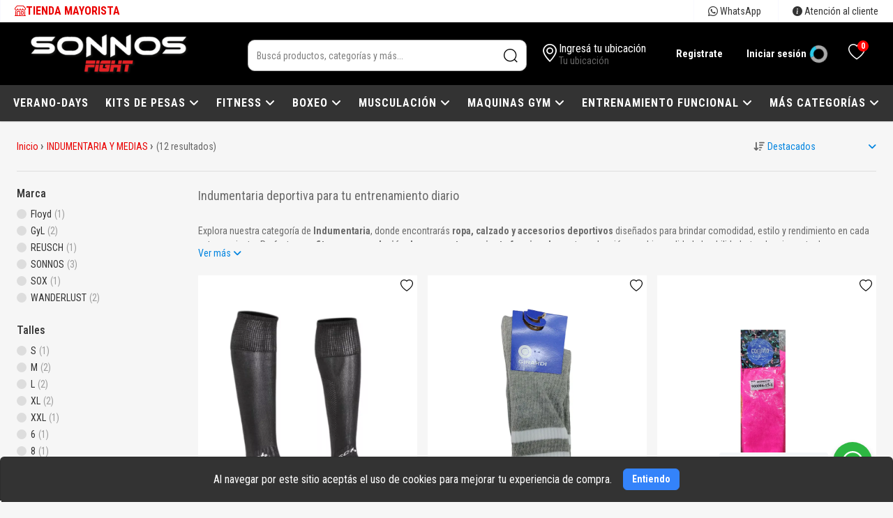

--- FILE ---
content_type: text/html; charset=UTF-8
request_url: https://sonnosdeporte.billowshop.com/productos/deportes/running/indumentaria/
body_size: 101364
content:
<!DOCTYPE html>
<html lang="es">

<head>
			<!-- Google tag (gtag.js) -->
<script async src="https://www.googletagmanager.com/gtag/js?id=G-Z7NRK7W065"></script>
<script>
  window.dataLayer = window.dataLayer || [];
  function gtag(){dataLayer.push(arguments);}
  gtag('js', new Date());

  gtag('config', 'G-Z7NRK7W065');
</script>
			<!-- Facebook Pixel Code -->
<script>
!function(f,b,e,v,n,t,s)
{if(f.fbq)return;n=f.fbq=function(){n.callMethod?
n.callMethod.apply(n,arguments):n.queue.push(arguments)};
if(!f._fbq)f._fbq=n;n.push=n;n.loaded=!0;n.version='2.0';
n.queue=[];t=b.createElement(e);t.async=!0;
t.src=v;s=b.getElementsByTagName(e)[0];
s.parentNode.insertBefore(t,s)}(window, document,'script',
'https://connect.facebook.net/en_US/fbevents.js');
fbq('init', '911712339477814');
fbq('track', 'PageView');
</script>
<noscript><img height="1" width="1" style="display:none"
src="https://www.facebook.com/tr?id=911712339477814&ev=PageView&noscript=1"
/></noscript>
<!-- End Facebook Pixel Code -->
			<!-- TikTok Pixel Code Start -->
<script>
!function (w, d, t) {
  w.TiktokAnalyticsObject=t;var ttq=w[t]=w[t]||[];ttq.methods=["page","track","identify","instances","debug","on","off","once","ready","alias","group","enableCookie","disableCookie","holdConsent","revokeConsent","grantConsent"],ttq.setAndDefer=function(t,e){t[e]=function(){t.push([e].concat(Array.prototype.slice.call(arguments,0)))}};for(var i=0;i<ttq.methods.length;i++)ttq.setAndDefer(ttq,ttq.methods[i]);ttq.instance=function(t){for(
var e=ttq._i[t]||[],n=0;n<ttq.methods.length;n++)ttq.setAndDefer(e,ttq.methods[n]);return e},ttq.load=function(e,n){var r="https://analytics.tiktok.com/i18n/pixel/events.js",o=n&&n.partner;ttq._i=ttq._i||{},ttq._i[e]=[],ttq._i[e]._u=r,ttq._t=ttq._t||{},ttq._t[e]=+new Date,ttq._o=ttq._o||{},ttq._o[e]=n||{};n=document.createElement("script")
;n.type="text/javascript",n.async=!0,n.src=r+"?sdkid="+e+"&lib="+t;e=document.getElementsByTagName("script")[0];e.parentNode.insertBefore(n,e)};


  ttq.load('D5INKQJC77U2KB72HR60');
  ttq.page();
}(window, document, 'ttq');
</script>
<!-- TikTok Pixel Code End -->
		
	<meta charset="UTF-8">

			<meta name="robots" content="noindex, nofollow">
		<meta name="viewport" content="width=device-width, initial-scale=1.0, height=device-height, minimum-scale=1.0, maximum-scale=1.0">
	<meta name="app-mobile-web-app-capable" content="yes">
	<meta name="apple-mobile-web-app-status-bar-style" content="#ffffff">
	<meta name="msapplication-navbutton-color" content="#ffffff">
	<meta name="theme-color" content="#ffffff">

	<script src="/build/442.efd4c048.js"></script><script src="/build/787.c4f546f1.js"></script><script src="/build/app.083dd4a4.js"></script>
	
	
				
				
			
	
	
		
	
			<title>
															Ropa deportiva y accesorios de indumentaria para entrenar
									</title>

		
			
									<meta name="description" content="Descubre indumentaria deportiva de calidad: ropa, calzado y accesorios para fitness, musculación, boxeo y entrenamiento funcional.">
					<meta property="og:description" content="Descubre indumentaria deportiva de calidad: ropa, calzado y accesorios para fitness, musculación, boxeo y entrenamiento funcional."/>
													<meta property="og:type" content="product"/>
				
									<meta property="og:title" content="Ropa deportiva y accesorios de indumentaria para entrenar"/>
				

																				
					
					<meta property="og:url" content="https://sonnosdeporte.billowshop.com/productos/indumentaria/"/>
				

				
						

					<link rel="apple-touch-icon-precomposed" href="https://cdn.billowshop.com/586d6ca1-ace0-eb27-9e0b-2d0d3c3c6062/favicon/6928989997296b0c22a169573587a10d-6320fae457f3e.png"></link>
			<link rel="icon" href="https://cdn.billowshop.com/586d6ca1-ace0-eb27-9e0b-2d0d3c3c6062/favicon/6928989997296b0c22a169573587a10d-6320fae457f3e.png"></link>
			<link rel="external" href="https://cdn.billowshop.com/586d6ca1-ace0-eb27-9e0b-2d0d3c3c6062/favicon/6928989997296b0c22a169573587a10d-6320fae457f3e.png"></link>
		
	<script>
		WebFontConfig = {
			google: { families: ['Roboto+Condensed:300,400,500,700&display=swap' ] }
		};
		(function() {
			var wf = document.createElement('script');
			wf.src = 'https://ajax.googleapis.com/ajax/libs/webfont/1.6.26/webfont.js';
			wf.type = 'text/javascript';
			wf.async = 'true';
			var s = document.getElementsByTagName('script')[0];
			s.parentNode.insertBefore(wf, s);
		})();
  </script>

		
	<script>

		$(document).ready(function () {

			if ($(window).width() > 781) {

				$('div.row.item-list ul li div.d1').on('mouseover',function() {

					if ($(this).find('.hover img').attr('src')) {
						$(this).find('.hover').css('visibility','visible').css('opacity',1);
						$(this).find('.principal img').css('visibility','hidden').css('opacity',0);
					}

				});

				$('div.row.item-list ul li div.d1').on('mouseleave',function() {
					if ($(this).find('.hover img').attr('src')) {
						$(this).find('.principal img').css('visibility','visible').css('opacity',1);
						$(this).find('.hover').css('visibility','hidden').css('opacity',0);
					}
				});

			}
		});

		$(document).on('click', 'a .atributo-variacion-click',function (e) {
			var producto = $(this).data('producto');
			var valor = $(this).data('valor');
			var first = $(this).data('first');
			var second = $(this).data('second');
			var firstW = $(this).data('first-webp');
			var secondW = $(this).data('second-webp');

			var def_first = $('#imagen_first_'+producto).data('default');
			var def_second = $('#imagen_second_'+producto).data('default');

			var def_first_w = $('#imagen_first_w_'+producto).data('default');
			var def_second_w = $('#imagen_second_w_'+producto).data('default');

			if (first && first != "/"){
				$('#imagen_first_'+producto).attr('src',first);	
				$('#imagen_first_w_'+producto).attr('srcset',firstW);	
			} else {
				$('#imagen_first_'+producto).attr('src',def_first);
				$('#imagen_first_w_'+producto).attr('srcset',def_first_w);
			}
			if (second && second != "/"){
				$('#imagen_second_'+producto).attr('src',second);	
				$('#imagen_second_w_'+producto).attr('srcset',secondW);	
			} else {
				$('#imagen_second_'+producto).attr('src',def_second);
				$('#imagen_second_w_'+producto).attr('srcset',def_second_w);
			}

			e.preventDefault();
		});

			</script>
	<style>
		a.cont-attr-var {
			color:  inherit;
		}

		.favoritosProducto {position: absolute; top:0; right:0; cursor:pointer; width: 30px; height: 30px; z-index: 999; display:flex; align-items: center; justify-content: center;}
.favoritosProducto svg {width:18px; height: 18px;}

.favoritosProductoEnFicha {position: absolute; top:12px; right:20px; cursor:pointer; width: 40px; height: 40px; z-index: 999; display:flex; align-items: center; justify-content: center;} 
.favoritosProductoEnFicha svg {width:20px; height: 20px;}
.short-description {position:relative;}
@media (max-width: 780px) {
    .favoritosProductoEnFicha {top:0; right:0;}
}
	</style>

			
<style>

.pop-up-home {
	padding: 20px; 
}
.pop-up-home img {width: 100%;}

.mini_form_sus {
	margin-top: 20px;
	margin-bottom: 20px;
}
.mini_form_sus input {
	padding: 10px;
	margin-top: 10px;
	font-size: 1.2em;
	display: block;
	border: solid 1px #333;
	width: 100%;
}
.mini_form_sus .sus_btn {
	padding: 10px;
	margin-top: 10px;
	font-size: 1.2em;
	display: block;
	text-align: center;
	background-color: #333;
	color: #fafafa;
	width: 100%;

}
	.sus_btn {
	cursor: pointer;
	}


	 .lock_btn {
		padding: 10px;
		margin-top: 10px;
		font-size: 1.2em;
		display: inline-block;
		text-align: center;
		background-color: #333;
		color: #fafafa;
		
	
		cursor: pointer;
		}

</style>

<script>






$(document).ready(function () {

	$('.sus_btn').on('click',function() {
		var mail = $($(this).data('mail')).val();
		var url = $(this).data('ref')+'/' + mail;
		var id = $(this).data('pop');

		if (!validateEmail(mail))
		{
			return;
		}

							
	
	
	
	
	
	
	
	
	
						if(typeof (fbq) != 'undefined'){
					fbq('track', 'CompleteRegistration', { 
						'content_name' : 'Email_Subscription' ,
						'status' : 'ok'
					});	
			}
			

			
		$.ajax({
			type: 'POST',
			url: url,
			success: function (results) {
				setCookie('suscripto',true,365);
				if (results.status){
					$.fancybox.close();
				}					
			}
		});
	});
});

</script>

			
							
		    
    			<link rel="stylesheet" type="text/css" href="https://cdn.billowshop.com/_global/templates/bohemian/theme.css"/>
		</head>

<body>

			<!-- Google Tag Manager (noscript) -->
<noscript><iframe src="https://www.googletagmanager.com/ns.html?id=GTM-WJ7SNTRX"
height="0" width="0" style="display:none;visibility:hidden"></iframe></noscript>
<!-- End Google Tag Manager (noscript) -->
	
	
		<style>
*{box-sizing:border-box;-moz-box-sizing:border-box;-webkit-box-sizing:border-box;-o-box-sizing:border-box; -webkit-tap-highlight-color: transparent;}
body{padding:0;margin:0;}
h1,h2,h3,h4,h5,h6,span {padding:0;margin:0;font-weight:normal;}
p:not(.item-description.m-mobile p) {padding:0;margin:0;font-weight:normal;}
ul,li{padding:0;margin:0;list-style-type:none;}
img{border:0;}
a{text-decoration:none;}
a:hover {text-decoration: none;}
a,input,select,textarea,img{-webkit-transition:all 0.3s ease-out;-moz-transition:all 0.3s ease-out;-ms-transition:all 0.3s ease-out;-o-transition:all 0.3s ease-out;transition:all 0.3s ease-out;}
input,select,textarea,label,fieldset,button{padding:0;margin:0;border:0;border-radius:0;}
input::-webkit-outer-spin-button,input::-webkit-inner-spin-button {-webkit-appearance: none; margin: 0;}
input[type=number] {-moz-appearance: textfield;}
.m--font-success {color:#16a400;}
.m--hide {display: none;}
.clear{clear:both;}
::-ms-clear{display:none;}
:focus{outline:none;}
::-webkit-input-placeholder{color:inherit;}
.sticky-top {position:-webkit-sticky; position:sticky; top:0; z-index:1020}
.row{display:-ms-flexbox;display:flex;-ms-flex-wrap:wrap;flex-wrap:wrap;margin-right:-15px;margin-left:-15px}
.text-justify{text-align:justify!important}
.text-wrap{white-space:normal!important}
.text-nowrap{white-space:nowrap!important}
.text-truncate{overflow:hidden;text-overflow:ellipsis;white-space:nowrap}
.text-left{text-align:left!important}
.text-right{text-align:right!important}
.text-center{text-align:center!important}
.col-md{-ms-flex-preferred-size:0;flex-basis:0;-ms-flex-positive:1;flex-grow:1;min-width:0;max-width:100%}
.row-cols-md-1>*{-ms-flex:0 0 100%;flex:0 0 100%;max-width:100%}
.row-cols-md-2>*{-ms-flex:0 0 50%;flex:0 0 50%;max-width:50%}
.row-cols-md-3>*{-ms-flex:0 0 33.333333%;flex:0 0 33.333333%;max-width:33.333333%}
.row-cols-md-4>*{-ms-flex:0 0 25%;flex:0 0 25%;max-width:25%}
.row-cols-md-5>*{-ms-flex:0 0 20%;flex:0 0 20%;max-width:20%}
.row-cols-md-6>*{-ms-flex:0 0 16.666667%;flex:0 0 16.666667%;max-width:16.666667%}
.col-md-auto{-ms-flex:0 0 auto;flex:0 0 auto;width:auto;max-width:100%}
.col-md-1{-ms-flex:0 0 8.333333%;flex:0 0 8.333333%;max-width:8.333333%}
.col-md-2{-ms-flex:0 0 16.666667%;flex:0 0 16.666667%;max-width:16.666667%}
.col-md-3{-ms-flex:0 0 25%;flex:0 0 25%;max-width:25%}
.col-md-4{-ms-flex:0 0 33.333333%;flex:0 0 33.333333%;max-width:33.333333%}
.col-md-5{-ms-flex:0 0 41.666667%;flex:0 0 41.666667%;max-width:41.666667%}
.col-md-6{-ms-flex:0 0 50%;flex:0 0 50%;max-width:50%}
.col-md-7{-ms-flex:0 0 58.333333%;flex:0 0 58.333333%;max-width:58.333333%}
.col-md-8{-ms-flex:0 0 66.666667%;flex:0 0 66.666667%;max-width:66.666667%}
.col-md-9{-ms-flex:0 0 75%;flex:0 0 75%;max-width:75%}
.col-md-10{-ms-flex:0 0 83.333333%;flex:0 0 83.333333%;max-width:83.333333%}
.col-md-11{-ms-flex:0 0 91.666667%;flex:0 0 91.666667%;max-width:91.666667%}
.col-md-12{-ms-flex:0 0 100%;flex:0 0 100%;max-width:100%}
/*tags oferta, ahora, etc*/
.item-tag {position:absolute; z-index:100; width: 50px; height: 50px;  font-size: 14px; text-align: center; border-radius: 100%; -webkit-border-radius:100%;}
.item-tag .item-tag-icon img {width: 100%; border-radius: 100%; -webkit-border-radius:100%; padding:5px!important;}
.item-tag .item-tag-content {padding:12px 0 0 0; font-weight: bold; line-height: 1;}
.item-tag .item-tag-content small {font-size: 8px; display: block; font-weight: normal;}
.item-tag.right {right:0;}
.item-tag.left {left:0;}
.item-tag.sale{top:10px;background: #f00; color: #fff; display: flex; align-items:center; justify-content:center;}
.item-installments {display: block; font-size: 12px; color:#000; padding: 5px 0 0 0; height: 18px;}
.item-descuento-fp {display: block; font-size: 12px; color:#00a650; padding: 5px 0 0 0;}
@media (min-width:781px){
.desk{display: block!important;}
.mobile{display: none!important;}
}
#contenido{width:100%;}
#contenido .m6 {width: 100%; padding: 20px 0 0 0;}
#contenido .m6 .b4{width:1300px;margin:0 auto}
#contenido .m6 .b4 .d3{width:1300px;margin:0 auto 20px;border:1px solid #ddd;background:#fff}
#contenido .m6 .b4 .d3 .title{display:block;color:#000;font-size:24px;line-height:60px;border-bottom:1px solid #ddd;padding:0 0 0 30px}
#contenido .m6 .b4 .d3 .content{padding:30px;color:#666;font-size:14px;display:block}
#contenido .mapa{width:1300px; height:300px; margin:0 auto 20px; position:relative; overflow:hidden; border:1px solid #ddd; background:#fff}
#contenido .mapa iframe{width:100%;height:300px}
#contenido .m6 .b2{width:1300px; margin:0 auto 30px; border:1px solid #ddd; background:#fff; display: flex; flex-flow: wrap; justify-content: space-between; align-content: stretch;}
#contenido .m6 .b2 .d1{padding:30px; width: 70%}
#contenido .m6 .b2 .d1 label{display:block}
#contenido .m6 .b2 .d1 label:nth-of-type(1){font-size:24px;color:#333}
#contenido .m6 .b2 .d1 label:nth-of-type(2){font-size:16px;color:#999;margin:0 0 20px;font-weight:300}
#contenido .m6 .b2 .d1:focus{border:2px solid #3483fa}
#contenido .m6 .b2 .d1 input{width:100%;height:40px;font-size:14px;color:#333;border:1px solid #ddd;padding:0 10px;margin:0 0 10px;border-radius:3px}
#contenido .m6 .b2 .d1 textarea{width:100%;height:100px;font-size:14px;color:#333;border:1px solid #ddd;padding:10px;margin:0 0 10px;border-radius:3px;overflow:hidden}
#contenido .m6 .b2 .d1 button{background:#3483fa;width:120px;height:50px;display:inline-block;line-height:50px;border:0;font-size:16px;color:#fff;text-align:center;margin:0;padding:0;border-radius:3px;cursor:pointer}
#contenido .m6 .b2 .d1 button:hover{opacity:.8}
#contenido .m6 .b2 .d2{padding:30px; width: 30%; border-left:1px solid #ddd;}
#contenido .m6 .b2 .d2 li{display:block;margin:0 0 30px}
#contenido .m6 .b2 .d2 li span{display:block;font-size:18px;color:#333;margin:0 0 10px}
#contenido .m6 .b2 .d2 li span i{width:30px; line-height:30px}
#contenido .m6 .b2 .d2 li a{display:block;font-size:14px;color:#999;margin:0 0 5px 30px}
#contenido .m6 .b2 .d2 li p{display:block;font-size:14px;color:#999;margin:0 0 5px 30px}
#contenido .m6 .b2 .d2 li:last-child{margin:0}
#contenido .m6 .sucursales{width:1300px;background:#fff;border:1px solid #ddd;margin:0 auto}
#contenido .m6 .sucursales .d2{width:100%;display:inline-block;text-align:left;background:#fff}
#contenido .m6 .sucursales .d2 .title{display:block;color:#000;font-size:24px;line-height:60px;border-bottom:1px solid #ddd;padding:0 0 0 30px;}
#contenido .m6 .sucursales .d5 {padding:30px 15px;}
#contenido .m6 .sucursales .d5 ul {display: flex; flex-wrap: wrap; justify-content: flex-start;}
#contenido .m6 .sucursales .d5 li {width:24%; border: 1px solid #ddd; margin: 0 .5% 20px;}
#contenido .m6 .sucursales .d5 li .imagen {width:100%; height: 150px; overflow: hidden;}
#contenido .m6 .sucursales .d5 li .imagen img {width:100%; margin: 0 0 -4px 0;}
#contenido .m6 .sucursales .d5 li .section-header {background: #4285f4; position: relative; padding: 20px;}
#contenido .m6 .sucursales .d5 li .section-header h3 {font-size: 16px; font-weight: 500;}
#contenido .m6 .sucursales .d5 li .section-header h4 {font-size: 14px; margin: 10px 0 0 0;}
#contenido .m6 .sucursales .d5 li .directions {position: absolute; z-index: 1; right: 0; top: -30px; text-align: center; padding: 0 10px;}
#contenido .m6 .sucursales .d5 li .directions .icon {background: #fff; width: 56px; height: 56px; border-radius: 100%; display: inline-block; text-align: center; line-height: 56px; box-shadow: 0 1px 6px 0 rgba(0, 0, 0, 0.3);}
#contenido .m6 .sucursales .d5 li .directions .icon img {vertical-align: middle;}
#contenido .m6 .sucursales .d5 li .directions .title {display: block; padding:15px 0 0 0; font-size: 12px; font-weight: 600;}
#contenido .m6 .sucursales .d5 li .section-info {background: #fff; padding: 20px; min-height: 180px;}
#contenido .m6 .sucursales .d5 li .section-info p {display: block; color: #2a2a2a; font-size:13px; font-weight: 500; position: relative; line-height: 18px; padding: 0 0 10px 45px;}
#contenido .m6 .sucursales .d5 li .section-info p i {width: 18px; height: 18px; line-height: 18px; text-align: center; font-size: 20px; color: #3185ff; position: absolute; left: 0; top: 0;}
#contenido .m6 .sucursales .d5 li .section-info p a {color: #2a2a2a; display: inline-block;}
#contenido .m6 .b4 li, .m6 .b4 ul{padding: revert; margin: revert; list-style-type: unset;}
#contenido .m6 .b4 .d3 .content {font-size: inherit!important;}
#contenido .m6 .b4 .d3 .content h1, h2, h3, h4, h5, h6, p, span {font-weight: inherit!important;}
.notification{width:100%;margin:0 0 20px 0;display:inline-block;}
.error{padding:15px;border:1px solid #ebccd1;background:#f2dede;color:#a94442;font-size:14px;border-radius:3px;line-height:15px;text-align:left;display:block;}
.success{padding:15px;border:1px solid #d6e9c6;background:#dff0d8;color:#3c763d;font-size:14px;border-radius:3px;line-height:15px;text-align:left;display:block;}
.warning{padding:15px;border:1px solid #f5e79e;background:#f8f0c3;color:#8a6d3b;font-size:14px;border-radius:3px;line-height:15px;text-align:left;display:block;}
.info{padding:15px;border:1px solid #bce8f1;background:#d9edf7;color:#31708f;font-size:14px;border-radius:3px;line-height:15px;text-align:left;display:block;}
.notification a{cursor:pointer;color:#3483fa;}
.checkout-alert-box{padding:1.25rem 1rem 1.25rem 4rem;min-height:4rem;margin-bottom:1rem;border-radius:3px;position:relative}
.checkout-alert-box p{display:inline-block;vertical-align:middle;width:96%;margin-left:0;margin-bottom:5px;font-size:14px}
.checkout-alert-box img{width:34px;position:absolute;top:43%;left:13px;margin-top:-11px;vertical-align:middle}
.checkout-alert-box p a{cursor:pointer;color:#3483fa}
.alert-danger{color:#721c24;background-color:#f8d7da;border-color:#f5c6cb}
.alert-info{color:#20252a!important;background-color:#b6d2f3!important;border-color:#b6d2f3!important}
.alert-success{color:#155724!important;background-color:#d4edda!important;border-color:#c3e6cb!important}
</style>
<style>
body{font-family:'Roboto Condensed', sans-serif; background: #f6f6f6;}
h1,h2,h3,h4,h5,h6,p,span{font-family:'Roboto Condensed', sans-serif;}
ul,li{font-family:'Roboto Condensed', sans-serif;}
a{font-family:'Roboto Condensed', sans-serif;}
input,select,textarea,label,fieldset,button{font-family:'Roboto Condensed',sans-serif;}
:root{
--main-boton-fondo: #ea0000;
--main-boton-texto: #ffffff;
}
.banner-secundarios .m-productos .m-footer a, #contenido .m2 .b1 .product-filters .filter-price button, #contenido .m3 .b2 .cart .btn-section,.viewContent .cart .btn-section {background: var(--main-boton-fondo)!important; color:var(--main-boton-texto)!important;}
.viewContent .cart .quantity button {color: var(--main-boton-fondo)!important;}
@media (max-width:780px){
.banner-secundarios .m-productos .m-footer a {background: none!important; color: var(--main-boton-fondo)!important;}	
.hide-small {
        display: none !important;
    }
}

@media (min-width: 780px) {
    .hide-large {
        display: none !important;
    }
}

.billowshop-info {
    color: var(--main-boton-texto);
    background: var(--main-boton-fondo);
    padding: 5px;
    font-size: 14px;
    border-radius: 0;
}
.billowshop-info a {
    color: var(--main-boton-texto);
    font-size: 14px;
}
</style>

<style>
.fa{font-family:var(--fa-style-family,"Font Awesome 6 Free");font-weight:var(--fa-style,900)}.fa,.fa-brands,.fa-classic,.fa-regular,.fa-sharp,.fa-solid,.fab,.far,.fas{-moz-osx-font-smoothing:grayscale;-webkit-font-smoothing:antialiased;display:var(--fa-display,inline-block);font-style:normal;font-variant:normal;line-height:1;text-rendering:auto}.fa-classic,.fa-regular,.fa-solid,.far,.fas{font-family:"Font Awesome 6 Free"}.fa-brands,.fab{font-family:"Font Awesome 6 Brands"}.fa-1x{font-size:1em}.fa-2x{font-size:2em}.fa-3x{font-size:3em}.fa-4x{font-size:4em}.fa-5x{font-size:5em}.fa-6x{font-size:6em}.fa-7x{font-size:7em}.fa-8x{font-size:8em}.fa-9x{font-size:9em}.fa-10x{font-size:10em}.fa-2xs{font-size:.625em;line-height:.1em;vertical-align:.225em}.fa-xs{font-size:.75em;line-height:.08333em;vertical-align:.125em}.fa-sm{font-size:.875em;line-height:.07143em;vertical-align:.05357em}.fa-lg{font-size:1.25em;line-height:.05em;vertical-align:-.075em}.fa-xl{font-size:1.5em;line-height:.04167em;vertical-align:-.125em}.fa-2xl{font-size:2em;line-height:.03125em;vertical-align:-.1875em}.fa-fw{text-align:center;width:1.25em}.fa-ul{list-style-type:none;margin-left:var(--fa-li-margin,2.5em);padding-left:0}.fa-ul>li{position:relative}.fa-li{left:calc(var(--fa-li-width, 2em)*-1);position:absolute;text-align:center;width:var(--fa-li-width,2em);line-height:inherit}.fa-border{border-radius:var(--fa-border-radius,.1em);border:var(--fa-border-width,.08em) var(--fa-border-style,solid) var(--fa-border-color,#eee);padding:var(--fa-border-padding,.2em .25em .15em)}.fa-pull-left{float:left;margin-right:var(--fa-pull-margin,.3em)}.fa-pull-right{float:right;margin-left:var(--fa-pull-margin,.3em)}.fa-beat{-webkit-animation-name:fa-beat;animation-name:fa-beat;-webkit-animation-delay:var(--fa-animation-delay,0s);animation-delay:var(--fa-animation-delay,0s);-webkit-animation-direction:var(--fa-animation-direction,normal);animation-direction:var(--fa-animation-direction,normal);-webkit-animation-duration:var(--fa-animation-duration,1s);animation-duration:var(--fa-animation-duration,1s);-webkit-animation-iteration-count:var(--fa-animation-iteration-count,infinite);animation-iteration-count:var(--fa-animation-iteration-count,infinite);-webkit-animation-timing-function:var(--fa-animation-timing,ease-in-out);animation-timing-function:var(--fa-animation-timing,ease-in-out)}.fa-bounce{-webkit-animation-name:fa-bounce;animation-name:fa-bounce;-webkit-animation-delay:var(--fa-animation-delay,0s);animation-delay:var(--fa-animation-delay,0s);-webkit-animation-direction:var(--fa-animation-direction,normal);animation-direction:var(--fa-animation-direction,normal);-webkit-animation-duration:var(--fa-animation-duration,1s);animation-duration:var(--fa-animation-duration,1s);-webkit-animation-iteration-count:var(--fa-animation-iteration-count,infinite);animation-iteration-count:var(--fa-animation-iteration-count,infinite);-webkit-animation-timing-function:var(--fa-animation-timing,cubic-bezier(.28,.84,.42,1));animation-timing-function:var(--fa-animation-timing,cubic-bezier(.28,.84,.42,1))}.fa-fade{-webkit-animation-name:fa-fade;animation-name:fa-fade;-webkit-animation-iteration-count:var(--fa-animation-iteration-count,infinite);animation-iteration-count:var(--fa-animation-iteration-count,infinite);-webkit-animation-timing-function:var(--fa-animation-timing,cubic-bezier(.4,0,.6,1));animation-timing-function:var(--fa-animation-timing,cubic-bezier(.4,0,.6,1))}.fa-beat-fade,.fa-fade{-webkit-animation-delay:var(--fa-animation-delay,0s);animation-delay:var(--fa-animation-delay,0s);-webkit-animation-direction:var(--fa-animation-direction,normal);animation-direction:var(--fa-animation-direction,normal);-webkit-animation-duration:var(--fa-animation-duration,1s);animation-duration:var(--fa-animation-duration,1s)}.fa-beat-fade{-webkit-animation-name:fa-beat-fade;animation-name:fa-beat-fade;-webkit-animation-iteration-count:var(--fa-animation-iteration-count,infinite);animation-iteration-count:var(--fa-animation-iteration-count,infinite);-webkit-animation-timing-function:var(--fa-animation-timing,cubic-bezier(.4,0,.6,1));animation-timing-function:var(--fa-animation-timing,cubic-bezier(.4,0,.6,1))}.fa-flip{-webkit-animation-name:fa-flip;animation-name:fa-flip;-webkit-animation-delay:var(--fa-animation-delay,0s);animation-delay:var(--fa-animation-delay,0s);-webkit-animation-direction:var(--fa-animation-direction,normal);animation-direction:var(--fa-animation-direction,normal);-webkit-animation-duration:var(--fa-animation-duration,1s);animation-duration:var(--fa-animation-duration,1s);-webkit-animation-iteration-count:var(--fa-animation-iteration-count,infinite);animation-iteration-count:var(--fa-animation-iteration-count,infinite);-webkit-animation-timing-function:var(--fa-animation-timing,ease-in-out);animation-timing-function:var(--fa-animation-timing,ease-in-out)}.fa-shake{-webkit-animation-name:fa-shake;animation-name:fa-shake;-webkit-animation-duration:var(--fa-animation-duration,1s);animation-duration:var(--fa-animation-duration,1s);-webkit-animation-iteration-count:var(--fa-animation-iteration-count,infinite);animation-iteration-count:var(--fa-animation-iteration-count,infinite);-webkit-animation-timing-function:var(--fa-animation-timing,linear);animation-timing-function:var(--fa-animation-timing,linear)}.fa-shake,.fa-spin{-webkit-animation-delay:var(--fa-animation-delay,0s);animation-delay:var(--fa-animation-delay,0s);-webkit-animation-direction:var(--fa-animation-direction,normal);animation-direction:var(--fa-animation-direction,normal)}.fa-spin{-webkit-animation-name:fa-spin;animation-name:fa-spin;-webkit-animation-duration:var(--fa-animation-duration,2s);animation-duration:var(--fa-animation-duration,2s);-webkit-animation-iteration-count:var(--fa-animation-iteration-count,infinite);animation-iteration-count:var(--fa-animation-iteration-count,infinite);-webkit-animation-timing-function:var(--fa-animation-timing,linear);animation-timing-function:var(--fa-animation-timing,linear)}.fa-spin-reverse{--fa-animation-direction:reverse}.fa-pulse,.fa-spin-pulse{-webkit-animation-name:fa-spin;animation-name:fa-spin;-webkit-animation-direction:var(--fa-animation-direction,normal);animation-direction:var(--fa-animation-direction,normal);-webkit-animation-duration:var(--fa-animation-duration,1s);animation-duration:var(--fa-animation-duration,1s);-webkit-animation-iteration-count:var(--fa-animation-iteration-count,infinite);animation-iteration-count:var(--fa-animation-iteration-count,infinite);-webkit-animation-timing-function:var(--fa-animation-timing,steps(8));animation-timing-function:var(--fa-animation-timing,steps(8))}@media (prefers-reduced-motion:reduce){.fa-beat,.fa-beat-fade,.fa-bounce,.fa-fade,.fa-flip,.fa-pulse,.fa-shake,.fa-spin,.fa-spin-pulse{-webkit-animation-delay:-1ms;animation-delay:-1ms;-webkit-animation-duration:1ms;animation-duration:1ms;-webkit-animation-iteration-count:1;animation-iteration-count:1;-webkit-transition-delay:0s;transition-delay:0s;-webkit-transition-duration:0s;transition-duration:0s}}@-webkit-keyframes fa-beat{0%,90%{-webkit-transform:scale(1);transform:scale(1)}45%{-webkit-transform:scale(var(--fa-beat-scale,1.25));transform:scale(var(--fa-beat-scale,1.25))}}@keyframes fa-beat{0%,90%{-webkit-transform:scale(1);transform:scale(1)}45%{-webkit-transform:scale(var(--fa-beat-scale,1.25));transform:scale(var(--fa-beat-scale,1.25))}}@-webkit-keyframes fa-bounce{0%{-webkit-transform:scale(1) translateY(0);transform:scale(1) translateY(0)}10%{-webkit-transform:scale(var(--fa-bounce-start-scale-x,1.1),var(--fa-bounce-start-scale-y,.9)) translateY(0);transform:scale(var(--fa-bounce-start-scale-x,1.1),var(--fa-bounce-start-scale-y,.9)) translateY(0)}30%{-webkit-transform:scale(var(--fa-bounce-jump-scale-x,.9),var(--fa-bounce-jump-scale-y,1.1)) translateY(var(--fa-bounce-height,-.5em));transform:scale(var(--fa-bounce-jump-scale-x,.9),var(--fa-bounce-jump-scale-y,1.1)) translateY(var(--fa-bounce-height,-.5em))}50%{-webkit-transform:scale(var(--fa-bounce-land-scale-x,1.05),var(--fa-bounce-land-scale-y,.95)) translateY(0);transform:scale(var(--fa-bounce-land-scale-x,1.05),var(--fa-bounce-land-scale-y,.95)) translateY(0)}57%{-webkit-transform:scale(1) translateY(var(--fa-bounce-rebound,-.125em));transform:scale(1) translateY(var(--fa-bounce-rebound,-.125em))}64%{-webkit-transform:scale(1) translateY(0);transform:scale(1) translateY(0)}to{-webkit-transform:scale(1) translateY(0);transform:scale(1) translateY(0)}}@keyframes fa-bounce{0%{-webkit-transform:scale(1) translateY(0);transform:scale(1) translateY(0)}10%{-webkit-transform:scale(var(--fa-bounce-start-scale-x,1.1),var(--fa-bounce-start-scale-y,.9)) translateY(0);transform:scale(var(--fa-bounce-start-scale-x,1.1),var(--fa-bounce-start-scale-y,.9)) translateY(0)}30%{-webkit-transform:scale(var(--fa-bounce-jump-scale-x,.9),var(--fa-bounce-jump-scale-y,1.1)) translateY(var(--fa-bounce-height,-.5em));transform:scale(var(--fa-bounce-jump-scale-x,.9),var(--fa-bounce-jump-scale-y,1.1)) translateY(var(--fa-bounce-height,-.5em))}50%{-webkit-transform:scale(var(--fa-bounce-land-scale-x,1.05),var(--fa-bounce-land-scale-y,.95)) translateY(0);transform:scale(var(--fa-bounce-land-scale-x,1.05),var(--fa-bounce-land-scale-y,.95)) translateY(0)}57%{-webkit-transform:scale(1) translateY(var(--fa-bounce-rebound,-.125em));transform:scale(1) translateY(var(--fa-bounce-rebound,-.125em))}64%{-webkit-transform:scale(1) translateY(0);transform:scale(1) translateY(0)}to{-webkit-transform:scale(1) translateY(0);transform:scale(1) translateY(0)}}@-webkit-keyframes fa-fade{50%{opacity:var(--fa-fade-opacity,.4)}}@keyframes fa-fade{50%{opacity:var(--fa-fade-opacity,.4)}}@-webkit-keyframes fa-beat-fade{0%,to{opacity:var(--fa-beat-fade-opacity,.4);-webkit-transform:scale(1);transform:scale(1)}50%{opacity:1;-webkit-transform:scale(var(--fa-beat-fade-scale,1.125));transform:scale(var(--fa-beat-fade-scale,1.125))}}@keyframes fa-beat-fade{0%,to{opacity:var(--fa-beat-fade-opacity,.4);-webkit-transform:scale(1);transform:scale(1)}50%{opacity:1;-webkit-transform:scale(var(--fa-beat-fade-scale,1.125));transform:scale(var(--fa-beat-fade-scale,1.125))}}@-webkit-keyframes fa-flip{50%{-webkit-transform:rotate3d(var(--fa-flip-x,0),var(--fa-flip-y,1),var(--fa-flip-z,0),var(--fa-flip-angle,-180deg));transform:rotate3d(var(--fa-flip-x,0),var(--fa-flip-y,1),var(--fa-flip-z,0),var(--fa-flip-angle,-180deg))}}@keyframes fa-flip{50%{-webkit-transform:rotate3d(var(--fa-flip-x,0),var(--fa-flip-y,1),var(--fa-flip-z,0),var(--fa-flip-angle,-180deg));transform:rotate3d(var(--fa-flip-x,0),var(--fa-flip-y,1),var(--fa-flip-z,0),var(--fa-flip-angle,-180deg))}}@-webkit-keyframes fa-shake{0%{-webkit-transform:rotate(-15deg);transform:rotate(-15deg)}4%{-webkit-transform:rotate(15deg);transform:rotate(15deg)}8%,24%{-webkit-transform:rotate(-18deg);transform:rotate(-18deg)}12%,28%{-webkit-transform:rotate(18deg);transform:rotate(18deg)}16%{-webkit-transform:rotate(-22deg);transform:rotate(-22deg)}20%{-webkit-transform:rotate(22deg);transform:rotate(22deg)}32%{-webkit-transform:rotate(-12deg);transform:rotate(-12deg)}36%{-webkit-transform:rotate(12deg);transform:rotate(12deg)}40%,to{-webkit-transform:rotate(0deg);transform:rotate(0deg)}}@keyframes fa-shake{0%{-webkit-transform:rotate(-15deg);transform:rotate(-15deg)}4%{-webkit-transform:rotate(15deg);transform:rotate(15deg)}8%,24%{-webkit-transform:rotate(-18deg);transform:rotate(-18deg)}12%,28%{-webkit-transform:rotate(18deg);transform:rotate(18deg)}16%{-webkit-transform:rotate(-22deg);transform:rotate(-22deg)}20%{-webkit-transform:rotate(22deg);transform:rotate(22deg)}32%{-webkit-transform:rotate(-12deg);transform:rotate(-12deg)}36%{-webkit-transform:rotate(12deg);transform:rotate(12deg)}40%,to{-webkit-transform:rotate(0deg);transform:rotate(0deg)}}@-webkit-keyframes fa-spin{0%{-webkit-transform:rotate(0deg);transform:rotate(0deg)}to{-webkit-transform:rotate(1turn);transform:rotate(1turn)}}@keyframes fa-spin{0%{-webkit-transform:rotate(0deg);transform:rotate(0deg)}to{-webkit-transform:rotate(1turn);transform:rotate(1turn)}}.fa-rotate-90{-webkit-transform:rotate(90deg);transform:rotate(90deg)}.fa-rotate-180{-webkit-transform:rotate(180deg);transform:rotate(180deg)}.fa-rotate-270{-webkit-transform:rotate(270deg);transform:rotate(270deg)}.fa-flip-horizontal{-webkit-transform:scaleX(-1);transform:scaleX(-1)}.fa-flip-vertical{-webkit-transform:scaleY(-1);transform:scaleY(-1)}.fa-flip-both,.fa-flip-horizontal.fa-flip-vertical{-webkit-transform:scale(-1);transform:scale(-1)}.fa-rotate-by{-webkit-transform:rotate(var(--fa-rotate-angle,0));transform:rotate(var(--fa-rotate-angle,0))}.fa-stack{display:inline-block;height:2em;line-height:2em;position:relative;vertical-align:middle;width:2.5em}.fa-stack-1x,.fa-stack-2x{left:0;position:absolute;text-align:center;width:100%;z-index:var(--fa-stack-z-index,auto)}.fa-stack-1x{line-height:inherit}.fa-stack-2x{font-size:2em}.fa-inverse{color:var(--fa-inverse,#fff)}

.fa-0:before{content:"\30"}.fa-1:before{content:"\31"}.fa-2:before{content:"\32"}.fa-3:before{content:"\33"}.fa-4:before{content:"\34"}.fa-5:before{content:"\35"}.fa-6:before{content:"\36"}.fa-7:before{content:"\37"}.fa-8:before{content:"\38"}.fa-9:before{content:"\39"}.fa-fill-drip:before{content:"\f576"}.fa-arrows-to-circle:before{content:"\e4bd"}.fa-chevron-circle-right:before,.fa-circle-chevron-right:before{content:"\f138"}.fa-at:before{content:"\40"}.fa-trash-alt:before,.fa-trash-can:before{content:"\f2ed"}.fa-text-height:before{content:"\f034"}.fa-user-times:before,.fa-user-xmark:before{content:"\f235"}.fa-stethoscope:before{content:"\f0f1"}.fa-comment-alt:before,.fa-message:before{content:"\f27a"}.fa-info:before{content:"\f129"}.fa-compress-alt:before,.fa-down-left-and-up-right-to-center:before{content:"\f422"}.fa-explosion:before{content:"\e4e9"}.fa-file-alt:before,.fa-file-lines:before,.fa-file-text:before{content:"\f15c"}.fa-wave-square:before{content:"\f83e"}.fa-ring:before{content:"\f70b"}.fa-building-un:before{content:"\e4d9"}.fa-dice-three:before{content:"\f527"}.fa-calendar-alt:before,.fa-calendar-days:before{content:"\f073"}.fa-anchor-circle-check:before{content:"\e4aa"}.fa-building-circle-arrow-right:before{content:"\e4d1"}.fa-volleyball-ball:before,.fa-volleyball:before{content:"\f45f"}.fa-arrows-up-to-line:before{content:"\e4c2"}.fa-sort-desc:before,.fa-sort-down:before{content:"\f0dd"}.fa-circle-minus:before,.fa-minus-circle:before{content:"\f056"}.fa-door-open:before{content:"\f52b"}.fa-right-from-bracket:before,.fa-sign-out-alt:before{content:"\f2f5"}.fa-atom:before{content:"\f5d2"}.fa-soap:before{content:"\e06e"}.fa-heart-music-camera-bolt:before,.fa-icons:before{content:"\f86d"}.fa-microphone-alt-slash:before,.fa-microphone-lines-slash:before{content:"\f539"}.fa-bridge-circle-check:before{content:"\e4c9"}.fa-pump-medical:before{content:"\e06a"}.fa-fingerprint:before{content:"\f577"}.fa-hand-point-right:before{content:"\f0a4"}.fa-magnifying-glass-location:before,.fa-search-location:before{content:"\f689"}.fa-forward-step:before,.fa-step-forward:before{content:"\f051"}.fa-face-smile-beam:before,.fa-smile-beam:before{content:"\f5b8"}.fa-flag-checkered:before{content:"\f11e"}.fa-football-ball:before,.fa-football:before{content:"\f44e"}.fa-school-circle-exclamation:before{content:"\e56c"}.fa-crop:before{content:"\f125"}.fa-angle-double-down:before,.fa-angles-down:before{content:"\f103"}.fa-users-rectangle:before{content:"\e594"}.fa-people-roof:before{content:"\e537"}.fa-people-line:before{content:"\e534"}.fa-beer-mug-empty:before,.fa-beer:before{content:"\f0fc"}.fa-diagram-predecessor:before{content:"\e477"}.fa-arrow-up-long:before,.fa-long-arrow-up:before{content:"\f176"}.fa-burn:before,.fa-fire-flame-simple:before{content:"\f46a"}.fa-male:before,.fa-person:before{content:"\f183"}.fa-laptop:before{content:"\f109"}.fa-file-csv:before{content:"\f6dd"}.fa-menorah:before{content:"\f676"}.fa-truck-plane:before{content:"\e58f"}.fa-record-vinyl:before{content:"\f8d9"}.fa-face-grin-stars:before,.fa-grin-stars:before{content:"\f587"}.fa-bong:before{content:"\f55c"}.fa-pastafarianism:before,.fa-spaghetti-monster-flying:before{content:"\f67b"}.fa-arrow-down-up-across-line:before{content:"\e4af"}.fa-spoon:before,.fa-utensil-spoon:before{content:"\f2e5"}.fa-jar-wheat:before{content:"\e517"}.fa-envelopes-bulk:before,.fa-mail-bulk:before{content:"\f674"}.fa-file-circle-exclamation:before{content:"\e4eb"}.fa-circle-h:before,.fa-hospital-symbol:before{content:"\f47e"}.fa-pager:before{content:"\f815"}.fa-address-book:before,.fa-contact-book:before{content:"\f2b9"}.fa-strikethrough:before{content:"\f0cc"}.fa-k:before{content:"\4b"}.fa-landmark-flag:before{content:"\e51c"}.fa-pencil-alt:before,.fa-pencil:before{content:"\f303"}.fa-backward:before{content:"\f04a"}.fa-caret-right:before{content:"\f0da"}.fa-comments:before{content:"\f086"}.fa-file-clipboard:before,.fa-paste:before{content:"\f0ea"}.fa-code-pull-request:before{content:"\e13c"}.fa-clipboard-list:before{content:"\f46d"}.fa-truck-loading:before,.fa-truck-ramp-box:before{content:"\f4de"}.fa-user-check:before{content:"\f4fc"}.fa-vial-virus:before{content:"\e597"}.fa-sheet-plastic:before{content:"\e571"}.fa-blog:before{content:"\f781"}.fa-user-ninja:before{content:"\f504"}.fa-person-arrow-up-from-line:before{content:"\e539"}.fa-scroll-torah:before,.fa-torah:before{content:"\f6a0"}.fa-broom-ball:before,.fa-quidditch-broom-ball:before,.fa-quidditch:before{content:"\f458"}.fa-toggle-off:before{content:"\f204"}.fa-archive:before,.fa-box-archive:before{content:"\f187"}.fa-person-drowning:before{content:"\e545"}.fa-arrow-down-9-1:before,.fa-sort-numeric-desc:before,.fa-sort-numeric-down-alt:before{content:"\f886"}.fa-face-grin-tongue-squint:before,.fa-grin-tongue-squint:before{content:"\f58a"}.fa-spray-can:before{content:"\f5bd"}.fa-truck-monster:before{content:"\f63b"}.fa-w:before{content:"\57"}.fa-earth-africa:before,.fa-globe-africa:before{content:"\f57c"}.fa-rainbow:before{content:"\f75b"}.fa-circle-notch:before{content:"\f1ce"}.fa-tablet-alt:before,.fa-tablet-screen-button:before{content:"\f3fa"}.fa-paw:before{content:"\f1b0"}.fa-cloud:before{content:"\f0c2"}.fa-trowel-bricks:before{content:"\e58a"}.fa-face-flushed:before,.fa-flushed:before{content:"\f579"}.fa-hospital-user:before{content:"\f80d"}.fa-tent-arrow-left-right:before{content:"\e57f"}.fa-gavel:before,.fa-legal:before{content:"\f0e3"}.fa-binoculars:before{content:"\f1e5"}.fa-microphone-slash:before{content:"\f131"}.fa-box-tissue:before{content:"\e05b"}.fa-motorcycle:before{content:"\f21c"}.fa-bell-concierge:before,.fa-concierge-bell:before{content:"\f562"}.fa-pen-ruler:before,.fa-pencil-ruler:before{content:"\f5ae"}.fa-people-arrows-left-right:before,.fa-people-arrows:before{content:"\e068"}.fa-mars-and-venus-burst:before{content:"\e523"}.fa-caret-square-right:before,.fa-square-caret-right:before{content:"\f152"}.fa-cut:before,.fa-scissors:before{content:"\f0c4"}.fa-sun-plant-wilt:before{content:"\e57a"}.fa-toilets-portable:before{content:"\e584"}.fa-hockey-puck:before{content:"\f453"}.fa-table:before{content:"\f0ce"}.fa-magnifying-glass-arrow-right:before{content:"\e521"}.fa-digital-tachograph:before,.fa-tachograph-digital:before{content:"\f566"}.fa-users-slash:before{content:"\e073"}.fa-clover:before{content:"\e139"}.fa-mail-reply:before,.fa-reply:before{content:"\f3e5"}.fa-star-and-crescent:before{content:"\f699"}.fa-house-fire:before{content:"\e50c"}.fa-minus-square:before,.fa-square-minus:before{content:"\f146"}.fa-helicopter:before{content:"\f533"}.fa-compass:before{content:"\f14e"}.fa-caret-square-down:before,.fa-square-caret-down:before{content:"\f150"}.fa-file-circle-question:before{content:"\e4ef"}.fa-laptop-code:before{content:"\f5fc"}.fa-swatchbook:before{content:"\f5c3"}.fa-prescription-bottle:before{content:"\f485"}.fa-bars:before,.fa-navicon:before{content:"\f0c9"}.fa-people-group:before{content:"\e533"}.fa-hourglass-3:before,.fa-hourglass-end:before{content:"\f253"}.fa-heart-broken:before,.fa-heart-crack:before{content:"\f7a9"}.fa-external-link-square-alt:before,.fa-square-up-right:before{content:"\f360"}.fa-face-kiss-beam:before,.fa-kiss-beam:before{content:"\f597"}.fa-film:before{content:"\f008"}.fa-ruler-horizontal:before{content:"\f547"}.fa-people-robbery:before{content:"\e536"}.fa-lightbulb:before{content:"\f0eb"}.fa-caret-left:before{content:"\f0d9"}.fa-circle-exclamation:before,.fa-exclamation-circle:before{content:"\f06a"}.fa-school-circle-xmark:before{content:"\e56d"}.fa-arrow-right-from-bracket:before,.fa-sign-out:before{content:"\f08b"}.fa-chevron-circle-down:before,.fa-circle-chevron-down:before{content:"\f13a"}.fa-unlock-alt:before,.fa-unlock-keyhole:before{content:"\f13e"}.fa-cloud-showers-heavy:before{content:"\f740"}.fa-headphones-alt:before,.fa-headphones-simple:before{content:"\f58f"}.fa-sitemap:before{content:"\f0e8"}.fa-circle-dollar-to-slot:before,.fa-donate:before{content:"\f4b9"}.fa-memory:before{content:"\f538"}.fa-road-spikes:before{content:"\e568"}.fa-fire-burner:before{content:"\e4f1"}.fa-flag:before{content:"\f024"}.fa-hanukiah:before{content:"\f6e6"}.fa-feather:before{content:"\f52d"}.fa-volume-down:before,.fa-volume-low:before{content:"\f027"}.fa-comment-slash:before{content:"\f4b3"}.fa-cloud-sun-rain:before{content:"\f743"}.fa-compress:before{content:"\f066"}.fa-wheat-alt:before,.fa-wheat-awn:before{content:"\e2cd"}.fa-ankh:before{content:"\f644"}.fa-hands-holding-child:before{content:"\e4fa"}.fa-asterisk:before{content:"\2a"}.fa-check-square:before,.fa-square-check:before{content:"\f14a"}.fa-peseta-sign:before{content:"\e221"}.fa-header:before,.fa-heading:before{content:"\f1dc"}.fa-ghost:before{content:"\f6e2"}.fa-list-squares:before,.fa-list:before{content:"\f03a"}.fa-phone-square-alt:before,.fa-square-phone-flip:before{content:"\f87b"}.fa-cart-plus:before{content:"\f217"}.fa-gamepad:before{content:"\f11b"}.fa-circle-dot:before,.fa-dot-circle:before{content:"\f192"}.fa-dizzy:before,.fa-face-dizzy:before{content:"\f567"}.fa-egg:before{content:"\f7fb"}.fa-house-medical-circle-xmark:before{content:"\e513"}.fa-campground:before{content:"\f6bb"}.fa-folder-plus:before{content:"\f65e"}.fa-futbol-ball:before,.fa-futbol:before,.fa-soccer-ball:before{content:"\f1e3"}.fa-paint-brush:before,.fa-paintbrush:before{content:"\f1fc"}.fa-lock:before{content:"\f023"}.fa-gas-pump:before{content:"\f52f"}.fa-hot-tub-person:before,.fa-hot-tub:before{content:"\f593"}.fa-map-location:before,.fa-map-marked:before{content:"\f59f"}.fa-house-flood-water:before{content:"\e50e"}.fa-tree:before{content:"\f1bb"}.fa-bridge-lock:before{content:"\e4cc"}.fa-sack-dollar:before{content:"\f81d"}.fa-edit:before,.fa-pen-to-square:before{content:"\f044"}.fa-car-side:before{content:"\f5e4"}.fa-share-alt:before,.fa-share-nodes:before{content:"\f1e0"}.fa-heart-circle-minus:before{content:"\e4ff"}.fa-hourglass-2:before,.fa-hourglass-half:before{content:"\f252"}.fa-microscope:before{content:"\f610"}.fa-sink:before{content:"\e06d"}.fa-bag-shopping:before,.fa-shopping-bag:before{content:"\f290"}.fa-arrow-down-z-a:before,.fa-sort-alpha-desc:before,.fa-sort-alpha-down-alt:before{content:"\f881"}.fa-mitten:before{content:"\f7b5"}.fa-person-rays:before{content:"\e54d"}.fa-users:before{content:"\f0c0"}.fa-eye-slash:before{content:"\f070"}.fa-flask-vial:before{content:"\e4f3"}.fa-hand-paper:before,.fa-hand:before{content:"\f256"}.fa-om:before{content:"\f679"}.fa-worm:before{content:"\e599"}.fa-house-circle-xmark:before{content:"\e50b"}.fa-plug:before{content:"\f1e6"}.fa-chevron-up:before{content:"\f077"}.fa-hand-spock:before{content:"\f259"}.fa-stopwatch:before{content:"\f2f2"}.fa-face-kiss:before,.fa-kiss:before{content:"\f596"}.fa-bridge-circle-xmark:before{content:"\e4cb"}.fa-face-grin-tongue:before,.fa-grin-tongue:before{content:"\f589"}.fa-chess-bishop:before{content:"\f43a"}.fa-face-grin-wink:before,.fa-grin-wink:before{content:"\f58c"}.fa-deaf:before,.fa-deafness:before,.fa-ear-deaf:before,.fa-hard-of-hearing:before{content:"\f2a4"}.fa-road-circle-check:before{content:"\e564"}.fa-dice-five:before{content:"\f523"}.fa-rss-square:before,.fa-square-rss:before{content:"\f143"}.fa-land-mine-on:before{content:"\e51b"}.fa-i-cursor:before{content:"\f246"}.fa-stamp:before{content:"\f5bf"}.fa-stairs:before{content:"\e289"}.fa-i:before{content:"\49"}.fa-hryvnia-sign:before,.fa-hryvnia:before{content:"\f6f2"}.fa-pills:before{content:"\f484"}.fa-face-grin-wide:before,.fa-grin-alt:before{content:"\f581"}.fa-tooth:before{content:"\f5c9"}.fa-v:before{content:"\56"}.fa-bangladeshi-taka-sign:before{content:"\e2e6"}.fa-bicycle:before{content:"\f206"}.fa-rod-asclepius:before,.fa-rod-snake:before,.fa-staff-aesculapius:before,.fa-staff-snake:before{content:"\e579"}.fa-head-side-cough-slash:before{content:"\e062"}.fa-ambulance:before,.fa-truck-medical:before{content:"\f0f9"}.fa-wheat-awn-circle-exclamation:before{content:"\e598"}.fa-snowman:before{content:"\f7d0"}.fa-mortar-pestle:before{content:"\f5a7"}.fa-road-barrier:before{content:"\e562"}.fa-school:before{content:"\f549"}.fa-igloo:before{content:"\f7ae"}.fa-joint:before{content:"\f595"}.fa-angle-right:before{content:"\f105"}.fa-horse:before{content:"\f6f0"}.fa-q:before{content:"\51"}.fa-g:before{content:"\47"}.fa-notes-medical:before{content:"\f481"}.fa-temperature-2:before,.fa-temperature-half:before,.fa-thermometer-2:before,.fa-thermometer-half:before{content:"\f2c9"}.fa-dong-sign:before{content:"\e169"}.fa-capsules:before{content:"\f46b"}.fa-poo-bolt:before,.fa-poo-storm:before{content:"\f75a"}.fa-face-frown-open:before,.fa-frown-open:before{content:"\f57a"}.fa-hand-point-up:before{content:"\f0a6"}.fa-money-bill:before{content:"\f0d6"}.fa-bookmark:before{content:"\f02e"}.fa-align-justify:before{content:"\f039"}.fa-umbrella-beach:before{content:"\f5ca"}.fa-helmet-un:before{content:"\e503"}.fa-bullseye:before{content:"\f140"}.fa-bacon:before{content:"\f7e5"}.fa-hand-point-down:before{content:"\f0a7"}.fa-arrow-up-from-bracket:before{content:"\e09a"}.fa-folder-blank:before,.fa-folder:before{content:"\f07b"}.fa-file-medical-alt:before,.fa-file-waveform:before{content:"\f478"}.fa-radiation:before{content:"\f7b9"}.fa-chart-simple:before{content:"\e473"}.fa-mars-stroke:before{content:"\f229"}.fa-vial:before{content:"\f492"}.fa-dashboard:before,.fa-gauge-med:before,.fa-gauge:before,.fa-tachometer-alt-average:before{content:"\f624"}.fa-magic-wand-sparkles:before,.fa-wand-magic-sparkles:before{content:"\e2ca"}.fa-e:before{content:"\45"}.fa-pen-alt:before,.fa-pen-clip:before{content:"\f305"}.fa-bridge-circle-exclamation:before{content:"\e4ca"}.fa-user:before{content:"\f007"}.fa-school-circle-check:before{content:"\e56b"}.fa-dumpster:before{content:"\f793"}.fa-shuttle-van:before,.fa-van-shuttle:before{content:"\f5b6"}.fa-building-user:before{content:"\e4da"}.fa-caret-square-left:before,.fa-square-caret-left:before{content:"\f191"}.fa-highlighter:before{content:"\f591"}.fa-key:before{content:"\f084"}.fa-bullhorn:before{content:"\f0a1"}.fa-globe:before{content:"\f0ac"}.fa-synagogue:before{content:"\f69b"}.fa-person-half-dress:before{content:"\e548"}.fa-road-bridge:before{content:"\e563"}.fa-location-arrow:before{content:"\f124"}.fa-c:before{content:"\43"}.fa-tablet-button:before{content:"\f10a"}.fa-building-lock:before{content:"\e4d6"}.fa-pizza-slice:before{content:"\f818"}.fa-money-bill-wave:before{content:"\f53a"}.fa-area-chart:before,.fa-chart-area:before{content:"\f1fe"}.fa-house-flag:before{content:"\e50d"}.fa-person-circle-minus:before{content:"\e540"}.fa-ban:before,.fa-cancel:before{content:"\f05e"}.fa-camera-rotate:before{content:"\e0d8"}.fa-air-freshener:before,.fa-spray-can-sparkles:before{content:"\f5d0"}.fa-star:before{content:"\f005"}.fa-repeat:before{content:"\f363"}.fa-cross:before{content:"\f654"}.fa-box:before{content:"\f466"}.fa-venus-mars:before{content:"\f228"}.fa-arrow-pointer:before,.fa-mouse-pointer:before{content:"\f245"}.fa-expand-arrows-alt:before,.fa-maximize:before{content:"\f31e"}.fa-charging-station:before{content:"\f5e7"}.fa-shapes:before,.fa-triangle-circle-square:before{content:"\f61f"}.fa-random:before,.fa-shuffle:before{content:"\f074"}.fa-person-running:before,.fa-running:before{content:"\f70c"}.fa-mobile-retro:before{content:"\e527"}.fa-grip-lines-vertical:before{content:"\f7a5"}.fa-spider:before{content:"\f717"}.fa-hands-bound:before{content:"\e4f9"}.fa-file-invoice-dollar:before{content:"\f571"}.fa-plane-circle-exclamation:before{content:"\e556"}.fa-x-ray:before{content:"\f497"}.fa-spell-check:before{content:"\f891"}.fa-slash:before{content:"\f715"}.fa-computer-mouse:before,.fa-mouse:before{content:"\f8cc"}.fa-arrow-right-to-bracket:before,.fa-sign-in:before{content:"\f090"}.fa-shop-slash:before,.fa-store-alt-slash:before{content:"\e070"}.fa-server:before{content:"\f233"}.fa-virus-covid-slash:before{content:"\e4a9"}.fa-shop-lock:before{content:"\e4a5"}.fa-hourglass-1:before,.fa-hourglass-start:before{content:"\f251"}.fa-blender-phone:before{content:"\f6b6"}.fa-building-wheat:before{content:"\e4db"}.fa-person-breastfeeding:before{content:"\e53a"}.fa-right-to-bracket:before,.fa-sign-in-alt:before{content:"\f2f6"}.fa-venus:before{content:"\f221"}.fa-passport:before{content:"\f5ab"}.fa-heart-pulse:before,.fa-heartbeat:before{content:"\f21e"}.fa-people-carry-box:before,.fa-people-carry:before{content:"\f4ce"}.fa-temperature-high:before{content:"\f769"}.fa-microchip:before{content:"\f2db"}.fa-crown:before{content:"\f521"}.fa-weight-hanging:before{content:"\f5cd"}.fa-xmarks-lines:before{content:"\e59a"}.fa-file-prescription:before{content:"\f572"}.fa-weight-scale:before,.fa-weight:before{content:"\f496"}.fa-user-friends:before,.fa-user-group:before{content:"\f500"}.fa-arrow-up-a-z:before,.fa-sort-alpha-up:before{content:"\f15e"}.fa-chess-knight:before{content:"\f441"}.fa-face-laugh-squint:before,.fa-laugh-squint:before{content:"\f59b"}.fa-wheelchair:before{content:"\f193"}.fa-arrow-circle-up:before,.fa-circle-arrow-up:before{content:"\f0aa"}.fa-toggle-on:before{content:"\f205"}.fa-person-walking:before,.fa-walking:before{content:"\f554"}.fa-l:before{content:"\4c"}.fa-fire:before{content:"\f06d"}.fa-bed-pulse:before,.fa-procedures:before{content:"\f487"}.fa-shuttle-space:before,.fa-space-shuttle:before{content:"\f197"}.fa-face-laugh:before,.fa-laugh:before{content:"\f599"}.fa-folder-open:before{content:"\f07c"}.fa-heart-circle-plus:before{content:"\e500"}.fa-code-fork:before{content:"\e13b"}.fa-city:before{content:"\f64f"}.fa-microphone-alt:before,.fa-microphone-lines:before{content:"\f3c9"}.fa-pepper-hot:before{content:"\f816"}.fa-unlock:before{content:"\f09c"}.fa-colon-sign:before{content:"\e140"}.fa-headset:before{content:"\f590"}.fa-store-slash:before{content:"\e071"}.fa-road-circle-xmark:before{content:"\e566"}.fa-user-minus:before{content:"\f503"}.fa-mars-stroke-up:before,.fa-mars-stroke-v:before{content:"\f22a"}.fa-champagne-glasses:before,.fa-glass-cheers:before{content:"\f79f"}.fa-clipboard:before{content:"\f328"}.fa-house-circle-exclamation:before{content:"\e50a"}.fa-file-arrow-up:before,.fa-file-upload:before{content:"\f574"}.fa-wifi-3:before,.fa-wifi-strong:before,.fa-wifi:before{content:"\f1eb"}.fa-bath:before,.fa-bathtub:before{content:"\f2cd"}.fa-underline:before{content:"\f0cd"}.fa-user-edit:before,.fa-user-pen:before{content:"\f4ff"}.fa-signature:before{content:"\f5b7"}.fa-stroopwafel:before{content:"\f551"}.fa-bold:before{content:"\f032"}.fa-anchor-lock:before{content:"\e4ad"}.fa-building-ngo:before{content:"\e4d7"}.fa-manat-sign:before{content:"\e1d5"}.fa-not-equal:before{content:"\f53e"}.fa-border-style:before,.fa-border-top-left:before{content:"\f853"}.fa-map-location-dot:before,.fa-map-marked-alt:before{content:"\f5a0"}.fa-jedi:before{content:"\f669"}.fa-poll:before,.fa-square-poll-vertical:before{content:"\f681"}.fa-mug-hot:before{content:"\f7b6"}.fa-battery-car:before,.fa-car-battery:before{content:"\f5df"}.fa-gift:before{content:"\f06b"}.fa-dice-two:before{content:"\f528"}.fa-chess-queen:before{content:"\f445"}.fa-glasses:before{content:"\f530"}.fa-chess-board:before{content:"\f43c"}.fa-building-circle-check:before{content:"\e4d2"}.fa-person-chalkboard:before{content:"\e53d"}.fa-mars-stroke-h:before,.fa-mars-stroke-right:before{content:"\f22b"}.fa-hand-back-fist:before,.fa-hand-rock:before{content:"\f255"}.fa-caret-square-up:before,.fa-square-caret-up:before{content:"\f151"}.fa-cloud-showers-water:before{content:"\e4e4"}.fa-bar-chart:before,.fa-chart-bar:before{content:"\f080"}.fa-hands-bubbles:before,.fa-hands-wash:before{content:"\e05e"}.fa-less-than-equal:before{content:"\f537"}.fa-train:before{content:"\f238"}.fa-eye-low-vision:before,.fa-low-vision:before{content:"\f2a8"}.fa-crow:before{content:"\f520"}.fa-sailboat:before{content:"\e445"}.fa-window-restore:before{content:"\f2d2"}.fa-plus-square:before,.fa-square-plus:before{content:"\f0fe"}.fa-torii-gate:before{content:"\f6a1"}.fa-frog:before{content:"\f52e"}.fa-bucket:before{content:"\e4cf"}.fa-image:before{content:"\f03e"}.fa-microphone:before{content:"\f130"}.fa-cow:before{content:"\f6c8"}.fa-caret-up:before{content:"\f0d8"}.fa-screwdriver:before{content:"\f54a"}.fa-folder-closed:before{content:"\e185"}.fa-house-tsunami:before{content:"\e515"}.fa-square-nfi:before{content:"\e576"}.fa-arrow-up-from-ground-water:before{content:"\e4b5"}.fa-glass-martini-alt:before,.fa-martini-glass:before{content:"\f57b"}.fa-rotate-back:before,.fa-rotate-backward:before,.fa-rotate-left:before,.fa-undo-alt:before{content:"\f2ea"}.fa-columns:before,.fa-table-columns:before{content:"\f0db"}.fa-lemon:before{content:"\f094"}.fa-head-side-mask:before{content:"\e063"}.fa-handshake:before{content:"\f2b5"}.fa-gem:before{content:"\f3a5"}.fa-dolly-box:before,.fa-dolly:before{content:"\f472"}.fa-smoking:before{content:"\f48d"}.fa-compress-arrows-alt:before,.fa-minimize:before{content:"\f78c"}.fa-monument:before{content:"\f5a6"}.fa-snowplow:before{content:"\f7d2"}.fa-angle-double-right:before,.fa-angles-right:before{content:"\f101"}.fa-cannabis:before{content:"\f55f"}.fa-circle-play:before,.fa-play-circle:before{content:"\f144"}.fa-tablets:before{content:"\f490"}.fa-ethernet:before{content:"\f796"}.fa-eur:before,.fa-euro-sign:before,.fa-euro:before{content:"\f153"}.fa-chair:before{content:"\f6c0"}.fa-check-circle:before,.fa-circle-check:before{content:"\f058"}.fa-circle-stop:before,.fa-stop-circle:before{content:"\f28d"}.fa-compass-drafting:before,.fa-drafting-compass:before{content:"\f568"}.fa-plate-wheat:before{content:"\e55a"}.fa-icicles:before{content:"\f7ad"}.fa-person-shelter:before{content:"\e54f"}.fa-neuter:before{content:"\f22c"}.fa-id-badge:before{content:"\f2c1"}.fa-marker:before{content:"\f5a1"}.fa-face-laugh-beam:before,.fa-laugh-beam:before{content:"\f59a"}.fa-helicopter-symbol:before{content:"\e502"}.fa-universal-access:before{content:"\f29a"}.fa-chevron-circle-up:before,.fa-circle-chevron-up:before{content:"\f139"}.fa-lari-sign:before{content:"\e1c8"}.fa-volcano:before{content:"\f770"}.fa-person-walking-dashed-line-arrow-right:before{content:"\e553"}.fa-gbp:before,.fa-pound-sign:before,.fa-sterling-sign:before{content:"\f154"}.fa-viruses:before{content:"\e076"}.fa-square-person-confined:before{content:"\e577"}.fa-user-tie:before{content:"\f508"}.fa-arrow-down-long:before,.fa-long-arrow-down:before{content:"\f175"}.fa-tent-arrow-down-to-line:before{content:"\e57e"}.fa-certificate:before{content:"\f0a3"}.fa-mail-reply-all:before,.fa-reply-all:before{content:"\f122"}.fa-suitcase:before{content:"\f0f2"}.fa-person-skating:before,.fa-skating:before{content:"\f7c5"}.fa-filter-circle-dollar:before,.fa-funnel-dollar:before{content:"\f662"}.fa-camera-retro:before{content:"\f083"}.fa-arrow-circle-down:before,.fa-circle-arrow-down:before{content:"\f0ab"}.fa-arrow-right-to-file:before,.fa-file-import:before{content:"\f56f"}.fa-external-link-square:before,.fa-square-arrow-up-right:before{content:"\f14c"}.fa-box-open:before{content:"\f49e"}.fa-scroll:before{content:"\f70e"}.fa-spa:before{content:"\f5bb"}.fa-location-pin-lock:before{content:"\e51f"}.fa-pause:before{content:"\f04c"}.fa-hill-avalanche:before{content:"\e507"}.fa-temperature-0:before,.fa-temperature-empty:before,.fa-thermometer-0:before,.fa-thermometer-empty:before{content:"\f2cb"}.fa-bomb:before{content:"\f1e2"}.fa-registered:before{content:"\f25d"}.fa-address-card:before,.fa-contact-card:before,.fa-vcard:before{content:"\f2bb"}.fa-balance-scale-right:before,.fa-scale-unbalanced-flip:before{content:"\f516"}.fa-subscript:before{content:"\f12c"}.fa-diamond-turn-right:before,.fa-directions:before{content:"\f5eb"}.fa-burst:before{content:"\e4dc"}.fa-house-laptop:before,.fa-laptop-house:before{content:"\e066"}.fa-face-tired:before,.fa-tired:before{content:"\f5c8"}.fa-money-bills:before{content:"\e1f3"}.fa-smog:before{content:"\f75f"}.fa-crutch:before{content:"\f7f7"}.fa-cloud-arrow-up:before,.fa-cloud-upload-alt:before,.fa-cloud-upload:before{content:"\f0ee"}.fa-palette:before{content:"\f53f"}.fa-arrows-turn-right:before{content:"\e4c0"}.fa-vest:before{content:"\e085"}.fa-ferry:before{content:"\e4ea"}.fa-arrows-down-to-people:before{content:"\e4b9"}.fa-seedling:before,.fa-sprout:before{content:"\f4d8"}.fa-arrows-alt-h:before,.fa-left-right:before{content:"\f337"}.fa-boxes-packing:before{content:"\e4c7"}.fa-arrow-circle-left:before,.fa-circle-arrow-left:before{content:"\f0a8"}.fa-group-arrows-rotate:before{content:"\e4f6"}.fa-bowl-food:before{content:"\e4c6"}.fa-candy-cane:before{content:"\f786"}.fa-arrow-down-wide-short:before,.fa-sort-amount-asc:before,.fa-sort-amount-down:before{content:"\f160"}.fa-cloud-bolt:before,.fa-thunderstorm:before{content:"\f76c"}.fa-remove-format:before,.fa-text-slash:before{content:"\f87d"}.fa-face-smile-wink:before,.fa-smile-wink:before{content:"\f4da"}.fa-file-word:before{content:"\f1c2"}.fa-file-powerpoint:before{content:"\f1c4"}.fa-arrows-h:before,.fa-arrows-left-right:before{content:"\f07e"}.fa-house-lock:before{content:"\e510"}.fa-cloud-arrow-down:before,.fa-cloud-download-alt:before,.fa-cloud-download:before{content:"\f0ed"}.fa-children:before{content:"\e4e1"}.fa-blackboard:before,.fa-chalkboard:before{content:"\f51b"}.fa-user-alt-slash:before,.fa-user-large-slash:before{content:"\f4fa"}.fa-envelope-open:before{content:"\f2b6"}.fa-handshake-alt-slash:before,.fa-handshake-simple-slash:before{content:"\e05f"}.fa-mattress-pillow:before{content:"\e525"}.fa-guarani-sign:before{content:"\e19a"}.fa-arrows-rotate:before,.fa-refresh:before,.fa-sync:before{content:"\f021"}.fa-fire-extinguisher:before{content:"\f134"}.fa-cruzeiro-sign:before{content:"\e152"}.fa-greater-than-equal:before{content:"\f532"}.fa-shield-alt:before,.fa-shield-halved:before{content:"\f3ed"}.fa-atlas:before,.fa-book-atlas:before{content:"\f558"}.fa-virus:before{content:"\e074"}.fa-envelope-circle-check:before{content:"\e4e8"}.fa-layer-group:before{content:"\f5fd"}.fa-arrows-to-dot:before{content:"\e4be"}.fa-archway:before{content:"\f557"}.fa-heart-circle-check:before{content:"\e4fd"}.fa-house-chimney-crack:before,.fa-house-damage:before{content:"\f6f1"}.fa-file-archive:before,.fa-file-zipper:before{content:"\f1c6"}.fa-square:before{content:"\f0c8"}.fa-glass-martini:before,.fa-martini-glass-empty:before{content:"\f000"}.fa-couch:before{content:"\f4b8"}.fa-cedi-sign:before{content:"\e0df"}.fa-italic:before{content:"\f033"}.fa-table-cells-column-lock:before{content:"\e678"}.fa-church:before{content:"\f51d"}.fa-comments-dollar:before{content:"\f653"}.fa-democrat:before{content:"\f747"}.fa-z:before{content:"\5a"}.fa-person-skiing:before,.fa-skiing:before{content:"\f7c9"}.fa-road-lock:before{content:"\e567"}.fa-a:before{content:"\41"}.fa-temperature-arrow-down:before,.fa-temperature-down:before{content:"\e03f"}.fa-feather-alt:before,.fa-feather-pointed:before{content:"\f56b"}.fa-p:before{content:"\50"}.fa-snowflake:before{content:"\f2dc"}.fa-newspaper:before{content:"\f1ea"}.fa-ad:before,.fa-rectangle-ad:before{content:"\f641"}.fa-arrow-circle-right:before,.fa-circle-arrow-right:before{content:"\f0a9"}.fa-filter-circle-xmark:before{content:"\e17b"}.fa-locust:before{content:"\e520"}.fa-sort:before,.fa-unsorted:before{content:"\f0dc"}.fa-list-1-2:before,.fa-list-numeric:before,.fa-list-ol:before{content:"\f0cb"}.fa-person-dress-burst:before{content:"\e544"}.fa-money-check-alt:before,.fa-money-check-dollar:before{content:"\f53d"}.fa-vector-square:before{content:"\f5cb"}.fa-bread-slice:before{content:"\f7ec"}.fa-language:before{content:"\f1ab"}.fa-face-kiss-wink-heart:before,.fa-kiss-wink-heart:before{content:"\f598"}.fa-filter:before{content:"\f0b0"}.fa-question:before{content:"\3f"}.fa-file-signature:before{content:"\f573"}.fa-arrows-alt:before,.fa-up-down-left-right:before{content:"\f0b2"}.fa-house-chimney-user:before{content:"\e065"}.fa-hand-holding-heart:before{content:"\f4be"}.fa-puzzle-piece:before{content:"\f12e"}.fa-money-check:before{content:"\f53c"}.fa-star-half-alt:before,.fa-star-half-stroke:before{content:"\f5c0"}.fa-code:before{content:"\f121"}.fa-glass-whiskey:before,.fa-whiskey-glass:before{content:"\f7a0"}.fa-building-circle-exclamation:before{content:"\e4d3"}.fa-magnifying-glass-chart:before{content:"\e522"}.fa-arrow-up-right-from-square:before,.fa-external-link:before{content:"\f08e"}.fa-cubes-stacked:before{content:"\e4e6"}.fa-krw:before,.fa-won-sign:before,.fa-won:before{content:"\f159"}.fa-virus-covid:before{content:"\e4a8"}.fa-austral-sign:before{content:"\e0a9"}.fa-f:before{content:"\46"}.fa-leaf:before{content:"\f06c"}.fa-road:before{content:"\f018"}.fa-cab:before,.fa-taxi:before{content:"\f1ba"}.fa-person-circle-plus:before{content:"\e541"}.fa-chart-pie:before,.fa-pie-chart:before{content:"\f200"}.fa-bolt-lightning:before{content:"\e0b7"}.fa-sack-xmark:before{content:"\e56a"}.fa-file-excel:before{content:"\f1c3"}.fa-file-contract:before{content:"\f56c"}.fa-fish-fins:before{content:"\e4f2"}.fa-building-flag:before{content:"\e4d5"}.fa-face-grin-beam:before,.fa-grin-beam:before{content:"\f582"}.fa-object-ungroup:before{content:"\f248"}.fa-poop:before{content:"\f619"}.fa-location-pin:before,.fa-map-marker:before{content:"\f041"}.fa-kaaba:before{content:"\f66b"}.fa-toilet-paper:before{content:"\f71e"}.fa-hard-hat:before,.fa-hat-hard:before,.fa-helmet-safety:before{content:"\f807"}.fa-eject:before{content:"\f052"}.fa-arrow-alt-circle-right:before,.fa-circle-right:before{content:"\f35a"}.fa-plane-circle-check:before{content:"\e555"}.fa-face-rolling-eyes:before,.fa-meh-rolling-eyes:before{content:"\f5a5"}.fa-object-group:before{content:"\f247"}.fa-chart-line:before,.fa-line-chart:before{content:"\f201"}.fa-mask-ventilator:before{content:"\e524"}.fa-arrow-right:before{content:"\f061"}.fa-map-signs:before,.fa-signs-post:before{content:"\f277"}.fa-cash-register:before{content:"\f788"}.fa-person-circle-question:before{content:"\e542"}.fa-h:before{content:"\48"}.fa-tarp:before{content:"\e57b"}.fa-screwdriver-wrench:before,.fa-tools:before{content:"\f7d9"}.fa-arrows-to-eye:before{content:"\e4bf"}.fa-plug-circle-bolt:before{content:"\e55b"}.fa-heart:before{content:"\f004"}.fa-mars-and-venus:before{content:"\f224"}.fa-home-user:before,.fa-house-user:before{content:"\e1b0"}.fa-dumpster-fire:before{content:"\f794"}.fa-house-crack:before{content:"\e3b1"}.fa-cocktail:before,.fa-martini-glass-citrus:before{content:"\f561"}.fa-face-surprise:before,.fa-surprise:before{content:"\f5c2"}.fa-bottle-water:before{content:"\e4c5"}.fa-circle-pause:before,.fa-pause-circle:before{content:"\f28b"}.fa-toilet-paper-slash:before{content:"\e072"}.fa-apple-alt:before,.fa-apple-whole:before{content:"\f5d1"}.fa-kitchen-set:before{content:"\e51a"}.fa-r:before{content:"\52"}.fa-temperature-1:before,.fa-temperature-quarter:before,.fa-thermometer-1:before,.fa-thermometer-quarter:before{content:"\f2ca"}.fa-cube:before{content:"\f1b2"}.fa-bitcoin-sign:before{content:"\e0b4"}.fa-shield-dog:before{content:"\e573"}.fa-solar-panel:before{content:"\f5ba"}.fa-lock-open:before{content:"\f3c1"}.fa-elevator:before{content:"\e16d"}.fa-money-bill-transfer:before{content:"\e528"}.fa-money-bill-trend-up:before{content:"\e529"}.fa-house-flood-water-circle-arrow-right:before{content:"\e50f"}.fa-poll-h:before,.fa-square-poll-horizontal:before{content:"\f682"}.fa-circle:before{content:"\f111"}.fa-backward-fast:before,.fa-fast-backward:before{content:"\f049"}.fa-recycle:before{content:"\f1b8"}.fa-user-astronaut:before{content:"\f4fb"}.fa-plane-slash:before{content:"\e069"}.fa-trademark:before{content:"\f25c"}.fa-basketball-ball:before,.fa-basketball:before{content:"\f434"}.fa-satellite-dish:before{content:"\f7c0"}.fa-arrow-alt-circle-up:before,.fa-circle-up:before{content:"\f35b"}.fa-mobile-alt:before,.fa-mobile-screen-button:before{content:"\f3cd"}.fa-volume-high:before,.fa-volume-up:before{content:"\f028"}.fa-users-rays:before{content:"\e593"}.fa-wallet:before{content:"\f555"}.fa-clipboard-check:before{content:"\f46c"}.fa-file-audio:before{content:"\f1c7"}.fa-burger:before,.fa-hamburger:before{content:"\f805"}.fa-wrench:before{content:"\f0ad"}.fa-bugs:before{content:"\e4d0"}.fa-rupee-sign:before,.fa-rupee:before{content:"\f156"}.fa-file-image:before{content:"\f1c5"}.fa-circle-question:before,.fa-question-circle:before{content:"\f059"}.fa-plane-departure:before{content:"\f5b0"}.fa-handshake-slash:before{content:"\e060"}.fa-book-bookmark:before{content:"\e0bb"}.fa-code-branch:before{content:"\f126"}.fa-hat-cowboy:before{content:"\f8c0"}.fa-bridge:before{content:"\e4c8"}.fa-phone-alt:before,.fa-phone-flip:before{content:"\f879"}.fa-truck-front:before{content:"\e2b7"}.fa-cat:before{content:"\f6be"}.fa-anchor-circle-exclamation:before{content:"\e4ab"}.fa-truck-field:before{content:"\e58d"}.fa-route:before{content:"\f4d7"}.fa-clipboard-question:before{content:"\e4e3"}.fa-panorama:before{content:"\e209"}.fa-comment-medical:before{content:"\f7f5"}.fa-teeth-open:before{content:"\f62f"}.fa-file-circle-minus:before{content:"\e4ed"}.fa-tags:before{content:"\f02c"}.fa-wine-glass:before{content:"\f4e3"}.fa-fast-forward:before,.fa-forward-fast:before{content:"\f050"}.fa-face-meh-blank:before,.fa-meh-blank:before{content:"\f5a4"}.fa-parking:before,.fa-square-parking:before{content:"\f540"}.fa-house-signal:before{content:"\e012"}.fa-bars-progress:before,.fa-tasks-alt:before{content:"\f828"}.fa-faucet-drip:before{content:"\e006"}.fa-cart-flatbed:before,.fa-dolly-flatbed:before{content:"\f474"}.fa-ban-smoking:before,.fa-smoking-ban:before{content:"\f54d"}.fa-terminal:before{content:"\f120"}.fa-mobile-button:before{content:"\f10b"}.fa-house-medical-flag:before{content:"\e514"}.fa-basket-shopping:before,.fa-shopping-basket:before{content:"\f291"}.fa-tape:before{content:"\f4db"}.fa-bus-alt:before,.fa-bus-simple:before{content:"\f55e"}.fa-eye:before{content:"\f06e"}.fa-face-sad-cry:before,.fa-sad-cry:before{content:"\f5b3"}.fa-audio-description:before{content:"\f29e"}.fa-person-military-to-person:before{content:"\e54c"}.fa-file-shield:before{content:"\e4f0"}.fa-user-slash:before{content:"\f506"}.fa-pen:before{content:"\f304"}.fa-tower-observation:before{content:"\e586"}.fa-file-code:before{content:"\f1c9"}.fa-signal-5:before,.fa-signal-perfect:before,.fa-signal:before{content:"\f012"}.fa-bus:before{content:"\f207"}.fa-heart-circle-xmark:before{content:"\e501"}.fa-home-lg:before,.fa-house-chimney:before{content:"\e3af"}.fa-window-maximize:before{content:"\f2d0"}.fa-face-frown:before,.fa-frown:before{content:"\f119"}.fa-prescription:before{content:"\f5b1"}.fa-shop:before,.fa-store-alt:before{content:"\f54f"}.fa-floppy-disk:before,.fa-save:before{content:"\f0c7"}.fa-vihara:before{content:"\f6a7"}.fa-balance-scale-left:before,.fa-scale-unbalanced:before{content:"\f515"}.fa-sort-asc:before,.fa-sort-up:before{content:"\f0de"}.fa-comment-dots:before,.fa-commenting:before{content:"\f4ad"}.fa-plant-wilt:before{content:"\e5aa"}.fa-diamond:before{content:"\f219"}.fa-face-grin-squint:before,.fa-grin-squint:before{content:"\f585"}.fa-hand-holding-dollar:before,.fa-hand-holding-usd:before{content:"\f4c0"}.fa-bacterium:before{content:"\e05a"}.fa-hand-pointer:before{content:"\f25a"}.fa-drum-steelpan:before{content:"\f56a"}.fa-hand-scissors:before{content:"\f257"}.fa-hands-praying:before,.fa-praying-hands:before{content:"\f684"}.fa-arrow-right-rotate:before,.fa-arrow-rotate-forward:before,.fa-arrow-rotate-right:before,.fa-redo:before{content:"\f01e"}.fa-biohazard:before{content:"\f780"}.fa-location-crosshairs:before,.fa-location:before{content:"\f601"}.fa-mars-double:before{content:"\f227"}.fa-child-dress:before{content:"\e59c"}.fa-users-between-lines:before{content:"\e591"}.fa-lungs-virus:before{content:"\e067"}.fa-face-grin-tears:before,.fa-grin-tears:before{content:"\f588"}.fa-phone:before{content:"\f095"}.fa-calendar-times:before,.fa-calendar-xmark:before{content:"\f273"}.fa-child-reaching:before{content:"\e59d"}.fa-head-side-virus:before{content:"\e064"}.fa-user-cog:before,.fa-user-gear:before{content:"\f4fe"}.fa-arrow-up-1-9:before,.fa-sort-numeric-up:before{content:"\f163"}.fa-door-closed:before{content:"\f52a"}.fa-shield-virus:before{content:"\e06c"}.fa-dice-six:before{content:"\f526"}.fa-mosquito-net:before{content:"\e52c"}.fa-bridge-water:before{content:"\e4ce"}.fa-person-booth:before{content:"\f756"}.fa-text-width:before{content:"\f035"}.fa-hat-wizard:before{content:"\f6e8"}.fa-pen-fancy:before{content:"\f5ac"}.fa-digging:before,.fa-person-digging:before{content:"\f85e"}.fa-trash:before{content:"\f1f8"}.fa-gauge-simple-med:before,.fa-gauge-simple:before,.fa-tachometer-average:before{content:"\f629"}.fa-book-medical:before{content:"\f7e6"}.fa-poo:before{content:"\f2fe"}.fa-quote-right-alt:before,.fa-quote-right:before{content:"\f10e"}.fa-shirt:before,.fa-t-shirt:before,.fa-tshirt:before{content:"\f553"}.fa-cubes:before{content:"\f1b3"}.fa-divide:before{content:"\f529"}.fa-tenge-sign:before,.fa-tenge:before{content:"\f7d7"}.fa-headphones:before{content:"\f025"}.fa-hands-holding:before{content:"\f4c2"}.fa-hands-clapping:before{content:"\e1a8"}.fa-republican:before{content:"\f75e"}.fa-arrow-left:before{content:"\f060"}.fa-person-circle-xmark:before{content:"\e543"}.fa-ruler:before{content:"\f545"}.fa-align-left:before{content:"\f036"}.fa-dice-d6:before{content:"\f6d1"}.fa-restroom:before{content:"\f7bd"}.fa-j:before{content:"\4a"}.fa-users-viewfinder:before{content:"\e595"}.fa-file-video:before{content:"\f1c8"}.fa-external-link-alt:before,.fa-up-right-from-square:before{content:"\f35d"}.fa-table-cells:before,.fa-th:before{content:"\f00a"}.fa-file-pdf:before{content:"\f1c1"}.fa-bible:before,.fa-book-bible:before{content:"\f647"}.fa-o:before{content:"\4f"}.fa-medkit:before,.fa-suitcase-medical:before{content:"\f0fa"}.fa-user-secret:before{content:"\f21b"}.fa-otter:before{content:"\f700"}.fa-female:before,.fa-person-dress:before{content:"\f182"}.fa-comment-dollar:before{content:"\f651"}.fa-briefcase-clock:before,.fa-business-time:before{content:"\f64a"}.fa-table-cells-large:before,.fa-th-large:before{content:"\f009"}.fa-book-tanakh:before,.fa-tanakh:before{content:"\f827"}.fa-phone-volume:before,.fa-volume-control-phone:before{content:"\f2a0"}.fa-hat-cowboy-side:before{content:"\f8c1"}.fa-clipboard-user:before{content:"\f7f3"}.fa-child:before{content:"\f1ae"}.fa-lira-sign:before{content:"\f195"}.fa-satellite:before{content:"\f7bf"}.fa-plane-lock:before{content:"\e558"}.fa-tag:before{content:"\f02b"}.fa-comment:before{content:"\f075"}.fa-birthday-cake:before,.fa-cake-candles:before,.fa-cake:before{content:"\f1fd"}.fa-envelope:before{content:"\f0e0"}.fa-angle-double-up:before,.fa-angles-up:before{content:"\f102"}.fa-paperclip:before{content:"\f0c6"}.fa-arrow-right-to-city:before{content:"\e4b3"}.fa-ribbon:before{content:"\f4d6"}.fa-lungs:before{content:"\f604"}.fa-arrow-up-9-1:before,.fa-sort-numeric-up-alt:before{content:"\f887"}.fa-litecoin-sign:before{content:"\e1d3"}.fa-border-none:before{content:"\f850"}.fa-circle-nodes:before{content:"\e4e2"}.fa-parachute-box:before{content:"\f4cd"}.fa-indent:before{content:"\f03c"}.fa-truck-field-un:before{content:"\e58e"}.fa-hourglass-empty:before,.fa-hourglass:before{content:"\f254"}.fa-mountain:before{content:"\f6fc"}.fa-user-doctor:before,.fa-user-md:before{content:"\f0f0"}.fa-circle-info:before,.fa-info-circle:before{content:"\f05a"}.fa-cloud-meatball:before{content:"\f73b"}.fa-camera-alt:before,.fa-camera:before{content:"\f030"}.fa-square-virus:before{content:"\e578"}.fa-meteor:before{content:"\f753"}.fa-car-on:before{content:"\e4dd"}.fa-sleigh:before{content:"\f7cc"}.fa-arrow-down-1-9:before,.fa-sort-numeric-asc:before,.fa-sort-numeric-down:before{content:"\f162"}.fa-hand-holding-droplet:before,.fa-hand-holding-water:before{content:"\f4c1"}.fa-water:before{content:"\f773"}.fa-calendar-check:before{content:"\f274"}.fa-braille:before{content:"\f2a1"}.fa-prescription-bottle-alt:before,.fa-prescription-bottle-medical:before{content:"\f486"}.fa-landmark:before{content:"\f66f"}.fa-truck:before{content:"\f0d1"}.fa-crosshairs:before{content:"\f05b"}.fa-person-cane:before{content:"\e53c"}.fa-tent:before{content:"\e57d"}.fa-vest-patches:before{content:"\e086"}.fa-check-double:before{content:"\f560"}.fa-arrow-down-a-z:before,.fa-sort-alpha-asc:before,.fa-sort-alpha-down:before{content:"\f15d"}.fa-money-bill-wheat:before{content:"\e52a"}.fa-cookie:before{content:"\f563"}.fa-arrow-left-rotate:before,.fa-arrow-rotate-back:before,.fa-arrow-rotate-backward:before,.fa-arrow-rotate-left:before,.fa-undo:before{content:"\f0e2"}.fa-hard-drive:before,.fa-hdd:before{content:"\f0a0"}.fa-face-grin-squint-tears:before,.fa-grin-squint-tears:before{content:"\f586"}.fa-dumbbell:before{content:"\f44b"}.fa-list-alt:before,.fa-rectangle-list:before{content:"\f022"}.fa-tarp-droplet:before{content:"\e57c"}.fa-house-medical-circle-check:before{content:"\e511"}.fa-person-skiing-nordic:before,.fa-skiing-nordic:before{content:"\f7ca"}.fa-calendar-plus:before{content:"\f271"}.fa-plane-arrival:before{content:"\f5af"}.fa-arrow-alt-circle-left:before,.fa-circle-left:before{content:"\f359"}.fa-subway:before,.fa-train-subway:before{content:"\f239"}.fa-chart-gantt:before{content:"\e0e4"}.fa-indian-rupee-sign:before,.fa-indian-rupee:before,.fa-inr:before{content:"\e1bc"}.fa-crop-alt:before,.fa-crop-simple:before{content:"\f565"}.fa-money-bill-1:before,.fa-money-bill-alt:before{content:"\f3d1"}.fa-left-long:before,.fa-long-arrow-alt-left:before{content:"\f30a"}.fa-dna:before{content:"\f471"}.fa-virus-slash:before{content:"\e075"}.fa-minus:before,.fa-subtract:before{content:"\f068"}.fa-chess:before{content:"\f439"}.fa-arrow-left-long:before,.fa-long-arrow-left:before{content:"\f177"}.fa-plug-circle-check:before{content:"\e55c"}.fa-street-view:before{content:"\f21d"}.fa-franc-sign:before{content:"\e18f"}.fa-volume-off:before{content:"\f026"}.fa-american-sign-language-interpreting:before,.fa-asl-interpreting:before,.fa-hands-american-sign-language-interpreting:before,.fa-hands-asl-interpreting:before{content:"\f2a3"}.fa-cog:before,.fa-gear:before{content:"\f013"}.fa-droplet-slash:before,.fa-tint-slash:before{content:"\f5c7"}.fa-mosque:before{content:"\f678"}.fa-mosquito:before{content:"\e52b"}.fa-star-of-david:before{content:"\f69a"}.fa-person-military-rifle:before{content:"\e54b"}.fa-cart-shopping:before,.fa-shopping-cart:before{content:"\f07a"}.fa-vials:before{content:"\f493"}.fa-plug-circle-plus:before{content:"\e55f"}.fa-place-of-worship:before{content:"\f67f"}.fa-grip-vertical:before{content:"\f58e"}.fa-arrow-turn-up:before,.fa-level-up:before{content:"\f148"}.fa-u:before{content:"\55"}.fa-square-root-alt:before,.fa-square-root-variable:before{content:"\f698"}.fa-clock-four:before,.fa-clock:before{content:"\f017"}.fa-backward-step:before,.fa-step-backward:before{content:"\f048"}.fa-pallet:before{content:"\f482"}.fa-faucet:before{content:"\e005"}.fa-baseball-bat-ball:before{content:"\f432"}.fa-s:before{content:"\53"}.fa-timeline:before{content:"\e29c"}.fa-keyboard:before{content:"\f11c"}.fa-caret-down:before{content:"\f0d7"}.fa-clinic-medical:before,.fa-house-chimney-medical:before{content:"\f7f2"}.fa-temperature-3:before,.fa-temperature-three-quarters:before,.fa-thermometer-3:before,.fa-thermometer-three-quarters:before{content:"\f2c8"}.fa-mobile-android-alt:before,.fa-mobile-screen:before{content:"\f3cf"}.fa-plane-up:before{content:"\e22d"}.fa-piggy-bank:before{content:"\f4d3"}.fa-battery-3:before,.fa-battery-half:before{content:"\f242"}.fa-mountain-city:before{content:"\e52e"}.fa-coins:before{content:"\f51e"}.fa-khanda:before{content:"\f66d"}.fa-sliders-h:before,.fa-sliders:before{content:"\f1de"}.fa-folder-tree:before{content:"\f802"}.fa-network-wired:before{content:"\f6ff"}.fa-map-pin:before{content:"\f276"}.fa-hamsa:before{content:"\f665"}.fa-cent-sign:before{content:"\e3f5"}.fa-flask:before{content:"\f0c3"}.fa-person-pregnant:before{content:"\e31e"}.fa-wand-sparkles:before{content:"\f72b"}.fa-ellipsis-v:before,.fa-ellipsis-vertical:before{content:"\f142"}.fa-ticket:before{content:"\f145"}.fa-power-off:before{content:"\f011"}.fa-long-arrow-alt-right:before,.fa-right-long:before{content:"\f30b"}.fa-flag-usa:before{content:"\f74d"}.fa-laptop-file:before{content:"\e51d"}.fa-teletype:before,.fa-tty:before{content:"\f1e4"}.fa-diagram-next:before{content:"\e476"}.fa-person-rifle:before{content:"\e54e"}.fa-house-medical-circle-exclamation:before{content:"\e512"}.fa-closed-captioning:before{content:"\f20a"}.fa-hiking:before,.fa-person-hiking:before{content:"\f6ec"}.fa-venus-double:before{content:"\f226"}.fa-images:before{content:"\f302"}.fa-calculator:before{content:"\f1ec"}.fa-people-pulling:before{content:"\e535"}.fa-n:before{content:"\4e"}.fa-cable-car:before,.fa-tram:before{content:"\f7da"}.fa-cloud-rain:before{content:"\f73d"}.fa-building-circle-xmark:before{content:"\e4d4"}.fa-ship:before{content:"\f21a"}.fa-arrows-down-to-line:before{content:"\e4b8"}.fa-download:before{content:"\f019"}.fa-face-grin:before,.fa-grin:before{content:"\f580"}.fa-backspace:before,.fa-delete-left:before{content:"\f55a"}.fa-eye-dropper-empty:before,.fa-eye-dropper:before,.fa-eyedropper:before{content:"\f1fb"}.fa-file-circle-check:before{content:"\e5a0"}.fa-forward:before{content:"\f04e"}.fa-mobile-android:before,.fa-mobile-phone:before,.fa-mobile:before{content:"\f3ce"}.fa-face-meh:before,.fa-meh:before{content:"\f11a"}.fa-align-center:before{content:"\f037"}.fa-book-dead:before,.fa-book-skull:before{content:"\f6b7"}.fa-drivers-license:before,.fa-id-card:before{content:"\f2c2"}.fa-dedent:before,.fa-outdent:before{content:"\f03b"}.fa-heart-circle-exclamation:before{content:"\e4fe"}.fa-home-alt:before,.fa-home-lg-alt:before,.fa-home:before,.fa-house:before{content:"\f015"}.fa-calendar-week:before{content:"\f784"}.fa-laptop-medical:before{content:"\f812"}.fa-b:before{content:"\42"}.fa-file-medical:before{content:"\f477"}.fa-dice-one:before{content:"\f525"}.fa-kiwi-bird:before{content:"\f535"}.fa-arrow-right-arrow-left:before,.fa-exchange:before{content:"\f0ec"}.fa-redo-alt:before,.fa-rotate-forward:before,.fa-rotate-right:before{content:"\f2f9"}.fa-cutlery:before,.fa-utensils:before{content:"\f2e7"}.fa-arrow-up-wide-short:before,.fa-sort-amount-up:before{content:"\f161"}.fa-mill-sign:before{content:"\e1ed"}.fa-bowl-rice:before{content:"\e2eb"}.fa-skull:before{content:"\f54c"}.fa-broadcast-tower:before,.fa-tower-broadcast:before{content:"\f519"}.fa-truck-pickup:before{content:"\f63c"}.fa-long-arrow-alt-up:before,.fa-up-long:before{content:"\f30c"}.fa-stop:before{content:"\f04d"}.fa-code-merge:before{content:"\f387"}.fa-upload:before{content:"\f093"}.fa-hurricane:before{content:"\f751"}.fa-mound:before{content:"\e52d"}.fa-toilet-portable:before{content:"\e583"}.fa-compact-disc:before{content:"\f51f"}.fa-file-arrow-down:before,.fa-file-download:before{content:"\f56d"}.fa-caravan:before{content:"\f8ff"}.fa-shield-cat:before{content:"\e572"}.fa-bolt:before,.fa-zap:before{content:"\f0e7"}.fa-glass-water:before{content:"\e4f4"}.fa-oil-well:before{content:"\e532"}.fa-vault:before{content:"\e2c5"}.fa-mars:before{content:"\f222"}.fa-toilet:before{content:"\f7d8"}.fa-plane-circle-xmark:before{content:"\e557"}.fa-cny:before,.fa-jpy:before,.fa-rmb:before,.fa-yen-sign:before,.fa-yen:before{content:"\f157"}.fa-rouble:before,.fa-rub:before,.fa-ruble-sign:before,.fa-ruble:before{content:"\f158"}.fa-sun:before{content:"\f185"}.fa-guitar:before{content:"\f7a6"}.fa-face-laugh-wink:before,.fa-laugh-wink:before{content:"\f59c"}.fa-horse-head:before{content:"\f7ab"}.fa-bore-hole:before{content:"\e4c3"}.fa-industry:before{content:"\f275"}.fa-arrow-alt-circle-down:before,.fa-circle-down:before{content:"\f358"}.fa-arrows-turn-to-dots:before{content:"\e4c1"}.fa-florin-sign:before{content:"\e184"}.fa-arrow-down-short-wide:before,.fa-sort-amount-desc:before,.fa-sort-amount-down-alt:before{content:"\f884"}.fa-less-than:before{content:"\3c"}.fa-angle-down:before{content:"\f107"}.fa-car-tunnel:before{content:"\e4de"}.fa-head-side-cough:before{content:"\e061"}.fa-grip-lines:before{content:"\f7a4"}.fa-thumbs-down:before{content:"\f165"}.fa-user-lock:before{content:"\f502"}.fa-arrow-right-long:before,.fa-long-arrow-right:before{content:"\f178"}.fa-anchor-circle-xmark:before{content:"\e4ac"}.fa-ellipsis-h:before,.fa-ellipsis:before{content:"\f141"}.fa-chess-pawn:before{content:"\f443"}.fa-first-aid:before,.fa-kit-medical:before{content:"\f479"}.fa-person-through-window:before{content:"\e5a9"}.fa-toolbox:before{content:"\f552"}.fa-hands-holding-circle:before{content:"\e4fb"}.fa-bug:before{content:"\f188"}.fa-credit-card-alt:before,.fa-credit-card:before{content:"\f09d"}.fa-automobile:before,.fa-car:before{content:"\f1b9"}.fa-hand-holding-hand:before{content:"\e4f7"}.fa-book-open-reader:before,.fa-book-reader:before{content:"\f5da"}.fa-mountain-sun:before{content:"\e52f"}.fa-arrows-left-right-to-line:before{content:"\e4ba"}.fa-dice-d20:before{content:"\f6cf"}.fa-truck-droplet:before{content:"\e58c"}.fa-file-circle-xmark:before{content:"\e5a1"}.fa-temperature-arrow-up:before,.fa-temperature-up:before{content:"\e040"}.fa-medal:before{content:"\f5a2"}.fa-bed:before{content:"\f236"}.fa-h-square:before,.fa-square-h:before{content:"\f0fd"}.fa-podcast:before{content:"\f2ce"}.fa-temperature-4:before,.fa-temperature-full:before,.fa-thermometer-4:before,.fa-thermometer-full:before{content:"\f2c7"}.fa-bell:before{content:"\f0f3"}.fa-superscript:before{content:"\f12b"}.fa-plug-circle-xmark:before{content:"\e560"}.fa-star-of-life:before{content:"\f621"}.fa-phone-slash:before{content:"\f3dd"}.fa-paint-roller:before{content:"\f5aa"}.fa-hands-helping:before,.fa-handshake-angle:before{content:"\f4c4"}.fa-location-dot:before,.fa-map-marker-alt:before{content:"\f3c5"}.fa-file:before{content:"\f15b"}.fa-greater-than:before{content:"\3e"}.fa-person-swimming:before,.fa-swimmer:before{content:"\f5c4"}.fa-arrow-down:before{content:"\f063"}.fa-droplet:before,.fa-tint:before{content:"\f043"}.fa-eraser:before{content:"\f12d"}.fa-earth-america:before,.fa-earth-americas:before,.fa-earth:before,.fa-globe-americas:before{content:"\f57d"}.fa-person-burst:before{content:"\e53b"}.fa-dove:before{content:"\f4ba"}.fa-battery-0:before,.fa-battery-empty:before{content:"\f244"}.fa-socks:before{content:"\f696"}.fa-inbox:before{content:"\f01c"}.fa-section:before{content:"\e447"}.fa-gauge-high:before,.fa-tachometer-alt-fast:before,.fa-tachometer-alt:before{content:"\f625"}.fa-envelope-open-text:before{content:"\f658"}.fa-hospital-alt:before,.fa-hospital-wide:before,.fa-hospital:before{content:"\f0f8"}.fa-wine-bottle:before{content:"\f72f"}.fa-chess-rook:before{content:"\f447"}.fa-bars-staggered:before,.fa-reorder:before,.fa-stream:before{content:"\f550"}.fa-dharmachakra:before{content:"\f655"}.fa-hotdog:before{content:"\f80f"}.fa-blind:before,.fa-person-walking-with-cane:before{content:"\f29d"}.fa-drum:before{content:"\f569"}.fa-ice-cream:before{content:"\f810"}.fa-heart-circle-bolt:before{content:"\e4fc"}.fa-fax:before{content:"\f1ac"}.fa-paragraph:before{content:"\f1dd"}.fa-check-to-slot:before,.fa-vote-yea:before{content:"\f772"}.fa-star-half:before{content:"\f089"}.fa-boxes-alt:before,.fa-boxes-stacked:before,.fa-boxes:before{content:"\f468"}.fa-chain:before,.fa-link:before{content:"\f0c1"}.fa-assistive-listening-systems:before,.fa-ear-listen:before{content:"\f2a2"}.fa-tree-city:before{content:"\e587"}.fa-play:before{content:"\f04b"}.fa-font:before{content:"\f031"}.fa-table-cells-row-lock:before{content:"\e67a"}.fa-rupiah-sign:before{content:"\e23d"}.fa-magnifying-glass:before,.fa-search:before{content:"\f002"}.fa-ping-pong-paddle-ball:before,.fa-table-tennis-paddle-ball:before,.fa-table-tennis:before{content:"\f45d"}.fa-diagnoses:before,.fa-person-dots-from-line:before{content:"\f470"}.fa-trash-can-arrow-up:before,.fa-trash-restore-alt:before{content:"\f82a"}.fa-naira-sign:before{content:"\e1f6"}.fa-cart-arrow-down:before{content:"\f218"}.fa-walkie-talkie:before{content:"\f8ef"}.fa-file-edit:before,.fa-file-pen:before{content:"\f31c"}.fa-receipt:before{content:"\f543"}.fa-pen-square:before,.fa-pencil-square:before,.fa-square-pen:before{content:"\f14b"}.fa-suitcase-rolling:before{content:"\f5c1"}.fa-person-circle-exclamation:before{content:"\e53f"}.fa-chevron-down:before{content:"\f078"}.fa-battery-5:before,.fa-battery-full:before,.fa-battery:before{content:"\f240"}.fa-skull-crossbones:before{content:"\f714"}.fa-code-compare:before{content:"\e13a"}.fa-list-dots:before,.fa-list-ul:before{content:"\f0ca"}.fa-school-lock:before{content:"\e56f"}.fa-tower-cell:before{content:"\e585"}.fa-down-long:before,.fa-long-arrow-alt-down:before{content:"\f309"}.fa-ranking-star:before{content:"\e561"}.fa-chess-king:before{content:"\f43f"}.fa-person-harassing:before{content:"\e549"}.fa-brazilian-real-sign:before{content:"\e46c"}.fa-landmark-alt:before,.fa-landmark-dome:before{content:"\f752"}.fa-arrow-up:before{content:"\f062"}.fa-television:before,.fa-tv-alt:before,.fa-tv:before{content:"\f26c"}.fa-shrimp:before{content:"\e448"}.fa-list-check:before,.fa-tasks:before{content:"\f0ae"}.fa-jug-detergent:before{content:"\e519"}.fa-circle-user:before,.fa-user-circle:before{content:"\f2bd"}.fa-user-shield:before{content:"\f505"}.fa-wind:before{content:"\f72e"}.fa-car-burst:before,.fa-car-crash:before{content:"\f5e1"}.fa-y:before{content:"\59"}.fa-person-snowboarding:before,.fa-snowboarding:before{content:"\f7ce"}.fa-shipping-fast:before,.fa-truck-fast:before{content:"\f48b"}.fa-fish:before{content:"\f578"}.fa-user-graduate:before{content:"\f501"}.fa-adjust:before,.fa-circle-half-stroke:before{content:"\f042"}.fa-clapperboard:before{content:"\e131"}.fa-circle-radiation:before,.fa-radiation-alt:before{content:"\f7ba"}.fa-baseball-ball:before,.fa-baseball:before{content:"\f433"}.fa-jet-fighter-up:before{content:"\e518"}.fa-diagram-project:before,.fa-project-diagram:before{content:"\f542"}.fa-copy:before{content:"\f0c5"}.fa-volume-mute:before,.fa-volume-times:before,.fa-volume-xmark:before{content:"\f6a9"}.fa-hand-sparkles:before{content:"\e05d"}.fa-grip-horizontal:before,.fa-grip:before{content:"\f58d"}.fa-share-from-square:before,.fa-share-square:before{content:"\f14d"}.fa-child-combatant:before,.fa-child-rifle:before{content:"\e4e0"}.fa-gun:before{content:"\e19b"}.fa-phone-square:before,.fa-square-phone:before{content:"\f098"}.fa-add:before,.fa-plus:before{content:"\2b"}.fa-expand:before{content:"\f065"}.fa-computer:before{content:"\e4e5"}.fa-close:before,.fa-multiply:before,.fa-remove:before,.fa-times:before,.fa-xmark:before{content:"\f00d"}.fa-arrows-up-down-left-right:before,.fa-arrows:before{content:"\f047"}.fa-chalkboard-teacher:before,.fa-chalkboard-user:before{content:"\f51c"}.fa-peso-sign:before{content:"\e222"}.fa-building-shield:before{content:"\e4d8"}.fa-baby:before{content:"\f77c"}.fa-users-line:before{content:"\e592"}.fa-quote-left-alt:before,.fa-quote-left:before{content:"\f10d"}.fa-tractor:before{content:"\f722"}.fa-trash-arrow-up:before,.fa-trash-restore:before{content:"\f829"}.fa-arrow-down-up-lock:before{content:"\e4b0"}.fa-lines-leaning:before{content:"\e51e"}.fa-ruler-combined:before{content:"\f546"}.fa-copyright:before{content:"\f1f9"}.fa-equals:before{content:"\3d"}.fa-blender:before{content:"\f517"}.fa-teeth:before{content:"\f62e"}.fa-ils:before,.fa-shekel-sign:before,.fa-shekel:before,.fa-sheqel-sign:before,.fa-sheqel:before{content:"\f20b"}.fa-map:before{content:"\f279"}.fa-rocket:before{content:"\f135"}.fa-photo-film:before,.fa-photo-video:before{content:"\f87c"}.fa-folder-minus:before{content:"\f65d"}.fa-store:before{content:"\f54e"}.fa-arrow-trend-up:before{content:"\e098"}.fa-plug-circle-minus:before{content:"\e55e"}.fa-sign-hanging:before,.fa-sign:before{content:"\f4d9"}.fa-bezier-curve:before{content:"\f55b"}.fa-bell-slash:before{content:"\f1f6"}.fa-tablet-android:before,.fa-tablet:before{content:"\f3fb"}.fa-school-flag:before{content:"\e56e"}.fa-fill:before{content:"\f575"}.fa-angle-up:before{content:"\f106"}.fa-drumstick-bite:before{content:"\f6d7"}.fa-holly-berry:before{content:"\f7aa"}.fa-chevron-left:before{content:"\f053"}.fa-bacteria:before{content:"\e059"}.fa-hand-lizard:before{content:"\f258"}.fa-notdef:before{content:"\e1fe"}.fa-disease:before{content:"\f7fa"}.fa-briefcase-medical:before{content:"\f469"}.fa-genderless:before{content:"\f22d"}.fa-chevron-right:before{content:"\f054"}.fa-retweet:before{content:"\f079"}.fa-car-alt:before,.fa-car-rear:before{content:"\f5de"}.fa-pump-soap:before{content:"\e06b"}.fa-video-slash:before{content:"\f4e2"}.fa-battery-2:before,.fa-battery-quarter:before{content:"\f243"}.fa-radio:before{content:"\f8d7"}.fa-baby-carriage:before,.fa-carriage-baby:before{content:"\f77d"}.fa-traffic-light:before{content:"\f637"}.fa-thermometer:before{content:"\f491"}.fa-vr-cardboard:before{content:"\f729"}.fa-hand-middle-finger:before{content:"\f806"}.fa-percent:before,.fa-percentage:before{content:"\25"}.fa-truck-moving:before{content:"\f4df"}.fa-glass-water-droplet:before{content:"\e4f5"}.fa-display:before{content:"\e163"}.fa-face-smile:before,.fa-smile:before{content:"\f118"}.fa-thumb-tack:before,.fa-thumbtack:before{content:"\f08d"}.fa-trophy:before{content:"\f091"}.fa-person-praying:before,.fa-pray:before{content:"\f683"}.fa-hammer:before{content:"\f6e3"}.fa-hand-peace:before{content:"\f25b"}.fa-rotate:before,.fa-sync-alt:before{content:"\f2f1"}.fa-spinner:before{content:"\f110"}.fa-robot:before{content:"\f544"}.fa-peace:before{content:"\f67c"}.fa-cogs:before,.fa-gears:before{content:"\f085"}.fa-warehouse:before{content:"\f494"}.fa-arrow-up-right-dots:before{content:"\e4b7"}.fa-splotch:before{content:"\f5bc"}.fa-face-grin-hearts:before,.fa-grin-hearts:before{content:"\f584"}.fa-dice-four:before{content:"\f524"}.fa-sim-card:before{content:"\f7c4"}.fa-transgender-alt:before,.fa-transgender:before{content:"\f225"}.fa-mercury:before{content:"\f223"}.fa-arrow-turn-down:before,.fa-level-down:before{content:"\f149"}.fa-person-falling-burst:before{content:"\e547"}.fa-award:before{content:"\f559"}.fa-ticket-alt:before,.fa-ticket-simple:before{content:"\f3ff"}.fa-building:before{content:"\f1ad"}.fa-angle-double-left:before,.fa-angles-left:before{content:"\f100"}.fa-qrcode:before{content:"\f029"}.fa-clock-rotate-left:before,.fa-history:before{content:"\f1da"}.fa-face-grin-beam-sweat:before,.fa-grin-beam-sweat:before{content:"\f583"}.fa-arrow-right-from-file:before,.fa-file-export:before{content:"\f56e"}.fa-shield-blank:before,.fa-shield:before{content:"\f132"}.fa-arrow-up-short-wide:before,.fa-sort-amount-up-alt:before{content:"\f885"}.fa-house-medical:before{content:"\e3b2"}.fa-golf-ball-tee:before,.fa-golf-ball:before{content:"\f450"}.fa-chevron-circle-left:before,.fa-circle-chevron-left:before{content:"\f137"}.fa-house-chimney-window:before{content:"\e00d"}.fa-pen-nib:before{content:"\f5ad"}.fa-tent-arrow-turn-left:before{content:"\e580"}.fa-tents:before{content:"\e582"}.fa-magic:before,.fa-wand-magic:before{content:"\f0d0"}.fa-dog:before{content:"\f6d3"}.fa-carrot:before{content:"\f787"}.fa-moon:before{content:"\f186"}.fa-wine-glass-alt:before,.fa-wine-glass-empty:before{content:"\f5ce"}.fa-cheese:before{content:"\f7ef"}.fa-yin-yang:before{content:"\f6ad"}.fa-music:before{content:"\f001"}.fa-code-commit:before{content:"\f386"}.fa-temperature-low:before{content:"\f76b"}.fa-biking:before,.fa-person-biking:before{content:"\f84a"}.fa-broom:before{content:"\f51a"}.fa-shield-heart:before{content:"\e574"}.fa-gopuram:before{content:"\f664"}.fa-earth-oceania:before,.fa-globe-oceania:before{content:"\e47b"}.fa-square-xmark:before,.fa-times-square:before,.fa-xmark-square:before{content:"\f2d3"}.fa-hashtag:before{content:"\23"}.fa-expand-alt:before,.fa-up-right-and-down-left-from-center:before{content:"\f424"}.fa-oil-can:before{content:"\f613"}.fa-t:before{content:"\54"}.fa-hippo:before{content:"\f6ed"}.fa-chart-column:before{content:"\e0e3"}.fa-infinity:before{content:"\f534"}.fa-vial-circle-check:before{content:"\e596"}.fa-person-arrow-down-to-line:before{content:"\e538"}.fa-voicemail:before{content:"\f897"}.fa-fan:before{content:"\f863"}.fa-person-walking-luggage:before{content:"\e554"}.fa-arrows-alt-v:before,.fa-up-down:before{content:"\f338"}.fa-cloud-moon-rain:before{content:"\f73c"}.fa-calendar:before{content:"\f133"}.fa-trailer:before{content:"\e041"}.fa-bahai:before,.fa-haykal:before{content:"\f666"}.fa-sd-card:before{content:"\f7c2"}.fa-dragon:before{content:"\f6d5"}.fa-shoe-prints:before{content:"\f54b"}.fa-circle-plus:before,.fa-plus-circle:before{content:"\f055"}.fa-face-grin-tongue-wink:before,.fa-grin-tongue-wink:before{content:"\f58b"}.fa-hand-holding:before{content:"\f4bd"}.fa-plug-circle-exclamation:before{content:"\e55d"}.fa-chain-broken:before,.fa-chain-slash:before,.fa-link-slash:before,.fa-unlink:before{content:"\f127"}.fa-clone:before{content:"\f24d"}.fa-person-walking-arrow-loop-left:before{content:"\e551"}.fa-arrow-up-z-a:before,.fa-sort-alpha-up-alt:before{content:"\f882"}.fa-fire-alt:before,.fa-fire-flame-curved:before{content:"\f7e4"}.fa-tornado:before{content:"\f76f"}.fa-file-circle-plus:before{content:"\e494"}.fa-book-quran:before,.fa-quran:before{content:"\f687"}.fa-anchor:before{content:"\f13d"}.fa-border-all:before{content:"\f84c"}.fa-angry:before,.fa-face-angry:before{content:"\f556"}.fa-cookie-bite:before{content:"\f564"}.fa-arrow-trend-down:before{content:"\e097"}.fa-feed:before,.fa-rss:before{content:"\f09e"}.fa-draw-polygon:before{content:"\f5ee"}.fa-balance-scale:before,.fa-scale-balanced:before{content:"\f24e"}.fa-gauge-simple-high:before,.fa-tachometer-fast:before,.fa-tachometer:before{content:"\f62a"}.fa-shower:before{content:"\f2cc"}.fa-desktop-alt:before,.fa-desktop:before{content:"\f390"}.fa-m:before{content:"\4d"}.fa-table-list:before,.fa-th-list:before{content:"\f00b"}.fa-comment-sms:before,.fa-sms:before{content:"\f7cd"}.fa-book:before{content:"\f02d"}.fa-user-plus:before{content:"\f234"}.fa-check:before{content:"\f00c"}.fa-battery-4:before,.fa-battery-three-quarters:before{content:"\f241"}.fa-house-circle-check:before{content:"\e509"}.fa-angle-left:before{content:"\f104"}.fa-diagram-successor:before{content:"\e47a"}.fa-truck-arrow-right:before{content:"\e58b"}.fa-arrows-split-up-and-left:before{content:"\e4bc"}.fa-fist-raised:before,.fa-hand-fist:before{content:"\f6de"}.fa-cloud-moon:before{content:"\f6c3"}.fa-briefcase:before{content:"\f0b1"}.fa-person-falling:before{content:"\e546"}.fa-image-portrait:before,.fa-portrait:before{content:"\f3e0"}.fa-user-tag:before{content:"\f507"}.fa-rug:before{content:"\e569"}.fa-earth-europe:before,.fa-globe-europe:before{content:"\f7a2"}.fa-cart-flatbed-suitcase:before,.fa-luggage-cart:before{content:"\f59d"}.fa-rectangle-times:before,.fa-rectangle-xmark:before,.fa-times-rectangle:before,.fa-window-close:before{content:"\f410"}.fa-baht-sign:before{content:"\e0ac"}.fa-book-open:before{content:"\f518"}.fa-book-journal-whills:before,.fa-journal-whills:before{content:"\f66a"}.fa-handcuffs:before{content:"\e4f8"}.fa-exclamation-triangle:before,.fa-triangle-exclamation:before,.fa-warning:before{content:"\f071"}.fa-database:before{content:"\f1c0"}.fa-mail-forward:before,.fa-share:before{content:"\f064"}.fa-bottle-droplet:before{content:"\e4c4"}.fa-mask-face:before{content:"\e1d7"}.fa-hill-rockslide:before{content:"\e508"}.fa-exchange-alt:before,.fa-right-left:before{content:"\f362"}.fa-paper-plane:before{content:"\f1d8"}.fa-road-circle-exclamation:before{content:"\e565"}.fa-dungeon:before{content:"\f6d9"}.fa-align-right:before{content:"\f038"}.fa-money-bill-1-wave:before,.fa-money-bill-wave-alt:before{content:"\f53b"}.fa-life-ring:before{content:"\f1cd"}.fa-hands:before,.fa-sign-language:before,.fa-signing:before{content:"\f2a7"}.fa-calendar-day:before{content:"\f783"}.fa-ladder-water:before,.fa-swimming-pool:before,.fa-water-ladder:before{content:"\f5c5"}.fa-arrows-up-down:before,.fa-arrows-v:before{content:"\f07d"}.fa-face-grimace:before,.fa-grimace:before{content:"\f57f"}.fa-wheelchair-alt:before,.fa-wheelchair-move:before{content:"\e2ce"}.fa-level-down-alt:before,.fa-turn-down:before{content:"\f3be"}.fa-person-walking-arrow-right:before{content:"\e552"}.fa-envelope-square:before,.fa-square-envelope:before{content:"\f199"}.fa-dice:before{content:"\f522"}.fa-bowling-ball:before{content:"\f436"}.fa-brain:before{content:"\f5dc"}.fa-band-aid:before,.fa-bandage:before{content:"\f462"}.fa-calendar-minus:before{content:"\f272"}.fa-circle-xmark:before,.fa-times-circle:before,.fa-xmark-circle:before{content:"\f057"}.fa-gifts:before{content:"\f79c"}.fa-hotel:before{content:"\f594"}.fa-earth-asia:before,.fa-globe-asia:before{content:"\f57e"}.fa-id-card-alt:before,.fa-id-card-clip:before{content:"\f47f"}.fa-magnifying-glass-plus:before,.fa-search-plus:before{content:"\f00e"}.fa-thumbs-up:before{content:"\f164"}.fa-user-clock:before{content:"\f4fd"}.fa-allergies:before,.fa-hand-dots:before{content:"\f461"}.fa-file-invoice:before{content:"\f570"}.fa-window-minimize:before{content:"\f2d1"}.fa-coffee:before,.fa-mug-saucer:before{content:"\f0f4"}.fa-brush:before{content:"\f55d"}.fa-mask:before{content:"\f6fa"}.fa-magnifying-glass-minus:before,.fa-search-minus:before{content:"\f010"}.fa-ruler-vertical:before{content:"\f548"}.fa-user-alt:before,.fa-user-large:before{content:"\f406"}.fa-train-tram:before{content:"\e5b4"}.fa-user-nurse:before{content:"\f82f"}.fa-syringe:before{content:"\f48e"}.fa-cloud-sun:before{content:"\f6c4"}.fa-stopwatch-20:before{content:"\e06f"}.fa-square-full:before{content:"\f45c"}.fa-magnet:before{content:"\f076"}.fa-jar:before{content:"\e516"}.fa-note-sticky:before,.fa-sticky-note:before{content:"\f249"}.fa-bug-slash:before{content:"\e490"}.fa-arrow-up-from-water-pump:before{content:"\e4b6"}.fa-bone:before{content:"\f5d7"}.fa-user-injured:before{content:"\f728"}.fa-face-sad-tear:before,.fa-sad-tear:before{content:"\f5b4"}.fa-plane:before{content:"\f072"}.fa-tent-arrows-down:before{content:"\e581"}.fa-exclamation:before{content:"\21"}.fa-arrows-spin:before{content:"\e4bb"}.fa-print:before{content:"\f02f"}.fa-try:before,.fa-turkish-lira-sign:before,.fa-turkish-lira:before{content:"\e2bb"}.fa-dollar-sign:before,.fa-dollar:before,.fa-usd:before{content:"\24"}.fa-x:before{content:"\58"}.fa-magnifying-glass-dollar:before,.fa-search-dollar:before{content:"\f688"}.fa-users-cog:before,.fa-users-gear:before{content:"\f509"}.fa-person-military-pointing:before{content:"\e54a"}.fa-bank:before,.fa-building-columns:before,.fa-institution:before,.fa-museum:before,.fa-university:before{content:"\f19c"}.fa-umbrella:before{content:"\f0e9"}.fa-trowel:before{content:"\e589"}.fa-d:before{content:"\44"}.fa-stapler:before{content:"\e5af"}.fa-masks-theater:before,.fa-theater-masks:before{content:"\f630"}.fa-kip-sign:before{content:"\e1c4"}.fa-hand-point-left:before{content:"\f0a5"}.fa-handshake-alt:before,.fa-handshake-simple:before{content:"\f4c6"}.fa-fighter-jet:before,.fa-jet-fighter:before{content:"\f0fb"}.fa-share-alt-square:before,.fa-square-share-nodes:before{content:"\f1e1"}.fa-barcode:before{content:"\f02a"}.fa-plus-minus:before{content:"\e43c"}.fa-video-camera:before,.fa-video:before{content:"\f03d"}.fa-graduation-cap:before,.fa-mortar-board:before{content:"\f19d"}.fa-hand-holding-medical:before{content:"\e05c"}.fa-person-circle-check:before{content:"\e53e"}.fa-level-up-alt:before,.fa-turn-up:before{content:"\f3bf"}
.fa-sr-only,.fa-sr-only-focusable:not(:focus),.sr-only,.sr-only-focusable:not(:focus){position:absolute;width:1px;height:1px;padding:0;margin:-1px;overflow:hidden;clip:rect(0,0,0,0);white-space:nowrap;border-width:0}:host,:root{--fa-style-family-brands:"Font Awesome 6 Brands";--fa-font-brands:normal 400 1em/1 "Font Awesome 6 Brands"}@font-face{font-family:"Font Awesome 6 Brands";font-style:normal;font-weight:400;font-display:block;src:url(/build/fonts/fa-brands-400.woff2) format("woff2"),url(/build/fonts/fa-brands-400.ttf) format("truetype")}.fa-brands,.fab{font-weight:400}.fa-monero:before{content:"\f3d0"}.fa-hooli:before{content:"\f427"}.fa-yelp:before{content:"\f1e9"}.fa-cc-visa:before{content:"\f1f0"}.fa-lastfm:before{content:"\f202"}.fa-shopware:before{content:"\f5b5"}.fa-creative-commons-nc:before{content:"\f4e8"}.fa-aws:before{content:"\f375"}.fa-redhat:before{content:"\f7bc"}.fa-yoast:before{content:"\f2b1"}.fa-cloudflare:before{content:"\e07d"}.fa-ups:before{content:"\f7e0"}.fa-pixiv:before{content:"\e640"}.fa-wpexplorer:before{content:"\f2de"}.fa-dyalog:before{content:"\f399"}.fa-bity:before{content:"\f37a"}.fa-stackpath:before{content:"\f842"}.fa-buysellads:before{content:"\f20d"}.fa-first-order:before{content:"\f2b0"}.fa-modx:before{content:"\f285"}.fa-guilded:before{content:"\e07e"}.fa-vnv:before{content:"\f40b"}.fa-js-square:before,.fa-square-js:before{content:"\f3b9"}.fa-microsoft:before{content:"\f3ca"}.fa-qq:before{content:"\f1d6"}.fa-orcid:before{content:"\f8d2"}.fa-java:before{content:"\f4e4"}.fa-invision:before{content:"\f7b0"}.fa-creative-commons-pd-alt:before{content:"\f4ed"}.fa-centercode:before{content:"\f380"}.fa-glide-g:before{content:"\f2a6"}.fa-drupal:before{content:"\f1a9"}.fa-jxl:before{content:"\e67b"}.fa-hire-a-helper:before{content:"\f3b0"}.fa-creative-commons-by:before{content:"\f4e7"}.fa-unity:before{content:"\e049"}.fa-whmcs:before{content:"\f40d"}.fa-rocketchat:before{content:"\f3e8"}.fa-vk:before{content:"\f189"}.fa-untappd:before{content:"\f405"}.fa-mailchimp:before{content:"\f59e"}.fa-css3-alt:before{content:"\f38b"}.fa-reddit-square:before,.fa-square-reddit:before{content:"\f1a2"}.fa-vimeo-v:before{content:"\f27d"}.fa-contao:before{content:"\f26d"}.fa-square-font-awesome:before{content:"\e5ad"}.fa-deskpro:before{content:"\f38f"}.fa-brave:before{content:"\e63c"}.fa-sistrix:before{content:"\f3ee"}.fa-instagram-square:before,.fa-square-instagram:before{content:"\e055"}.fa-battle-net:before{content:"\f835"}.fa-the-red-yeti:before{content:"\f69d"}.fa-hacker-news-square:before,.fa-square-hacker-news:before{content:"\f3af"}.fa-edge:before{content:"\f282"}.fa-threads:before{content:"\e618"}.fa-napster:before{content:"\f3d2"}.fa-snapchat-square:before,.fa-square-snapchat:before{content:"\f2ad"}.fa-google-plus-g:before{content:"\f0d5"}.fa-artstation:before{content:"\f77a"}.fa-markdown:before{content:"\f60f"}.fa-sourcetree:before{content:"\f7d3"}.fa-google-plus:before{content:"\f2b3"}.fa-diaspora:before{content:"\f791"}.fa-foursquare:before{content:"\f180"}.fa-stack-overflow:before{content:"\f16c"}.fa-github-alt:before{content:"\f113"}.fa-phoenix-squadron:before{content:"\f511"}.fa-pagelines:before{content:"\f18c"}.fa-algolia:before{content:"\f36c"}.fa-red-river:before{content:"\f3e3"}.fa-creative-commons-sa:before{content:"\f4ef"}.fa-safari:before{content:"\f267"}.fa-google:before{content:"\f1a0"}.fa-font-awesome-alt:before,.fa-square-font-awesome-stroke:before{content:"\f35c"}.fa-atlassian:before{content:"\f77b"}.fa-linkedin-in:before{content:"\f0e1"}.fa-digital-ocean:before{content:"\f391"}.fa-nimblr:before{content:"\f5a8"}.fa-chromecast:before{content:"\f838"}.fa-evernote:before{content:"\f839"}.fa-hacker-news:before{content:"\f1d4"}.fa-creative-commons-sampling:before{content:"\f4f0"}.fa-adversal:before{content:"\f36a"}.fa-creative-commons:before{content:"\f25e"}.fa-watchman-monitoring:before{content:"\e087"}.fa-fonticons:before{content:"\f280"}.fa-weixin:before{content:"\f1d7"}.fa-shirtsinbulk:before{content:"\f214"}.fa-codepen:before{content:"\f1cb"}.fa-git-alt:before{content:"\f841"}.fa-lyft:before{content:"\f3c3"}.fa-rev:before{content:"\f5b2"}.fa-windows:before{content:"\f17a"}.fa-wizards-of-the-coast:before{content:"\f730"}.fa-square-viadeo:before,.fa-viadeo-square:before{content:"\f2aa"}.fa-meetup:before{content:"\f2e0"}.fa-centos:before{content:"\f789"}.fa-adn:before{content:"\f170"}.fa-cloudsmith:before{content:"\f384"}.fa-opensuse:before{content:"\e62b"}.fa-pied-piper-alt:before{content:"\f1a8"}.fa-dribbble-square:before,.fa-square-dribbble:before{content:"\f397"}.fa-codiepie:before{content:"\f284"}.fa-node:before{content:"\f419"}.fa-mix:before{content:"\f3cb"}.fa-steam:before{content:"\f1b6"}.fa-cc-apple-pay:before{content:"\f416"}.fa-scribd:before{content:"\f28a"}.fa-debian:before{content:"\e60b"}.fa-openid:before{content:"\f19b"}.fa-instalod:before{content:"\e081"}.fa-expeditedssl:before{content:"\f23e"}.fa-sellcast:before{content:"\f2da"}.fa-square-twitter:before,.fa-twitter-square:before{content:"\f081"}.fa-r-project:before{content:"\f4f7"}.fa-delicious:before{content:"\f1a5"}.fa-freebsd:before{content:"\f3a4"}.fa-vuejs:before{content:"\f41f"}.fa-accusoft:before{content:"\f369"}.fa-ioxhost:before{content:"\f208"}.fa-fonticons-fi:before{content:"\f3a2"}.fa-app-store:before{content:"\f36f"}.fa-cc-mastercard:before{content:"\f1f1"}.fa-itunes-note:before{content:"\f3b5"}.fa-golang:before{content:"\e40f"}.fa-kickstarter:before,.fa-square-kickstarter:before{content:"\f3bb"}.fa-grav:before{content:"\f2d6"}.fa-weibo:before{content:"\f18a"}.fa-uncharted:before{content:"\e084"}.fa-firstdraft:before{content:"\f3a1"}.fa-square-youtube:before,.fa-youtube-square:before{content:"\f431"}.fa-wikipedia-w:before{content:"\f266"}.fa-rendact:before,.fa-wpressr:before{content:"\f3e4"}.fa-angellist:before{content:"\f209"}.fa-galactic-republic:before{content:"\f50c"}.fa-nfc-directional:before{content:"\e530"}.fa-skype:before{content:"\f17e"}.fa-joget:before{content:"\f3b7"}.fa-fedora:before{content:"\f798"}.fa-stripe-s:before{content:"\f42a"}.fa-meta:before{content:"\e49b"}.fa-laravel:before{content:"\f3bd"}.fa-hotjar:before{content:"\f3b1"}.fa-bluetooth-b:before{content:"\f294"}.fa-square-letterboxd:before{content:"\e62e"}.fa-sticker-mule:before{content:"\f3f7"}.fa-creative-commons-zero:before{content:"\f4f3"}.fa-hips:before{content:"\f452"}.fa-behance:before{content:"\f1b4"}.fa-reddit:before{content:"\f1a1"}.fa-discord:before{content:"\f392"}.fa-chrome:before{content:"\f268"}.fa-app-store-ios:before{content:"\f370"}.fa-cc-discover:before{content:"\f1f2"}.fa-wpbeginner:before{content:"\f297"}.fa-confluence:before{content:"\f78d"}.fa-shoelace:before{content:"\e60c"}.fa-mdb:before{content:"\f8ca"}.fa-dochub:before{content:"\f394"}.fa-accessible-icon:before{content:"\f368"}.fa-ebay:before{content:"\f4f4"}.fa-amazon:before{content:"\f270"}.fa-unsplash:before{content:"\e07c"}.fa-yarn:before{content:"\f7e3"}.fa-square-steam:before,.fa-steam-square:before{content:"\f1b7"}.fa-500px:before{content:"\f26e"}.fa-square-vimeo:before,.fa-vimeo-square:before{content:"\f194"}.fa-asymmetrik:before{content:"\f372"}.fa-font-awesome-flag:before,.fa-font-awesome-logo-full:before,.fa-font-awesome:before{content:"\f2b4"}.fa-gratipay:before{content:"\f184"}.fa-apple:before{content:"\f179"}.fa-hive:before{content:"\e07f"}.fa-gitkraken:before{content:"\f3a6"}.fa-keybase:before{content:"\f4f5"}.fa-apple-pay:before{content:"\f415"}.fa-padlet:before{content:"\e4a0"}.fa-amazon-pay:before{content:"\f42c"}.fa-github-square:before,.fa-square-github:before{content:"\f092"}.fa-stumbleupon:before{content:"\f1a4"}.fa-fedex:before{content:"\f797"}.fa-phoenix-framework:before{content:"\f3dc"}.fa-shopify:before{content:"\e057"}.fa-neos:before{content:"\f612"}.fa-square-threads:before{content:"\e619"}.fa-hackerrank:before{content:"\f5f7"}.fa-researchgate:before{content:"\f4f8"}.fa-swift:before{content:"\f8e1"}.fa-angular:before{content:"\f420"}.fa-speakap:before{content:"\f3f3"}.fa-angrycreative:before{content:"\f36e"}.fa-y-combinator:before{content:"\f23b"}.fa-empire:before{content:"\f1d1"}.fa-envira:before{content:"\f299"}.fa-google-scholar:before{content:"\e63b"}.fa-gitlab-square:before,.fa-square-gitlab:before{content:"\e5ae"}.fa-studiovinari:before{content:"\f3f8"}.fa-pied-piper:before{content:"\f2ae"}.fa-wordpress:before{content:"\f19a"}.fa-product-hunt:before{content:"\f288"}.fa-firefox:before{content:"\f269"}.fa-linode:before{content:"\f2b8"}.fa-goodreads:before{content:"\f3a8"}.fa-odnoklassniki-square:before,.fa-square-odnoklassniki:before{content:"\f264"}.fa-jsfiddle:before{content:"\f1cc"}.fa-sith:before{content:"\f512"}.fa-themeisle:before{content:"\f2b2"}.fa-page4:before{content:"\f3d7"}.fa-hashnode:before{content:"\e499"}.fa-react:before{content:"\f41b"}.fa-cc-paypal:before{content:"\f1f4"}.fa-squarespace:before{content:"\f5be"}.fa-cc-stripe:before{content:"\f1f5"}.fa-creative-commons-share:before{content:"\f4f2"}.fa-bitcoin:before{content:"\f379"}.fa-keycdn:before{content:"\f3ba"}.fa-opera:before{content:"\f26a"}.fa-itch-io:before{content:"\f83a"}.fa-umbraco:before{content:"\f8e8"}.fa-galactic-senate:before{content:"\f50d"}.fa-ubuntu:before{content:"\f7df"}.fa-draft2digital:before{content:"\f396"}.fa-stripe:before{content:"\f429"}.fa-houzz:before{content:"\f27c"}.fa-gg:before{content:"\f260"}.fa-dhl:before{content:"\f790"}.fa-pinterest-square:before,.fa-square-pinterest:before{content:"\f0d3"}.fa-xing:before{content:"\f168"}.fa-blackberry:before{content:"\f37b"}.fa-creative-commons-pd:before{content:"\f4ec"}.fa-playstation:before{content:"\f3df"}.fa-quinscape:before{content:"\f459"}.fa-less:before{content:"\f41d"}.fa-blogger-b:before{content:"\f37d"}.fa-opencart:before{content:"\f23d"}.fa-vine:before{content:"\f1ca"}.fa-signal-messenger:before{content:"\e663"}.fa-paypal:before{content:"\f1ed"}.fa-gitlab:before{content:"\f296"}.fa-typo3:before{content:"\f42b"}.fa-reddit-alien:before{content:"\f281"}.fa-yahoo:before{content:"\f19e"}.fa-dailymotion:before{content:"\e052"}.fa-affiliatetheme:before{content:"\f36b"}.fa-pied-piper-pp:before{content:"\f1a7"}.fa-bootstrap:before{content:"\f836"}.fa-odnoklassniki:before{content:"\f263"}.fa-nfc-symbol:before{content:"\e531"}.fa-mintbit:before{content:"\e62f"}.fa-ethereum:before{content:"\f42e"}.fa-speaker-deck:before{content:"\f83c"}.fa-creative-commons-nc-eu:before{content:"\f4e9"}.fa-patreon:before{content:"\f3d9"}.fa-avianex:before{content:"\f374"}.fa-ello:before{content:"\f5f1"}.fa-gofore:before{content:"\f3a7"}.fa-bimobject:before{content:"\f378"}.fa-brave-reverse:before{content:"\e63d"}.fa-facebook-f:before{content:"\f39e"}.fa-google-plus-square:before,.fa-square-google-plus:before{content:"\f0d4"}.fa-web-awesome:before{content:"\e682"}.fa-mandalorian:before{content:"\f50f"}.fa-first-order-alt:before{content:"\f50a"}.fa-osi:before{content:"\f41a"}.fa-google-wallet:before{content:"\f1ee"}.fa-d-and-d-beyond:before{content:"\f6ca"}.fa-periscope:before{content:"\f3da"}.fa-fulcrum:before{content:"\f50b"}.fa-cloudscale:before{content:"\f383"}.fa-forumbee:before{content:"\f211"}.fa-mizuni:before{content:"\f3cc"}.fa-schlix:before{content:"\f3ea"}.fa-square-xing:before,.fa-xing-square:before{content:"\f169"}.fa-bandcamp:before{content:"\f2d5"}.fa-wpforms:before{content:"\f298"}.fa-cloudversify:before{content:"\f385"}.fa-usps:before{content:"\f7e1"}.fa-megaport:before{content:"\f5a3"}.fa-magento:before{content:"\f3c4"}.fa-spotify:before{content:"\f1bc"}.fa-optin-monster:before{content:"\f23c"}.fa-fly:before{content:"\f417"}.fa-aviato:before{content:"\f421"}.fa-itunes:before{content:"\f3b4"}.fa-cuttlefish:before{content:"\f38c"}.fa-blogger:before{content:"\f37c"}.fa-flickr:before{content:"\f16e"}.fa-viber:before{content:"\f409"}.fa-soundcloud:before{content:"\f1be"}.fa-digg:before{content:"\f1a6"}.fa-tencent-weibo:before{content:"\f1d5"}.fa-letterboxd:before{content:"\e62d"}.fa-symfony:before{content:"\f83d"}.fa-maxcdn:before{content:"\f136"}.fa-etsy:before{content:"\f2d7"}.fa-facebook-messenger:before{content:"\f39f"}.fa-audible:before{content:"\f373"}.fa-think-peaks:before{content:"\f731"}.fa-bilibili:before{content:"\e3d9"}.fa-erlang:before{content:"\f39d"}.fa-x-twitter:before{content:"\e61b"}.fa-cotton-bureau:before{content:"\f89e"}.fa-dashcube:before{content:"\f210"}.fa-42-group:before,.fa-innosoft:before{content:"\e080"}.fa-stack-exchange:before{content:"\f18d"}.fa-elementor:before{content:"\f430"}.fa-pied-piper-square:before,.fa-square-pied-piper:before{content:"\e01e"}.fa-creative-commons-nd:before{content:"\f4eb"}.fa-palfed:before{content:"\f3d8"}.fa-superpowers:before{content:"\f2dd"}.fa-resolving:before{content:"\f3e7"}.fa-xbox:before{content:"\f412"}.fa-square-web-awesome-stroke:before{content:"\e684"}.fa-searchengin:before{content:"\f3eb"}.fa-tiktok:before{content:"\e07b"}.fa-facebook-square:before,.fa-square-facebook:before{content:"\f082"}.fa-renren:before{content:"\f18b"}.fa-linux:before{content:"\f17c"}.fa-glide:before{content:"\f2a5"}.fa-linkedin:before{content:"\f08c"}.fa-hubspot:before{content:"\f3b2"}.fa-deploydog:before{content:"\f38e"}.fa-twitch:before{content:"\f1e8"}.fa-ravelry:before{content:"\f2d9"}.fa-mixer:before{content:"\e056"}.fa-lastfm-square:before,.fa-square-lastfm:before{content:"\f203"}.fa-vimeo:before{content:"\f40a"}.fa-mendeley:before{content:"\f7b3"}.fa-uniregistry:before{content:"\f404"}.fa-figma:before{content:"\f799"}.fa-creative-commons-remix:before{content:"\f4ee"}.fa-cc-amazon-pay:before{content:"\f42d"}.fa-dropbox:before{content:"\f16b"}.fa-instagram:before{content:"\f16d"}.fa-cmplid:before{content:"\e360"}.fa-upwork:before{content:"\e641"}.fa-facebook:before{content:"\f09a"}.fa-gripfire:before{content:"\f3ac"}.fa-jedi-order:before{content:"\f50e"}.fa-uikit:before{content:"\f403"}.fa-fort-awesome-alt:before{content:"\f3a3"}.fa-phabricator:before{content:"\f3db"}.fa-ussunnah:before{content:"\f407"}.fa-earlybirds:before{content:"\f39a"}.fa-trade-federation:before{content:"\f513"}.fa-autoprefixer:before{content:"\f41c"}.fa-whatsapp:before{content:"\f232"}.fa-square-upwork:before{content:"\e67c"}.fa-slideshare:before{content:"\f1e7"}.fa-google-play:before{content:"\f3ab"}.fa-viadeo:before{content:"\f2a9"}.fa-line:before{content:"\f3c0"}.fa-google-drive:before{content:"\f3aa"}.fa-servicestack:before{content:"\f3ec"}.fa-simplybuilt:before{content:"\f215"}.fa-bitbucket:before{content:"\f171"}.fa-imdb:before{content:"\f2d8"}.fa-deezer:before{content:"\e077"}.fa-raspberry-pi:before{content:"\f7bb"}.fa-jira:before{content:"\f7b1"}.fa-docker:before{content:"\f395"}.fa-screenpal:before{content:"\e570"}.fa-bluetooth:before{content:"\f293"}.fa-gitter:before{content:"\f426"}.fa-d-and-d:before{content:"\f38d"}.fa-microblog:before{content:"\e01a"}.fa-cc-diners-club:before{content:"\f24c"}.fa-gg-circle:before{content:"\f261"}.fa-pied-piper-hat:before{content:"\f4e5"}.fa-kickstarter-k:before{content:"\f3bc"}.fa-yandex:before{content:"\f413"}.fa-readme:before{content:"\f4d5"}.fa-html5:before{content:"\f13b"}.fa-sellsy:before{content:"\f213"}.fa-square-web-awesome:before{content:"\e683"}.fa-sass:before{content:"\f41e"}.fa-wirsindhandwerk:before,.fa-wsh:before{content:"\e2d0"}.fa-buromobelexperte:before{content:"\f37f"}.fa-salesforce:before{content:"\f83b"}.fa-octopus-deploy:before{content:"\e082"}.fa-medapps:before{content:"\f3c6"}.fa-ns8:before{content:"\f3d5"}.fa-pinterest-p:before{content:"\f231"}.fa-apper:before{content:"\f371"}.fa-fort-awesome:before{content:"\f286"}.fa-waze:before{content:"\f83f"}.fa-bluesky:before{content:"\e671"}.fa-cc-jcb:before{content:"\f24b"}.fa-snapchat-ghost:before,.fa-snapchat:before{content:"\f2ab"}.fa-fantasy-flight-games:before{content:"\f6dc"}.fa-rust:before{content:"\e07a"}.fa-wix:before{content:"\f5cf"}.fa-behance-square:before,.fa-square-behance:before{content:"\f1b5"}.fa-supple:before{content:"\f3f9"}.fa-webflow:before{content:"\e65c"}.fa-rebel:before{content:"\f1d0"}.fa-css3:before{content:"\f13c"}.fa-staylinked:before{content:"\f3f5"}.fa-kaggle:before{content:"\f5fa"}.fa-space-awesome:before{content:"\e5ac"}.fa-deviantart:before{content:"\f1bd"}.fa-cpanel:before{content:"\f388"}.fa-goodreads-g:before{content:"\f3a9"}.fa-git-square:before,.fa-square-git:before{content:"\f1d2"}.fa-square-tumblr:before,.fa-tumblr-square:before{content:"\f174"}.fa-trello:before{content:"\f181"}.fa-creative-commons-nc-jp:before{content:"\f4ea"}.fa-get-pocket:before{content:"\f265"}.fa-perbyte:before{content:"\e083"}.fa-grunt:before{content:"\f3ad"}.fa-weebly:before{content:"\f5cc"}.fa-connectdevelop:before{content:"\f20e"}.fa-leanpub:before{content:"\f212"}.fa-black-tie:before{content:"\f27e"}.fa-themeco:before{content:"\f5c6"}.fa-python:before{content:"\f3e2"}.fa-android:before{content:"\f17b"}.fa-bots:before{content:"\e340"}.fa-free-code-camp:before{content:"\f2c5"}.fa-hornbill:before{content:"\f592"}.fa-js:before{content:"\f3b8"}.fa-ideal:before{content:"\e013"}.fa-git:before{content:"\f1d3"}.fa-dev:before{content:"\f6cc"}.fa-sketch:before{content:"\f7c6"}.fa-yandex-international:before{content:"\f414"}.fa-cc-amex:before{content:"\f1f3"}.fa-uber:before{content:"\f402"}.fa-github:before{content:"\f09b"}.fa-php:before{content:"\f457"}.fa-alipay:before{content:"\f642"}.fa-youtube:before{content:"\f167"}.fa-skyatlas:before{content:"\f216"}.fa-firefox-browser:before{content:"\e007"}.fa-replyd:before{content:"\f3e6"}.fa-suse:before{content:"\f7d6"}.fa-jenkins:before{content:"\f3b6"}.fa-twitter:before{content:"\f099"}.fa-rockrms:before{content:"\f3e9"}.fa-pinterest:before{content:"\f0d2"}.fa-buffer:before{content:"\f837"}.fa-npm:before{content:"\f3d4"}.fa-yammer:before{content:"\f840"}.fa-btc:before{content:"\f15a"}.fa-dribbble:before{content:"\f17d"}.fa-stumbleupon-circle:before{content:"\f1a3"}.fa-internet-explorer:before{content:"\f26b"}.fa-stubber:before{content:"\e5c7"}.fa-telegram-plane:before,.fa-telegram:before{content:"\f2c6"}.fa-old-republic:before{content:"\f510"}.fa-odysee:before{content:"\e5c6"}.fa-square-whatsapp:before,.fa-whatsapp-square:before{content:"\f40c"}.fa-node-js:before{content:"\f3d3"}.fa-edge-legacy:before{content:"\e078"}.fa-slack-hash:before,.fa-slack:before{content:"\f198"}.fa-medrt:before{content:"\f3c8"}.fa-usb:before{content:"\f287"}.fa-tumblr:before{content:"\f173"}.fa-vaadin:before{content:"\f408"}.fa-quora:before{content:"\f2c4"}.fa-square-x-twitter:before{content:"\e61a"}.fa-reacteurope:before{content:"\f75d"}.fa-medium-m:before,.fa-medium:before{content:"\f23a"}.fa-amilia:before{content:"\f36d"}.fa-mixcloud:before{content:"\f289"}.fa-flipboard:before{content:"\f44d"}.fa-viacoin:before{content:"\f237"}.fa-critical-role:before{content:"\f6c9"}.fa-sitrox:before{content:"\e44a"}.fa-discourse:before{content:"\f393"}.fa-joomla:before{content:"\f1aa"}.fa-mastodon:before{content:"\f4f6"}.fa-airbnb:before{content:"\f834"}.fa-wolf-pack-battalion:before{content:"\f514"}.fa-buy-n-large:before{content:"\f8a6"}.fa-gulp:before{content:"\f3ae"}.fa-creative-commons-sampling-plus:before{content:"\f4f1"}.fa-strava:before{content:"\f428"}.fa-ember:before{content:"\f423"}.fa-canadian-maple-leaf:before{content:"\f785"}.fa-teamspeak:before{content:"\f4f9"}.fa-pushed:before{content:"\f3e1"}.fa-wordpress-simple:before{content:"\f411"}.fa-nutritionix:before{content:"\f3d6"}.fa-wodu:before{content:"\e088"}.fa-google-pay:before{content:"\e079"}.fa-intercom:before{content:"\f7af"}.fa-zhihu:before{content:"\f63f"}.fa-korvue:before{content:"\f42f"}.fa-pix:before{content:"\e43a"}.fa-steam-symbol:before{content:"\f3f6"}:host,:root{--fa-font-regular:normal 400 1em/1 "Font Awesome 6 Free"}@font-face{font-family:"Font Awesome 6 Free";font-style:normal;font-weight:400;font-display:block;src:url(/build/fonts/fa-regular-400.woff2) format("woff2"),url(/build/fonts/fa-regular-400.ttf) format("truetype")}.fa-regular,.far{font-weight:400}:host,:root{--fa-style-family-classic:"Font Awesome 6 Free";--fa-font-solid:normal 900 1em/1 "Font Awesome 6 Free"}@font-face{font-family:"Font Awesome 6 Free";font-style:normal;font-weight:900;font-display:block;src:url(/build/fonts/fa-solid-900.woff2) format("woff2"),url(/build/fonts/fa-solid-900.ttf) format("truetype")}.fa-solid,.fas{font-weight:900}@font-face{font-family:"Font Awesome 5 Brands";font-display:block;font-weight:400;src:url(/build/fonts/fa-brands-400.woff2) format("woff2"),url(/build/fonts/fa-brands-400.ttf) format("truetype")}@font-face{font-family:"Font Awesome 5 Free";font-display:block;font-weight:900;src:url(/build/fonts/fa-solid-900.woff2) format("woff2"),url(/build/fonts/fa-solid-900.ttf) format("truetype")}@font-face{font-family:"Font Awesome 5 Free";font-display:block;font-weight:400;src:url(/build/fonts/fa-regular-400.woff2) format("woff2"),url(/build/fonts/fa-regular-400.ttf) format("truetype")}@font-face{font-family:"FontAwesome";font-display:block;src:url(/build/fonts/fa-solid-900.woff2) format("woff2"),url(/build/fonts/fa-solid-900.ttf) format("truetype")}@font-face{font-family:"FontAwesome";font-display:block;src:url(/build/fonts/fa-brands-400.woff2) format("woff2"),url(/build/fonts/fa-brands-400.ttf) format("truetype")}@font-face{font-family:"FontAwesome";font-display:block;src:url(/build/fonts/fa-regular-400.woff2) format("woff2"),url(/build/fonts/fa-regular-400.ttf) format("truetype");unicode-range:u+f003,u+f006,u+f014,u+f016-f017,u+f01a-f01b,u+f01d,u+f022,u+f03e,u+f044,u+f046,u+f05c-f05d,u+f06e,u+f070,u+f087-f088,u+f08a,u+f094,u+f096-f097,u+f09d,u+f0a0,u+f0a2,u+f0a4-f0a7,u+f0c5,u+f0c7,u+f0e5-f0e6,u+f0eb,u+f0f6-f0f8,u+f10c,u+f114-f115,u+f118-f11a,u+f11c-f11d,u+f133,u+f147,u+f14e,u+f150-f152,u+f185-f186,u+f18e,u+f190-f192,u+f196,u+f1c1-f1c9,u+f1d9,u+f1db,u+f1e3,u+f1ea,u+f1f7,u+f1f9,u+f20a,u+f247-f248,u+f24a,u+f24d,u+f255-f25b,u+f25d,u+f271-f274,u+f278,u+f27b,u+f28c,u+f28e,u+f29c,u+f2b5,u+f2b7,u+f2ba,u+f2bc,u+f2be,u+f2c0-f2c1,u+f2c3,u+f2d0,u+f2d2,u+f2d4,u+f2dc}@font-face{font-family:"FontAwesome";font-display:block;src:url(/build/fonts/fa-v4compatibility.woff2) format("woff2"),url(/build/fonts/fa-v4compatibility.ttf) format("truetype");unicode-range:u+f041,u+f047,u+f065-f066,u+f07d-f07e,u+f080,u+f08b,u+f08e,u+f090,u+f09a,u+f0ac,u+f0ae,u+f0b2,u+f0d0,u+f0d6,u+f0e4,u+f0ec,u+f10a-f10b,u+f123,u+f13e,u+f148-f149,u+f14c,u+f156,u+f15e,u+f160-f161,u+f163,u+f175-f178,u+f195,u+f1f8,u+f219,u+f27a}

#contenido .m2 .b2 .actions-content:after{font-family: "font awesome 6 free";}
#contenido .m2 .b2 .actions-content:before{font-family: "font awesome 6 free";}

#contenido .m3 .b1 .item-reviews .card-section .details .star .icon.half:before {font-family: "Font Awesome 6 free";}
#contenido .m3 .b1 .item-reviews .review-listing .star .icon.half:before {font-family: "Font Awesome 6 free";}
#contenido .m3 .b2 .review .star .icon.half:before {font-family: "Font Awesome 6 free";}
</style>


                  
  
  <style>
  :root {
    --main-header-principal: #000000;
    --main-header-alternativo: #ffffff;
    --main-header-texto: #ffffff;
    --main-header-texto-alternativo: #333333;

    --main-header-nav-principal: #333333;
    --main-header-nav-alternativo: #f1f1f1;
    --main-header-nav-texto: #ffffff;
    --main-header-nav-texto-alternativo: #333333;

    --main-header-top-principal: #ffffff;
    --main-header-top-alternativo: #f1f1f1;
    --main-header-top-texto: #333333;
    --main-header-top-texto-alternativo: #333333;

    --main-header-exhibidor-principal: #ffffff;
    --main-header-exhibidor-alternativo: #f1f1f1;
    --main-header-exhibidor-texto: #333333;
    --main-header-exhibidor-texto-alternativo: #333333;

    --main-header-secundaria-principal: #000000;
    --main-header-secundaria-alternativo: #f1f1f1;
    --main-header-secundaria-texto: #ffffff;
    --main-header-secundaria-texto-alternativo: #333333;

    --main-header-logo-principal: #000000;
    --main-header-logo-alternativo: #f1f1f1;
    --main-header-logo-texto: #ffffff;
    --main-header-logo-texto-alternativo: #333333;

    --main-header-buscador-principal: #000000;
    --main-header-buscador-alternativo: #ffffff;
    --main-header-buscador-texto: #000000;
    --main-header-buscador-texto-alternativo: #333333;

    --main-header-tipo-principal: #ffffff;
    --main-header-tipo-alternativo: #f1f1f1;
    --main-header-tipo-texto: #333333;
    --main-header-tipo-texto-alternativo: #333333;

    --main-header-anuncio-principal: #c92c2c;
    --main-header-anuncio-alternativo: #f1f1f1;
    --main-header-anuncio-texto: #ffffff;
    --main-header-anuncio-texto-alternativo: #333333;
  }

/*config colores*/
.header-checkout {background: var(--main-header-principal);}
</style>

	
<style>


</style>

<style>

.carousel-container,.m-ofertas,.m-marcas,.m-categorias,.m-relacionados,.m-destacados,.ofertas,.bn-condiciones {position: relative; overflow: hidden;}
.carousel-container {width: 100%; text-align: center;}     

/*ofertas*/
.m-ofertas {max-width: 1300px; min-width: 1200px; display: flex; border: 1px solid #ddd; background: #fff; margin: 0 auto 20px auto; text-align: center;}
.m-ofertas .m-banner {float: left; width: 250px; position: relative;}
.m-ofertas .m-banner img {width: 100%;}
.m-ofertas .m-productos {float: left; width: 1048px;}

.m-ofertas .m-header {width: 100%; text-align: left;}
.m-ofertas .m-header .title{display:block;color:#000;font-size:24px;line-height:77px; border-bottom:1px solid #ddd; margin:0 30px}
.m-ofertas .m-header .title a{color:#3483fa;display:inline-block;font-size:18px;margin:0 0 0 15px}
.m-ofertas .m-header .title a:hover{color:#125ec9}

.m-ofertas .m-productos li .img{position:relative;background:#fff;display:block;text-align:center;width:100%;height:160px}
.m-ofertas .m-productos li .img img{bottom:0;left:0; margin:auto; max-height:100%;max-width:100%;position:absolute;right:0;top:0; padding: 15px;}
.m-ofertas .m-productos li .title{font-size:14px; height: 34px; line-height: 16px; color:#000;-webkit-line-clamp: 2; -webkit-box-orient: vertical; overflow: hidden; text-overflow: ellipsis; display: -webkit-box; white-space: normal;}

.m-ofertas .m-productos li .shipping{color:#00a650; font-size: 12px; height: 25px; line-height: 25px;}
.m-ofertas .m-productos li .price-old{display:inline-block;}
.m-ofertas .m-productos li .old{display:inline-block; color:#000;font-size:16px; opacity:.6; text-decoration:line-through;}
.m-ofertas .m-productos li .discount{position:absolute; background: #f00; width: 50px; height: 50px; padding: 12px 0 0 0; border-radius: 100%; -webkit-border-radius:100%; top:15px; left:5px; text-align:center; line-height: 1; z-index: 101; font-size:11px; color:#fff; text-transform:uppercase;}
.m-ofertas .m-productos li .discount span {display: block; font-size: 14px; font-weight: 400;}
.m-ofertas .m-productos li .price{display:inline-block;color:#000;font-size:16px; font-weight:700;}
.m-ofertas .m-productos li .cents{font-size:14px;font-weight:500;vertical-align:baseline;position:relative;top:-.4em}

/*categorias*/
.m-categorias{max-width:1300px; min-width: 1200px; margin:0 auto 30px auto; text-align:center;}
.m-categorias li{width:100%}
.m-categorias li a{padding:10px 15px; display:block;}
.m-categorias li .image{width:132px; height:132px; background:#fafafa;border-radius:100%;overflow:hidden;position:relative;-webkit-transition:all .2s ease-out;-khtml-transition:all .2s ease-out;-moz-transition:all .2s ease-out;-ms-transition:all .2s ease-out;-o-transition:all .2s ease-out;transition:all .2s ease-out}
.m-categorias li .image img{bottom:0;left:0; margin:auto; max-height:100%;max-width:100%;position:absolute;right:0;top:0;}
.m-categorias li:hover .image{box-shadow:0 4px 8px 0 rgba(0,0,0,0.33)}
.m-categorias li .title{color:#000;font-size:12px;font-weight:400;display:block;line-height:34px;overflow:hidden;margin:10px 0 0;text-overflow:ellipsis;white-space:nowrap;max-width:100%}


/*marcas*/
.m-marcas{max-width:1300px; min-width: 1200px; margin:0 auto 30px auto; text-align:center;}
.m-marcas li{width:100%}
.m-marcas li a{padding:10px 15px; display:block;}
.m-marcas li .image{width:132px; height:132px; background:#fafafa;border-radius:100%;overflow:hidden;position:relative;-webkit-transition:all .2s ease-out;-khtml-transition:all .2s ease-out;-moz-transition:all .2s ease-out;-ms-transition:all .2s ease-out;-o-transition:all .2s ease-out;transition:all .2s ease-out}
.m-marcas li .image img{bottom:0;left:0; margin:auto; max-height:100%;max-width:100%;position:absolute;right:0;top:0;}
.m-marcas li:hover .image{box-shadow:0 4px 8px 0 rgba(0,0,0,0.33)}
.m-marcas li .title{color:rgb(0 0 0 / 45%); font-size:12px; height:32px; font-weight:700;display:block;line-height:16px;overflow:hidden;margin:10px 0 0;text-overflow:ellipsis;white-space:nowrap;max-width:100%}

/*hover productos global solo desktop*/
@media (min-width: 781px){

.module-item .img .hover {position: absolute; width:100%; height:100%; left: 0; top: 0;}
.module-item .img .hover img {visibility: visible; opacity: 0; -webkit-transition:all 0.3s ease-out; transition:all 0.3s ease-out;}
.module-item .img:hover .hover img {visibility: visible; opacity: 1;}
.module-item .img:hover .principal img {visibility: hidden; opacity: 0;}

.module-item .btn-add:hover {background: var(--main-boton-texto); color:var(--main-boton-fondo); border: 1px solid var(--main-boton-fondo);}
#contenido .m3 .b2 .cart .btn-section:hover{opacity: .8;}

}

.card.card-modal {padding: 15px;}

</style>

<style>

:root {
  
  --main-footer-principal: #ffffff;
  --main-footer-alternativo: #f4f4f4;
  --main-footer-texto: #333333;
  --main-footer-texto-alternativo: #333333;

  --main-footer-fila1-principal: var(--main-footer-principal);
  --main-footer-fila1-texto: var(--main-footer-texto-alternativo);
  --main-footer-fila1-texto-alternativo: var(--main-footer-texto-alternativo);

  --main-footer-fila2-principal: var(--main-footer-principal);
  --main-footer-fila2-texto: var(--main-footer-texto-alternativo);
  --main-footer-fila2-texto-alternativo: var(--main-footer-texto-alternativo);

  --main-footer-fila3-principal: var(--main-footer-principal);
  --main-footer-fila3-texto: var(--main-footer-texto-alternativo);
  --main-footer-fila3-texto-alternativo: var(--main-footer-texto-alternativo);

  --main-footer-fila4-principal: var(--main-footer-principal);
  --main-footer-fila4-texto: var(--main-footer-texto-alternativo);
  --main-footer-fila4-texto-alternativo: var(--main-footer-texto-alternativo);

  --main-footer-fila5-principal: var(--main-footer-alternativo);
  --main-footer-fila5-texto: var(--main-footer-texto-alternativo);
  --main-footer-fila5-texto-alternativo: var(--main-footer-texto-alternativo);

  
}


#footer .m-newsletter {background: var(--main-footer-fila1-principal); color: var(--main-footer-fila1-texto);}
#footer .m-newsletter a {color: var(--main-footer-fila1-texto);}
#footer .m-newsletter .b1 {color: var(--main-footer-fila1-texto);}

#footer .m-section {background: var(--main-footer-fila2-principal); color: var(--main-footer-fila2-texto);}
#footer .m-section h4 {background: var(--main-footer-fila2-principal); color: var(--main-footer-fila2-texto);}
#footer .m-section .titulo {background: var(--main-footer-fila2-principal); color: var(--main-footer-fila2-texto);}
#footer .m-section a {background: var(--main-footer-fila2-principal); color: var(--main-footer-fila2-texto-alternativo);}
#footer .m-section li {background: var(--main-footer-fila2-principal); color: var(--main-footer-fila2-texto-alternativo);}

#footer .m-payment {background: var(--main-footer-fila3-principal); color: var(--main-footer-fila3-texto);}
#footer .m-payment a {color: var(--main-footer-fila3-texto);}

#footer .m-envios {background: var(--main-footer-fila4-principal); color: var(--main-footer-fila4-texto);}
#footer .m-envios a {color: var(--main-footer-fila4-texto);}

#footer .m-legal {background: var(--main-footer-fila5-principal); color: var(--main-footer-fila5-texto);}
#footer .m-legal a {color: var(--main-footer-fila5-texto);}

#footer {width:100%; min-width:1200px; margin:50px 0 0; border-top:1px solid #ddd}

#footer .m-newsletter {width: 100%; min-width: 1200px;}
#footer .m-newsletter .b1 {width: 1200px; margin: 0 auto; padding: 30px 0; border-bottom: 1px solid #ddd; text-align: center;}
#footer .m-newsletter p{font-size:18px;line-height:36px; padding:0 15px 0 0;font-weight:333;display:inline-block}
#footer .m-newsletter form{display:inline-block;font-size:0;min-width:450px;position:relative;vertical-align:middle}
#footer .m-newsletter input{width:400px;background:#fff;border:1px solid #ddd;color:#777;line-height:36px;height:36px;font-size:16px; padding:0 15px;border-radius:3px 0 0 3px}
#footer .m-newsletter button{width:123px;background:#3483fa;box-shadow:0 -2px 0 0 #2966c1 inset;color:#fff;height:36px;font-size:14px;border-radius:0 3px 3px 0;cursor:pointer;text-transform:uppercase;font-weight:700}
#footer .m-newsletter button:hover{opacity:.8}

#footer .m-newsletter .m-social	{display:inline-block;text-align:right;vertical-align:middle;}
#footer .m-newsletter .m-social li{float: left; margin:0 0 0 12px}
#footer .m-newsletter .m-social li a{display:inline-block;width:36px;height:36px; text-align: center;}
#footer .m-newsletter .m-social li a i{display:inline-block;width:36px;height:36px;color:#999;line-height:36px;border-radius:36px;background:#fff;font-size:24px}
#footer .m-newsletter .m-social li a img{display:inline-block;width:36px;height:36px; border-radius:36px; margin:0 0 -4px 0;}
#footer .m-newsletter .m-social li a:hover i{opacity:.8}

#footer .m-section{width:100%; min-width:1200px; margin: 0 auto;}
#footer .m-section .b1{width:1200px;margin:0 auto; padding:30px 60px; text-align: center;}
#footer .m-section .b1 .d1{display: inline-block; font-size: 14px; padding: 0 30px 0 0; vertical-align: top; width: calc((100% - 30px) / 5); text-align: left;}
#footer .m-section .b1 .d1 li {margin-top: 10px; line-height: 100%; font-size:14px}
#footer .m-section .b1 .d1 h4{font-weight: bold !important; line-height: 20px; font-size:14px}
#footer .m-section .b1 .d1 .titulo{font-weight: bold !important; line-height: 20px; font-size:14px}
#footer .m-section .b1 .d1 li a{display:inline-block; font-size:14px}
#footer .m-section .b1 .d1 li i{font-size:14px; width: 20px; height: 20px; float: left;}
#footer .m-section .b1 .d1 li a:hover{text-decoration:underline}
#footer .m-section .b1 .d1:last-child {padding: 0;}
#footer .m-section .b1 .d1 .m-social li {display: inline-block; margin: 0 10px 10px 0;}
#footer .m-section .b1 .d1 .m-social li a {display: inline-block;width: 36px; height: 36px; line-height: 36px; text-align: center; border-radius: 50%; vertical-align: top; background: #000;}
#footer .m-section .b1 .d1 .m-social li a i {line-height: 36px; font-size: 16px; color:#fff;}
#footer .m-section .b1 .d1 .btn-more{font-size:14px;color:#3483fa;cursor:pointer;margin:5px 0 0}

#footer .m-payment{width:100%;min-width:1200px}
#footer .m-payment .b1{width:1200px;margin:0 auto; padding:30px 0; text-align:center; border-top:1px solid #ddd}
#footer .m-payment .b1 li{display:inline-block;-webkit-border-radius:5px;border-radius:5px;height:46px;padding:8px 6px;margin:0 10px}
#footer .m-payment .b1 img{vertical-align:middle;max-height:30px}
#footer .m-payment .b1 svg{vertical-align:middle;max-height:30px}

#footer .m-envios{width:100%;min-width:1200px}
#footer .m-envios .b1{width:1200px;margin:0 auto; padding:30px 0; text-align:center; border-top:1px solid #ddd}
#footer .m-envios .b1 li{display:inline-block;-webkit-border-radius:5px;border-radius:5px;height:46px;padding:8px 6px;margin:0 10px}
#footer .m-envios .b1 img{vertical-align:middle;max-height:30px}

#footer .m-legal{width:100%;min-width:1200px; padding:30px 0; overflow: hidden;}
#footer .m-legal .b1{width:1200px;margin:0 auto}
#footer .m-legal .b1 .d1{float:left}
#footer .m-legal .b1 .d1 p{font-size:12px;line-height:14px;line-height:120%;padding:0 0 20px}
#footer .m-legal .b1 .d1 a{font-size:13px;line-height:14px;line-height:20px;float:left;padding:0 10px 0 0}
#footer .m-legal .b1 .d1 a img{height:20px}
#footer .m-legal .b1 .d1 a:first-child{border-right:1px solid #555;padding:0 10px 0 0;margin:0 10px 0 0}
#footer .m-legal .b1 .d2{float:right;text-align:right}
#footer .m-legal .b1 .d2 a{display:inline-block}
#footer .m-legal .b1 .d2 img{height:40px;margin:0 0 0 5px}
#footer .m-legal .b1 .d2 svg{height:40px;margin:0 0 0 5px}

</style><style>

@media (max-width:780px){

.desk{display: none!important;}
.mobile{display: block!important; overflow-x:  hidden;}

/*nav-mobile*/
.nav-header{position:-webkit-sticky; position:sticky; top:0; z-index:1020; background:var(--main-header-principal);left:0;right:0;top:0;padding:0; color:var(--main-header-logo-texto);-webkit-box-shadow:0 2px 4px 0 rgba(0,0,0,0.15);box-shadow:0 2px 4px 0 rgba(0,0,0,0.15)}

.nav-header .section-topbar {position: relative; width: 100%; height: 25px; overflow: hidden;}
.nav-header .marquee {width: 100%; height: 25px; position: relative; overflow: hidden; background: var(--main-header-anuncio-principal); color: var(--main-header-anuncio-texto);}
.nav-header .marquee a {font-size: 12px; height: 25px; font-weight: 700; color: var(--main-header-anuncio-texto); display:flex; justify-content: center; align-items:center;}

.nav-header .main-header{padding:12px 20px; display: flex; flex-wrap: wrap; justify-content: space-between; align-items:center;}
.nav-header .main-header i{line-height:30px; font-size:20px; color:var(--main-header-logo-texto);}
.nav-header .main-header .menu{width:30px; height:30px; display: inline-block;}
.nav-header .main-header .logo{height:30px;line-height:30px; display: inline-block;}
.nav-header .main-header .logo img{height:30px;vertical-align:middle}
.nav-header .main-header .cart{width:42px;height:30px; text-align:center; display: inline-block; position: relative;}
.nav-header .main-header .cart .quantity{width:14px;height:14px;line-height:14px;border-radius:14px;font-size:10px;background:#f00;color:var(--main-header-texto-alternativo);position:absolute;right:0;top:0}

.nav-header .main-header .fav{width:42px;text-align:center; display: inline-block; position: relative;}
.nav-header .main-header .fav .quantity{width:14px;height:14px;line-height:14px;border-radius:14px;font-size:10px;background:#f00;color:var(--main-header-texto-alternativo);position:absolute;right:0;top:0}
.nav-header .main-header .blockBotones{display:flex;}

.nav-header .main-header .search{width:100%; height:30px; text-align:center; position: relative; margin: 15px 0 0 0;}
.nav-header .main-header .search input{width:100%;height:30px;text-align:center;position:relative; border-radius: 4px; font-size: 15px; color:#333; padding: 0 10px;}
.nav-header .main-header .search button{width: 30px; height:30px; border-radius: 3px; font-size: 12px; color:#333; position: absolute; right:0; top: 0; background: none;}
.nav-header .main-header .search button i{color:#333; font-size: 16px;}
.nav-header .main-header .search button img{width:18px;display:block;margin:0 auto}
.nav-header .main-header .search button svg{width:18px; height:18px; display:block;margin:0 auto}

.nav-header .searchBox{display:none;position:absolute;width:100%;height:54px;border-bottom:1px solid #ddd;background:#fff;top:0}
.nav-header .searchBox input{width:100%;background:#fff;font-size:16px;color:#777;height:54px;line-height:54px;float:left;padding:0 20px 0 80px}
.nav-header .searchBox label{font-size:30px;color:#000;background:#fff;position:absolute;left:0;top:0;height:54px;line-height:54px;float:left;padding:0 0 0 20px}

.nav-header .navClose{position: absolute; z-index: 1021; width: 40px; height: 40px; color: var(--main-header-logo-texto); background: var(--main-header-principal); line-height: 40px; text-align: center; left: 280px; top: 0; box-shadow: 10px 0 20px -15px #333 inset; -webkit-transform: translateX(-320px); transform: translateX(-320px); transition: all 250ms; font-size: 20px; border-radius: 0 5px 5px 0;}
.nav-header .navClose.opened {-webkit-transform: translateX(0); transform: translateX(0)}    

.nav-header .navTop{position:relative;padding:15px;background:var(--main-header-principal); color:var(--main-header-logo-texto); font-size: 14px;}
.nav-header .navTop .icon-name{width:30px;height:30px;background:var(--main-header-logo-texto); color:var(--main-header-principal); border-radius:100%;font-size:18px;text-align:center;line-height:30px; display:inline-block;}
.nav-header .navTop .user-name{display:inline-block; font-size:18px;line-height:30px;color:#fff; padding: 0 0 0 10px;}
.nav-header .navTop .user-email{display:block;font-weight:400;font-size:14px; color:#fff; padding: 10px 0;}

.nav-header .navTop .icon{width:30px;height:30px; margin:0 0 12px; line-height: 30px; display:flex;}
.nav-header .navTop .icon i{width:30px;height:30px;font-size:30px; color:var(--main-header-logo-texto);  display: inline-block;}
.nav-header .navTop .icon p{font-size: 18px; color:var(--main-header-logo-texto); display: inline-block; padding: 0 0 0 12px;}
.nav-header .navTop .title-enter{color:var(--main-header-logo-texto); font-size: 13px; padding: 0 0 15px 0}
.nav-header .navTop .header-menu-links{display:block; color:#fff; font-size:14px; display: flex; align-items: center; justify-content: space-between;}
.nav-header .navTop .header-menu-links a {color: var(--main-header-principal);background: var(--main-header-logo-texto);font-size: 12px;padding: 5px 15px;-webkit-box-sizing: border-box;box-sizing: border-box; display: inline-block; text-transform: uppercase; font-weight: 700; text-align: center; border-radius: 4px; -webkit-box-shadow: 0 2px 2px 0 rgba(0,0,0,.5); box-shadow: 0 2px 2px 0 rgba(0,0,0,.5);}
.nav-header .navTop .header-menu-links .user {width: 100%; padding: 10px; font-size: 14px;}
.nav-header .navMayorista{padding:15px 18px;border-bottom:1px solid #ddd}
.nav-header .navMayorista ul{display:block;overflow:hidden}
.nav-header .navMayorista ul li{float:left;height:30px;line-height:30px}
.nav-header .navMayorista ul li i{padding:0 10px}
.nav-header .navMayorista ul li a{display:block;line-height:26px;padding:0 5px;font-size:15px;color:#000;cursor:pointer;opacity:.3;border:2px solid #fff}
.nav-header .navMayorista ul li.activo a{opacity:1;border:2px solid #000}

.nav-header .navCategorias{padding:15px 18px;border-bottom:1px solid #ddd}
.nav-header .navCategorias ul{display:block}
.nav-header .navCategorias ul li{display:block;height:46px;padding:10px 0}
.nav-header .navCategorias ul li a{display:block;line-height:16px;font-size:15px;color:#000;cursor:pointer}
.nav-header .navCategorias ul li a i{float:right;font-size:16px}

.nav-header .navFooter{padding:15px 0;background:#fff;border-bottom:1px solid #ddd}
.nav-header .navFooter ul{display:block}
.nav-header .navFooter ul li{display:block;height:48px;padding:12px 16px}
.nav-header .navFooter ul li a{display:block; font-size:1rem; color:#000; cursor:pointer}
.nav-header .navFooter ul li a i{font-size:19px;width:40px;height:24px;line-height:24px;color:rgba(0, 0, 0, 0.54);cursor:pointer;float:left}
.nav-header .navFooter ul .log-out{border-top:1px solid #ddd;margin:28px 0 0}

.nav-header .navMobile{bottom:0;overflow:hidden;-webkit-overflow-scrolling:touch;overflow-y:auto;pointer-events:none;position:fixed;top:0;transform:translateX(-100%);z-index:1011}
.nav-header .navMobile:not(.no-transition),.navMobile .submenu:not(.no-transition){transition:all 250ms}
.nav-header .navMobile-overlay{background-color:rgba(0,0,0,.42);bottom:0;display:none;left:0;position:fixed;right:0;top:0;z-index:1010}
.nav-header .navMobile-opened .navMobile-overlay{display:block}
.nav-header .navMobile.opened{pointer-events:auto;transform:translateX(0px)}
.nav-header .navMobile.submenu-opened{overflow:hidden}
.nav-header .navMobile .submenu{bottom:0;min-height:100%;overflow:hidden;-webkit-overflow-scrolling:touch;overflow-y:auto;pointer-events:none;position:fixed;top:0;width:100%}
.nav-header .navMobile .submenu.opened{left:0;pointer-events:auto}
.nav-header .navMobile .submenu.opened:not(.current){overflow:hidden}
.nav-header .navMobile{background-color:#fff;color:#404143;width:280px}
.nav-header .navMobile ul{list-style-type:none;padding:0;-webkit-overflow-scrolling:touch}
.nav-header .navMobile ul > li{display:block}
.nav-header .navMobile ul > li > a{color:inherit;display:block;font-size:16px;text-decoration:none;transition:all 150ms}
.nav-header .navMobile .has-submenu ul{padding:15px 18px}
.nav-header .navMobile .submenu{background-color:#fff;left:295px}
.nav-header .navMobile .submenu-header{background-size:8px 14px; background: var(--main-header-principal);border-bottom:solid 1px #efefef;cursor:pointer;position:relative}
.nav-header .navMobile .submenu-header > a i{float:none!important;padding:0 10px 0 0; color:var(--main-header-logo-texto);}
.nav-header .navMobile .submenu-header > a{color:var(--main-header-logo-texto);display:block;font-size:16px;font-weight:700;padding:18px;text-decoration:none}	
.nav-header .navMobile-opened body {overflow: hidden;}
.nav-header .navMobile {right: auto;left: 0;}

.nav-header .busqueda{position:absolute;width:100%;display:block;top:54px;z-index:999;text-align:left}
.nav-header #resultado{display:block;height:100%;padding:15px}

/*reset*/
.m-categorias, .m-ofertas, .banner-secundarios, .m-destacados, .m-relacionados, .m-marcas {width: 100%; min-width: auto;}
.m-ofertas, .m-destacados {width: calc(100% - 20px); margin:0 10px 15px; border-radius: 4px; box-shadow: 0 1px 1px 0 rgb(0 0 0 / 10%);}

/*m-categorias*/
.m-categorias li .image {width: 95px; height: 95px;}
.m-categorias li .title{margin:10px 0 0;font-size: 12px;line-height: 16px;height: 32px;color: #000;-webkit-line-clamp: 2;-webkit-box-orient: vertical; overflow: hidden; text-overflow: ellipsis; display: -webkit-box; white-space: normal;}

/*m-marcas*/
.m-marcas li .image {width: 95px; height: 95px;}
.m-marcas li .title{margin:10px 0 0;font-size: 12px;line-height: 16px;height: 32px;color: #000;-webkit-line-clamp: 2;-webkit-box-orient: vertical; overflow: hidden; text-overflow: ellipsis; display: -webkit-box; white-space: normal;}

/*m-home*/
.modulo_banner_carrousel {margin:0!important;}
.modulo_banner_vertical_2,.modulo_banner_vertical_3 {margin:0 auto 10px!important;}
.modulo_banner_vertical_2 .flex-container,.modulo_banner_vertical_3 .flex-container {grid-gap: 10px;}
.modulo_banner_vertical_2 .flex-container .item, .modulo_banner_vertical_3 .flex-container .item {margin:0; flex: 0 0 calc(100% - 20px);}
.carousel-container, .m-categorias, .modulo_banner_simple {margin:0 0 10px!important;}

/*m-destacados*/
.m-destacados .m-header .title{font-size:16px;line-height:52px; padding:0 15px; margin:0; display: flex; justify-content: space-between;}
.m-destacados .m-header .title a{font-size:14px;}

/*m-ofertas*/
.m-ofertas .m-productos {width: 100%; float: none;}
.m-ofertas .m-header .title{font-size:16px;line-height:52px; padding:0 15px; margin:0; display: flex; justify-content: space-between;}
.m-ofertas .m-header .title a{font-size:14px;}

/*m-relacionados*/
.m-relacionados {-webkit-box-shadow: 0 1px 3px 0 rgb(0 0 0 / 15%); box-shadow: 0 1px 3px 0 rgb(0 0 0 / 15%); margin: 0 0 16px; border:0; border-bottom: 1px solid #ddd;}
.m-relacionados .m-productos {width: 100%; float: none;}
.m-relacionados .m-header .title{font-size:16px; font-weight:500; line-height:58px; padding:0 16px; margin:0;}

/*componente productos >> productos, ofertas, destacados, relacionados, etc*/
.module-item .price{font-size:16px;}
.module-item .old {font-size: 16px;}
.module-item .discount {left:5px; top: 15px;}
.module-item .item-info{padding:0 5px 15px}
.module-item .btn-add {font-size: 14px; overflow: hidden; margin: 10px auto 5px;}
.module-item .atributo {height: 20px; overflow: hidden; position: relative;}

/*footer*/
#footer {background: none; border:0;}
#footer, #footer .m-newsletter, #footer .m-newsletter .b1, #footer .m-legal, #footer .m-legal .b1 {width: 100%; min-width: auto;}
#footer .m-section, #footer .m-payment {display: none;}
#footer .m-section, #footer .m-envios {display: none;}
#footer .m-newsletter {padding: 16px;border-bottom: 1px solid #ddd;-webkit-box-shadow: 0 1px 3px 0 rgba(0,0,0,.15);box-shadow: 0 1px 3px 0 rgba(0,0,0,.15);margin-top: 12px;margin-bottom: 12px;}
#footer .m-newsletter .b1 {padding: 0; border:0;}
#footer .m-newsletter form {width: 100%; min-width: auto; display: block;}
#footer .m-newsletter .b1 p {font-size: .875rem; line-height: 1.71429em; font-weight: 500; display: block; margin: 0 0 20px;}
#footer .m-newsletter .b1 input {width: 100%; background: #fff; color: #000; line-height: 40px; border: 1px solid #ddd; font-size: 14px; padding: 0 15px;margin: 0 0 15px; border-radius: 3px;}
#footer .m-newsletter .b1 button {width: 100%; background: #3483fa; color: #fff; line-height: 36px; font-size: 16px; font-weight: 500;   border-radius: 3px; cursor: pointer; box-shadow:none;}
#footer .m-newsletter .b1 button:hover {opacity:1;}
#footer .m-newsletter .m-social	{vertical-align:middle; padding: 20px 0 0 0;}
#footer .m-newsletter .m-social ul	{display:flex; justify-content: center;}
#footer .m-newsletter .m-social li {float: none; margin: 0 6px;}
#footer .m-newsletter .m-social li a:hover i{opacity:1}
#footer .m-legal .b1 .d2 {display: none;}
#footer .m-legal {padding: 16px; text-align: center;}
#footer .m-legal .b1 .d1 {float: none;}
#footer .m-legal .b1 .d1 a {float: none; display: inline-block;}

/*productos*/
#contenido {padding:0;}

#contenido .m2 {min-width:100%; padding: 0;}

#contenido .m2 .b2 {padding: 0; margin:0; height:auto; border:0; text-align: center;}
#contenido .m2 .b2 .actions-content {float:left;position:relative;width:50%;float:left;height:52px;text-align:center;border-right:1px solid #eee;border-bottom:1px solid #eee; background: #fff}
#contenido .m2 .b2 .actions-content select{display:inline-block;width:110px;color:#3483fa;font-size:13px;height:52px;line-height:52px;border:0;background:none;text-align:center;-moz-appearance:none;-webkit-appearance:none;appearance:none; background:url("filter") center left no-repeat !important; padding:0 0 0 26px}
#contenido .m2 .b2 .actions-content:after{content:"";}
#contenido .m2 .b2 .actions-content:before{content:"";}
#contenido .m2 .b2 .btn-filters{background:#fff;width:50%;line-height:52px;height:52px;color:#3483fa;font-size:14px;float:left;border-bottom:1px solid #eee}
#contenido .m2 .b2 .btn-filters img{display:inline-block;vertical-align:middle;padding:0 10px 0 0}
#contenido .m2 .b2 .ch-filters{width:100%;float:left;text-align:left;border-top:1px solid #eee;padding:10px 10px 0}
#contenido .m2 .b2 .ch-filters .applied-fliter{display:inline-block;text-align:left;background:#fff;padding:0 13px;line-height:35px;border-radius:50px;position:relative;margin:0 10px 10px 0;cursor:pointer}
#contenido .m2 .b2 .ch-filters .applied-fliter .text{font-size:12px;color:#666;line-height:14px;float:left;line-height:35px;padding:0 5px 0 0}
#contenido .m2 .b2 .ch-filters .applied-fliter .btn{background:none;color:#666;font-size:18px;float:left;line-height:35px}
#contenido .m2 .b1 .product-list {width: 100%; float: none}
#contenido .m2 .b1 .row {margin:0;}

#contenido .m2 .b1 .product-list ul {width: 100%; display: flex; flex-wrap: wrap; justify-content: space-between; align-items: stretch;}
#contenido .m2 .b1 li {float: none; width: 50%; padding: 5px;}

#contenido .m2 .b1 .btn-add {font-size: 14px; height: 36px; line-height: 36px;}

#contenido .m2 .b1 .price-old {min-height:18px; display: block;}
#contenido .m2 .b1 .price-old .old {font-size:14px;}
#contenido .m2 .b1 .price {font-size: 16px;}

#contenido .m2 .b1 .item-info {padding: 10px;}
#contenido .m2 .b1 .d1 {margin:0;}

#contenido .m2 .b1 .product-filters{display:none; position:fixed;z-index:999999; padding:0; overflow:auto; background-color:#fff;transition:transform .3s;width:100%; height:100%; top:0;bottom:0;right:0;left:0}
#contenido .m2 .b1 .product-filters form{width:100%;overflow:auto;position:absolute;top:0;left:0;bottom:0}
#contenido .m2 .b1 .product-filters .group{display:block; padding: 0; margin:0;}
#contenido .m2 .b1 .product-filters .group .modal-header{display:block;font-size:32px!important;color:#333;text-align:left;margin:50px 0 40px 32px;border:0;line-height:100%!important;padding:0}
#contenido .m2 .b1 .product-filters .btn-close-filters{width:30px;height:30px;background:url(https://cdn.billowshop.com/_global/imagenes/iconos/icon-close.png) center center no-repeat;cursor:pointer;margin:18px 0 0 27px}
#contenido .m2 .b1 .product-filters .group:nth-of-type(1) .title{display:block}
#contenido .m2 .b1 .product-filters .view-more{font-size:17px;line-height:62px;font-weight:300;border-bottom:1px solid #ddd;color:#333;padding:0 32px}
#contenido .m2 .b1 .product-filters .view-more i{float:right;line-height:62px;font-size:20px;color:#3483fa}
#contenido .m2 .b1 .product-filters .attribute{display:none;padding:32px;background:#fafafa;border-bottom:1px solid #ddd}
#contenido .m2 .b1 .product-filters .filter-price{width:100%;text-align:center;position:relative;height:auto}
#contenido .m2 .b1 .product-filters .filter-price input[type=range]{background: none; top: 60px; padding: 0 32px;}

/*ficha*/
#contenido .m3 {width: 100%; padding:0 0 67px;position: relative;}
#contenido .m3 .b1, #contenido .m3 .b2 {width: 100%; float: none; border:0;}
#contenido .m3 .b2 .short-description {padding:16px;-webkit-box-shadow: 0 1px 3px 0 rgba(0,0,0,.15); box-shadow: 0 1px 3px 0 rgba(0,0,0,.15); margin:0 0 16px; background: #fff}
#contenido .m3 .product-container {width: 100%; display: block; border:0; background: none;}
#contenido .m3 .b1 .item-gallery {padding: 0}
#contenido .m3 .b1 .item-tag {top: 20px;}
#contenido .m3 .b1 .item-tag.right {display: none;}
#contenido .m3 .b1 .item-tag.left {right: 20px!important; left:inherit;}
#contenido .m3 .b1 .d3 {width:100%;height:280px; background:#fff;position:relative}
#contenido .m3 .b1 .d3 .img{text-align:center;width:100%;height:280px;position:relative}
#contenido .m3 .b1 .d3 .img img{bottom:0;left:0;margin:auto;max-height:100%!important;max-width:100%!important;position:absolute;right:0;top:0}
#contenido .m3 .b1 .d3 .img iframe{bottom:0;left:0;margin:auto;max-height:100%!important;max-width:100%!important;position:absolute;right:0;top:0}
#contenido .m3 .b1 .d3:before{content:'';background-image:-webkit-gradient(linear,left top,left bottom,from(rgba(0,0,0,.4)),to(hsla(0,0%,100%,0)));background-image:-webkit-linear-gradient(top,rgba(0,0,0,.4),hsla(0,0%,100%,0));background-image:linear-gradient(180deg,rgba(0,0,0,.4),hsla(0,0%,100%,0));pointer-events:none;position:absolute;width:100%;height:100px;z-index:08;left:0;top:0}
#contenido .m3 .b1 .d3 .store-header{position:absolute;z-index:09;width:100%;font-size:14px;line-height:42px;height:50px;text-align:left;padding:0 0 0 10px}
#contenido .m3 .b1 .d3 .store-header a{line-height:42px;font-size:14px;color:#fff;user-select:none;display:inline-block}
#contenido .m3 .b1 .d3 .thumbnails-quantity{position:absolute;left:30px;bottom:20px;font-size:14px;background-color:rgba(0,0,0,.2);color:#fff;-webkit-border-radius:4px;border-radius:4px;padding:4px 8px;pointer-events:none;z-index:2}

#contenido .m3 .b2 .cart .btn-container {background: #f5f5f5;width: 100%; position: fixed; z-index: 99;left: 0;bottom: 0; padding: 10px;text-align: center;}
#contenido .m3 .b2 .cart .btn-section {background: #3483fa;width: 100%;height: 48px;line-height: 48px;font-size: 16px;border-radius: 4px;-webkit-border-radius: 4px;text-transform: uppercase;color: #fff;text-align: center;cursor: pointer;margin:0;padding: 0;}

#contenido .m3 .b2 .payments .card-promotion-section p {font-size: 14px;}
#contenido .m3 .b2 .payments .card-section .card-subtitle {font-size:14px; margin:24px 0 0 0;}
#contenido .m3 .b2 .payments .card-section .icons {height: auto; line-height: 2;}
#contenido .m3 .b1 .item-specs li span {font-size: 18px;}
#contenido .m3 .b2 .m-mobile {padding:0!important;-webkit-box-shadow: 0 1px 3px 0 rgba(0,0,0,.15); box-shadow: 0 1px 3px 0 rgba(0,0,0,.15); margin:0 0 16px; background: #fff;}
#contenido .m3 .b2 .m-mobile .t-mobile {font-size:16px; font-weight: 500; line-height: 26px;padding: 16px;width: 100%;background: #FFF;color: #000; border-bottom: 1px solid #ddd;margin:0;}
#contenido .m3 .b2 .m-mobile .t-mobile i {color:#3483fa; float: right; transition: transform .2s;}
#contenido .m3 .b2 .m-mobile .c-mobile {padding: 16px; display: none;}
#contenido .m3 .b2 .m-mobile .t-mobile .active {transform: rotateZ(180deg);}
#contenido .m3 .b1 .m-mobile {padding:0!important;-webkit-box-shadow: 0 1px 3px 0 rgba(0,0,0,.15); box-shadow: 0 1px 3px 0 rgba(0,0,0,.15); margin:0 0 16px; background: #fff;}
#contenido .m3 .b1 .m-mobile .t-mobile {font-size:16px; font-weight: 500; line-height: 26px;padding: 16px;width: 100%;background: #FFF;color: #000; border-bottom: 1px solid #ddd;margin:0;}
#contenido .m3 .b1 .m-mobile .t-mobile i {color:#3483fa; float: right; transition: transform .2s;}
#contenido .m3 .b1 .m-mobile .c-mobile {padding: 16px; display: none;}
#contenido .m3 .b1 .m-mobile .t-mobile .active {transform: rotateZ(180deg);}
#contenido .m3 .b1 .item-description .text iframe {width: 100%}

/*vistas*/
#contenido .m6 {padding: 0;}
#contenido .m6 .b4{width:100%;}
#contenido .m6 .b4 .d3{width:100%;border-bottom:1px solid #ddd;background:#fff;-webkit-box-shadow:0 1px 3px 0 rgba(0,0,0,.15);box-shadow:0 1px 3px 0 rgba(0,0,0,.15)}
#contenido .m6 .b4 .d3 .title{display:block; font-size:18px; padding:15px; line-height: inherit;}
#contenido .m6 .b4 .d3 .content{color:#555;font-size:14px;display:block;padding:15px}

#contenido .mapa {width:100%;height:250px;margin:0 0 20px;position:relative;border-bottom:1px solid #ddd;background:#fff;-webkit-box-shadow:0 1px 3px 0 rgba(0,0,0,.15);box-shadow:0 1px 3px 0 rgba(0,0,0,.15)}
#contenido .mapa iframe{width:100%;height:250px}

#contenido .m6 .b2{width:100%;margin:0 0 20px; border:0; background: none;}
#contenido .m6 .b2 .d1, #contenido .m6 .b2 .d2{width:100%; padding:15px; border:0; background:#fff;-webkit-box-shadow:0 1px 3px 0 rgba(0,0,0,.15);box-shadow:0 1px 3px 0 rgba(0,0,0,.15); margin:0 0 20px 0;}

#contenido .m6 .sucursales{width:100%; background: none; border:0;}
#contenido .m6 .sucursales .d2{width:100%;display:block;text-align:left;background:#fff}
#contenido .m6 .sucursales .d2 .title{display:block;color:#000;font-size:18px; line-height:inherit;padding: 15px; }

#contenido .m6 .sucursales .d5 {width:100%; padding: 0;}
#contenido .m6 .sucursales .d5 li {width:100%; border:0; -webkit-box-shadow:0 2px 4px 0 rgba(0,0,0,0.15);box-shadow:0 2px 4px 0 rgba(0,0,0,0.15); margin: 0 0 20px 0;}
#contenido .m6 .sucursales .d5 li .imagen {width:100%; margin: 0 0 -4px 0; background: #fff;}
#contenido .m6 .sucursales .d5 li .imagen img {width:100%;}
#contenido .m6 .sucursales .d5 li .section-header {background: #4285f4; position: relative; padding: 20px;}
#contenido .m6 .sucursales .d5 li .section-header h3 {font-size: 16px; color: #fff; font-weight: 500;}
#contenido .m6 .sucursales .d5 li .section-header h4 {font-size: 14px; color: #fff; margin: 10px 0 0 0;}
#contenido .m6 .sucursales .d5 li .directions {position: absolute; z-index: 1; right: 0; top: -30px; text-align: center; padding: 0 10px;}
#contenido .m6 .sucursales .d5 li .directions .icon {background: #fff; width: 56px; height: 56px; border-radius: 100%; display: inline-block; text-align: center; line-height: 56px; box-shadow: 0 1px 6px 0 rgba(0, 0, 0, 0.3);}
#contenido .m6 .sucursales .d5 li .directions .icon img {vertical-align: middle;}
#contenido .m6 .sucursales .d5 li .directions .title {display: block; padding:15px 0 0 0; font-size: 12px; font-weight: 600; color: #fff;}
#contenido .m6 .sucursales .d5 li .section-info {background: #fff; padding: 20px; min-height: 180px;}
#contenido .m6 .sucursales .d5 li .section-info p {display: block; color: #2a2a2a; font-size:13px; font-weight: 500; position: relative; line-height: 18px; padding: 0 0 10px 45px;}
#contenido .m6 .sucursales .d5 li .section-info p i {width: 18px; height: 18px; line-height: 18px; text-align: center; font-size: 20px; color: #3185ff; position: absolute; left: 0; top: 0;}
#contenido .m6 .sucursales .d5 li .section-info p a {color: #2a2a2a; display: inline-block;}
#contenido .m6 .sucursales .d5 li:last-child {margin:0;}

}

/*hover productos*/
@media (max-width: 780px) {
.m-productos li {padding:0 4px!important;}
.m-productos li .module-item-link {display: contents;}
.m-productos li .module-item {padding: 8px!important;}
.m-productos li .img {height: 135px;}	
.m-productos li .img img {padding: 0!important;}
.m-productos li .img .hover {display: none;}
}

</style>

											
		

		


	
		

 

	
 



		


<style>
	#cabecera{background:var(--main-header-principal);color:var(--main-header-nav-principal)}#cabecera .seccion-encabezado-top{background:var(--main-header-top-principal);color:var(--main-header-top-texto)}#cabecera .seccion-encabezado-top a{color:var(--main-header-top-texto)}#cabecera .seccion-encabezado-tipoDeTienda{background:var(--main-header-tipo-principal);color:var(--main-header-tipo-texto)}#cabecera .seccion-encabezado-tipoDeTienda a{color:var(--main-header-tipo-texto)}#cabecera .main-header{background:var(--main-header-principal);color:var(--main-header-texto)}#cabecera .main-header a{color:var(--main-header-texto)}#cabecera .main-header .logo{background:var(--main-header-logo-principal);color:var(--main-header-logo-principal)}#cabecera .main-header .exhibidor-content{background:var(--main-header-exhibidor-principal);color:var(--main-header-exhibidor-texto)}#cabecera .main-header .exhibidor-content a{color:var(--main-header-exhibidor-texto)}#cabecera .nav-header{background:var(--main-header-nav-principal);color:var(--main-header-nav-texto)}#cabecera .nav-header .nav-list-link{color:var(--main-header-nav-texto)}#cabecera .section-topbar{background:var(--main-header-anuncio-principal);color:var(--main-header-anuncio-texto)}#cabecera .section-topbar a{color:var(--main-header-anuncio-texto)}#cabecera .nav-secundaria{background:var(--main-header-secundaria-principal)}#cabecera .nav-secundaria li a{color:var(--main-header-secundaria-texto)}#cabecera .nav-secundaria li svg{color:var(--main-header-secundaria-texto)}#cabecera .main-header .buscador{background:var(--main-header-buscador-principal)}#cabecera .main-header .buscador input{background:var(--main-header-buscador-alternativo);color:var(--main-header-buscador-texto-alternativo)}#cabecera{min-width:1200px}#cabecera .section-topbar{width:100%;min-width:300px;margin:0 auto;overflow:hidden}#cabecera .section-topbar .container-fluid{font-size:12px;line-height:32px;height:32px;text-align:center}#cabecera .section-topbar .container-fluid a{font-size:12px}#cabecera .row{max-width:1200px;margin:0 auto;display:flex;align-items:center}#cabecera .top-header{width:100%;background:var(--main-header-alternativo)}#cabecera .top-header .tipo-tienda{width:100%}#cabecera .top-header .tipo-tienda li{float:left;position:relative;opacity:.5}#cabecera .top-header .tipo-tienda li a{font-size:14px;font-weight:400}#cabecera .top-header .tipo-tienda li.activo{opacity:1;background:var(--main-header-principal);color:var(--main-header-texto)}#cabecera .top-header .tipo-tienda li.activo a{color:var(--main-header-texto)}#cabecera .top-header li{display:inline-block;line-height:32px;height:32px;padding:0 20px;border-left:1px solid rgba(225,225,255,.2)}#cabecera .top-header li a{display:block;line-height:32px;height:32px;font-size:12px}#cabecera .top-header li:last-child{border-right:1px solid rgba(255,255,255,.2)}#cabecera .main-header{width:100%;padding:15px 0}#cabecera .main-header .logo{height:60px;line-height:60px}#cabecera .main-header .logo img{height:70%;vertical-align:middle}#cabecera .main-header .buscador{display:inline-block;vertical-align:middle;height:40px;width:100%;position:relative}#cabecera .main-header .buscador input{border-radius:4px;border:none;box-shadow:0 2px 4px 0 rgba(0,0,0,.2);display:block;font-size:16px;height:40px;line-height:40px;padding:0 45px 0 15px;width:100%}#cabecera .main-header .buscador button{background-color:transparent;border:none;border-left:1px solid #e2e2e2;height:28px;padding:0;position:absolute;right:0;top:50%;transform:translateY(-50%);width:45px}#cabecera .main-header .buscador button img{width:20px;display:block;margin:0 auto}#cabecera .main-header .buscador button svg{width:20px;height:20px;display:block;margin:0 auto;color:#999}#cabecera .main-header .buscador .m-search svg{width:24px;height:24px;pointer-events:none}#cabecera .main-header .exhibidor-content{font-size:16px}#cabecera .nav-header{width:100%;min-width:1200px;height:52px;z-index:100;position:relative}#cabecera .nav-content{max-width:1200px;margin:0 auto}#cabecera .nav-content .btn-more-items.hidden{display:none!important}#cabecera .nav-desktop{width:1200px;display:flex;align-items:center}#cabecera ul.links{display:flex;flex:1;overflow:hidden}#cabecera ul.links li{flex:none}#cabecera .nav-item{padding:0 5px;color:#333;flex:none}#cabecera .item-with-subitems:hover .desktop-dropdown{opacity:1;visibility:visible}#cabecera .nav-list-link{padding:0;font-weight:500;font-size:14px;line-height:52px;letter-spacing:1px;color:#333;position:relative;display:inline-block!important}#cabecera .nav-item-desktop>.nav-item-container{position:relative;overflow:hidden}#cabecera .nav-desktop-list .nav-item-desktop>.nav-item-container:hover::after{transform:scaleX(1);transition:transform 0.2s ease-out 0.2s}#cabecera .nav-desktop-list .nav-item-desktop>.nav-item-container::after{content:" ";width:100%;height:4px;position:absolute;bottom:-.5px;left:0;right:0;transform:scaleX(0);background:var(--main-header-alternativo);transition:transform 0.2s ease-out 0.2s}#cabecera .nav-desktop-list .nav-item-desktop:hover>.nav-item-container::after{transform:scaleX(1);transition:transform 0.2s ease-out 0.2s}#cabecera .btn-more-items>.nav-item-container:hover::after{transform:scaleX(1);transition:transform 0.2s ease-out 0.2s}#cabecera .btn-more-items>.nav-item-container::after{content:" ";width:100%;height:4px;position:absolute;bottom:-.5px;left:0;right:0;transform:scaleX(0);background:var(--main-header-alternativo);transition:transform 0.2s ease-out 0.2s}#cabecera .btn-more-items:hover>.nav-item-container::after{transform:scaleX(1);transition:transform 0.2s ease-out 0.2s}#cabecera .desktop-dropdown{position:absolute;width:100%;top:100%;left:0;z-index:9999;overflow-y:auto;opacity:0;visibility:hidden;background:#fff}#cabecera .desktop-dropdown::-webkit-scrollbar{width:10px}#cabecera .desktop-dropdown::-webkit-scrollbar-thumb:hover{background:#1b1b1b}#cabecera .desktop-dropdown::-webkit-scrollbar-track{background:#eee}#cabecera .desktop-dropdown::-webkit-scrollbar-thumb{background:#1b1b1b}#cabecera .desktop-list-subitems.more-links{padding:15px 5px;text-align:left;-webkit-column-count:5;-webkit-column-gap:20px;-moz-column-count:5;-moz-column-gap:20px;column-count:5;column-gap:20px;max-width:1200px;margin:0 auto}#cabecera .desktop-list-subitems .nav-item{display:block;margin:0;padding:0;-webkit-column-break-inside:avoid;break-inside:avoid}#cabecera .desktop-list-subitems .nav-item .nav-list-link{font-weight:700;color:#000!important}#cabecera .desktop-list-subitems .nav-item .list-subitems{margin:0;font-weight:400}#cabecera .desktop-list-subitems .nav-item .list-subitems .nav-item .nav-list-link{padding:0;line-height:15px;font-size:12px;font-weight:400}#cabecera .desktop-list-subitems .nav-list-link{display:block;margin-bottom:10px;line-height:20px}#cabecera .desktop-list-subitems>.nav-item-desktop>.nav-item-container>.nav-list-link{font-size:14px}#cabecera .m-more-links.active .m-hidden-links .item-with-subitems .desktop-dropdown{position:initial;width:initial;top:initial;left:initial;z-index:initial;overflow-y:initial;opacity:initial;visibility:initial;height:auto!important}#cabecera .m-more-links.active .m-hidden-links .item-with-subitems .desktop-dropdown .desktop-list-subitems{padding:0;text-align:left;-webkit-column-count:initial;-webkit-column-gap:initial;-moz-column-count:initial;-moz-column-gap:20px;column-count:initial;column-gap:initial;background-color:initial}#cabecera .m-more-links.active .m-hidden-links .desktop-list-subitems{width:100%;display:block}#cabecera .m-more-links.active .m-hidden-links .desktop-list-subitems .nav-item{width:100%}#cabecera .m-more-links.active{opacity:1;visibility:visible}#cabecera .m-more-links.active .desktop-list-subitems.m-hidden-links{width:1200px;margin:0 auto;padding:15px;display:grid;gap:1rem;grid-template-columns:repeat(auto-fit,20rem)}#cabecera .nav-secundaria{height:40px;text-align:right;display:flex;align-items:center;justify-content:flex-end}#cabecera .nav-secundaria li{display:inline-block;padding:0 0 0 30px;position:relative}#cabecera .nav-secundaria li a{display:block;cursor:pointer;font-size:15px;font-weight:700;text-align:left;padding:10px 0}#cabecera .nav-secundaria li a img{height:24px;vertical-align:middle}#cabecera .nav-secundaria li a svg{width:24px;height:24px;pointer-events:none}#cabecera .nav-secundaria li a i{font-size:20px;height:24px;vertical-align:middle}#cabecera .nav-secundaria li a span{position:absolute;top:5px;right:-5px;background:red;border-radius:50%;color:#fff;width:16px;height:16px;line-height:16px;font-size:12px;text-align:center}#cabecera .nav-secundaria li:hover ul{opacity:1;pointer-events:auto;top:35px;visibility:visible;z-index:999}#cabecera .nav-secundaria li ul{width:200px;padding:10px 0;top:30px;position:absolute;background:#fff;border-radius:3px;box-shadow:0 0 40px 0 rgba(0,0,0,.16);transition:all 0.3s ease-in-out;opacity:0;pointer-events:none;visibility:hidden;display:block}#cabecera .nav-secundaria li ul:before{content:"\f0d8";font-family:Font awesome\5 Free;font-weight:900;top:-20px;font-size:32px;position:absolute;left:50px;color:#fff}#cabecera .nav-secundaria li ul li{display:block;float:none;padding:0;margin:0}#cabecera .nav-secundaria li ul li a{display:block;height:30px;line-height:30px;font-size:14px;color:#444;padding:0 15px}#cabecera .nav-secundaria li ul li a span{display:inline-block;color:#016ab3}#cabecera .nav-secundaria li ul li:nth-child(1) a{font-size:16px;border-bottom:1px solid #ddd}#cabecera .nav-secundaria li ul li a:hover{opacity:.6}#cabecera .m-moda{display:none!important}
</style>





	<header id="cabecera" class="sticky-top desk">

		
		<div class="card card-custom overlay">
			<div class="card-body bg-gray-100 p-0 ">

							
				
				<div class="top-header">		
					<div class="row">
													<div class="col-md-4 text-left   seccion-encabezado-tipoDeTienda">
								


		
				<div class="tipo-tienda">
		<ul>
						<li class= >
		<a href="javascript:void(0);" class="tipoTiendaMay">Tienda Mayorista</a>
		</li>

		<li class= activo>
		<a href="javascript:void(0);" class="tipoTiendaMin">Tienda Minorista</a>
		</li>
						</ul>
		</div>
		
		
		
								<style>
									.progress-bar {
										position: relative;
										width: 25px;
										height: 25px;
										}

										.circle {
										height: 100%;
										right: 0px;
										position: absolute;
										border: solid 5px  #A9A9A9;
										border-top-color:  #2ACAEA;
										border-radius: 50%;
										}

										.border {
										width: 100%;
										transform: rotate(135deg);  
										animation: spin 1.3s steps(2) .2s infinite;
										-webkit-animation: spin 1.3s linear infinite;

										}


										@-webkit-keyframes spin {
										0% {
											transform: rotate(0deg);
										}
										100% {
											transform: rotate(360deg);
										}
									}
								</style>

																<script>

									

								$(document).ready(function () {

									//cargarDiv("/usuario/menu", "#menuUsuarioDiv");
									//cargarDiv("/carrito/usuario/boton_carrito", "#botonCarritoDiv");

									$('.tipoTiendaMin').click(function() {
										setCookie('tipoPrecio', "MIN", 365);
										myRedirect ("/tienda-minorista", "tipoPrecio", "MIN");
									});

									$('.tipoTiendaMay').click(function() {	
										setCookie('tipoPrecio', "MAY", 365);	
										myRedirect ("/tienda-mayorista", "tipoPrecio", "MAY");
									});

									$('.tipoTiendaMayLog').click(function(e) {
										setCookie('tipoPrecio', "MAY", 365);
										window.location =  "/login?tipoPrecio=MAY";
										//window.location =  "/login?tipoPrecio=MAY";
									});

									$('.tipoTiendaMinLog').click(function(e) {
										setCookie('tipoPrecio', "MIN", 365);
										window.location =  "/login?tipoPrecio=MIN";
										//window.location =  "/login?tipoPrecio=MIN";
									});
								});

								</script>

															</div>
													<div class="col-md-8   text-right seccion-encabezado-top">
								


		
		
				<ul>
		

	<li>
		<a href="/sucursales"><i class="fa fa-map-marker"></i> 
							Sucursales
					</a>
	</li>

	<li>
		<a href="/contacto">
			<i class="fa fa-phone"></i> +5491133985132
		</a>
	</li>

	<li>
		<a href="https://wa.me/5491165897814" class="whatsapp" target="_blank"><i class="fab fa-whatsapp"></i> 5491165897814</a>
	</li>

<li>
	<a href="/contacto"><i class="fa fa-comment"></i> Atención al cliente</a>
</li>



		</ul>
		
		
								<style>
									.progress-bar {
										position: relative;
										width: 25px;
										height: 25px;
										}

										.circle {
										height: 100%;
										right: 0px;
										position: absolute;
										border: solid 5px  #A9A9A9;
										border-top-color:  #2ACAEA;
										border-radius: 50%;
										}

										.border {
										width: 100%;
										transform: rotate(135deg);  
										animation: spin 1.3s steps(2) .2s infinite;
										-webkit-animation: spin 1.3s linear infinite;

										}


										@-webkit-keyframes spin {
										0% {
											transform: rotate(0deg);
										}
										100% {
											transform: rotate(360deg);
										}
									}
								</style>

																<script>

									

								$(document).ready(function () {

									//cargarDiv("/usuario/menu", "#menuUsuarioDiv");
									//cargarDiv("/carrito/usuario/boton_carrito", "#botonCarritoDiv");

									$('.tipoTiendaMin').click(function() {
										setCookie('tipoPrecio', "MIN", 365);
										myRedirect ("/tienda-minorista", "tipoPrecio", "MIN");
									});

									$('.tipoTiendaMay').click(function() {	
										setCookie('tipoPrecio', "MAY", 365);	
										myRedirect ("/tienda-mayorista", "tipoPrecio", "MAY");
									});

									$('.tipoTiendaMayLog').click(function(e) {
										setCookie('tipoPrecio', "MAY", 365);
										window.location =  "/login?tipoPrecio=MAY";
										//window.location =  "/login?tipoPrecio=MAY";
									});

									$('.tipoTiendaMinLog').click(function(e) {
										setCookie('tipoPrecio', "MIN", 365);
										window.location =  "/login?tipoPrecio=MIN";
										//window.location =  "/login?tipoPrecio=MIN";
									});
								});

								</script>

															</div>
											</div>
				</div>

				<div class="main-header">
					<div class="row">
													<div class="col-md-3 text-left   seccion-encabezado-logo">
								
	<div class="logo">
		<a href="/" >

							<img class="" src="https://cdn.billowshop.com/586d6ca1-ace0-eb27-9e0b-2d0d3c3c6062/logo/logo-sonnos-6748b6974f655.png" alt="Sonnos">
					</a>
	</div>




		
		
		
		
								<style>
									.progress-bar {
										position: relative;
										width: 25px;
										height: 25px;
										}

										.circle {
										height: 100%;
										right: 0px;
										position: absolute;
										border: solid 5px  #A9A9A9;
										border-top-color:  #2ACAEA;
										border-radius: 50%;
										}

										.border {
										width: 100%;
										transform: rotate(135deg);  
										animation: spin 1.3s steps(2) .2s infinite;
										-webkit-animation: spin 1.3s linear infinite;

										}


										@-webkit-keyframes spin {
										0% {
											transform: rotate(0deg);
										}
										100% {
											transform: rotate(360deg);
										}
									}
								</style>

																<script>

									

								$(document).ready(function () {

									//cargarDiv("/usuario/menu", "#menuUsuarioDiv");
									//cargarDiv("/carrito/usuario/boton_carrito", "#botonCarritoDiv");

									$('.tipoTiendaMin').click(function() {
										setCookie('tipoPrecio', "MIN", 365);
										myRedirect ("/tienda-minorista", "tipoPrecio", "MIN");
									});

									$('.tipoTiendaMay').click(function() {	
										setCookie('tipoPrecio', "MAY", 365);	
										myRedirect ("/tienda-mayorista", "tipoPrecio", "MAY");
									});

									$('.tipoTiendaMayLog').click(function(e) {
										setCookie('tipoPrecio', "MAY", 365);
										window.location =  "/login?tipoPrecio=MAY";
										//window.location =  "/login?tipoPrecio=MAY";
									});

									$('.tipoTiendaMinLog').click(function(e) {
										setCookie('tipoPrecio', "MIN", 365);
										window.location =  "/login?tipoPrecio=MIN";
										//window.location =  "/login?tipoPrecio=MIN";
									});
								});

								</script>

															</div>
													<div class="col-md-5  text-center  seccion-encabezado-buscador">
								


	
		<div class="buscador in_flex al_center">

			<li class="m-search m-moda">
				<a href="javascript:;" class="p-search">
					<svg version="1.1" xmlns="http://www.w3.org/2000/svg" xmlns:xlink="http://www.w3.org/1999/xlink" x="0px" y="0px" viewBox="0 0 24 24" style="enable-background:new 0 0 24 24;" xml:space="preserve">
						<path fill="currentColor" d="M23.6,22.4l-4.3-4.3C21,16.3,22,13.7,22,11c0-6.1-4.9-11-11-11S0,4.9,0,11s4.9,11,11,11c2.7,0,5.3-1,7.2-2.7 l4.3,4.3L23.6,22.4z M1.6,11c0-5.2,4.2-9.4,9.4-9.4c5.2,0,9.4,4.2,9.4,9.4c0,5.2-4.2,9.4-9.4,9.4C5.8,20.4,1.6,16.2,1.6,11z"/>
					</svg>
				</a>		
			</li>	
			<form action="/buscador/" method="GET">

<div class="m-search-close m-moda desk">
	<svg version="1.1" xmlns="http://www.w3.org/2000/svg" xmlns:xlink="http://www.w3.org/1999/xlink" x="0px" y="0px" viewBox="0 0 16 16" style="enable-background:new 0 0 16 16;" xml:space="preserve">
		<polygon fill="currentColor" points="15.6,1.6 14.4,0.4 8,6.9 1.6,0.4 0.4,1.6 6.9,8 0.4,14.4 1.6,15.6 8,9.1 14.4,15.6 15.6,14.4 9.1,8 "></polygon>
	</svg>
</div>

<input type="text" id="buscador_buscar" name="s" required="required" placeholder="Buscá productos, categorías y más..." autocomplete="off" class="form-control">

<button type="submit" id="buscador_submit" aria-label="Buscar">
	<svg version="1.1" xmlns="http://www.w3.org/2000/svg" xmlns:xlink="http://www.w3.org/1999/xlink" x="0px" y="0px" viewBox="0 0 24 24" style="enable-background:new 0 0 24 24;" xml:space="preserve">
		<path fill="currentColor" d="M23.6,22.4l-4.3-4.3C21,16.3,22,13.7,22,11c0-6.1-4.9-11-11-11S0,4.9,0,11s4.9,11,11,11c2.7,0,5.3-1,7.2-2.7 l4.3,4.3L23.6,22.4z M1.6,11c0-5.2,4.2-9.4,9.4-9.4c5.2,0,9.4,4.2,9.4,9.4c0,5.2-4.2,9.4-9.4,9.4C5.8,20.4,1.6,16.2,1.6,11z"/>
	</svg>
</button>


<div class="busqueda">

</div>

<script>

var timeoutBuscador = null;
$("#buscador_buscar").on("keyup", function(){

	var s = $(this).val();

	if(!s || s.length == 0) {
		
		$('.busqueda').fadeOut(); 
		$('.busqueda').html("");

	} else if (s.length >=  3) {
		buscar(s);
	} else {

		$('.busqueda').fadeOut(); 		
		$('.busqueda').html("");
	}

	$(this).mouseup(function(busqueda) {

		$('.busqueda').fadeOut(); 
		$('.busqueda').html("");
	});

});	


var buscar = function(s) {
	if (!timeoutBuscador) {
		timeoutBuscador = null;
	} else {
		window.clearTimeout(timeoutBuscador);
	}
	timeoutBuscador = setTimeout(function(){ buscarDelayed(s); }, 300);

};

var buscarDelayed = function(s) {
	var url = "/_ajax/buscador/__query__";
	url = url.replace('__query__',s);
	$.post(url, function(data) { 
		$('.busqueda').fadeIn(); 
		$('.busqueda').html(data);
		$(".busqueda div.title").each(function() {
			var html = $(this).html();
			var reg = new RegExp(RegExp.quote(s), "gi");
			$(this).html(html.replace(reg, '<strong>$&</strong>'));
		});
	});
	$('.busqueda').fadeIn(); 
};

RegExp.quote = function(str) {
	return str.replace(/([.?*+^$[\]\\(){}|-])/g, "\\$1");
};

</script>



</form>


<style>
.busqueda {
	display:  none;
}

.busqueda {
	position:absolute; 
	background: #fff; 
	width: calc(100% - 20px); max-height: calc(100vh - 140px); 
	border-radius: 6px; 
	box-shadow: 0 1px 6px rgb(0 0 0 / 20%); 
	z-index:101; 
	overflow-y: auto; 
	overflow-x: hidden;
}
#resultado{width:100%; padding:6px 10px;}

</style>


		</div>
	


	
		<script>
		$('.m-search').click(function() {	

			$('.buscador form').attr('style','display:flex');
			$('.m-search-close').show();
			$('.m-search-close').click(function() {
				$(".buscador form").hide();
			});

			$(document).mouseup(function(e){
				var container = $(".buscador form");
				if(!container.is(e.target) && container.has(e.target).length === 0){
					container.hide();
				}
			});			
		});


		</script>

		
		
		
		
		
		
								<style>
									.progress-bar {
										position: relative;
										width: 25px;
										height: 25px;
										}

										.circle {
										height: 100%;
										right: 0px;
										position: absolute;
										border: solid 5px  #A9A9A9;
										border-top-color:  #2ACAEA;
										border-radius: 50%;
										}

										.border {
										width: 100%;
										transform: rotate(135deg);  
										animation: spin 1.3s steps(2) .2s infinite;
										-webkit-animation: spin 1.3s linear infinite;

										}


										@-webkit-keyframes spin {
										0% {
											transform: rotate(0deg);
										}
										100% {
											transform: rotate(360deg);
										}
									}
								</style>

																<script>

									

								$(document).ready(function () {

									//cargarDiv("/usuario/menu", "#menuUsuarioDiv");
									//cargarDiv("/carrito/usuario/boton_carrito", "#botonCarritoDiv");

									$('.tipoTiendaMin').click(function() {
										setCookie('tipoPrecio', "MIN", 365);
										myRedirect ("/tienda-minorista", "tipoPrecio", "MIN");
									});

									$('.tipoTiendaMay').click(function() {	
										setCookie('tipoPrecio', "MAY", 365);	
										myRedirect ("/tienda-mayorista", "tipoPrecio", "MAY");
									});

									$('.tipoTiendaMayLog').click(function(e) {
										setCookie('tipoPrecio', "MAY", 365);
										window.location =  "/login?tipoPrecio=MAY";
										//window.location =  "/login?tipoPrecio=MAY";
									});

									$('.tipoTiendaMinLog').click(function(e) {
										setCookie('tipoPrecio', "MIN", 365);
										window.location =  "/login?tipoPrecio=MIN";
										//window.location =  "/login?tipoPrecio=MIN";
									});
								});

								</script>

															</div>
													<div class="col-md-4   text-right seccion-encabezado-secundaria">
								


		
		
		
		
		<div class="nav-secundaria al_center in_flex">

					<div id="menuUsuarioDiv">
				<div class="progress-bar">
					<div class="circle border">
					</div>
				</div>
			</div>
			<div id="botonCarritoDiv">
				<div class="progress-bar" style="margin-left: 5px;">
					<div class="circle border">
					</div>
				</div>
			</div>
			<div id="botonFavoritosDiv">
				<div class="progress-bar" style="margin-left: 5px;">
					<div class="circle border">
					</div>
				</div>
			</div>
			
		
								</div>

								
								<style>
									.progress-bar {
										position: relative;
										width: 25px;
										height: 25px;
										}

										.circle {
										height: 100%;
										right: 0px;
										position: absolute;
										border: solid 5px  #A9A9A9;
										border-top-color:  #2ACAEA;
										border-radius: 50%;
										}

										.border {
										width: 100%;
										transform: rotate(135deg);  
										animation: spin 1.3s steps(2) .2s infinite;
										-webkit-animation: spin 1.3s linear infinite;

										}


										@-webkit-keyframes spin {
										0% {
											transform: rotate(0deg);
										}
										100% {
											transform: rotate(360deg);
										}
									}
								</style>

																<script>

									

								$(document).ready(function () {

									//cargarDiv("/usuario/menu", "#menuUsuarioDiv");
									//cargarDiv("/carrito/usuario/boton_carrito", "#botonCarritoDiv");

									$('.tipoTiendaMin').click(function() {
										setCookie('tipoPrecio', "MIN", 365);
										myRedirect ("/tienda-minorista", "tipoPrecio", "MIN");
									});

									$('.tipoTiendaMay').click(function() {	
										setCookie('tipoPrecio', "MAY", 365);	
										myRedirect ("/tienda-mayorista", "tipoPrecio", "MAY");
									});

									$('.tipoTiendaMayLog').click(function(e) {
										setCookie('tipoPrecio', "MAY", 365);
										window.location =  "/login?tipoPrecio=MAY";
										//window.location =  "/login?tipoPrecio=MAY";
									});

									$('.tipoTiendaMinLog').click(function(e) {
										setCookie('tipoPrecio', "MIN", 365);
										window.location =  "/login?tipoPrecio=MIN";
										//window.location =  "/login?tipoPrecio=MIN";
									});
								});

								</script>

															</div>
											</div>
				</div>

				
					<div class="nav-header">
						<div class="nav-content">
															


		
				<div class="nav-desktop">

		<ul class="nav-desktop-list links">

		
				  
      
                                
        <li class="nav-item nav-item-desktop item-with-subitems">
          <div class="nav-item-container">
            <a href="/productos/blackdays/" class="nav-list-link">VERANO-DAYS</a>
          </div>
        </li>
                      <li class="nav-item nav-item-desktop item-with-subitems">
        <div class="nav-item-container">
                                                                    <a href="/productos/kits-de-pesas/" class="nav-list-link">
                KITS DE PESAS  <i class="fas fa-angle-down"></i>
              </a>
                  </div>
        <div class="desktop-dropdown more-links">
          <ul class="desktop-list-subitems more-links">
                                          <li class="nav-item">
                  <div class="nav-item-container">
                                                                                                              <a href="/productos/kits-de-pesas/kits-mancuerna-barra-discos/" class="nav-list-link">
                        KITS MANCUERNA+BARRA+DISCOS
                      </a>
                                      </div>
                </li>
              


                                          <li class="nav-item">
                  <div class="nav-item-container">
                                                                                                              <a href="/productos/kits-de-pesas/mancuernas/" class="nav-list-link">
                        KITS MANCUERNAS+DISCOS
                      </a>
                                      </div>
                </li>
              


            
          </ul>
        </div>

      </li>

                <li class="nav-item nav-item-desktop item-with-subitems">
        <div class="nav-item-container">
                                                                    <a href="/productos/fitness/" class="nav-list-link">
                FITNESS  <i class="fas fa-angle-down"></i>
              </a>
                  </div>
        <div class="desktop-dropdown more-links">
          <ul class="desktop-list-subitems more-links">
                                          <li class="nav-item">
                  <div class="nav-item-container">
                                                                                                              <a href="/productos/fitness/colchonetas/" class="nav-list-link">
                        COLCHONETAS
                      </a>
                                      </div>
                </li>
              


                                          <li class="nav-item">
                  <div class="nav-item-container">
                                                                                                              <a href="/productos/fitness/bandas-circulares/" class="nav-list-link">
                        BANDAS CIRCULARES
                      </a>
                                      </div>
                </li>
              


                                          <li class="nav-item">
                  <div class="nav-item-container">
                                                                                                              <a href="/productos/fitness/tobilleras/" class="nav-list-link">
                        TOBILLERAS
                      </a>
                                      </div>
                </li>
              


                                          <li class="nav-item">
                  <div class="nav-item-container">
                                                                                                              <a href="/productos/fitness/bandas-elasticas/" class="nav-list-link">
                        BANDAS ELASTICAS
                      </a>
                                      </div>
                </li>
              


                                          <li class="nav-item">
                  <div class="nav-item-container">
                                                                                                              <a href="/productos/fitness/minitramps/" class="nav-list-link">
                        MINITRAMPS
                      </a>
                                      </div>
                </li>
              


                                          <li class="nav-item">
                  <div class="nav-item-container">
                                                                                                              <a href="/productos/fitness/rueda-abdominales-y-afin/" class="nav-list-link">
                        RUEDA ABDOMINALES Y AFIN
                      </a>
                                      </div>
                </li>
              


                                          <li class="nav-item">
                  <div class="nav-item-container">
                                                                                                              <a href="/productos/fitness/guantes-fitness/" class="nav-list-link">
                        GUANTES FITNESS
                      </a>
                                      </div>
                </li>
              


                                          <li class="nav-item">
                  <div class="nav-item-container">
                                                                                                              <a href="/productos/fitness/step-y-modulos/" class="nav-list-link">
                        STEP Y MODULOS
                      </a>
                                      </div>
                </li>
              


                                          <li class="nav-item">
                  <div class="nav-item-container">
                                                                                                              <a href="/productos/fitness/indumentaria-termica/" class="nav-list-link">
                        INDUMENTARIA TERMICA
                      </a>
                                      </div>
                </li>
              


                                          <li class="nav-item">
                  <div class="nav-item-container">
                                                                                                              <a href="/productos/fitness/pilates-y-yoga/" class="nav-list-link">
                        PILATES Y YOGA
                      </a>
                                      </div>
                  <ul class="list-subitems">  
                                                                  <li class="nav-item">
                                                                                                                                                <a href="/productos/fitness/pilates-y-yoga/colchonetas-mat/" class="nav-list-link">COLCHONETAS MAT</a>
                                                  </li>
                                                                                        <li class="nav-item">
                                                                                                                                                <a href="/productos/fitness/pilates-y-yoga/rolos-y-yoga-bloks/" class="nav-list-link">ROLOS Y YOGA BLOKS</a>
                                                  </li>
                                                                                        <li class="nav-item">
                                                                                                                                                <a href="/productos/fitness/pilates-y-yoga/esferas-y-pelotas-afines/" class="nav-list-link">ESFERAS Y PELOTAS AFINES</a>
                                                  </li>
                                                            </ul>
                </li>

              


                                          <li class="nav-item">
                  <div class="nav-item-container">
                                                                                                              <a href="/productos/fitness/rehabilitacion/" class="nav-list-link">
                        REHABILITACION
                      </a>
                                      </div>
                  <ul class="list-subitems">  
                                                                  <li class="nav-item">
                                                                                                                                                <a href="/productos/fitness/rehabilitacion/cintas-thera-band/" class="nav-list-link">TIRABAND</a>
                                                  </li>
                                                                                        <li class="nav-item">
                                                                                                                                                <a href="/productos/fitness/rehabilitacion/accesorios/" class="nav-list-link">ACCESORIOS</a>
                                                  </li>
                                                                                        <li class="nav-item">
                                                                                                                                                <a href="/productos/fitness/rehabilitacion/protecciones/" class="nav-list-link">PROTECCIONES</a>
                                                  </li>
                                                                                        <li class="nav-item">
                                                                                                                                                <a href="/productos/fitness/rehabilitacion/espaldares/" class="nav-list-link">ESPALDARES</a>
                                                  </li>
                                                            </ul>
                </li>

              


                                          <li class="nav-item">
                  <div class="nav-item-container">
                                                                                                              <a href="/productos/fitness/otros-accesorios/" class="nav-list-link">
                        OTROS ACCESORIOS
                      </a>
                                      </div>
                </li>
              


            
          </ul>
        </div>

      </li>

                <li class="nav-item nav-item-desktop item-with-subitems">
        <div class="nav-item-container">
                                                                    <a href="/productos/boxeo/" class="nav-list-link">
                BOXEO  <i class="fas fa-angle-down"></i>
              </a>
                  </div>
        <div class="desktop-dropdown more-links">
          <ul class="desktop-list-subitems more-links">
                                          <li class="nav-item">
                  <div class="nav-item-container">
                                                                                                              <a href="/productos/boxeo/guantes-boxeo/" class="nav-list-link">
                        GUANTES BOXEO
                      </a>
                                      </div>
                </li>
              


                                          <li class="nav-item">
                  <div class="nav-item-container">
                                                                                                              <a href="/productos/boxeo/guantines/" class="nav-list-link">
                        GUANTINES
                      </a>
                                      </div>
                </li>
              


                                          <li class="nav-item">
                  <div class="nav-item-container">
                                                                                                              <a href="/productos/boxeo/bolsas-de-boxeo-vacias/" class="nav-list-link">
                        BOLSAS DE BOXEO VACIAS
                      </a>
                                      </div>
                </li>
              


                                          <li class="nav-item">
                  <div class="nav-item-container">
                                                                                                              <a href="/productos/boxeo/bolsas-de-boxeo-rellenas/" class="nav-list-link">
                        BOLSAS DE BOXEO RELLENAS
                      </a>
                                      </div>
                </li>
              


                                          <li class="nav-item">
                  <div class="nav-item-container">
                                                                                                              <a href="/productos/boxeo/focos-y-escudos/" class="nav-list-link">
                        FOCOS Y ESCUDOS
                      </a>
                                      </div>
                </li>
              


                                          <li class="nav-item">
                  <div class="nav-item-container">
                                                                                                              <a href="/productos/boxeo/vendas-y-bucales/" class="nav-list-link">
                        VENDAS Y BUCALES
                      </a>
                                      </div>
                </li>
              


                                          <li class="nav-item">
                  <div class="nav-item-container">
                                                                                                              <a href="/productos/boxeo/soportes-y-cadenas/" class="nav-list-link">
                        SOPORTES Y CADENAS
                      </a>
                                      </div>
                </li>
              


                                          <li class="nav-item">
                  <div class="nav-item-container">
                                                                                                              <a href="/productos/boxeo/protecciones-boxeo/" class="nav-list-link">
                        PROTECCIONES BOXEO
                      </a>
                                      </div>
                </li>
              


                                          <li class="nav-item">
                  <div class="nav-item-container">
                                                                                                              <a href="/productos/boxeo/accesorios-boxeo/" class="nav-list-link">
                        ACCESORIOS BOXEO
                      </a>
                                      </div>
                </li>
              


                                          <li class="nav-item">
                  <div class="nav-item-container">
                                                                                                              <a href="/productos/boxeo/pera-y-cielo-y-tierra/" class="nav-list-link">
                        PERA Y CIELO Y TIERRA
                      </a>
                                      </div>
                </li>
              


                                          <li class="nav-item">
                  <div class="nav-item-container">
                                                                                                              <a href="/productos/boxeo/indumentaria-boxeo/" class="nav-list-link">
                        INDUMENTARIA BOXEO
                      </a>
                                      </div>
                </li>
              


                                          <li class="nav-item">
                  <div class="nav-item-container">
                                                                                                              <a href="/productos/boxeo/ring-de-boxeo/" class="nav-list-link">
                        RING DE BOXEO
                      </a>
                                      </div>
                </li>
              


            
          </ul>
        </div>

      </li>

                <li class="nav-item nav-item-desktop item-with-subitems">
        <div class="nav-item-container">
                                                                    <a href="/productos/musculacion/" class="nav-list-link">
                MUSCULACIÓN  <i class="fas fa-angle-down"></i>
              </a>
                  </div>
        <div class="desktop-dropdown more-links">
          <ul class="desktop-list-subitems more-links">
                                          <li class="nav-item">
                  <div class="nav-item-container">
                                                                                                              <a href="/productos/musculacion/barras/" class="nav-list-link">
                        BARRAS
                      </a>
                                      </div>
                  <ul class="list-subitems">  
                                                                  <li class="nav-item">
                                                                                                                                                <a href="/productos/musculacion/barras/barra-25mm/" class="nav-list-link">BARRA 25MM</a>
                                                  </li>
                                                                                        <li class="nav-item">
                                                                                                                                                <a href="/productos/musculacion/barras/barra-30mm/" class="nav-list-link">BARRA 30MM</a>
                                                  </li>
                                                                                        <li class="nav-item">
                                                                                                                                                <a href="/productos/musculacion/barras/barra-50mm/" class="nav-list-link">BARRA 50MM</a>
                                                  </li>
                                                                                        <li class="nav-item">
                                                                                                                                                <a href="/productos/musculacion/barras/organizador-de-barras/" class="nav-list-link">ORGANIZADOR DE BARRAS</a>
                                                  </li>
                                                            </ul>
                </li>

              


                                          <li class="nav-item">
                  <div class="nav-item-container">
                                                                                                              <a href="/productos/musculacion/mancuernas/" class="nav-list-link">
                        MANCUERNAS
                      </a>
                                      </div>
                  <ul class="list-subitems">  
                                                                  <li class="nav-item">
                                                                                                                                                <a href="/productos/musculacion/mancuernas/mancuernitas/" class="nav-list-link">MANCUERNITAS</a>
                                                  </li>
                                                                                        <li class="nav-item">
                                                                                                                                                <a href="/productos/musculacion/mancuernas/mancuernas-25-mm/" class="nav-list-link">MANCUERNAS 25 MM.</a>
                                                  </li>
                                                                                        <li class="nav-item">
                                                                                                                                                <a href="/productos/musculacion/mancuernas/mancuernas-30-mm/" class="nav-list-link">MANCUERNAS 30 y 50 MM</a>
                                                  </li>
                                                                                        <li class="nav-item">
                                                                                                                                                <a href="/productos/musculacion/mancuernas/organizador-de-mancuernas/" class="nav-list-link">ORGANIZADOR DE MANCUERNAS</a>
                                                  </li>
                                                            </ul>
                </li>

              


                                          <li class="nav-item">
                  <div class="nav-item-container">
                                                                                                              <a href="/productos/musculacion/discos/" class="nav-list-link">
                        DISCOS
                      </a>
                                      </div>
                  <ul class="list-subitems">  
                                                                  <li class="nav-item">
                                                                                                                                                <a href="/productos/musculacion/discos/disco-25mm/" class="nav-list-link">DISCO 25MM</a>
                                                  </li>
                                                                                        <li class="nav-item">
                                                                                                                                                <a href="/productos/musculacion/discos/disco-30mm/" class="nav-list-link">DISCO 30MM</a>
                                                  </li>
                                                                                        <li class="nav-item">
                                                                                                                                                <a href="/productos/musculacion/discos/disco-50mm/" class="nav-list-link">DISCO 50MM</a>
                                                  </li>
                                                                                        <li class="nav-item">
                                                                                                                                                <a href="/productos/musculacion/discos/organizador-de-discos/" class="nav-list-link">ORGANIZADOR DE DISCOS</a>
                                                  </li>
                                                            </ul>
                </li>

              


                                          <li class="nav-item">
                  <div class="nav-item-container">
                                                                                                              <a href="/productos/musculacion/barra-dominada/" class="nav-list-link">
                        BARRA DOMINADA
                      </a>
                                      </div>
                </li>
              


                                          <li class="nav-item">
                  <div class="nav-item-container">
                                                                                                              <a href="/productos/musculacion/cinturones-y-prot-cervical/" class="nav-list-link">
                        CINTURONES Y PROT. CERVICAL
                      </a>
                                      </div>
                </li>
              


                                          <li class="nav-item">
                  <div class="nav-item-container">
                                                                                                              <a href="/productos/musculacion/topes/" class="nav-list-link">
                        TOPES
                      </a>
                                      </div>
                </li>
              


                                          <li class="nav-item">
                  <div class="nav-item-container">
                                                                                                              <a href="/productos/musculacion/combo-promocionales/" class="nav-list-link">
                        COMBO PROMOCIONALES
                      </a>
                                      </div>
                </li>
              


            
          </ul>
        </div>

      </li>

                <li class="nav-item nav-item-desktop item-with-subitems">
        <div class="nav-item-container">
                                                                    <a href="/productos/maquinas-gym/" class="nav-list-link">
                MAQUINAS GYM  <i class="fas fa-angle-down"></i>
              </a>
                  </div>
        <div class="desktop-dropdown more-links">
          <ul class="desktop-list-subitems more-links">
                                          <li class="nav-item">
                  <div class="nav-item-container">
                                                                                                              <a href="/productos/maquinas-gym/bancos-de-pecho/" class="nav-list-link">
                        BANCOS DE PECHO
                      </a>
                                      </div>
                  <ul class="list-subitems">  
                                                                  <li class="nav-item">
                                                                                                                                                <a href="/productos/maquinas-gym/bancos-de-pecho/bancos-hogarenos/" class="nav-list-link">BANCOS HOGAREÑOS</a>
                                                  </li>
                                                                                        <li class="nav-item">
                                                                                                                                                <a href="/productos/maquinas-gym/bancos-de-pecho/bancos-profesionales/" class="nav-list-link">BANCOS PROFESIONALES</a>
                                                  </li>
                                                            </ul>
                </li>

              


                                          <li class="nav-item">
                  <div class="nav-item-container">
                                                                                                              <a href="/productos/maquinas-gym/linea-m100/" class="nav-list-link">
                        LINEA M100
                      </a>
                                      </div>
                </li>
              


                                          <li class="nav-item">
                  <div class="nav-item-container">
                                                                                                              <a href="/productos/maquinas-gym/linea-p100/" class="nav-list-link">
                        LINEA P100
                      </a>
                                      </div>
                </li>
              


                                          <li class="nav-item">
                  <div class="nav-item-container">
                                                                                                              <a href="/productos/maquinas-gym/linea-i100/" class="nav-list-link">
                        LINEA I100
                      </a>
                                      </div>
                </li>
              


                                          <li class="nav-item">
                  <div class="nav-item-container">
                                                                                                              <a href="/productos/maquinas-gym/heavy-duty/" class="nav-list-link">
                        HEAVY DUTY
                      </a>
                                      </div>
                </li>
              


                                          <li class="nav-item">
                  <div class="nav-item-container">
                                                                                                              <a href="/productos/maquinas-gym/rack-sentadillas/" class="nav-list-link">
                        RACK SENTADILLAS
                      </a>
                                      </div>
                </li>
              


                                          <li class="nav-item">
                  <div class="nav-item-container">
                                                                                                              <a href="/productos/maquinas-gym/accesorios-para-polea/" class="nav-list-link">
                        ACCESORIOS
                      </a>
                                      </div>
                </li>
              


                                          <li class="nav-item">
                  <div class="nav-item-container">
                                                                                                              <a href="/productos/maquinas-gym/repuestos/" class="nav-list-link">
                        REPUESTOS
                      </a>
                                      </div>
                </li>
              


            
          </ul>
        </div>

      </li>

                <li class="nav-item nav-item-desktop item-with-subitems">
        <div class="nav-item-container">
                                                                    <a href="/productos/entrenamiento-funcional/" class="nav-list-link">
                ENTRENAMIENTO FUNCIONAL  <i class="fas fa-angle-down"></i>
              </a>
                  </div>
        <div class="desktop-dropdown more-links">
          <ul class="desktop-list-subitems more-links">
                                          <li class="nav-item">
                  <div class="nav-item-container">
                                                                                                              <a href="/productos/entrenamiento-funcional/pelotas-medicinales/" class="nav-list-link">
                        PELOTAS MEDICINALES
                      </a>
                                      </div>
                </li>
              


                                          <li class="nav-item">
                  <div class="nav-item-container">
                                                                                                              <a href="/productos/entrenamiento-funcional/bandas-funcionales/" class="nav-list-link">
                        BANDAS FUNCIONALES
                      </a>
                                      </div>
                </li>
              


                                          <li class="nav-item">
                  <div class="nav-item-container">
                                                                                                              <a href="/productos/entrenamiento-funcional/sand-bag-y-sobrecargas/" class="nav-list-link">
                        CORE BAG Y SOBRECARGAS
                      </a>
                                      </div>
                </li>
              


                                          <li class="nav-item">
                  <div class="nav-item-container">
                                                                                                              <a href="/productos/entrenamiento-funcional/conos-y-vallas/" class="nav-list-link">
                        CONOS Y VALLAS
                      </a>
                                      </div>
                </li>
              


                                          <li class="nav-item">
                  <div class="nav-item-container">
                                                                                                              <a href="/productos/entrenamiento-funcional/pisos/" class="nav-list-link">
                        PISOS
                      </a>
                                      </div>
                </li>
              


                                          <li class="nav-item">
                  <div class="nav-item-container">
                                                                                                              <a href="/productos/entrenamiento-funcional/otros-accesorios/" class="nav-list-link">
                        OTROS ACCESORIOS
                      </a>
                                      </div>
                </li>
              


                                          <li class="nav-item">
                  <div class="nav-item-container">
                                                                                                              <a href="/productos/entrenamiento-funcional/estructuras-jaulas/" class="nav-list-link">
                        ESTRUCTURAS y JAULAS
                      </a>
                                      </div>
                </li>
              


                                          <li class="nav-item">
                  <div class="nav-item-container">
                                                                                                              <a href="/productos/entrenamiento-funcional/marcacion-y-coordinacion/" class="nav-list-link">
                        MARCACION Y COORDINACION
                      </a>
                                      </div>
                </li>
              


                                          <li class="nav-item">
                  <div class="nav-item-container">
                                                                                                              <a href="/productos/entrenamiento-funcional/bosu-y-mini-bosus/" class="nav-list-link">
                        BOSU Y MINI BOSUS | PROPOCIOCEPCION
                      </a>
                                      </div>
                </li>
              


                                          <li class="nav-item">
                  <div class="nav-item-container">
                                                                                                              <a href="/productos/entrenamiento-funcional/pesas-rusas/" class="nav-list-link">
                        PESAS RUSAS
                      </a>
                                      </div>
                </li>
              


                                          <li class="nav-item">
                  <div class="nav-item-container">
                                                                                                              <a href="/productos/entrenamiento-funcional/straps/" class="nav-list-link">
                        STRAPS Y CINTURON RUSO
                      </a>
                                      </div>
                </li>
              


                                          <li class="nav-item">
                  <div class="nav-item-container">
                                                                                                              <a href="/productos/entrenamiento-funcional/cajones-de-salto/" class="nav-list-link">
                        CAJONES DE SALTO
                      </a>
                                      </div>
                </li>
              


                                          <li class="nav-item">
                  <div class="nav-item-container">
                                                                                                              <a href="/productos/entrenamiento-funcional/calleras-guantes-y-protecciones/" class="nav-list-link">
                        CALLERAS GUANTES Y PROTECCIONES
                      </a>
                                      </div>
                </li>
              


            
          </ul>
        </div>

      </li>

                <li class="nav-item nav-item-desktop item-with-subitems">
        <div class="nav-item-container">
                                                                    <a href="/productos/suplementos/" class="nav-list-link">
                SUPLEMENTOS  <i class="fas fa-angle-down"></i>
              </a>
                  </div>
        <div class="desktop-dropdown more-links">
          <ul class="desktop-list-subitems more-links">
                                          <li class="nav-item">
                  <div class="nav-item-container">
                                                                                                              <a href="/productos/suplementos/proteinas/" class="nav-list-link">
                        PROTEINAS
                      </a>
                                      </div>
                </li>
              


                                          <li class="nav-item">
                  <div class="nav-item-container">
                                                                                                              <a href="/productos/suplementos/aminoacidos/" class="nav-list-link">
                        AMINOACIDOS
                      </a>
                                      </div>
                </li>
              


                                          <li class="nav-item">
                  <div class="nav-item-container">
                                                                                                              <a href="/productos/suplementos/quemador-de-grasa/" class="nav-list-link">
                        QUEMADOR DE GRASA
                      </a>
                                      </div>
                </li>
              


                                          <li class="nav-item">
                  <div class="nav-item-container">
                                                                                                              <a href="/productos/suplementos/vaso-batidor/" class="nav-list-link">
                        VASO BATIDOR
                      </a>
                                      </div>
                </li>
              


                                          <li class="nav-item">
                  <div class="nav-item-container">
                                                                                                              <a href="/productos/suplementos/snacks/" class="nav-list-link">
                        ALIMENTOS PROTEICOS
                      </a>
                                      </div>
                </li>
              


                                          <li class="nav-item">
                  <div class="nav-item-container">
                                                                                                              <a href="/productos/suplementos/energizantes/" class="nav-list-link">
                        ENERGIZANTES
                      </a>
                                      </div>
                </li>
              


                                          <li class="nav-item">
                  <div class="nav-item-container">
                                                                                                              <a href="/productos/suplementos/ganador-de-peso/" class="nav-list-link">
                        GANADOR DE PESO
                      </a>
                                      </div>
                </li>
              


                                          <li class="nav-item">
                  <div class="nav-item-container">
                                                                                                              <a href="/productos/suplementos/creatinas/" class="nav-list-link">
                        CREATINA Y OTROS POTENCIADORES
                      </a>
                                      </div>
                </li>
              


                                          <li class="nav-item">
                  <div class="nav-item-container">
                                                                                                              <a href="/productos/suplementos/producto-naturales/" class="nav-list-link">
                        SUPLEMENTOS NATURALES
                      </a>
                                      </div>
                </li>
              


                                          <li class="nav-item">
                  <div class="nav-item-container">
                                                                                                              <a href="/productos/suplementos/combos/" class="nav-list-link">
                        COMBOS
                      </a>
                                      </div>
                </li>
              


            
          </ul>
        </div>

      </li>

                <li class="nav-item nav-item-desktop item-with-subitems">
        <div class="nav-item-container">
                                                                    <a href="/productos/deportes/" class="nav-list-link">
                DEPORTES  <i class="fas fa-angle-down"></i>
              </a>
                  </div>
        <div class="desktop-dropdown more-links">
          <ul class="desktop-list-subitems more-links">
                                          <li class="nav-item">
                  <div class="nav-item-container">
                                                                                                              <a href="/productos/deportes/hockey/" class="nav-list-link">
                        HOCKEY
                      </a>
                                      </div>
                  <ul class="list-subitems">  
                                                                  <li class="nav-item">
                                                                                                                                                <a href="/productos/deportes/hockey/accesorios-hockey/" class="nav-list-link">ACCESORIOS HOCKEY</a>
                                                  </li>
                                                                                        <li class="nav-item">
                                                                                                                                                <a href="/productos/deportes/hockey/palos/" class="nav-list-link">PALOS</a>
                                                  </li>
                                                            </ul>
                </li>

              


                                          <li class="nav-item">
                  <div class="nav-item-container">
                                                                                                              <a href="/productos/deportes/handball/" class="nav-list-link">
                        HANDBALL
                      </a>
                                      </div>
                </li>
              


                                          <li class="nav-item">
                  <div class="nav-item-container">
                                                                                                              <a href="/productos/deportes/futbol/" class="nav-list-link">
                        FUTBOL
                      </a>
                                      </div>
                  <ul class="list-subitems">  
                                                                  <li class="nav-item">
                                                                                                                                                <a href="/productos/deportes/futbol/accesorios-futbol/" class="nav-list-link">ACCESORIOS Y MEDIAS FUTBOL</a>
                                                  </li>
                                                                                        <li class="nav-item">
                                                                                                                                                <a href="/productos/deportes/futbol/canilleras-y-guantes-arquero/" class="nav-list-link">CANILLERAS Y GUANTES ARQUERO</a>
                                                  </li>
                                                                                        <li class="nav-item">
                                                                                                                                                <a href="/productos/deportes/futbol/pelotas-de-futbol/" class="nav-list-link">PELOTAS DE FUTBOL</a>
                                                  </li>
                                                                                        <li class="nav-item">
                                                                                                                                                <a href="/productos/deportes/futbol/redes-futbol/" class="nav-list-link">REDES FUTBOL</a>
                                                  </li>
                                                            </ul>
                </li>

              


                                          <li class="nav-item">
                  <div class="nav-item-container">
                                                                                                              <a href="/productos/deportes/natacion/" class="nav-list-link">
                        NATACION
                      </a>
                                      </div>
                  <ul class="list-subitems">  
                                                                  <li class="nav-item">
                                                                                                                                                <a href="/productos/deportes/natacion/antiparras/" class="nav-list-link">ANTIPARRAS</a>
                                                  </li>
                                                                                        <li class="nav-item">
                                                                                                                                                <a href="/productos/deportes/natacion/gorros/" class="nav-list-link">GORROS Y TAPONES</a>
                                                  </li>
                                                                                        <li class="nav-item">
                                                                                                                                                <a href="/productos/deportes/natacion/snorkel-y-mascaras/" class="nav-list-link">SNORKEL Y MASCARAS</a>
                                                  </li>
                                                                                        <li class="nav-item">
                                                                                                                                                <a href="/productos/deportes/natacion/patas-de-rana/" class="nav-list-link">PATAS DE RANA</a>
                                                  </li>
                                                                                        <li class="nav-item">
                                                                                                                                                <a href="/productos/deportes/natacion/andariveles/" class="nav-list-link">ANDARIVELES</a>
                                                  </li>
                                                                                        <li class="nav-item">
                                                                                                                                                <a href="/productos/deportes/natacion/entrenamiento-en-el-agua/" class="nav-list-link">ENTRENAMIENTO EN EL AGUA</a>
                                                  </li>
                                                                                        <li class="nav-item">
                                                                                                                                                <a href="/productos/deportes/natacion/pull-boy-y-manoplas/" class="nav-list-link">PULL BOY Y MANOPLAS</a>
                                                  </li>
                                                            </ul>
                </li>

              


                                          <li class="nav-item">
                  <div class="nav-item-container">
                                                                                                              <a href="/productos/deportes/basquet/" class="nav-list-link">
                        BASQUET
                      </a>
                                      </div>
                  <ul class="list-subitems">  
                                                                  <li class="nav-item">
                                                                                                                                                <a href="/productos/deportes/basquet/accesorios-basquet/" class="nav-list-link">ACCESORIOS BASQUET</a>
                                                  </li>
                                                                                        <li class="nav-item">
                                                                                                                                                <a href="/productos/deportes/basquet/pelota-basquet/" class="nav-list-link">PELOTA BASQUET</a>
                                                  </li>
                                                                                        <li class="nav-item">
                                                                                                                                                <a href="/productos/deportes/basquet/aros-y-jirafas/" class="nav-list-link">AROS Y JIRAFAS</a>
                                                  </li>
                                                                                        <li class="nav-item">
                                                                                                                                                <a href="/productos/deportes/basquet/redes/" class="nav-list-link">REDES</a>
                                                  </li>
                                                            </ul>
                </li>

              


                                          <li class="nav-item">
                  <div class="nav-item-container">
                                                                                                              <a href="/productos/deportes/badminton/" class="nav-list-link">
                        BADMINTON
                      </a>
                                      </div>
                </li>
              


                                          <li class="nav-item">
                  <div class="nav-item-container">
                                                                                                              <a href="/productos/deportes/baseball-y-softball/" class="nav-list-link">
                        BASEBALL Y SOFTBALL
                      </a>
                                      </div>
                </li>
              


                                          <li class="nav-item">
                  <div class="nav-item-container">
                                                                                                              <a href="/productos/deportes/tenis/" class="nav-list-link">
                        TENIS
                      </a>
                                      </div>
                  <ul class="list-subitems">  
                                                                  <li class="nav-item">
                                                                                                                                                <a href="/productos/deportes/tenis/accesorios-tenis/" class="nav-list-link">ACCESORIOS TENIS</a>
                                                  </li>
                                                                                        <li class="nav-item">
                                                                                                                                                <a href="/productos/deportes/tenis/raqueta-tenis/" class="nav-list-link">RAQUETA TENIS</a>
                                                  </li>
                                                            </ul>
                </li>

              


                                          <li class="nav-item">
                  <div class="nav-item-container">
                                                                                                              <a href="/productos/deportes/tenis-de-mesa/" class="nav-list-link">
                        TENIS DE MESA
                      </a>
                                      </div>
                  <ul class="list-subitems">  
                                                                  <li class="nav-item">
                                                                                                                                                <a href="/productos/deportes/tenis-de-mesa/accesorios-tenis-de-mesa/" class="nav-list-link">ACCESORIOS TENIS DE MESA</a>
                                                  </li>
                                                                                        <li class="nav-item">
                                                                                                                                                <a href="/productos/deportes/tenis-de-mesa/paleta-tenis-de-mesa/" class="nav-list-link">PALETA TENIS DE MESA</a>
                                                  </li>
                                                            </ul>
                </li>

              


                                          <li class="nav-item">
                  <div class="nav-item-container">
                                                                                                              <a href="/productos/deportes/voley/" class="nav-list-link">
                        VOLEY
                      </a>
                                      </div>
                  <ul class="list-subitems">  
                                                                  <li class="nav-item">
                                                                                                                                                <a href="/productos/deportes/voley/redes-de-voley/" class="nav-list-link">REDES DE VOLEY</a>
                                                  </li>
                                                                                        <li class="nav-item">
                                                                                                                                                <a href="/productos/deportes/voley/protecciones-voley/" class="nav-list-link">PROTECCIONES VOLEY</a>
                                                  </li>
                                                                                        <li class="nav-item">
                                                                                                                                                <a href="/productos/deportes/voley/pelotas-voley/" class="nav-list-link">PELOTAS VOLEY</a>
                                                  </li>
                                                            </ul>
                </li>

              


                                          <li class="nav-item">
                  <div class="nav-item-container">
                                                                                                              <a href="/productos/deportes/bolsos-porta-pelotas/" class="nav-list-link">
                        BOLSOS PORTA PELOTAS
                      </a>
                                      </div>
                </li>
              


                                          <li class="nav-item">
                  <div class="nav-item-container">
                                                                                                              <a href="/productos/deportes/paddle/" class="nav-list-link">
                        PADDLE
                      </a>
                                      </div>
                </li>
              


                                          <li class="nav-item">
                  <div class="nav-item-container">
                                                                                                              <a href="/productos/deportes/bolsos-y-mochilas/" class="nav-list-link">
                        BOLSOS Y MOCHILAS
                      </a>
                                      </div>
                </li>
              


                                          <li class="nav-item">
                  <div class="nav-item-container">
                                                                                                              <a href="/productos/deportes/patines-y-afines/" class="nav-list-link">
                        PATINES Y AFINES
                      </a>
                                      </div>
                </li>
              


                                          <li class="nav-item">
                  <div class="nav-item-container">
                                                                                                              <a href="/productos/deportes/pelotas-multiuso/" class="nav-list-link">
                        PELOTAS COLEGIALES
                      </a>
                                      </div>
                </li>
              


                                          <li class="nav-item">
                  <div class="nav-item-container">
                                                                                                              <a href="/productos/deportes/rugby-y-futbol-americano/" class="nav-list-link">
                        RUGBY Y FUTBOL AMERICANO
                      </a>
                                      </div>
                  <ul class="list-subitems">  
                                                                  <li class="nav-item">
                                                                                                                                                <a href="/productos/deportes/rugby-y-futbol-americano/accesorios-rugby/" class="nav-list-link">ACCESORIOS RUGBY</a>
                                                  </li>
                                                                                        <li class="nav-item">
                                                                                                                                                <a href="/productos/deportes/rugby-y-futbol-americano/protecciones-rugby/" class="nav-list-link">PROTECCIONES RUGBY</a>
                                                  </li>
                                                                                        <li class="nav-item">
                                                                                                                                                <a href="/productos/deportes/rugby-y-futbol-americano/pelota-rugby/" class="nav-list-link">PELOTA RUGBY</a>
                                                  </li>
                                                            </ul>
                </li>

              


                                          <li class="nav-item">
                  <div class="nav-item-container">
                                                                                                              <a href="/productos/deportes/infladores/" class="nav-list-link">
                        INFLADORES Y SILBATOS
                      </a>
                                      </div>
                </li>
              


                                          <li class="nav-item">
                  <div class="nav-item-container">
                                                                                                              <a href="/productos/deportes/sogas/" class="nav-list-link">
                        SOGAS Y  OTROS
                      </a>
                                      </div>
                </li>
              


            
          </ul>
        </div>

      </li>

                <li class="nav-item nav-item-desktop item-with-subitems">
        <div class="nav-item-container">
                                                                    <a href="/productos/cardio/" class="nav-list-link">
                CARDIO  <i class="fas fa-angle-down"></i>
              </a>
                  </div>
        <div class="desktop-dropdown more-links">
          <ul class="desktop-list-subitems more-links">
                                          <li class="nav-item">
                  <div class="nav-item-container">
                                                                                                              <a href="/productos/cardio/cintas-de-correr/" class="nav-list-link">
                        CINTAS DE CORRER
                      </a>
                                      </div>
                  <ul class="list-subitems">  
                                                                  <li class="nav-item">
                                                                                                                                                <a href="/productos/cardio/cintas-de-correr/hogarenas/" class="nav-list-link">HOGAREÑAS</a>
                                                  </li>
                                                                                        <li class="nav-item">
                                                                                                                                                <a href="/productos/cardio/cintas-de-correr/profesionales/" class="nav-list-link">PROFESIONALES</a>
                                                  </li>
                                                            </ul>
                </li>

              


                                          <li class="nav-item">
                  <div class="nav-item-container">
                                                                                                              <a href="/productos/cardio/elipticos-y-remos/" class="nav-list-link">
                        ELIPTICOS Y REMOS
                      </a>
                                      </div>
                </li>
              


                                          <li class="nav-item">
                  <div class="nav-item-container">
                                                                                                              <a href="/productos/cardio/bicicletas-fijas/" class="nav-list-link">
                        BICICLETAS FIJAS
                      </a>
                                      </div>
                </li>
              


                                          <li class="nav-item">
                  <div class="nav-item-container">
                                                                                                              <a href="/productos/cardio/multigimnasios/" class="nav-list-link">
                        MULTIGIMNASIOS
                      </a>
                                      </div>
                </li>
              


            
          </ul>
        </div>

      </li>

          
                                
        <li class="nav-item nav-item-desktop item-with-subitems">
          <div class="nav-item-container">
            <a href="/productos/indumentaria/" class="nav-list-link">INDUMENTARIA Y MEDIAS</a>
          </div>
        </li>
                
                                
        <li class="nav-item nav-item-desktop item-with-subitems">
          <div class="nav-item-container">
            <a href="/productos/licencia-sport-club/" class="nav-list-link">LICENCIA SPORT CLUB</a>
          </div>
        </li>
                
                                
        <li class="nav-item nav-item-desktop item-with-subitems">
          <div class="nav-item-container">
            <a href="/productos/ofertas-relampagos/" class="nav-list-link">⚡OFERTAS RELAMPAGO ⚡</a>
          </div>
        </li>
                
                                
        <li class="nav-item nav-item-desktop item-with-subitems">
          <div class="nav-item-container">
            <a href="/productos/outlet/" class="nav-list-link">OUTLET</a>
          </div>
        </li>
            

				</ul>

		<li class="nav-item nav-item-desktop item-with-subitems btn-more-items">

		<div class="nav-item-container">
		<a href="javascript:;" class="nav-list-link">MÁS CATEGORÍAS <i class="fas fa-angle-down"></i></a>
		</div>		    

		<div class="desktop-dropdown m-more-links">
		<ul class="desktop-list-subitems m-hidden-links">
		</ul>
		</div>

		</li>
		</div>

		<script type="text/javascript">


		$('.desktop-dropdown').attr('style','max-height:'+ ( ( $(window).height() ) - 160 )+'px');

		var $nav = $('.nav-desktop');
		var $btn = $('.nav-desktop .btn-more-items');
		var $vlinks = $('.nav-desktop .links');
		var $hlinks = $('.nav-desktop .m-hidden-links');

		var numOfItems = 0;
		var totalSpace = 0;
		var breakWidths = [];

		$vlinks.children().outerWidth(function(i, w) {
			totalSpace += w;
			numOfItems += 1;
			breakWidths.push(totalSpace);
		});

		var availableSpace, numOfVisibleItems, requiredSpace;

		function check() {

			availableSpace = $vlinks.width();
			numOfVisibleItems = $vlinks.children().length;
			requiredSpace = Math.round( breakWidths[numOfVisibleItems - 1] );

			if (requiredSpace > availableSpace) {

				$vlinks.children().last().prependTo($hlinks);
				numOfVisibleItems -= 1;
				check();

			} else if (availableSpace > breakWidths[numOfVisibleItems]) {
				$hlinks.children().first().appendTo($vlinks);
				numOfVisibleItems += 1;
			}


			$btn.attr("count", numOfItems - numOfVisibleItems);

			if (numOfVisibleItems === numOfItems) {
				$btn.hide();
			} else {
				$btn.show();
				$vlinks.attr('style','flex:none');
			}
		}

		$btn.hover(
			function() {
				$(this).children('.m-more-links').addClass( "active" );
			}, function() {
				$(this).children('.m-more-links').removeClass( "active" );
			}
			);  

		check();

		</script>

				
		
		
		
								<style>
									.progress-bar {
										position: relative;
										width: 25px;
										height: 25px;
										}

										.circle {
										height: 100%;
										right: 0px;
										position: absolute;
										border: solid 5px  #A9A9A9;
										border-top-color:  #2ACAEA;
										border-radius: 50%;
										}

										.border {
										width: 100%;
										transform: rotate(135deg);  
										animation: spin 1.3s steps(2) .2s infinite;
										-webkit-animation: spin 1.3s linear infinite;

										}


										@-webkit-keyframes spin {
										0% {
											transform: rotate(0deg);
										}
										100% {
											transform: rotate(360deg);
										}
									}
								</style>

																<script>

									

								$(document).ready(function () {

									//cargarDiv("/usuario/menu", "#menuUsuarioDiv");
									//cargarDiv("/carrito/usuario/boton_carrito", "#botonCarritoDiv");

									$('.tipoTiendaMin').click(function() {
										setCookie('tipoPrecio', "MIN", 365);
										myRedirect ("/tienda-minorista", "tipoPrecio", "MIN");
									});

									$('.tipoTiendaMay').click(function() {	
										setCookie('tipoPrecio', "MAY", 365);	
										myRedirect ("/tienda-mayorista", "tipoPrecio", "MAY");
									});

									$('.tipoTiendaMayLog').click(function(e) {
										setCookie('tipoPrecio', "MAY", 365);
										window.location =  "/login?tipoPrecio=MAY";
										//window.location =  "/login?tipoPrecio=MAY";
									});

									$('.tipoTiendaMinLog').click(function(e) {
										setCookie('tipoPrecio', "MIN", 365);
										window.location =  "/login?tipoPrecio=MIN";
										//window.location =  "/login?tipoPrecio=MIN";
									});
								});

								</script>

																					</div>

					</div>

				
				
			</div>
		</div>
	</header>

	<!--preCarrito-->
	<div class="js-ajax-cart-panel ajax-cart-container">
	<div id="carritoContainer"></div>
</div>
<div id="ajax-cart-backdrop" class="js-toggle-cart js-ajax-backdrop backdrop" style="display:none;"></div>

<script>

	getCart();

	function getCart(){

		$.ajax({
			url: "/carrito/productos",
			type: "GET",
			dataType: "JSON",
			success: function (data) {					
				$("#carritoContainer").html(data["html"]);
			},
			error: function (err) {
				console.log(err);
				console.log("Ocurrió un error cargando los datos");
			}
		});

	};

	$(document).on("click", "#btnPreCarrito", function (e) {
		getCart();
		$(".js-ajax-backdrop").toggle();
		$(".js-ajax-cart-panel").toggleClass('active');
			
	});

	$(document).on("click", ".js-toggle-cart", function (e) {
        e.preventDefault();
		$(document).off("click", ".js-cart-delete-btn");
		$(document).off("click", ".js-cart-quantity-btn");
		$("body").toggleClass("overflow-none");
		$(".js-ajax-backdrop").toggle();
        $(".js-ajax-cart-panel").toggleClass('active');
    });

</script>


	<!--navMobile-->
	<header class="nav-header mobile">

		
		<div class="main-header">

			<div class="menu nav-open">
				<i class="fa fa-bars"></i>
			</div>

			<div class="logo">
				<a href="/">
											<img class="" src="https://cdn.billowshop.com/586d6ca1-ace0-eb27-9e0b-2d0d3c3c6062/logo/logo-sonnos-6748b6974f655.png" alt="Sonnos">
									</a>
			</div>

			<div class="blockBotones">
				<div id="botonCarritoMobileDiv">
					<div class="progress-bar">
						<div class="circle border">
						</div>
					</div>
				</div>
				<div id="botonFavoritosMobileDiv">
					<div class="progress-bar">
						<div class="circle border">
						</div>
					</div>
				</div>
			</div>

			<div class="search">
				<form action="/buscador/" method="GET">

<div class="m-search-close m-moda desk">
	<svg version="1.1" xmlns="http://www.w3.org/2000/svg" xmlns:xlink="http://www.w3.org/1999/xlink" x="0px" y="0px" viewBox="0 0 16 16" style="enable-background:new 0 0 16 16;" xml:space="preserve">
		<polygon fill="currentColor" points="15.6,1.6 14.4,0.4 8,6.9 1.6,0.4 0.4,1.6 6.9,8 0.4,14.4 1.6,15.6 8,9.1 14.4,15.6 15.6,14.4 9.1,8 "></polygon>
	</svg>
</div>

<input type="text" id="buscador_buscar" name="s" required="required" placeholder="Buscá productos, categorías y más..." autocomplete="off" class="form-control">

<button type="submit" id="buscador_submit" aria-label="Buscar">
	<svg version="1.1" xmlns="http://www.w3.org/2000/svg" xmlns:xlink="http://www.w3.org/1999/xlink" x="0px" y="0px" viewBox="0 0 24 24" style="enable-background:new 0 0 24 24;" xml:space="preserve">
		<path fill="currentColor" d="M23.6,22.4l-4.3-4.3C21,16.3,22,13.7,22,11c0-6.1-4.9-11-11-11S0,4.9,0,11s4.9,11,11,11c2.7,0,5.3-1,7.2-2.7 l4.3,4.3L23.6,22.4z M1.6,11c0-5.2,4.2-9.4,9.4-9.4c5.2,0,9.4,4.2,9.4,9.4c0,5.2-4.2,9.4-9.4,9.4C5.8,20.4,1.6,16.2,1.6,11z"/>
	</svg>
</button>


<div class="busqueda">

</div>

<script>

var timeoutBuscador = null;
$("#buscador_buscar").on("keyup", function(){

	var s = $(this).val();

	if(!s || s.length == 0) {
		
		$('.busqueda').fadeOut(); 
		$('.busqueda').html("");

	} else if (s.length >=  3) {
		buscar(s);
	} else {

		$('.busqueda').fadeOut(); 		
		$('.busqueda').html("");
	}

	$(this).mouseup(function(busqueda) {

		$('.busqueda').fadeOut(); 
		$('.busqueda').html("");
	});

});	


var buscar = function(s) {
	if (!timeoutBuscador) {
		timeoutBuscador = null;
	} else {
		window.clearTimeout(timeoutBuscador);
	}
	timeoutBuscador = setTimeout(function(){ buscarDelayed(s); }, 300);

};

var buscarDelayed = function(s) {
	var url = "/_ajax/buscador/__query__";
	url = url.replace('__query__',s);
	$.post(url, function(data) { 
		$('.busqueda').fadeIn(); 
		$('.busqueda').html(data);
		$(".busqueda div.title").each(function() {
			var html = $(this).html();
			var reg = new RegExp(RegExp.quote(s), "gi");
			$(this).html(html.replace(reg, '<strong>$&</strong>'));
		});
	});
	$('.busqueda').fadeIn(); 
};

RegExp.quote = function(str) {
	return str.replace(/([.?*+^$[\]\\(){}|-])/g, "\\$1");
};

</script>



</form>


<style>
.busqueda {
	display:  none;
}

.busqueda {
	position:absolute; 
	background: #fff; 
	width: calc(100% - 20px); max-height: calc(100vh - 140px); 
	border-radius: 6px; 
	box-shadow: 0 1px 6px rgb(0 0 0 / 20%); 
	z-index:101; 
	overflow-y: auto; 
	overflow-x: hidden;
}
#resultado{width:100%; padding:6px 10px;}

</style>


	
			</div>

		</div>

		<div class="searchBox">

			<form action="buscador" method="get">
				<label class="search-closed"><i class="fa fa-angle-left" aria-hidden="true"></i></label>
				<input type="search" name="s" id="s" onkeyup="busca(this.value);" placeholder="Buscar" autocomplete="off" />
				<div class="busqueda"></div>
			</form>  

		</div>    


		<div class="navClose">
			<i class="fa fa-times"></i> 
		</div>

		<div class="navMobile">

			<div class="navTop">

				<div id="menuUsuarioMobileDiv">
					<div class="progress-bar">
						<div class="circle border">
						</div>
					</div>
				</div>

				<div class="clear"></div>
			</div>

																
				<div class="navMayorista">
					<ul>
													<li class= >
								<a href="javascript:void(0);" class="tipoTiendaMay">Tienda Mayorista</a>
							</li>

							<li class= activo>
								<a href="javascript:void(0);" class="tipoTiendaMin">Tienda Minorista</a>
							</li>
											</ul>
				</div>
			
			<div class="navCategorias">

				<ul id="componente_botonera_mobile">
					
  
  
  
    
                              <li>
        <a href="/productos/blackdays/">VERANO-DAYS <i class="fa fa-angle-right"></i></a>
      </li>
    
  
  
    
      <li class="has-submenu">

        <a href="javascript:;" data-submenu="kits-de-pesas">KITS DE PESAS <i class="fa fa-angle-right"></i></a>


        <div id="kits-de-pesas" class="submenu">

          <div class="submenu-header">
            <a href="#" data-submenu-close="kits-de-pesas"><i class="fa fa-chevron-left"></i> KITS DE PESAS</a>
          </div>

          <ul>

            
                                                                                                        <li>
                    <a href="/productos/kits-de-pesas/kits-mancuerna-barra-discos/">KITS MANCUERNA+BARRA+DISCOS <i class="fa fa-angle-right"></i></a>
                  </li>
                
              
            
                                                                                                        <li>
                    <a href="/productos/kits-de-pesas/mancuernas/">KITS MANCUERNAS+DISCOS <i class="fa fa-angle-right"></i></a>
                  </li>
                
              
            
                                                                      <li>
                <a href="/productos/kits-de-pesas/">Ver todos<i class="fa fa-angle-right"></i></a>
              </li>
            
        </ul>

      </div>

    </li>

  
  
    
      <li class="has-submenu">

        <a href="javascript:;" data-submenu="fitness">FITNESS <i class="fa fa-angle-right"></i></a>


        <div id="fitness" class="submenu">

          <div class="submenu-header">
            <a href="#" data-submenu-close="fitness"><i class="fa fa-chevron-left"></i> FITNESS</a>
          </div>

          <ul>

            
                                                                                                        <li>
                    <a href="/productos/fitness/colchonetas/">COLCHONETAS <i class="fa fa-angle-right"></i></a>
                  </li>
                
              
            
                                                                                                        <li>
                    <a href="/productos/fitness/bandas-circulares/">BANDAS CIRCULARES <i class="fa fa-angle-right"></i></a>
                  </li>
                
              
            
                                                                                                        <li>
                    <a href="/productos/fitness/tobilleras/">TOBILLERAS <i class="fa fa-angle-right"></i></a>
                  </li>
                
              
            
                                                                                                        <li>
                    <a href="/productos/fitness/bandas-elasticas/">BANDAS ELASTICAS <i class="fa fa-angle-right"></i></a>
                  </li>
                
              
            
                                                                                                        <li>
                    <a href="/productos/fitness/minitramps/">MINITRAMPS <i class="fa fa-angle-right"></i></a>
                  </li>
                
              
            
                                                                                                        <li>
                    <a href="/productos/fitness/rueda-abdominales-y-afin/">RUEDA ABDOMINALES Y AFIN <i class="fa fa-angle-right"></i></a>
                  </li>
                
              
            
                                                                                                        <li>
                    <a href="/productos/fitness/guantes-fitness/">GUANTES FITNESS <i class="fa fa-angle-right"></i></a>
                  </li>
                
              
            
                                                                                                        <li>
                    <a href="/productos/fitness/step-y-modulos/">STEP Y MODULOS <i class="fa fa-angle-right"></i></a>
                  </li>
                
              
            
                                                                                                        <li>
                    <a href="/productos/fitness/indumentaria-termica/">INDUMENTARIA TERMICA <i class="fa fa-angle-right"></i></a>
                  </li>
                
              
            
                              <li class="has-submenu">

                  <a href="javascript:;" data-submenu="fitness-pilates-y-yoga">PILATES Y YOGA <i class="fa fa-angle-right"></i></a>

                  <div id="fitness-pilates-y-yoga" class="submenu">

                    <div class="submenu-header">
                      <a href="#" data-submenu-close="fitness-pilates-y-yoga"><i class="fa fa-chevron-left"></i> PILATES Y YOGA</a>
                    </div>

                    <ul> 

                                                                  <li>
                                                                                                                                          <a href="/productos/fitness/pilates-y-yoga/colchonetas-mat/">COLCHONETAS MAT <i class="fa fa-angle-right"></i></a>
                                                </li>
                                                                                        <li>
                                                                                                                                          <a href="/productos/fitness/pilates-y-yoga/rolos-y-yoga-bloks/">ROLOS Y YOGA BLOKS <i class="fa fa-angle-right"></i></a>
                                                </li>
                                                                                        <li>
                                                                                                                                          <a href="/productos/fitness/pilates-y-yoga/esferas-y-pelotas-afines/">ESFERAS Y PELOTAS AFINES <i class="fa fa-angle-right"></i></a>
                                                </li>
                                                              
                                                                                                              <li>
                        <a href="/productos/fitness/pilates-y-yoga/">Ver todos <i class="fa fa-angle-right"></i></a>
                      </li>
                     

                    </ul>
                  </div>
                </li>
              
            
                              <li class="has-submenu">

                  <a href="javascript:;" data-submenu="fitness-rehabilitacion">REHABILITACION <i class="fa fa-angle-right"></i></a>

                  <div id="fitness-rehabilitacion" class="submenu">

                    <div class="submenu-header">
                      <a href="#" data-submenu-close="fitness-rehabilitacion"><i class="fa fa-chevron-left"></i> REHABILITACION</a>
                    </div>

                    <ul> 

                                                                  <li>
                                                                                                                                          <a href="/productos/fitness/rehabilitacion/cintas-thera-band/">TIRABAND <i class="fa fa-angle-right"></i></a>
                                                </li>
                                                                                        <li>
                                                                                                                                          <a href="/productos/fitness/rehabilitacion/accesorios/">ACCESORIOS <i class="fa fa-angle-right"></i></a>
                                                </li>
                                                                                        <li>
                                                                                                                                          <a href="/productos/fitness/rehabilitacion/protecciones/">PROTECCIONES <i class="fa fa-angle-right"></i></a>
                                                </li>
                                                                                        <li>
                                                                                                                                          <a href="/productos/fitness/rehabilitacion/espaldares/">ESPALDARES <i class="fa fa-angle-right"></i></a>
                                                </li>
                                                              
                                                                                                              <li>
                        <a href="/productos/fitness/rehabilitacion/">Ver todos <i class="fa fa-angle-right"></i></a>
                      </li>
                     

                    </ul>
                  </div>
                </li>
              
            
                                                                                                        <li>
                    <a href="/productos/fitness/otros-accesorios/">OTROS ACCESORIOS <i class="fa fa-angle-right"></i></a>
                  </li>
                
              
            
                                                                      <li>
                <a href="/productos/fitness/">Ver todos<i class="fa fa-angle-right"></i></a>
              </li>
            
        </ul>

      </div>

    </li>

  
  
    
      <li class="has-submenu">

        <a href="javascript:;" data-submenu="boxeo">BOXEO <i class="fa fa-angle-right"></i></a>


        <div id="boxeo" class="submenu">

          <div class="submenu-header">
            <a href="#" data-submenu-close="boxeo"><i class="fa fa-chevron-left"></i> BOXEO</a>
          </div>

          <ul>

            
                                                                                                        <li>
                    <a href="/productos/boxeo/guantes-boxeo/">GUANTES BOXEO <i class="fa fa-angle-right"></i></a>
                  </li>
                
              
            
                                                                                                        <li>
                    <a href="/productos/boxeo/guantines/">GUANTINES <i class="fa fa-angle-right"></i></a>
                  </li>
                
              
            
                                                                                                        <li>
                    <a href="/productos/boxeo/bolsas-de-boxeo-vacias/">BOLSAS DE BOXEO VACIAS <i class="fa fa-angle-right"></i></a>
                  </li>
                
              
            
                                                                                                        <li>
                    <a href="/productos/boxeo/bolsas-de-boxeo-rellenas/">BOLSAS DE BOXEO RELLENAS <i class="fa fa-angle-right"></i></a>
                  </li>
                
              
            
                                                                                                        <li>
                    <a href="/productos/boxeo/focos-y-escudos/">FOCOS Y ESCUDOS <i class="fa fa-angle-right"></i></a>
                  </li>
                
              
            
                                                                                                        <li>
                    <a href="/productos/boxeo/vendas-y-bucales/">VENDAS Y BUCALES <i class="fa fa-angle-right"></i></a>
                  </li>
                
              
            
                                                                                                        <li>
                    <a href="/productos/boxeo/soportes-y-cadenas/">SOPORTES Y CADENAS <i class="fa fa-angle-right"></i></a>
                  </li>
                
              
            
                                                                                                        <li>
                    <a href="/productos/boxeo/protecciones-boxeo/">PROTECCIONES BOXEO <i class="fa fa-angle-right"></i></a>
                  </li>
                
              
            
                                                                                                        <li>
                    <a href="/productos/boxeo/accesorios-boxeo/">ACCESORIOS BOXEO <i class="fa fa-angle-right"></i></a>
                  </li>
                
              
            
                                                                                                        <li>
                    <a href="/productos/boxeo/pera-y-cielo-y-tierra/">PERA Y CIELO Y TIERRA <i class="fa fa-angle-right"></i></a>
                  </li>
                
              
            
                                                                                                        <li>
                    <a href="/productos/boxeo/indumentaria-boxeo/">INDUMENTARIA BOXEO <i class="fa fa-angle-right"></i></a>
                  </li>
                
              
            
                                                                                                        <li>
                    <a href="/productos/boxeo/ring-de-boxeo/">RING DE BOXEO <i class="fa fa-angle-right"></i></a>
                  </li>
                
              
            
                                                                      <li>
                <a href="/productos/boxeo/">Ver todos<i class="fa fa-angle-right"></i></a>
              </li>
            
        </ul>

      </div>

    </li>

  
  
    
      <li class="has-submenu">

        <a href="javascript:;" data-submenu="musculacion">MUSCULACIÓN <i class="fa fa-angle-right"></i></a>


        <div id="musculacion" class="submenu">

          <div class="submenu-header">
            <a href="#" data-submenu-close="musculacion"><i class="fa fa-chevron-left"></i> MUSCULACIÓN</a>
          </div>

          <ul>

            
                              <li class="has-submenu">

                  <a href="javascript:;" data-submenu="musculacion-barras">BARRAS <i class="fa fa-angle-right"></i></a>

                  <div id="musculacion-barras" class="submenu">

                    <div class="submenu-header">
                      <a href="#" data-submenu-close="musculacion-barras"><i class="fa fa-chevron-left"></i> BARRAS</a>
                    </div>

                    <ul> 

                                                                  <li>
                                                                                                                                          <a href="/productos/musculacion/barras/barra-25mm/">BARRA 25MM <i class="fa fa-angle-right"></i></a>
                                                </li>
                                                                                        <li>
                                                                                                                                          <a href="/productos/musculacion/barras/barra-30mm/">BARRA 30MM <i class="fa fa-angle-right"></i></a>
                                                </li>
                                                                                        <li>
                                                                                                                                          <a href="/productos/musculacion/barras/barra-50mm/">BARRA 50MM <i class="fa fa-angle-right"></i></a>
                                                </li>
                                                                                        <li>
                                                                                                                                          <a href="/productos/musculacion/barras/organizador-de-barras/">ORGANIZADOR DE BARRAS <i class="fa fa-angle-right"></i></a>
                                                </li>
                                                              
                                                                                                              <li>
                        <a href="/productos/musculacion/barras/">Ver todos <i class="fa fa-angle-right"></i></a>
                      </li>
                     

                    </ul>
                  </div>
                </li>
              
            
                              <li class="has-submenu">

                  <a href="javascript:;" data-submenu="musculacion-mancuernas">MANCUERNAS <i class="fa fa-angle-right"></i></a>

                  <div id="musculacion-mancuernas" class="submenu">

                    <div class="submenu-header">
                      <a href="#" data-submenu-close="musculacion-mancuernas"><i class="fa fa-chevron-left"></i> MANCUERNAS</a>
                    </div>

                    <ul> 

                                                                  <li>
                                                                                                                                          <a href="/productos/musculacion/mancuernas/mancuernitas/">MANCUERNITAS <i class="fa fa-angle-right"></i></a>
                                                </li>
                                                                                        <li>
                                                                                                                                          <a href="/productos/musculacion/mancuernas/mancuernas-25-mm/">MANCUERNAS 25 MM. <i class="fa fa-angle-right"></i></a>
                                                </li>
                                                                                        <li>
                                                                                                                                          <a href="/productos/musculacion/mancuernas/mancuernas-30-mm/">MANCUERNAS 30 y 50 MM <i class="fa fa-angle-right"></i></a>
                                                </li>
                                                                                        <li>
                                                                                                                                          <a href="/productos/musculacion/mancuernas/organizador-de-mancuernas/">ORGANIZADOR DE MANCUERNAS <i class="fa fa-angle-right"></i></a>
                                                </li>
                                                              
                                                                                                              <li>
                        <a href="/productos/musculacion/mancuernas/">Ver todos <i class="fa fa-angle-right"></i></a>
                      </li>
                     

                    </ul>
                  </div>
                </li>
              
            
                              <li class="has-submenu">

                  <a href="javascript:;" data-submenu="musculacion-discos">DISCOS <i class="fa fa-angle-right"></i></a>

                  <div id="musculacion-discos" class="submenu">

                    <div class="submenu-header">
                      <a href="#" data-submenu-close="musculacion-discos"><i class="fa fa-chevron-left"></i> DISCOS</a>
                    </div>

                    <ul> 

                                                                  <li>
                                                                                                                                          <a href="/productos/musculacion/discos/disco-25mm/">DISCO 25MM <i class="fa fa-angle-right"></i></a>
                                                </li>
                                                                                        <li>
                                                                                                                                          <a href="/productos/musculacion/discos/disco-30mm/">DISCO 30MM <i class="fa fa-angle-right"></i></a>
                                                </li>
                                                                                        <li>
                                                                                                                                          <a href="/productos/musculacion/discos/disco-50mm/">DISCO 50MM <i class="fa fa-angle-right"></i></a>
                                                </li>
                                                                                        <li>
                                                                                                                                          <a href="/productos/musculacion/discos/organizador-de-discos/">ORGANIZADOR DE DISCOS <i class="fa fa-angle-right"></i></a>
                                                </li>
                                                              
                                                                                                              <li>
                        <a href="/productos/musculacion/discos/">Ver todos <i class="fa fa-angle-right"></i></a>
                      </li>
                     

                    </ul>
                  </div>
                </li>
              
            
                                                                                                        <li>
                    <a href="/productos/musculacion/barra-dominada/">BARRA DOMINADA <i class="fa fa-angle-right"></i></a>
                  </li>
                
              
            
                                                                                                        <li>
                    <a href="/productos/musculacion/cinturones-y-prot-cervical/">CINTURONES Y PROT. CERVICAL <i class="fa fa-angle-right"></i></a>
                  </li>
                
              
            
                                                                                                        <li>
                    <a href="/productos/musculacion/topes/">TOPES <i class="fa fa-angle-right"></i></a>
                  </li>
                
              
            
                                                                                                        <li>
                    <a href="/productos/musculacion/combo-promocionales/">COMBO PROMOCIONALES <i class="fa fa-angle-right"></i></a>
                  </li>
                
              
            
                                                                      <li>
                <a href="/productos/musculacion/">Ver todos<i class="fa fa-angle-right"></i></a>
              </li>
            
        </ul>

      </div>

    </li>

  
  
    
      <li class="has-submenu">

        <a href="javascript:;" data-submenu="maquinas-gym">MAQUINAS GYM <i class="fa fa-angle-right"></i></a>


        <div id="maquinas-gym" class="submenu">

          <div class="submenu-header">
            <a href="#" data-submenu-close="maquinas-gym"><i class="fa fa-chevron-left"></i> MAQUINAS GYM</a>
          </div>

          <ul>

            
                              <li class="has-submenu">

                  <a href="javascript:;" data-submenu="maquinas-gym-bancos-de-pecho">BANCOS DE PECHO <i class="fa fa-angle-right"></i></a>

                  <div id="maquinas-gym-bancos-de-pecho" class="submenu">

                    <div class="submenu-header">
                      <a href="#" data-submenu-close="maquinas-gym-bancos-de-pecho"><i class="fa fa-chevron-left"></i> BANCOS DE PECHO</a>
                    </div>

                    <ul> 

                                                                  <li>
                                                                                                                                          <a href="/productos/maquinas-gym/bancos-de-pecho/bancos-hogarenos/">BANCOS HOGAREÑOS <i class="fa fa-angle-right"></i></a>
                                                </li>
                                                                                        <li>
                                                                                                                                          <a href="/productos/maquinas-gym/bancos-de-pecho/bancos-profesionales/">BANCOS PROFESIONALES <i class="fa fa-angle-right"></i></a>
                                                </li>
                                                              
                                                                                                              <li>
                        <a href="/productos/maquinas-gym/bancos-de-pecho/">Ver todos <i class="fa fa-angle-right"></i></a>
                      </li>
                     

                    </ul>
                  </div>
                </li>
              
            
                                                                                                        <li>
                    <a href="/productos/maquinas-gym/linea-m100/">LINEA M100 <i class="fa fa-angle-right"></i></a>
                  </li>
                
              
            
                                                                                                        <li>
                    <a href="/productos/maquinas-gym/linea-p100/">LINEA P100 <i class="fa fa-angle-right"></i></a>
                  </li>
                
              
            
                                                                                                        <li>
                    <a href="/productos/maquinas-gym/linea-i100/">LINEA I100 <i class="fa fa-angle-right"></i></a>
                  </li>
                
              
            
                                                                                                        <li>
                    <a href="/productos/maquinas-gym/heavy-duty/">HEAVY DUTY <i class="fa fa-angle-right"></i></a>
                  </li>
                
              
            
                                                                                                        <li>
                    <a href="/productos/maquinas-gym/rack-sentadillas/">RACK SENTADILLAS <i class="fa fa-angle-right"></i></a>
                  </li>
                
              
            
                                                                                                        <li>
                    <a href="/productos/maquinas-gym/accesorios-para-polea/">ACCESORIOS <i class="fa fa-angle-right"></i></a>
                  </li>
                
              
            
                                                                                                        <li>
                    <a href="/productos/maquinas-gym/repuestos/">REPUESTOS <i class="fa fa-angle-right"></i></a>
                  </li>
                
              
            
                                                                      <li>
                <a href="/productos/maquinas-gym/">Ver todos<i class="fa fa-angle-right"></i></a>
              </li>
            
        </ul>

      </div>

    </li>

  
  
    
      <li class="has-submenu">

        <a href="javascript:;" data-submenu="entrenamiento-funcional">ENTRENAMIENTO FUNCIONAL <i class="fa fa-angle-right"></i></a>


        <div id="entrenamiento-funcional" class="submenu">

          <div class="submenu-header">
            <a href="#" data-submenu-close="entrenamiento-funcional"><i class="fa fa-chevron-left"></i> ENTRENAMIENTO FUNCIONAL</a>
          </div>

          <ul>

            
                                                                                                        <li>
                    <a href="/productos/entrenamiento-funcional/pelotas-medicinales/">PELOTAS MEDICINALES <i class="fa fa-angle-right"></i></a>
                  </li>
                
              
            
                                                                                                        <li>
                    <a href="/productos/entrenamiento-funcional/bandas-funcionales/">BANDAS FUNCIONALES <i class="fa fa-angle-right"></i></a>
                  </li>
                
              
            
                                                                                                        <li>
                    <a href="/productos/entrenamiento-funcional/sand-bag-y-sobrecargas/">CORE BAG Y SOBRECARGAS <i class="fa fa-angle-right"></i></a>
                  </li>
                
              
            
                                                                                                        <li>
                    <a href="/productos/entrenamiento-funcional/conos-y-vallas/">CONOS Y VALLAS <i class="fa fa-angle-right"></i></a>
                  </li>
                
              
            
                                                                                                        <li>
                    <a href="/productos/entrenamiento-funcional/pisos/">PISOS <i class="fa fa-angle-right"></i></a>
                  </li>
                
              
            
                                                                                                        <li>
                    <a href="/productos/entrenamiento-funcional/otros-accesorios/">OTROS ACCESORIOS <i class="fa fa-angle-right"></i></a>
                  </li>
                
              
            
                                                                                                        <li>
                    <a href="/productos/entrenamiento-funcional/estructuras-jaulas/">ESTRUCTURAS y JAULAS <i class="fa fa-angle-right"></i></a>
                  </li>
                
              
            
                                                                                                        <li>
                    <a href="/productos/entrenamiento-funcional/marcacion-y-coordinacion/">MARCACION Y COORDINACION <i class="fa fa-angle-right"></i></a>
                  </li>
                
              
            
                                                                                                        <li>
                    <a href="/productos/entrenamiento-funcional/bosu-y-mini-bosus/">BOSU Y MINI BOSUS | PROPOCIOCEPCION <i class="fa fa-angle-right"></i></a>
                  </li>
                
              
            
                                                                                                        <li>
                    <a href="/productos/entrenamiento-funcional/pesas-rusas/">PESAS RUSAS <i class="fa fa-angle-right"></i></a>
                  </li>
                
              
            
                                                                                                        <li>
                    <a href="/productos/entrenamiento-funcional/straps/">STRAPS Y CINTURON RUSO <i class="fa fa-angle-right"></i></a>
                  </li>
                
              
            
                                                                                                        <li>
                    <a href="/productos/entrenamiento-funcional/cajones-de-salto/">CAJONES DE SALTO <i class="fa fa-angle-right"></i></a>
                  </li>
                
              
            
                                                                                                        <li>
                    <a href="/productos/entrenamiento-funcional/calleras-guantes-y-protecciones/">CALLERAS GUANTES Y PROTECCIONES <i class="fa fa-angle-right"></i></a>
                  </li>
                
              
            
                                                                      <li>
                <a href="/productos/entrenamiento-funcional/">Ver todos<i class="fa fa-angle-right"></i></a>
              </li>
            
        </ul>

      </div>

    </li>

  
  
    
      <li class="has-submenu">

        <a href="javascript:;" data-submenu="suplementos">SUPLEMENTOS <i class="fa fa-angle-right"></i></a>


        <div id="suplementos" class="submenu">

          <div class="submenu-header">
            <a href="#" data-submenu-close="suplementos"><i class="fa fa-chevron-left"></i> SUPLEMENTOS</a>
          </div>

          <ul>

            
                                                                                                        <li>
                    <a href="/productos/suplementos/proteinas/">PROTEINAS <i class="fa fa-angle-right"></i></a>
                  </li>
                
              
            
                                                                                                        <li>
                    <a href="/productos/suplementos/aminoacidos/">AMINOACIDOS <i class="fa fa-angle-right"></i></a>
                  </li>
                
              
            
                                                                                                        <li>
                    <a href="/productos/suplementos/quemador-de-grasa/">QUEMADOR DE GRASA <i class="fa fa-angle-right"></i></a>
                  </li>
                
              
            
                                                                                                        <li>
                    <a href="/productos/suplementos/vaso-batidor/">VASO BATIDOR <i class="fa fa-angle-right"></i></a>
                  </li>
                
              
            
                                                                                                        <li>
                    <a href="/productos/suplementos/snacks/">ALIMENTOS PROTEICOS <i class="fa fa-angle-right"></i></a>
                  </li>
                
              
            
                                                                                                        <li>
                    <a href="/productos/suplementos/energizantes/">ENERGIZANTES <i class="fa fa-angle-right"></i></a>
                  </li>
                
              
            
                                                                                                        <li>
                    <a href="/productos/suplementos/ganador-de-peso/">GANADOR DE PESO <i class="fa fa-angle-right"></i></a>
                  </li>
                
              
            
                                                                                                        <li>
                    <a href="/productos/suplementos/creatinas/">CREATINA Y OTROS POTENCIADORES <i class="fa fa-angle-right"></i></a>
                  </li>
                
              
            
                                                                                                        <li>
                    <a href="/productos/suplementos/producto-naturales/">SUPLEMENTOS NATURALES <i class="fa fa-angle-right"></i></a>
                  </li>
                
              
            
                                                                                                        <li>
                    <a href="/productos/suplementos/combos/">COMBOS <i class="fa fa-angle-right"></i></a>
                  </li>
                
              
            
                                                                      <li>
                <a href="/productos/suplementos/">Ver todos<i class="fa fa-angle-right"></i></a>
              </li>
            
        </ul>

      </div>

    </li>

  
  
    
      <li class="has-submenu">

        <a href="javascript:;" data-submenu="deportes">DEPORTES <i class="fa fa-angle-right"></i></a>


        <div id="deportes" class="submenu">

          <div class="submenu-header">
            <a href="#" data-submenu-close="deportes"><i class="fa fa-chevron-left"></i> DEPORTES</a>
          </div>

          <ul>

            
                              <li class="has-submenu">

                  <a href="javascript:;" data-submenu="deportes-hockey">HOCKEY <i class="fa fa-angle-right"></i></a>

                  <div id="deportes-hockey" class="submenu">

                    <div class="submenu-header">
                      <a href="#" data-submenu-close="deportes-hockey"><i class="fa fa-chevron-left"></i> HOCKEY</a>
                    </div>

                    <ul> 

                                                                  <li>
                                                                                                                                          <a href="/productos/deportes/hockey/accesorios-hockey/">ACCESORIOS HOCKEY <i class="fa fa-angle-right"></i></a>
                                                </li>
                                                                                        <li>
                                                                                                                                          <a href="/productos/deportes/hockey/palos/">PALOS <i class="fa fa-angle-right"></i></a>
                                                </li>
                                                              
                                                                                                              <li>
                        <a href="/productos/deportes/hockey/">Ver todos <i class="fa fa-angle-right"></i></a>
                      </li>
                     

                    </ul>
                  </div>
                </li>
              
            
                                                                                                        <li>
                    <a href="/productos/deportes/handball/">HANDBALL <i class="fa fa-angle-right"></i></a>
                  </li>
                
              
            
                              <li class="has-submenu">

                  <a href="javascript:;" data-submenu="deportes-futbol">FUTBOL <i class="fa fa-angle-right"></i></a>

                  <div id="deportes-futbol" class="submenu">

                    <div class="submenu-header">
                      <a href="#" data-submenu-close="deportes-futbol"><i class="fa fa-chevron-left"></i> FUTBOL</a>
                    </div>

                    <ul> 

                                                                  <li>
                                                                                                                                          <a href="/productos/deportes/futbol/accesorios-futbol/">ACCESORIOS Y MEDIAS FUTBOL <i class="fa fa-angle-right"></i></a>
                                                </li>
                                                                                        <li>
                                                                                                                                          <a href="/productos/deportes/futbol/canilleras-y-guantes-arquero/">CANILLERAS Y GUANTES ARQUERO <i class="fa fa-angle-right"></i></a>
                                                </li>
                                                                                        <li>
                                                                                                                                          <a href="/productos/deportes/futbol/pelotas-de-futbol/">PELOTAS DE FUTBOL <i class="fa fa-angle-right"></i></a>
                                                </li>
                                                                                        <li>
                                                                                                                                          <a href="/productos/deportes/futbol/redes-futbol/">REDES FUTBOL <i class="fa fa-angle-right"></i></a>
                                                </li>
                                                              
                                                                                                              <li>
                        <a href="/productos/deportes/futbol/">Ver todos <i class="fa fa-angle-right"></i></a>
                      </li>
                     

                    </ul>
                  </div>
                </li>
              
            
                              <li class="has-submenu">

                  <a href="javascript:;" data-submenu="deportes-natacion">NATACION <i class="fa fa-angle-right"></i></a>

                  <div id="deportes-natacion" class="submenu">

                    <div class="submenu-header">
                      <a href="#" data-submenu-close="deportes-natacion"><i class="fa fa-chevron-left"></i> NATACION</a>
                    </div>

                    <ul> 

                                                                  <li>
                                                                                                                                          <a href="/productos/deportes/natacion/antiparras/">ANTIPARRAS <i class="fa fa-angle-right"></i></a>
                                                </li>
                                                                                        <li>
                                                                                                                                          <a href="/productos/deportes/natacion/gorros/">GORROS Y TAPONES <i class="fa fa-angle-right"></i></a>
                                                </li>
                                                                                        <li>
                                                                                                                                          <a href="/productos/deportes/natacion/snorkel-y-mascaras/">SNORKEL Y MASCARAS <i class="fa fa-angle-right"></i></a>
                                                </li>
                                                                                        <li>
                                                                                                                                          <a href="/productos/deportes/natacion/patas-de-rana/">PATAS DE RANA <i class="fa fa-angle-right"></i></a>
                                                </li>
                                                                                        <li>
                                                                                                                                          <a href="/productos/deportes/natacion/andariveles/">ANDARIVELES <i class="fa fa-angle-right"></i></a>
                                                </li>
                                                                                        <li>
                                                                                                                                          <a href="/productos/deportes/natacion/entrenamiento-en-el-agua/">ENTRENAMIENTO EN EL AGUA <i class="fa fa-angle-right"></i></a>
                                                </li>
                                                                                        <li>
                                                                                                                                          <a href="/productos/deportes/natacion/pull-boy-y-manoplas/">PULL BOY Y MANOPLAS <i class="fa fa-angle-right"></i></a>
                                                </li>
                                                              
                                                                                                              <li>
                        <a href="/productos/deportes/natacion/">Ver todos <i class="fa fa-angle-right"></i></a>
                      </li>
                     

                    </ul>
                  </div>
                </li>
              
            
                              <li class="has-submenu">

                  <a href="javascript:;" data-submenu="deportes-basquet">BASQUET <i class="fa fa-angle-right"></i></a>

                  <div id="deportes-basquet" class="submenu">

                    <div class="submenu-header">
                      <a href="#" data-submenu-close="deportes-basquet"><i class="fa fa-chevron-left"></i> BASQUET</a>
                    </div>

                    <ul> 

                                                                  <li>
                                                                                                                                          <a href="/productos/deportes/basquet/accesorios-basquet/">ACCESORIOS BASQUET <i class="fa fa-angle-right"></i></a>
                                                </li>
                                                                                        <li>
                                                                                                                                          <a href="/productos/deportes/basquet/pelota-basquet/">PELOTA BASQUET <i class="fa fa-angle-right"></i></a>
                                                </li>
                                                                                        <li>
                                                                                                                                          <a href="/productos/deportes/basquet/aros-y-jirafas/">AROS Y JIRAFAS <i class="fa fa-angle-right"></i></a>
                                                </li>
                                                                                        <li>
                                                                                                                                          <a href="/productos/deportes/basquet/redes/">REDES <i class="fa fa-angle-right"></i></a>
                                                </li>
                                                              
                                                                                                              <li>
                        <a href="/productos/deportes/basquet/">Ver todos <i class="fa fa-angle-right"></i></a>
                      </li>
                     

                    </ul>
                  </div>
                </li>
              
            
                                                                                                        <li>
                    <a href="/productos/deportes/badminton/">BADMINTON <i class="fa fa-angle-right"></i></a>
                  </li>
                
              
            
                                                                                                        <li>
                    <a href="/productos/deportes/baseball-y-softball/">BASEBALL Y SOFTBALL <i class="fa fa-angle-right"></i></a>
                  </li>
                
              
            
                              <li class="has-submenu">

                  <a href="javascript:;" data-submenu="deportes-tenis">TENIS <i class="fa fa-angle-right"></i></a>

                  <div id="deportes-tenis" class="submenu">

                    <div class="submenu-header">
                      <a href="#" data-submenu-close="deportes-tenis"><i class="fa fa-chevron-left"></i> TENIS</a>
                    </div>

                    <ul> 

                                                                  <li>
                                                                                                                                          <a href="/productos/deportes/tenis/accesorios-tenis/">ACCESORIOS TENIS <i class="fa fa-angle-right"></i></a>
                                                </li>
                                                                                        <li>
                                                                                                                                          <a href="/productos/deportes/tenis/raqueta-tenis/">RAQUETA TENIS <i class="fa fa-angle-right"></i></a>
                                                </li>
                                                              
                                                                                                              <li>
                        <a href="/productos/deportes/tenis/">Ver todos <i class="fa fa-angle-right"></i></a>
                      </li>
                     

                    </ul>
                  </div>
                </li>
              
            
                              <li class="has-submenu">

                  <a href="javascript:;" data-submenu="deportes-tenis-de-mesa">TENIS DE MESA <i class="fa fa-angle-right"></i></a>

                  <div id="deportes-tenis-de-mesa" class="submenu">

                    <div class="submenu-header">
                      <a href="#" data-submenu-close="deportes-tenis-de-mesa"><i class="fa fa-chevron-left"></i> TENIS DE MESA</a>
                    </div>

                    <ul> 

                                                                  <li>
                                                                                                                                          <a href="/productos/deportes/tenis-de-mesa/accesorios-tenis-de-mesa/">ACCESORIOS TENIS DE MESA <i class="fa fa-angle-right"></i></a>
                                                </li>
                                                                                        <li>
                                                                                                                                          <a href="/productos/deportes/tenis-de-mesa/paleta-tenis-de-mesa/">PALETA TENIS DE MESA <i class="fa fa-angle-right"></i></a>
                                                </li>
                                                              
                                                                                                              <li>
                        <a href="/productos/deportes/tenis-de-mesa/">Ver todos <i class="fa fa-angle-right"></i></a>
                      </li>
                     

                    </ul>
                  </div>
                </li>
              
            
                              <li class="has-submenu">

                  <a href="javascript:;" data-submenu="deportes-voley">VOLEY <i class="fa fa-angle-right"></i></a>

                  <div id="deportes-voley" class="submenu">

                    <div class="submenu-header">
                      <a href="#" data-submenu-close="deportes-voley"><i class="fa fa-chevron-left"></i> VOLEY</a>
                    </div>

                    <ul> 

                                                                  <li>
                                                                                                                                          <a href="/productos/deportes/voley/redes-de-voley/">REDES DE VOLEY <i class="fa fa-angle-right"></i></a>
                                                </li>
                                                                                        <li>
                                                                                                                                          <a href="/productos/deportes/voley/protecciones-voley/">PROTECCIONES VOLEY <i class="fa fa-angle-right"></i></a>
                                                </li>
                                                                                        <li>
                                                                                                                                          <a href="/productos/deportes/voley/pelotas-voley/">PELOTAS VOLEY <i class="fa fa-angle-right"></i></a>
                                                </li>
                                                              
                                                                                                              <li>
                        <a href="/productos/deportes/voley/">Ver todos <i class="fa fa-angle-right"></i></a>
                      </li>
                     

                    </ul>
                  </div>
                </li>
              
            
                                                                                                        <li>
                    <a href="/productos/deportes/bolsos-porta-pelotas/">BOLSOS PORTA PELOTAS <i class="fa fa-angle-right"></i></a>
                  </li>
                
              
            
                                                                                                        <li>
                    <a href="/productos/deportes/paddle/">PADDLE <i class="fa fa-angle-right"></i></a>
                  </li>
                
              
            
                                                                                                        <li>
                    <a href="/productos/deportes/bolsos-y-mochilas/">BOLSOS Y MOCHILAS <i class="fa fa-angle-right"></i></a>
                  </li>
                
              
            
                                                                                                        <li>
                    <a href="/productos/deportes/patines-y-afines/">PATINES Y AFINES <i class="fa fa-angle-right"></i></a>
                  </li>
                
              
            
                                                                                                        <li>
                    <a href="/productos/deportes/pelotas-multiuso/">PELOTAS COLEGIALES <i class="fa fa-angle-right"></i></a>
                  </li>
                
              
            
                              <li class="has-submenu">

                  <a href="javascript:;" data-submenu="deportes-rugby-y-futbol-americano">RUGBY Y FUTBOL AMERICANO <i class="fa fa-angle-right"></i></a>

                  <div id="deportes-rugby-y-futbol-americano" class="submenu">

                    <div class="submenu-header">
                      <a href="#" data-submenu-close="deportes-rugby-y-futbol-americano"><i class="fa fa-chevron-left"></i> RUGBY Y FUTBOL AMERICANO</a>
                    </div>

                    <ul> 

                                                                  <li>
                                                                                                                                          <a href="/productos/deportes/rugby-y-futbol-americano/accesorios-rugby/">ACCESORIOS RUGBY <i class="fa fa-angle-right"></i></a>
                                                </li>
                                                                                        <li>
                                                                                                                                          <a href="/productos/deportes/rugby-y-futbol-americano/protecciones-rugby/">PROTECCIONES RUGBY <i class="fa fa-angle-right"></i></a>
                                                </li>
                                                                                        <li>
                                                                                                                                          <a href="/productos/deportes/rugby-y-futbol-americano/pelota-rugby/">PELOTA RUGBY <i class="fa fa-angle-right"></i></a>
                                                </li>
                                                              
                                                                                                              <li>
                        <a href="/productos/deportes/rugby-y-futbol-americano/">Ver todos <i class="fa fa-angle-right"></i></a>
                      </li>
                     

                    </ul>
                  </div>
                </li>
              
            
                                                                                                        <li>
                    <a href="/productos/deportes/infladores/">INFLADORES Y SILBATOS <i class="fa fa-angle-right"></i></a>
                  </li>
                
              
            
                                                                                                        <li>
                    <a href="/productos/deportes/sogas/">SOGAS Y  OTROS <i class="fa fa-angle-right"></i></a>
                  </li>
                
              
            
                                                                      <li>
                <a href="/productos/deportes/">Ver todos<i class="fa fa-angle-right"></i></a>
              </li>
            
        </ul>

      </div>

    </li>

  
  
    
      <li class="has-submenu">

        <a href="javascript:;" data-submenu="cardio">CARDIO <i class="fa fa-angle-right"></i></a>


        <div id="cardio" class="submenu">

          <div class="submenu-header">
            <a href="#" data-submenu-close="cardio"><i class="fa fa-chevron-left"></i> CARDIO</a>
          </div>

          <ul>

            
                              <li class="has-submenu">

                  <a href="javascript:;" data-submenu="cardio-cintas-de-correr">CINTAS DE CORRER <i class="fa fa-angle-right"></i></a>

                  <div id="cardio-cintas-de-correr" class="submenu">

                    <div class="submenu-header">
                      <a href="#" data-submenu-close="cardio-cintas-de-correr"><i class="fa fa-chevron-left"></i> CINTAS DE CORRER</a>
                    </div>

                    <ul> 

                                                                  <li>
                                                                                                                                          <a href="/productos/cardio/cintas-de-correr/hogarenas/">HOGAREÑAS <i class="fa fa-angle-right"></i></a>
                                                </li>
                                                                                        <li>
                                                                                                                                          <a href="/productos/cardio/cintas-de-correr/profesionales/">PROFESIONALES <i class="fa fa-angle-right"></i></a>
                                                </li>
                                                              
                                                                                                              <li>
                        <a href="/productos/cardio/cintas-de-correr/">Ver todos <i class="fa fa-angle-right"></i></a>
                      </li>
                     

                    </ul>
                  </div>
                </li>
              
            
                                                                                                        <li>
                    <a href="/productos/cardio/elipticos-y-remos/">ELIPTICOS Y REMOS <i class="fa fa-angle-right"></i></a>
                  </li>
                
              
            
                                                                                                        <li>
                    <a href="/productos/cardio/bicicletas-fijas/">BICICLETAS FIJAS <i class="fa fa-angle-right"></i></a>
                  </li>
                
              
            
                                                                                                        <li>
                    <a href="/productos/cardio/multigimnasios/">MULTIGIMNASIOS <i class="fa fa-angle-right"></i></a>
                  </li>
                
              
            
                                                                      <li>
                <a href="/productos/cardio/">Ver todos<i class="fa fa-angle-right"></i></a>
              </li>
            
        </ul>

      </div>

    </li>

  
  
    
                              <li>
        <a href="/productos/indumentaria/">INDUMENTARIA Y MEDIAS <i class="fa fa-angle-right"></i></a>
      </li>
    
  
  
    
                              <li>
        <a href="/productos/licencia-sport-club/">LICENCIA SPORT CLUB <i class="fa fa-angle-right"></i></a>
      </li>
    
  
  
    
                              <li>
        <a href="/productos/ofertas-relampagos/">⚡OFERTAS RELAMPAGO ⚡ <i class="fa fa-angle-right"></i></a>
      </li>
    
  
  
    
                              <li>
        <a href="/productos/outlet/">OUTLET <i class="fa fa-angle-right"></i></a>
      </li>
    
  
  
  
				</ul>

				<div class="clear"></div>
			</div>
			<div class="navFooter">
				<ul>

					<li><a href="/"><i class="fas fa-home"></i> Inicio</a></li>
					<li><a href="/carrito"><i class="fa fa-shopping-cart"></i> Carrito de compras</a></li>

								<li><a href="/page/terminos-y-condiciones"><i class="fas fa-file"></i>Términos y condiciones</a></li>
				<li><a href="/page/cambios-devoluciones"><i class="fas fa-file"></i>Cambios y devoluciones</a></li>
				<li><a href="/page/atencion-cliente"><i class="fas fa-file"></i>Quieres trabajar con nosotros?</a></li>
	

					<li><a href="/contacto"><i class="far fa-envelope"></i> Contacto</a></li>

					
						<li><a href="/sucursales"><i class="fa fa-map-marker"></i> Sucursales</a></li>

					
											<li><a href="/contacto"><i class="fas fa-sync"></i> Botón de arrepentimiento</a></li>
					

					

					
					
				</ul>

				<div class="clear"></div>
			</div>

		</div>

		<div class="navMobile-overlay"></div>

		<script>
			
			function navMobile(){

				!(function (l, s) {
					var n = { htmlClass: !0 };
					function i(e, t) {
						(this.element = e), (this.eventController = o), (this.options = l.extend({}, n, t)), (this.options.initialized = !1), this.init();
					}
					(i.prototype.init = function () {
						var s = this.element,
						e = this.options,
						i = this.eventController.bind(this);
						!0 !== e.initialized &&
						(i("loading"),
							s.find("[data-submenu]").on("click", function (e) {
								e.preventDefault();
								var t,
								n = l(this).attr("data-submenu"),
								o = l("#" + n);
								o.length &&
								(i("opening", (t = { subMenu: !0, menuId: n })),
									s.find(".submenu.current").removeClass("current"),
									o.addClass("opened current"),
									s.hasClass("submenu-opened") || s.addClass("submenu-opened"),
									s.scrollTop(0),
									i("opened", t));
							}),
							s.find("[data-submenu-close]").on("click", function (e) {
								e.preventDefault();
								var t,
								n = l(this).attr("data-submenu-close"),
								o = l("#" + n);
								o.length &&
								(i("closing", (t = { subMenu: !0, menuId: n })),
									o.removeClass("opened current"),
									s.find(".submenu.opened:last").addClass("current"),
									s.find(".submenu.opened").length || s.removeClass("submenu-opened"),
									o.scrollTop(0),
									i("closed", t));
							}),
							i("load"),
							this.options.htmlClass && !l("html").hasClass("navMobile-initialized") && l("html").addClass("navMobile-initialized"),
							(e.initialized = !0));
					}),
					(i.prototype.open = function () {
						this.eventController("opening", { subMenu: !1 }), this.element.addClass("opened"), this.options.htmlClass && l("html").addClass("navMobile-opened"), this.eventController("opened", { subMenu: !1 });
					}),
					(i.prototype.close = function (e) {
						e || this.eventController("closing", { subMenu: !1 }), this.element.removeClass("opened"), this.options.htmlClass && l("html").removeClass("navMobile-opened"), e || this.eventController("closed", { subMenu: !1 });
					}),
					(i.prototype.destroy = function () {
						this.eventController("destroying"),
						this.close(!0),
						this.element.find(".submenu.opened").removeClass("opened"),
						this.element.removeData(s),
						this.eventController("destroyed"),
						(this.options = n),
						this.options.htmlClass && l("html").removeClass("navMobile-initialized"),
						delete this.element,
						delete this.options,
						delete this.eventController;
					}),
					(i.prototype.on = function (e, t) {
						r.call(this, e, t);
					});
					var o = function (e, t) {
						if (this.options[e]) {
							if ("function" != typeof this.options[e]) throw Error("event handler must be a function: " + e);
							this.options[e].call(this, this.element, this.options, t);
						}
					},
					r = function (e, t) {
						if ("string" != typeof e) throw Error("event name is expected to be a string but got: " + typeof e);
						if ("function" != typeof t) throw Error("event handler is not a function for: " + e);
						this.options[e] = t;
					};
					l.fn[s] = function (e) {
						var t, n, o;
						return (t = l(this[0])), (n = e), (o = null), t.data(s) ? (o = t.data(s)) : ((o = new i(t, n || {})), t.data(s, o)), o;
					};
				})(window.jQuery, "navMobile");


				
				$(function() {
					if (!getCookie('monedaCliente') || getCookie('monedaCliente') == "undefined" || !getCookie('lang') || getCookie('lang') == "undefined")
					{
						if (!getCookie('monedaCliente') || getCookie('monedaCliente') == "undefined")
						{
							setCookie('monedaCliente', "ARS");
						}
						if (!getCookie('lang') || getCookie('lang') == "undefined")
						{
							setCookie('lang', "ES");
						}
					}
					var navMobile = $('.navMobile').navMobile({opened: function () {
						$('.navMobile-overlay').show();
						$('.navClose').addClass('opened');
					},
					closed: function () {
					}
				})
					navMobile.on('closing', function () {
					})
					$('.navClose').on('click', function () {
						navMobile.close();
						$('.navMobile-overlay').hide();
						$('.navClose').removeClass('opened');
					})
					$('.navMobile-overlay').on('click', function () {
						navMobile.close();
						$('.navMobile-overlay').hide();
						$('.navClose').removeClass('opened');
					})
					$('.nav-open').on('click', function () {
						navMobile.open()
					})
				});

			};					

			navMobile();


				</script> 

			</header>

		
 



<style type="text/css" media="screen">
.alert-warning{color:#664d03;background-color:#fff3cd;border-color:#ffecb5}
.alert-success{color:#0f5132;background-color:#d1e7dd;border-color:#badbcc}
.alert-info{color:#055160;background-color:#cff4fc;border-color:#b6effb}
.alert-danger{color:#842029;background-color:#f8d7da;border-color:#f5c2c7}
.alert{position:relative;padding:1rem;margin-bottom:1rem;border:1px solid transparent;border-radius:.25rem;font-size:14px}
.alert .close{text-shadow:none!important;cursor:pointer;line-height:0;float:right;font-size:1.5rem;font-weight:500;line-height:1;color:#000;text-shadow:0 1px 0 #fff;opacity:.5;background:none}	
.toast {max-width: 96%;}
.toast.toast-success {background: #28a745;}
</style>

<div id="flash-messages"></div>

<script>

	$(document).ready(function () {
	
		  
		  
		  


		  
		  
		  	});
		

	var notificacion = function (mensaje,tipo,titulo){

		var title = (titulo ? titulo : "Atención");
		var icon = (tipo ? tipo : 'success');
		var text = (mensaje ? mensaje : '');

		toastr.options = {
		  "closeButton": true,
		  "debug": false,
		  "newestOnTop": false,
		  "progressBar": true,
		  "positionClass": "toast-bottom-full-width",
		  "preventDuplicates": false,
		  "onclick": null,
		  "showDuration": "300",
		  "hideDuration": "1000",
		  "timeOut": "5000",
		  "extendedTimeOut": "1000",
		  "showEasing": "swing",
		  "hideEasing": "linear",
		  "showMethod": "fadeIn",
		  "hideMethod": "fadeOut"
		};

		switch (tipo) {
			case "success":
				toastr.success(title+' | '+text);
				break;
			case "warning":
				toastr.warning(title+' | '+text);
				break;
			case "error":
				toastr.error(title+' | '+text);
				break;
			default:
				toastr.success(title+' | '+text);
				break;
		}
	}
			
	var notificacion2 = function(mensaje,tipo,titulo) {
		var title = (titulo ? titulo : "Atención");
		var icon = (tipo ? tipo : 'success');
		var text = (mensaje ? mensaje : '');
		Swal.fire({
	
		position: 'bottom-end',
		title: title,
		text: text,
		icon: icon,
		showCancelButton: false,
		reverseButtons: true,
		showConfirmButton: false,
		timer: 3000
	
	
		});  
	}
$(document).ready(function () {
		
	flashNotification('init');
});
		
</script>
	<style>
	.cookies-banner-top-content{position:absolute;bottom:100%}.cookies-banner-top-content:not(.cookies-banner-top-content:empty){padding-bottom:16px}.nav-new-cookie-disclaimer{background:#333;border-top-right-radius:6px;border-top-left-radius:6px;box-shadow:0 1px 2px 0 rgba(0,0,0,.12);padding:16px;position:fixed;bottom:0;left:0;right:0;border:1px solid rgba(0,0,0,.12);z-index:99999!important;}.nav-new-cookie-disclaimer__text{color:#fff;font-size:16px;margin:0 0 24px;font-weight:400;-webkit-font-smoothing:antialiased;line-height:1.45}.nav-new-cookie-disclaimer__text a{text-decoration:underline!important;color:#fff!important;white-space:nowrap}.nav-new-cookie-disclaimer__text a:hover,.nav-new-cookie-disclaimer__text a:visited{color:#bfbfbf!important;text-decoration:underline!important}.nav-new-cookie-disclaimer__button{font-size:14px;font-weight:600;font-family:inherit;line-height:1.14;overflow:visible;text-transform:none;background-color:#3483fa;color:#fff;margin:0;padding:7px 12px;width:100%;border:1px solid #3483fa;border-radius:6px;cursor:pointer;-webkit-appearance:button}.nav-new-cookie-disclaimer__button:focus{outline:0;box-shadow:0 0 0 .1875em rgba(30,109,255,.3);-webkit-transition:box-shadow .25s ease-in;transition:box-shadow .25s ease-in}.nav-new-cookie-disclaimer__button:hover{border-color:transparent;background-color:#2968c8;-webkit-transition:background-color .2s ease-in;transition:background-color .2s ease-in}@media(min-width:1024px){.nav-new-cookie-disclaimer{padding:16px 0;display:-webkit-flex;display:flex;-webkit-justify-content:center;justify-content:center;-webkit-align-items:center;align-items:center}.nav-new-cookie-disclaimer__text{margin:0 16px 0 0}.nav-new-cookie-disclaimer:active,.nav-new-cookie-disclaimer:focus,.nav-new-cookie-disclaimer__button{width:auto}}

	
</style>

<div id="cookie-disclaimer" class="nav-new-cookie-disclaimer" style="display: none; z-index: 9999 !important;">
	<p class="nav-new-cookie-disclaimer__text">Al navegar por este sitio aceptás el uso de cookies para mejorar tu experiencia de compra.</p>
	<button class="nav-new-cookie-disclaimer__button accept-cookies">Entiendo</button>
</div>

<script>

	function createCookie(name, value, days) {
		var expires = "";
		if (days) {
			var date = new Date();
			date.setTime(date.getTime() + (1 * 24 * 60 * 60 * 1000));
			expires = "; expires=" + date.toUTCString();
		}
		document.cookie = name + "=" + value + expires + "; path=/";
	}

	function readCookie(name) {
		var nameEQ = name + "=";
		var ca = document.cookie.split(';');
		for (var i = 0; i < ca.length; i++) {
			var c = ca[i];
			while (c.charAt(0) == ' ') c = c.substring(1, c.length);
			if (c.indexOf(nameEQ) == 0) return c.substring(nameEQ.length, c.length);
		}
		return null;
	}




	if (readCookie('cookies_check2') === 'true') {
		$('.nav-new-cookie-disclaimer').hide();
	} else {
		$('.nav-new-cookie-disclaimer').show();
	}
	$('.accept-cookies').click(function() {
		createCookie('cookies_check2', 'true', 1);
		$('.nav-new-cookie-disclaimer').hide();
	});

</script>
	
				
				
			<!--eventos-->
		<script>

		$(document).ready(function() {

							if(typeof (gtag) != 'undefined'){

					gtag('event', 'view_item_list', {
					items: [
										{"id": "6227","name": "MEDIA FUTBOL REUSCH ADULTO"},
										{"id": "5400","name": "MEDIAS SOQUETE DEPORTIVO CON TOALLA CORINTO"},
										{"id": "5399","name": "MEDIAS HOCKEY FLUO CORINTO 3/4"},
										{"id": "5398","name": "MEDIAS HOCKEY FLUO CORINTO  (talle 4)"},
										{"id": "5397","name": "MEDIAS HOCKEY FLUO CORINTO  (talle 3)"},
										{"id": "5396","name": "MEDIAS HOCKEY FLUO CORINTO  (talle 2)"},
										{"id": "5316","name": "MEDIAS COMPRESION SOX (TE124B)"},
										{"id": "6157","name": "BUZO BASQUET NIÑO"},
										{"id": "6307","name": "SOQUETE LARGO LISO HOMBRE 39 AL 44 FLOYD Art. 1412"},
										{"id": "6334","name": "Mochila Paletero Wanderlust Azul para Pádel | Espacio para 2 Palas, Zapatillas y Accesorios"},
										{"id": "6333","name": "Mochila Wanderlust Active Azul para Tenis o Pádel | Compartimento para Raquetas, Zapatillas y Pelotas"},
										{"id": "6156","name": "MUSCULOSA ARGENTINA"},
										]});
					
					$(".product-list .item-list li a").on("click", function(){

					var prodId=$(this).data('id');
					var prodTitle=$(this).data('title');

					gtag('event', 'select_content', {
						"content_type": "product",
						"items": [
						{
						"id": prodId,
						"name": prodTitle,
						}
						]
					});
					});
				}
					});
		</script>
	
	
	
	
	
	
	
	
	
	

	
				
	
	
	
	
		<script>
							if(typeof (fbq) != 'undefined'){
					
					fbq('track', 'Search', { 
						'search_string': '', 
						'contents': [ 
																																	{
										'id': '41650',
										'quantity': 1,
										'price': 13009.04
									},	
																										{
										'id': '38606',
										'quantity': 1,
										'price': 8640.31
									},	
																										{
										'id': '38582',
										'quantity': 1,
										'price': 8974.61
									},	
																										{
										'id': '38599',
										'quantity': 1,
										'price': 8768.88
									},	
																										{
										'id': '38593',
										'quantity': 1,
										'price': 8486.02
									},	
																										{
										'id': '38587',
										'quantity': 1,
										'price': 8074.57
									},	
																										{
										'id': '38164',
										'quantity': 1,
										'price': 11843.69
									},	
																										{
										'id': '43189',
										'quantity': 1,
										'price': 13665.79
									},	
																										{
										'id': '44495',
										'quantity': 1,
										'price': 2646.79
									},	
																										{
										'id': '44522',
										'quantity': 1,
										'price': 52184.29
									},	
																										{
										'id': '44523',
										'quantity': 1,
										'price': 38221.94
									},	
																										{
										'id': '42110',
										'quantity': 1,
										'price': 10932.63
									},	
																					],
						'currency': "ARS"
					});
				}
					</script>
	
	
	
	
	
	
	

	
		<div id="contenido"> 
												<div class="m2">


		


			<div class="b2">

	<ul class="desk">
		<li><a href="/">Inicio</a></li>
					
				
					<li><a href="/productos/indumentaria/">INDUMENTARIA Y MEDIAS</a></li>
							
		
		
				<li>(12 resultados)</li> 
		
	</ul>
	


			<div class="actions-content">
			<select data-placeholder="Ordenar por" onchange="">

				<option value="/productos/deportes/running/indumentaria/?order=3" >
					Alfabéticamente (A-Z)
				</option>
				<option value="/productos/deportes/running/indumentaria/?order=4" >
					Alfabéticamente (Z-A)
				</option>
				<option value="/productos/deportes/running/indumentaria/?order=1" >
					Mayor precio
				</option>
				<option value="/productos/deportes/running/indumentaria/?order=2" >
					Menor precio
				</option>


				<option value="/productos/deportes/running/indumentaria/?order=5" >
					Más Nuevo al más Viejo
				</option>
				<option value="/productos/deportes/running/indumentaria/?order=6" >
					Más Viejo al más Nuevo
				</option>

				<option selected value="/productos/deportes/running/indumentaria/?order=7" >
					Destacados
				</option>

			</select>

		</div>

				<div class="btn-filters mobile">
			<svg width="15px" height="15px" viewBox="0 0 24 24" fill="none" xmlns="http://www.w3.org/2000/svg"><path d="M13.0256 6.6C13.0256 8.58823 11.4185 10.2 9.4359 10.2C7.45334 10.2 5.84615 8.58823 5.84615 6.6C5.84615 4.61177 7.45334 3 9.4359 3C11.4185 3 13.0256 4.61177 13.0256 6.6Z" fill="#46A2F7"/><path fill-rule="evenodd" clip-rule="evenodd" d="M2 6.6C2 6.17395 2.3444 5.82857 2.76923 5.82857H5.84615C6.27099 5.82857 6.61539 6.17395 6.61539 6.6C6.61539 7.02605 6.27099 7.37143 5.84615 7.37143H2.76923C2.3444 7.37143 2 7.02605 2 6.6Z" fill="#46A2F7"/><path fill-rule="evenodd" clip-rule="evenodd" d="M14.3077 6.6C14.3077 6.17395 14.6521 5.82857 15.0769 5.82857L21.2308 5.82857C21.6556 5.82857 22 6.17395 22 6.6C22 7.02605 21.6556 7.37143 21.2308 7.37143L15.0769 7.37143C14.6521 7.37143 14.3077 7.02605 14.3077 6.6Z" fill="#46A2F7"/><path d="M10.9744 17.4C10.9744 19.3882 12.5815 21 14.5641 21C16.5467 21 18.1538 19.3882 18.1538 17.4C18.1538 15.4118 16.5467 13.8 14.5641 13.8C12.5815 13.8 10.9744 15.4118 10.9744 17.4Z" fill="#46A2F7"/><path fill-rule="evenodd" clip-rule="evenodd" d="M22 17.4C22 16.974 21.6556 16.6286 21.2308 16.6286H18.1538C17.729 16.6286 17.3846 16.974 17.3846 17.4C17.3846 17.826 17.729 18.1714 18.1538 18.1714H21.2308C21.6556 18.1714 22 17.826 22 17.4Z" fill="#46A2F7"/><path fill-rule="evenodd" clip-rule="evenodd" d="M9.69231 17.4C9.69231 16.974 9.34791 16.6286 8.92308 16.6286L2.76923 16.6286C2.3444 16.6286 2 16.974 2 17.4C2 17.826 2.3444 18.1714 2.76923 18.1714L8.92308 18.1714C9.34791 18.1714 9.69231 17.826 9.69231 17.4Z" fill="#46A2F7"/></svg>
			Filtrar
		</div>	

		

	

	<div class="clear"></div>
</div>

<script>
$(function(){
      // bind change event to select
      $('.actions-content select').on('change', function () {
          var url = $(this).val(); // get selected value
          if (url) { // require a URL
              window.location = url; // redirect
            }
            return false;
          });
    });
</script>
			<div class="b1">

									<div class="product-filters">
						<div class="group mobile">
	<div class="btn-close-filters"></div>
	<div class="title modal-header">Filtrar por</div>
</div>




	

	<span id="product-seleccion-filtros">
		<div style="display:block; margin: 0 auto; padding-top: 15px; text-align: center;">
			<svg style="opacity: 0.5;" xmlns="http://www.w3.org/2000/svg" xmlns:xlink="http://www.w3.org/1999/xlink" style="margin: auto; background: rgba(0, 0, 0, 0) none repeat scroll 0% 0%; display: block; shape-rendering: auto;" width=75px viewBox="0 0 100 100" preserveAspectRatio="xMidYMid"><circle cx="84" cy="50" r="10" fill="#353535"><animate attributeName="r" repeatCount="indefinite" dur="0.43859649122807015s" calcMode="spline" keyTimes="0;1" values="10;0" keySplines="0 0.5 0.5 1" begin="0s"></animate><animate attributeName="fill" repeatCount="indefinite" dur="1.7543859649122806s" calcMode="discrete" keyTimes="0;0.25;0.5;0.75;1" values="#353535;#d4d4d4;#9b9b9b;#666666;#353535" begin="0s"></animate></circle><circle cx="16" cy="50" r="10" fill="#353535"><animate attributeName="r" repeatCount="indefinite" dur="1.7543859649122806s" calcMode="spline" keyTimes="0;0.25;0.5;0.75;1" values="0;0;10;10;10" keySplines="0 0.5 0.5 1;0 0.5 0.5 1;0 0.5 0.5 1;0 0.5 0.5 1" begin="0s"></animate><animate attributeName="cx" repeatCount="indefinite" dur="1.7543859649122806s" calcMode="spline" keyTimes="0;0.25;0.5;0.75;1" values="16;16;16;50;84" keySplines="0 0.5 0.5 1;0 0.5 0.5 1;0 0.5 0.5 1;0 0.5 0.5 1" begin="0s"></animate></circle><circle cx="50" cy="50" r="10" fill="#666666"><animate attributeName="r" repeatCount="indefinite" dur="1.7543859649122806s" calcMode="spline" keyTimes="0;0.25;0.5;0.75;1" values="0;0;10;10;10" keySplines="0 0.5 0.5 1;0 0.5 0.5 1;0 0.5 0.5 1;0 0.5 0.5 1" begin="-0.43859649122807015s"></animate><animate attributeName="cx" repeatCount="indefinite" dur="1.7543859649122806s" calcMode="spline" keyTimes="0;0.25;0.5;0.75;1" values="16;16;16;50;84" keySplines="0 0.5 0.5 1;0 0.5 0.5 1;0 0.5 0.5 1;0 0.5 0.5 1" begin="-0.43859649122807015s"></animate></circle><circle cx="84" cy="50" r="10" fill="#9b9b9b"><animate attributeName="r" repeatCount="indefinite" dur="1.7543859649122806s" calcMode="spline" keyTimes="0;0.25;0.5;0.75;1" values="0;0;10;10;10" keySplines="0 0.5 0.5 1;0 0.5 0.5 1;0 0.5 0.5 1;0 0.5 0.5 1" begin="-0.8771929824561403s"></animate><animate attributeName="cx" repeatCount="indefinite" dur="1.7543859649122806s" calcMode="spline" keyTimes="0;0.25;0.5;0.75;1" values="16;16;16;50;84" keySplines="0 0.5 0.5 1;0 0.5 0.5 1;0 0.5 0.5 1;0 0.5 0.5 1" begin="-0.8771929824561403s"></animate></circle><circle cx="16" cy="50" r="10" fill="#d4d4d4"><animate attributeName="r" repeatCount="indefinite" dur="1.7543859649122806s" calcMode="spline" keyTimes="0;0.25;0.5;0.75;1" values="0;0;10;10;10" keySplines="0 0.5 0.5 1;0 0.5 0.5 1;0 0.5 0.5 1;0 0.5 0.5 1" begin="-1.3157894736842104s"></animate><animate attributeName="cx" repeatCount="indefinite" dur="1.7543859649122806s" calcMode="spline" keyTimes="0;0.25;0.5;0.75;1" values="16;16;16;50;84" keySplines="0 0.5 0.5 1;0 0.5 0.5 1;0 0.5 0.5 1;0 0.5 0.5 1" begin="-1.3157894736842104s"></animate></circle></svg>
		</div>
		<script>
		$(document).ready(function () {


			let data =  {};


			data.url =  "/productos/deportes/running/indumentaria/";
			data.url_params =  {"slug":"deportes\/running\/indumentaria"};

			data.url_sin = "/productos/deportes/running/indumentaria/";
			data.url_route = "listado_productos_slug_arbol_categoria";
			data.url_query = [];
			data.ids = "[6227,5400,5399,5398,5397,5396,5316,6157,6307,6334,6333,6156]";
			data.filtros = {"orderBy":7,"page":1};
			$.ajax({
				type: 'POST',
				url: "/productos/_comp/_filtros",
				data: data,
				success: function (html)
				{
					$('#product-seleccion-filtros').html(html);					
				},
				error : function(xhr, textStatus, errorThrown) {
					console.error(errorThrown);
				} 
			});



		});
		</script>
		</span>

		<div class="clear"></div>    


						<div class="clear"></div>
					</div>
				

								
				<div class="product-list">
					
<!--begin:modulo-seo-->

    <style type="text/css" media="screen">

    .seo-text-box {margin-bottom: 24px;overflow-wrap: anywhere;}
    .seo-title {color: #6B6B6B; font-size: 1.125rem; margin-bottom: 16px;}
    .seo-display-text {line-height: 20px; display: -webkit-box; max-width: 100%;  -webkit-box-orient: vertical;  text-overflow: ellipsis; overflow: hidden;}
    .seo-text{color: #6B6B6B; font-size: 0.875rem; line-height: 1.25rem;}
    .seo-btn {font-size: 0.875rem; margin-top: 8px;color: #0084E0; cursor: pointer;}
    @media (max-width: 780px) {.seo-text-box {display: none;}}

    </style>

    <div class="seo-text-box" >

                    <h1 class="seo-title">Indumentaria deportiva para tu entrenamiento diario</h1>
        
                    <div class="seo-display-text">
                <div class="seo-text">
                    <p data-start="515" data-end="861">Explora nuestra categoría de <strong data-start="561" data-end="577">Indumentaria</strong>, donde encontrarás <strong data-start="597" data-end="638">ropa, calzado y accesorios deportivos</strong> diseñados para brindar comodidad, estilo y rendimiento en cada entrenamiento. Perfecta para <strong data-start="731" data-end="788">fitness, musculación, boxeo y entrenamiento funcional</strong>, nuestra selección combina calidad, durabilidad y tendencias actuales.</p><p data-start="863" data-end="1148">Mantente cómodo y seguro durante tu rutina con prendas que se adaptan a tu cuerpo y movimientos, mientras disfrutas de diseños modernos y materiales transpirables. Ya sea para entrenamientos intensos, clases grupales o actividad diaria, nuestra indumentaria te acompaña en cada paso.</p><p data-start="1150" data-end="1202"><strong data-start="1150" data-end="1200">Ventajas de nuestra categoría de Indumentaria:</strong></p><p>


</p><ul data-start="1203" data-end="1472">
<li data-start="1203" data-end="1253">
<p data-start="1205" data-end="1253">Ropa deportiva cómoda, resistente y funcional.</p>
</li>
<li data-start="1254" data-end="1301">
<p data-start="1256" data-end="1301">Calzado especializado para cada disciplina.</p>
</li>
<li data-start="1302" data-end="1353">
<p data-start="1304" data-end="1353">Materiales transpirables y de alta durabilidad.</p>
</li>
<li data-start="1354" data-end="1408">
<p data-start="1356" data-end="1408">Accesorios que mejoran tu entrenamiento y confort.</p>
</li>
<li data-start="1409" data-end="1472">
<p data-start="1411" data-end="1472">Productos para todas las edades y niveles de entrenamiento.</p>
</li>
</ul>
                </div>
            </div>    
            </div>


    <script type="text/javascript">

    var display_text = $('.seo-display-text').height();

    if (display_text>40){

        $('.seo-display-text').css({"max-height": "40px", "-webkit-line-clamp": "2"});
        $('.seo-text-box').append("<div class='seo-btn more'>Ver más <i class='fa fa-angle-down'></i></div>");
    }

    $(".seo-btn").on("click", function(){

        if($(this).hasClass("more")){

            $('.seo-display-text').removeAttr('style');
            $(this).html("Ver menos  <i class='fa fa-angle-up'></i>").addClass("less").removeClass("more");

        } else if($(this).hasClass("less")){ 

            $('.seo-display-text').css({"max-height": "40px", "-webkit-line-clamp": "2"});
            $(this).html("Ver más  <i class='fa fa-angle-down'></i>").addClass("more").removeClass("less");
        }

    });

    </script> 

<!--end:modulo-seo-->
					
					
					<div class="item-list">
					
						<ul>
																																							
																	


<li data-precio-busqueda="" id="producto_id_6227">
	<div class="d1 module-item">

							
		
    

    
    

    
    
    
    
    






<a  href='/ficha-6227-media-futbol-reusch-adulto'  data-id='6227' data-title='MEDIA FUTBOL REUSCH ADULTO' class="module-item-link">

        <div class='img'>

                            <div class='item-tags'>
                            </div>
        
                                            <div class="principal">
                                    <picture>
                                                    <source id='imagen_first_w_6227' srcset='https://cdn.billowshop.com/586d6ca1-ace0-eb27-9e0b-2d0d3c3c6062/img/Producto/f396e775-dfbe-63e2-f318-758a081295bd/Diseno-sin-titulo-2025-04-24T112100-328-680a4a3bd8529.webp' type='image/webp' data-default='https://cdn.billowshop.com/586d6ca1-ace0-eb27-9e0b-2d0d3c3c6062/img/Producto/f396e775-dfbe-63e2-f318-758a081295bd/Diseno-sin-titulo-2025-04-24T112100-328-680a4a3bd8529.webp'/>
                                                <img id='imagen_first_6227' src='https://cdn.billowshop.com/586d6ca1-ace0-eb27-9e0b-2d0d3c3c6062/img/Producto/f396e775-dfbe-63e2-f318-758a081295bd/Diseno-sin-titulo-2025-04-24T112100-328-680a4a3bd8529-O.png' data-default='https://cdn.billowshop.com/586d6ca1-ace0-eb27-9e0b-2d0d3c3c6062/img/Producto/f396e775-dfbe-63e2-f318-758a081295bd/Diseno-sin-titulo-2025-04-24T112100-328-680a4a3bd8529-O.png' class='' loading='lazy' alt='MEDIA FUTBOL REUSCH ADULTO'>
                    </picture>
                            </div>
                            <div class='hover'>
                    <picture>
                                                    <source id='imagen_second_w_6227' srcset='https://cdn.billowshop.com/586d6ca1-ace0-eb27-9e0b-2d0d3c3c6062/img/Producto/f396e775-dfbe-63e2-f318-758a081295bd/Diseno-sin-titulo-2025-04-24T112121-652-680a4a3bc604c.webp' type='image/webp' data-default='https://cdn.billowshop.com/586d6ca1-ace0-eb27-9e0b-2d0d3c3c6062/img/Producto/f396e775-dfbe-63e2-f318-758a081295bd/Diseno-sin-titulo-2025-04-24T112121-652-680a4a3bc604c.webp'/>
                                                <img id='imagen_second_6227' data-has='true' src='https://cdn.billowshop.com/586d6ca1-ace0-eb27-9e0b-2d0d3c3c6062/img/Producto/f396e775-dfbe-63e2-f318-758a081295bd/Diseno-sin-titulo-2025-04-24T112121-652-680a4a3bc604c-O.png' data-default='https://cdn.billowshop.com/586d6ca1-ace0-eb27-9e0b-2d0d3c3c6062/img/Producto/f396e775-dfbe-63e2-f318-758a081295bd/Diseno-sin-titulo-2025-04-24T112121-652-680a4a3bc604c-O.png' class='' loading='lazy' alt='MEDIA FUTBOL REUSCH ADULTO'>
                    </picture>
                </div>
                        </div>
    <div class='item-info'>
        <h2 class='title' id="title_producto_6227">MEDIA FUTBOL REUSCH ADULTO
                            <a class="favoritosProducto" id="btnFavoritosProducto6227" data-producto="6227">
    <svg xmlns="http://www.w3.org/2000/svg" width="16" height="16" fill="currentColor" class="bi bi-heart" viewBox="0 0 16 16">
        <path d="m8 2.748-.717-.737C5.6.281 2.514.878 1.4 3.053c-.523 1.023-.641 2.5.314 4.385.92 1.815 2.834 3.989 6.286 6.357 3.452-2.368 5.365-4.542 6.286-6.357.955-1.886.838-3.362.314-4.385C13.486.878 10.4.28 8.717 2.01L8 2.748zM8 15C-7.333 4.868 3.279-3.04 7.824 1.143c.06.055.119.112.176.171a3.12 3.12 0 0 1 .176-.17C12.72-3.042 23.333 4.867 8 15z"></path>
    </svg>
</a>                    </h2>

                            <div class='shipping'>
                            </div>

            <div class='atributo'>
                                                                                                                                                                                                                                    <a href='javascript:;' class='cont-attr-var'>
                                    <span class='atributo-variacion-click atributo-forma-2' data-producto='6227' data-valor='4579' data-first='' data-first-webp='' data-second='' data-second-webp=''>
                                                                                    <span style='background: #000002'></span>
                                                                            </span>
                                </a>
                                                                                                                            <a href='javascript:;' class='cont-attr-var'>
                                    <span class='atributo-variacion-click atributo-forma-2' data-producto='6227' data-valor='4581' data-first='' data-first-webp='' data-second='' data-second-webp=''>
                                                                                    <span style='background: #fafafa'></span>
                                                                            </span>
                                </a>
                                                                                                    </div>
        
        <div class='price-container'>
                                                                                                                                                                    
                <div class='price-old'>
                                                                            </div>
                <span class="price price-avanzado">
                    <span id="price-id-6227">$13.009,04</span>
                </span>

                
                
                
                                                        
                                                                                
                                    <span class="item-installments">12
                        cuotas <strong>sin interés</strong> de
                        <strong>$1.084,09</strong>
                    </span>
                
                
                                    <style>
                        .lowest-price-container {
                            margin: 10px 0 0 0;
                            gap: 20px;
                            justify-content: center;
                            align-items: center;
                            display: flex;
                        }

                        .price-block {
                            font-size: 13px;
                            display: flex;
                            flex-direction: column;
                            justify-content: center;
                            align-items: center;
                            gap: 3px;
                            color: black;
                        }

                        .price-title {
                            font-size: 12px;
                            font-weight: 400;
                        }

                        .price-display {
                            font-weight: 700 !important;
                        }
                    </style>

                    <div class="lowest-price-container">
                        <div class="price-block">
                            <strong class="price-title">
                                🏦 30% por Transferencia
                            </strong>
                            <span class="price-display">$9.106,33</span>
                        </div>
                                                    <div class="price-block">
                                <strong class="price-title">
                                    💵 35% Off especial Cash
                                </strong>
                                <span class="price-display">$8.455,87</span>
                            </div>
                                            </div>
                
                                    	
	
						<div class="review review-tarjeta">
			</div>
				

                
                                                                                        <a href="javascript:;" class="btn-add js-view-add-to-cart" data-id="6227" data-reload="" data-complemento="0">Agregar al carrito</a>
                                                                                </div>

        
                
        
    </div>
    
    </a>
		<div class="clear"></div>

	</div>
</li>																	


<li data-precio-busqueda="" id="producto_id_5400">
	<div class="d1 module-item">

							
		
    

    
    

    
    
    
    
    






<a  href='/ficha-5400-medias-soquete-deportivo-con-toalla-corinto'  data-id='5400' data-title='MEDIAS SOQUETE DEPORTIVO CON TOALLA CORINTO' class="module-item-link">

        <div class='img'>

                            <div class='item-tags'>
                            </div>
        
                                            <div >
                                    <picture>
                                                    <source id='imagen_first_w_5400' srcset='https://cdn.billowshop.com/586d6ca1-ace0-eb27-9e0b-2d0d3c3c6062/img/Producto/ea247acd-42e7-30f5-a2b2-8a8e55ae47f2/corinsoc-63211145a0b76.webp' type='image/webp' data-default='https://cdn.billowshop.com/586d6ca1-ace0-eb27-9e0b-2d0d3c3c6062/img/Producto/ea247acd-42e7-30f5-a2b2-8a8e55ae47f2/corinsoc-63211145a0b76.webp'/>
                                                <img id='imagen_first_5400' src='https://cdn.billowshop.com/586d6ca1-ace0-eb27-9e0b-2d0d3c3c6062/img/Producto/ea247acd-42e7-30f5-a2b2-8a8e55ae47f2/corinsoc-63211145a0b76.png' data-default='https://cdn.billowshop.com/586d6ca1-ace0-eb27-9e0b-2d0d3c3c6062/img/Producto/ea247acd-42e7-30f5-a2b2-8a8e55ae47f2/corinsoc-63211145a0b76.png' class='' loading='lazy' alt='MEDIAS SOQUETE DEPORTIVO CON TOALLA CORINTO'>
                    </picture>
                            </div>
                        </div>
    <div class='item-info'>
        <h2 class='title' id="title_producto_5400">MEDIAS SOQUETE DEPORTIVO CON TOALLA CORINTO
                            <a class="favoritosProducto" id="btnFavoritosProducto5400" data-producto="5400">
    <svg xmlns="http://www.w3.org/2000/svg" width="16" height="16" fill="currentColor" class="bi bi-heart" viewBox="0 0 16 16">
        <path d="m8 2.748-.717-.737C5.6.281 2.514.878 1.4 3.053c-.523 1.023-.641 2.5.314 4.385.92 1.815 2.834 3.989 6.286 6.357 3.452-2.368 5.365-4.542 6.286-6.357.955-1.886.838-3.362.314-4.385C13.486.878 10.4.28 8.717 2.01L8 2.748zM8 15C-7.333 4.868 3.279-3.04 7.824 1.143c.06.055.119.112.176.171a3.12 3.12 0 0 1 .176-.17C12.72-3.042 23.333 4.867 8 15z"></path>
    </svg>
</a>                    </h2>

                            <div class='shipping'>
                            </div>

            <div class='atributo'>
                                                                                                                                                                                                                                    <a href='javascript:;' class='cont-attr-var'>
                                    <span class='atributo-variacion-click atributo-forma-2' data-producto='5400' data-valor='4581' data-first='' data-first-webp='' data-second='' data-second-webp=''>
                                                                                    <span style='background: #fafafa'></span>
                                                                            </span>
                                </a>
                                                                                                                            <a href='javascript:;' class='cont-attr-var'>
                                    <span class='atributo-variacion-click atributo-forma-2' data-producto='5400' data-valor='4586' data-first='' data-first-webp='' data-second='' data-second-webp=''>
                                                                                    <span style='background: #aaaab1'></span>
                                                                            </span>
                                </a>
                                                                                                                            <a href='javascript:;' class='cont-attr-var'>
                                    <span class='atributo-variacion-click atributo-forma-2' data-producto='5400' data-valor='4579' data-first='' data-first-webp='' data-second='' data-second-webp=''>
                                                                                    <span style='background: #000002'></span>
                                                                            </span>
                                </a>
                                                                                                    </div>
        
        <div class='price-container'>
                                                                                                                                                                    
                <div class='price-old'>
                                                                            </div>
                <span class="price price-avanzado">
                    <span id="price-id-5400">$8.640,31</span>
                </span>

                
                
                
                                                        
                                                                                
                                    <span class="item-installments">12
                        cuotas <strong>sin interés</strong> de
                        <strong>$720,03</strong>
                    </span>
                
                
                                    <style>
                        .lowest-price-container {
                            margin: 10px 0 0 0;
                            gap: 20px;
                            justify-content: center;
                            align-items: center;
                            display: flex;
                        }

                        .price-block {
                            font-size: 13px;
                            display: flex;
                            flex-direction: column;
                            justify-content: center;
                            align-items: center;
                            gap: 3px;
                            color: black;
                        }

                        .price-title {
                            font-size: 12px;
                            font-weight: 400;
                        }

                        .price-display {
                            font-weight: 700 !important;
                        }
                    </style>

                    <div class="lowest-price-container">
                        <div class="price-block">
                            <strong class="price-title">
                                🏦 30% por Transferencia
                            </strong>
                            <span class="price-display">$6.048,22</span>
                        </div>
                                                    <div class="price-block">
                                <strong class="price-title">
                                    💵 35% Off especial Cash
                                </strong>
                                <span class="price-display">$5.616,20</span>
                            </div>
                                            </div>
                
                                    	
	
						<div class="review review-tarjeta">
			</div>
				

                
                                                                                        <a href="javascript:;" class="btn-add js-view-add-to-cart" data-id="5400" data-reload="" data-complemento="0">Agregar al carrito</a>
                                                                                </div>

        
                
        
    </div>
    
    </a>
		<div class="clear"></div>

	</div>
</li>																	


<li data-precio-busqueda="" id="producto_id_5399">
	<div class="d1 module-item">

							
		
    

    
    

    
    
    
    
    






<a  href='/ficha-5399-medias-hockey-fluo-corinto-3-4'  data-id='5399' data-title='MEDIAS HOCKEY FLUO CORINTO 3/4' class="module-item-link">

        <div class='img'>

                            <div class='item-tags'>
                            </div>
        
                                            <div class="principal">
                                    <picture>
                                                    <source id='imagen_first_w_5399' srcset='https://cdn.billowshop.com/586d6ca1-ace0-eb27-9e0b-2d0d3c3c6062/img/Producto/0f96b9d5-825b-495d-86fe-540c56339cf5/fluoros-632111466c4bc.webp' type='image/webp' data-default='https://cdn.billowshop.com/586d6ca1-ace0-eb27-9e0b-2d0d3c3c6062/img/Producto/0f96b9d5-825b-495d-86fe-540c56339cf5/fluoros-632111466c4bc.webp'/>
                                                <img id='imagen_first_5399' src='https://cdn.billowshop.com/586d6ca1-ace0-eb27-9e0b-2d0d3c3c6062/img/Producto/0f96b9d5-825b-495d-86fe-540c56339cf5/fluoros-632111466c4bc.png' data-default='https://cdn.billowshop.com/586d6ca1-ace0-eb27-9e0b-2d0d3c3c6062/img/Producto/0f96b9d5-825b-495d-86fe-540c56339cf5/fluoros-632111466c4bc.png' class='' loading='lazy' alt='MEDIAS HOCKEY FLUO CORINTO 3/4'>
                    </picture>
                            </div>
                            <div class='hover'>
                    <picture>
                                                    <source id='imagen_second_w_5399' srcset='https://cdn.billowshop.com/586d6ca1-ace0-eb27-9e0b-2d0d3c3c6062/img/Producto/0f96b9d5-825b-495d-86fe-540c56339cf5/fluoverde-632111473af17.webp' type='image/webp' data-default='https://cdn.billowshop.com/586d6ca1-ace0-eb27-9e0b-2d0d3c3c6062/img/Producto/0f96b9d5-825b-495d-86fe-540c56339cf5/fluoverde-632111473af17.webp'/>
                                                <img id='imagen_second_5399' data-has='true' src='https://cdn.billowshop.com/586d6ca1-ace0-eb27-9e0b-2d0d3c3c6062/img/Producto/0f96b9d5-825b-495d-86fe-540c56339cf5/fluoverde-632111473af17.png' data-default='https://cdn.billowshop.com/586d6ca1-ace0-eb27-9e0b-2d0d3c3c6062/img/Producto/0f96b9d5-825b-495d-86fe-540c56339cf5/fluoverde-632111473af17.png' class='' loading='lazy' alt='MEDIAS HOCKEY FLUO CORINTO 3/4'>
                    </picture>
                </div>
                        </div>
    <div class='item-info'>
        <h2 class='title' id="title_producto_5399">MEDIAS HOCKEY FLUO CORINTO 3/4
                            <a class="favoritosProducto" id="btnFavoritosProducto5399" data-producto="5399">
    <svg xmlns="http://www.w3.org/2000/svg" width="16" height="16" fill="currentColor" class="bi bi-heart" viewBox="0 0 16 16">
        <path d="m8 2.748-.717-.737C5.6.281 2.514.878 1.4 3.053c-.523 1.023-.641 2.5.314 4.385.92 1.815 2.834 3.989 6.286 6.357 3.452-2.368 5.365-4.542 6.286-6.357.955-1.886.838-3.362.314-4.385C13.486.878 10.4.28 8.717 2.01L8 2.748zM8 15C-7.333 4.868 3.279-3.04 7.824 1.143c.06.055.119.112.176.171a3.12 3.12 0 0 1 .176-.17C12.72-3.042 23.333 4.867 8 15z"></path>
    </svg>
</a>                    </h2>

                            <div class='shipping'>
                            </div>

            <div class='atributo'>
                                                                                                                                                                                                                                    <a href='javascript:;' class='cont-attr-var'>
                                    <span class='atributo-variacion-click atributo-forma-2' data-producto='5399' data-valor='4587' data-first='https://cdn.billowshop.com/586d6ca1-ace0-eb27-9e0b-2d0d3c3c6062/img/Producto/0f96b9d5-825b-495d-86fe-540c56339cf5/corinto-t-4-cod-329-6321114b76618.png' data-first-webp='https://cdn.billowshop.com/586d6ca1-ace0-eb27-9e0b-2d0d3c3c6062/img/Producto/0f96b9d5-825b-495d-86fe-540c56339cf5/corinto-t-4-cod-329-6321114b76618.webp' data-second='' data-second-webp=''>
                                                                                    <span style='background: #fb6818'></span>
                                                                            </span>
                                </a>
                                                                                                                            <a href='javascript:;' class='cont-attr-var'>
                                    <span class='atributo-variacion-click atributo-forma-2' data-producto='5399' data-valor='4579' data-first='' data-first-webp='' data-second='' data-second-webp=''>
                                                                                    <span style='background: #000002'></span>
                                                                            </span>
                                </a>
                                                                                                                            <a href='javascript:;' class='cont-attr-var'>
                                    <span class='atributo-variacion-click atributo-forma-2' data-producto='5399' data-valor='4584' data-first='https://cdn.billowshop.com/586d6ca1-ace0-eb27-9e0b-2d0d3c3c6062/img/Producto/0f96b9d5-825b-495d-86fe-540c56339cf5/cortintofluo-6321114aacc0c.png' data-first-webp='https://cdn.billowshop.com/586d6ca1-ace0-eb27-9e0b-2d0d3c3c6062/img/Producto/0f96b9d5-825b-495d-86fe-540c56339cf5/cortintofluo-6321114aacc0c.webp' data-second='' data-second-webp=''>
                                                                                    <span style='background: #e4f312'></span>
                                                                            </span>
                                </a>
                                                                                                                            <a href='javascript:;' class='cont-attr-var'>
                                    <span class='atributo-variacion-click atributo-forma-2' data-producto='5399' data-valor='4585' data-first='https://cdn.billowshop.com/586d6ca1-ace0-eb27-9e0b-2d0d3c3c6062/img/Producto/0f96b9d5-825b-495d-86fe-540c56339cf5/fluoverde-6321114967672.png' data-first-webp='https://cdn.billowshop.com/586d6ca1-ace0-eb27-9e0b-2d0d3c3c6062/img/Producto/0f96b9d5-825b-495d-86fe-540c56339cf5/fluoverde-6321114967672.webp' data-second='' data-second-webp=''>
                                                                                    <span style='background: #2fa257'></span>
                                                                            </span>
                                </a>
                                                                                                                            <a href='javascript:;' class='cont-attr-var'>
                                    <span class='atributo-variacion-click atributo-forma-2' data-producto='5399' data-valor='4590' data-first='https://cdn.billowshop.com/586d6ca1-ace0-eb27-9e0b-2d0d3c3c6062/img/Producto/0f96b9d5-825b-495d-86fe-540c56339cf5/fluoros-6321114a11224.png' data-first-webp='https://cdn.billowshop.com/586d6ca1-ace0-eb27-9e0b-2d0d3c3c6062/img/Producto/0f96b9d5-825b-495d-86fe-540c56339cf5/fluoros-6321114a11224.webp' data-second='' data-second-webp=''>
                                                                                    <span style='background: #d833db'></span>
                                                                            </span>
                                </a>
                                                                                                                            <a href='javascript:;' class='cont-attr-var'>
                                    <span class='atributo-variacion-click atributo-forma-2' data-producto='5399' data-valor='4651' data-first='' data-first-webp='' data-second='' data-second-webp=''>
                                                                                    <span style='background: #88e9f6'></span>
                                                                            </span>
                                </a>
                                                                                                    </div>
        
        <div class='price-container'>
                                                                                                                                                                    
                <div class='price-old'>
                                                                            </div>
                <span class="price price-avanzado">
                    <span id="price-id-5399">$8.974,61</span>
                </span>

                
                
                
                                                        
                                                                                
                                    <span class="item-installments">12
                        cuotas <strong>sin interés</strong> de
                        <strong>$747,88</strong>
                    </span>
                
                
                                    <style>
                        .lowest-price-container {
                            margin: 10px 0 0 0;
                            gap: 20px;
                            justify-content: center;
                            align-items: center;
                            display: flex;
                        }

                        .price-block {
                            font-size: 13px;
                            display: flex;
                            flex-direction: column;
                            justify-content: center;
                            align-items: center;
                            gap: 3px;
                            color: black;
                        }

                        .price-title {
                            font-size: 12px;
                            font-weight: 400;
                        }

                        .price-display {
                            font-weight: 700 !important;
                        }
                    </style>

                    <div class="lowest-price-container">
                        <div class="price-block">
                            <strong class="price-title">
                                🏦 30% por Transferencia
                            </strong>
                            <span class="price-display">$6.282,22</span>
                        </div>
                                                    <div class="price-block">
                                <strong class="price-title">
                                    💵 35% Off especial Cash
                                </strong>
                                <span class="price-display">$5.833,49</span>
                            </div>
                                            </div>
                
                                    	
	
						<div class="review review-tarjeta">
			</div>
				

                
                                                                                        <a href="javascript:;" class="btn-add js-view-add-to-cart" data-id="5399" data-reload="" data-complemento="0">Agregar al carrito</a>
                                                                                </div>

        
                
        
    </div>
    
    </a>
		<div class="clear"></div>

	</div>
</li>																	


<li data-precio-busqueda="" id="producto_id_5398">
	<div class="d1 module-item">

							
		
    

    
    

    
    
    
    
    






<a  href='/ficha-5398-medias-hockey-fluo-corinto-talle-4'  data-id='5398' data-title='MEDIAS HOCKEY FLUO CORINTO  (talle 4)' class="module-item-link">

        <div class='img'>

                            <div class='item-tags'>
                            </div>
        
                                            <div class="principal">
                                    <picture>
                                                    <source id='imagen_first_w_5398' srcset='https://cdn.billowshop.com/586d6ca1-ace0-eb27-9e0b-2d0d3c3c6062/img/Producto/397fbd1c-52ed-e4d7-03fb-72dce4ddbdd5/fluoros-6321114cd62c5.webp' type='image/webp' data-default='https://cdn.billowshop.com/586d6ca1-ace0-eb27-9e0b-2d0d3c3c6062/img/Producto/397fbd1c-52ed-e4d7-03fb-72dce4ddbdd5/fluoros-6321114cd62c5.webp'/>
                                                <img id='imagen_first_5398' src='https://cdn.billowshop.com/586d6ca1-ace0-eb27-9e0b-2d0d3c3c6062/img/Producto/397fbd1c-52ed-e4d7-03fb-72dce4ddbdd5/fluoros-6321114cd62c5.png' data-default='https://cdn.billowshop.com/586d6ca1-ace0-eb27-9e0b-2d0d3c3c6062/img/Producto/397fbd1c-52ed-e4d7-03fb-72dce4ddbdd5/fluoros-6321114cd62c5.png' class='' loading='lazy' alt='MEDIAS HOCKEY FLUO CORINTO  (talle 4)'>
                    </picture>
                            </div>
                            <div class='hover'>
                    <picture>
                                                    <source id='imagen_second_w_5398' srcset='https://cdn.billowshop.com/586d6ca1-ace0-eb27-9e0b-2d0d3c3c6062/img/Producto/397fbd1c-52ed-e4d7-03fb-72dce4ddbdd5/fluoverde-6321114dadad3.webp' type='image/webp' data-default='https://cdn.billowshop.com/586d6ca1-ace0-eb27-9e0b-2d0d3c3c6062/img/Producto/397fbd1c-52ed-e4d7-03fb-72dce4ddbdd5/fluoverde-6321114dadad3.webp'/>
                                                <img id='imagen_second_5398' data-has='true' src='https://cdn.billowshop.com/586d6ca1-ace0-eb27-9e0b-2d0d3c3c6062/img/Producto/397fbd1c-52ed-e4d7-03fb-72dce4ddbdd5/fluoverde-6321114dadad3.png' data-default='https://cdn.billowshop.com/586d6ca1-ace0-eb27-9e0b-2d0d3c3c6062/img/Producto/397fbd1c-52ed-e4d7-03fb-72dce4ddbdd5/fluoverde-6321114dadad3.png' class='' loading='lazy' alt='MEDIAS HOCKEY FLUO CORINTO  (talle 4)'>
                    </picture>
                </div>
                        </div>
    <div class='item-info'>
        <h2 class='title' id="title_producto_5398">MEDIAS HOCKEY FLUO CORINTO  (talle 4)
                            <a class="favoritosProducto" id="btnFavoritosProducto5398" data-producto="5398">
    <svg xmlns="http://www.w3.org/2000/svg" width="16" height="16" fill="currentColor" class="bi bi-heart" viewBox="0 0 16 16">
        <path d="m8 2.748-.717-.737C5.6.281 2.514.878 1.4 3.053c-.523 1.023-.641 2.5.314 4.385.92 1.815 2.834 3.989 6.286 6.357 3.452-2.368 5.365-4.542 6.286-6.357.955-1.886.838-3.362.314-4.385C13.486.878 10.4.28 8.717 2.01L8 2.748zM8 15C-7.333 4.868 3.279-3.04 7.824 1.143c.06.055.119.112.176.171a3.12 3.12 0 0 1 .176-.17C12.72-3.042 23.333 4.867 8 15z"></path>
    </svg>
</a>                    </h2>

                            <div class='shipping'>
                            </div>

            <div class='atributo'>
                                                                                                                                                                                                                                    <a href='javascript:;' class='cont-attr-var'>
                                    <span class='atributo-variacion-click atributo-forma-2' data-producto='5398' data-valor='4584' data-first='' data-first-webp='' data-second='' data-second-webp=''>
                                                                                    <span style='background: #e4f312'></span>
                                                                            </span>
                                </a>
                                                                                                                            <a href='javascript:;' class='cont-attr-var'>
                                    <span class='atributo-variacion-click atributo-forma-2' data-producto='5398' data-valor='4581' data-first='' data-first-webp='' data-second='' data-second-webp=''>
                                                                                    <span style='background: #fafafa'></span>
                                                                            </span>
                                </a>
                                                                                                                            <a href='javascript:;' class='cont-attr-var'>
                                    <span class='atributo-variacion-click atributo-forma-2' data-producto='5398' data-valor='4590' data-first='' data-first-webp='' data-second='' data-second-webp=''>
                                                                                    <span style='background: #d833db'></span>
                                                                            </span>
                                </a>
                                                                                                                            <a href='javascript:;' class='cont-attr-var'>
                                    <span class='atributo-variacion-click atributo-forma-2' data-producto='5398' data-valor='4587' data-first='' data-first-webp='' data-second='' data-second-webp=''>
                                                                                    <span style='background: #fb6818'></span>
                                                                            </span>
                                </a>
                                                                                                                            <a href='javascript:;' class='cont-attr-var'>
                                    <span class='atributo-variacion-click atributo-forma-2' data-producto='5398' data-valor='4579' data-first='' data-first-webp='' data-second='' data-second-webp=''>
                                                                                    <span style='background: #000002'></span>
                                                                            </span>
                                </a>
                                                                                                                            <a href='javascript:;' class='cont-attr-var'>
                                    <span class='atributo-variacion-click atributo-forma-2' data-producto='5398' data-valor='4585' data-first='' data-first-webp='' data-second='' data-second-webp=''>
                                                                                    <span style='background: #2fa257'></span>
                                                                            </span>
                                </a>
                                                                                                    </div>
        
        <div class='price-container'>
                                                                                                                                                                    
                <div class='price-old'>
                                                                            </div>
                <span class="price price-avanzado">
                    <span id="price-id-5398">$8.768,88</span>
                </span>

                
                
                
                                                        
                                                                                
                                    <span class="item-installments">12
                        cuotas <strong>sin interés</strong> de
                        <strong>$730,74</strong>
                    </span>
                
                
                                    <style>
                        .lowest-price-container {
                            margin: 10px 0 0 0;
                            gap: 20px;
                            justify-content: center;
                            align-items: center;
                            display: flex;
                        }

                        .price-block {
                            font-size: 13px;
                            display: flex;
                            flex-direction: column;
                            justify-content: center;
                            align-items: center;
                            gap: 3px;
                            color: black;
                        }

                        .price-title {
                            font-size: 12px;
                            font-weight: 400;
                        }

                        .price-display {
                            font-weight: 700 !important;
                        }
                    </style>

                    <div class="lowest-price-container">
                        <div class="price-block">
                            <strong class="price-title">
                                🏦 30% por Transferencia
                            </strong>
                            <span class="price-display">$6.138,22</span>
                        </div>
                                                    <div class="price-block">
                                <strong class="price-title">
                                    💵 35% Off especial Cash
                                </strong>
                                <span class="price-display">$5.699,77</span>
                            </div>
                                            </div>
                
                                    	
	
						<div class="review review-tarjeta">
			</div>
				

                
                                                                                        <a href="javascript:;" class="btn-add js-view-add-to-cart" data-id="5398" data-reload="" data-complemento="0">Agregar al carrito</a>
                                                                                </div>

        
                
        
    </div>
    
    </a>
		<div class="clear"></div>

	</div>
</li>																	


<li data-precio-busqueda="" id="producto_id_5397">
	<div class="d1 module-item">

							
		
    

    
    

    
    
    
    
    






<a  href='/ficha-5397-medias-hockey-fluo-corinto-talle-3'  data-id='5397' data-title='MEDIAS HOCKEY FLUO CORINTO  (talle 3)' class="module-item-link">

        <div class='img'>

                            <div class='item-tags'>
                            </div>
        
                                            <div class="principal">
                                    <picture>
                                                    <source id='imagen_first_w_5397' srcset='https://cdn.billowshop.com/586d6ca1-ace0-eb27-9e0b-2d0d3c3c6062/img/Producto/a4f283c4-e4c5-bc4f-c736-f203a5cfc90f/fluoros-6321114ebd6ac.webp' type='image/webp' data-default='https://cdn.billowshop.com/586d6ca1-ace0-eb27-9e0b-2d0d3c3c6062/img/Producto/a4f283c4-e4c5-bc4f-c736-f203a5cfc90f/fluoros-6321114ebd6ac.webp'/>
                                                <img id='imagen_first_5397' src='https://cdn.billowshop.com/586d6ca1-ace0-eb27-9e0b-2d0d3c3c6062/img/Producto/a4f283c4-e4c5-bc4f-c736-f203a5cfc90f/fluoros-6321114ebd6ac.png' data-default='https://cdn.billowshop.com/586d6ca1-ace0-eb27-9e0b-2d0d3c3c6062/img/Producto/a4f283c4-e4c5-bc4f-c736-f203a5cfc90f/fluoros-6321114ebd6ac.png' class='' loading='lazy' alt='MEDIAS HOCKEY FLUO CORINTO  (talle 3)'>
                    </picture>
                            </div>
                            <div class='hover'>
                    <picture>
                                                    <source id='imagen_second_w_5397' srcset='https://cdn.billowshop.com/586d6ca1-ace0-eb27-9e0b-2d0d3c3c6062/img/Producto/a4f283c4-e4c5-bc4f-c736-f203a5cfc90f/fluoverde-6321115034b22.webp' type='image/webp' data-default='https://cdn.billowshop.com/586d6ca1-ace0-eb27-9e0b-2d0d3c3c6062/img/Producto/a4f283c4-e4c5-bc4f-c736-f203a5cfc90f/fluoverde-6321115034b22.webp'/>
                                                <img id='imagen_second_5397' data-has='true' src='https://cdn.billowshop.com/586d6ca1-ace0-eb27-9e0b-2d0d3c3c6062/img/Producto/a4f283c4-e4c5-bc4f-c736-f203a5cfc90f/fluoverde-6321115034b22.png' data-default='https://cdn.billowshop.com/586d6ca1-ace0-eb27-9e0b-2d0d3c3c6062/img/Producto/a4f283c4-e4c5-bc4f-c736-f203a5cfc90f/fluoverde-6321115034b22.png' class='' loading='lazy' alt='MEDIAS HOCKEY FLUO CORINTO  (talle 3)'>
                    </picture>
                </div>
                        </div>
    <div class='item-info'>
        <h2 class='title' id="title_producto_5397">MEDIAS HOCKEY FLUO CORINTO  (talle 3)
                            <a class="favoritosProducto" id="btnFavoritosProducto5397" data-producto="5397">
    <svg xmlns="http://www.w3.org/2000/svg" width="16" height="16" fill="currentColor" class="bi bi-heart" viewBox="0 0 16 16">
        <path d="m8 2.748-.717-.737C5.6.281 2.514.878 1.4 3.053c-.523 1.023-.641 2.5.314 4.385.92 1.815 2.834 3.989 6.286 6.357 3.452-2.368 5.365-4.542 6.286-6.357.955-1.886.838-3.362.314-4.385C13.486.878 10.4.28 8.717 2.01L8 2.748zM8 15C-7.333 4.868 3.279-3.04 7.824 1.143c.06.055.119.112.176.171a3.12 3.12 0 0 1 .176-.17C12.72-3.042 23.333 4.867 8 15z"></path>
    </svg>
</a>                    </h2>

                            <div class='shipping'>
                            </div>

            <div class='atributo'>
                                                                                                                                                                                                                                    <a href='javascript:;' class='cont-attr-var'>
                                    <span class='atributo-variacion-click atributo-forma-2' data-producto='5397' data-valor='4584' data-first='' data-first-webp='' data-second='' data-second-webp=''>
                                                                                    <span style='background: #e4f312'></span>
                                                                            </span>
                                </a>
                                                                                                                            <a href='javascript:;' class='cont-attr-var'>
                                    <span class='atributo-variacion-click atributo-forma-2' data-producto='5397' data-valor='4581' data-first='' data-first-webp='' data-second='' data-second-webp=''>
                                                                                    <span style='background: #fafafa'></span>
                                                                            </span>
                                </a>
                                                                                                                            <a href='javascript:;' class='cont-attr-var'>
                                    <span class='atributo-variacion-click atributo-forma-2' data-producto='5397' data-valor='4590' data-first='' data-first-webp='' data-second='' data-second-webp=''>
                                                                                    <span style='background: #d833db'></span>
                                                                            </span>
                                </a>
                                                                                                                            <a href='javascript:;' class='cont-attr-var'>
                                    <span class='atributo-variacion-click atributo-forma-2' data-producto='5397' data-valor='4587' data-first='' data-first-webp='' data-second='' data-second-webp=''>
                                                                                    <span style='background: #fb6818'></span>
                                                                            </span>
                                </a>
                                                                                                                            <a href='javascript:;' class='cont-attr-var'>
                                    <span class='atributo-variacion-click atributo-forma-2' data-producto='5397' data-valor='4579' data-first='' data-first-webp='' data-second='' data-second-webp=''>
                                                                                    <span style='background: #000002'></span>
                                                                            </span>
                                </a>
                                                                                                                            <a href='javascript:;' class='cont-attr-var'>
                                    <span class='atributo-variacion-click atributo-forma-2' data-producto='5397' data-valor='4585' data-first='' data-first-webp='' data-second='' data-second-webp=''>
                                                                                    <span style='background: #2fa257'></span>
                                                                            </span>
                                </a>
                                                                                                    </div>
        
        <div class='price-container'>
                                                                                                                                                                    
                <div class='price-old'>
                                                                            </div>
                <span class="price price-avanzado">
                    <span id="price-id-5397">$8.486,02</span>
                </span>

                
                
                
                                                        
                                                                                
                                    <span class="item-installments">12
                        cuotas <strong>sin interés</strong> de
                        <strong>$707,17</strong>
                    </span>
                
                
                                    <style>
                        .lowest-price-container {
                            margin: 10px 0 0 0;
                            gap: 20px;
                            justify-content: center;
                            align-items: center;
                            display: flex;
                        }

                        .price-block {
                            font-size: 13px;
                            display: flex;
                            flex-direction: column;
                            justify-content: center;
                            align-items: center;
                            gap: 3px;
                            color: black;
                        }

                        .price-title {
                            font-size: 12px;
                            font-weight: 400;
                        }

                        .price-display {
                            font-weight: 700 !important;
                        }
                    </style>

                    <div class="lowest-price-container">
                        <div class="price-block">
                            <strong class="price-title">
                                🏦 30% por Transferencia
                            </strong>
                            <span class="price-display">$5.940,21</span>
                        </div>
                                                    <div class="price-block">
                                <strong class="price-title">
                                    💵 35% Off especial Cash
                                </strong>
                                <span class="price-display">$5.515,91</span>
                            </div>
                                            </div>
                
                                    	
	
						<div class="review review-tarjeta">
			</div>
				

                
                                                                                        <a href="javascript:;" class="btn-add js-view-add-to-cart" data-id="5397" data-reload="" data-complemento="0">Agregar al carrito</a>
                                                                                </div>

        
                
        
    </div>
    
    </a>
		<div class="clear"></div>

	</div>
</li>																	


<li data-precio-busqueda="" id="producto_id_5396">
	<div class="d1 module-item">

							
		
    

    
    

    
    
    
    
    






<a  href='/ficha-5396-medias-hockey-fluo-corinto-talle-2'  data-id='5396' data-title='MEDIAS HOCKEY FLUO CORINTO  (talle 2)' class="module-item-link">

        <div class='img'>

                            <div class='item-tags'>
                            </div>
        
                                            <div class="principal">
                                    <picture>
                                                    <source id='imagen_first_w_5396' srcset='https://cdn.billowshop.com/586d6ca1-ace0-eb27-9e0b-2d0d3c3c6062/img/Producto/5222356b-61bf-c0e6-d1f4-1971c7c5dacb/fluoros-63211150cb449.webp' type='image/webp' data-default='https://cdn.billowshop.com/586d6ca1-ace0-eb27-9e0b-2d0d3c3c6062/img/Producto/5222356b-61bf-c0e6-d1f4-1971c7c5dacb/fluoros-63211150cb449.webp'/>
                                                <img id='imagen_first_5396' src='https://cdn.billowshop.com/586d6ca1-ace0-eb27-9e0b-2d0d3c3c6062/img/Producto/5222356b-61bf-c0e6-d1f4-1971c7c5dacb/fluoros-63211150cb449.png' data-default='https://cdn.billowshop.com/586d6ca1-ace0-eb27-9e0b-2d0d3c3c6062/img/Producto/5222356b-61bf-c0e6-d1f4-1971c7c5dacb/fluoros-63211150cb449.png' class='' loading='lazy' alt='MEDIAS HOCKEY FLUO CORINTO  (talle 2)'>
                    </picture>
                            </div>
                            <div class='hover'>
                    <picture>
                                                    <source id='imagen_second_w_5396' srcset='https://cdn.billowshop.com/586d6ca1-ace0-eb27-9e0b-2d0d3c3c6062/img/Producto/5222356b-61bf-c0e6-d1f4-1971c7c5dacb/fluoverde-6321115232abb.webp' type='image/webp' data-default='https://cdn.billowshop.com/586d6ca1-ace0-eb27-9e0b-2d0d3c3c6062/img/Producto/5222356b-61bf-c0e6-d1f4-1971c7c5dacb/fluoverde-6321115232abb.webp'/>
                                                <img id='imagen_second_5396' data-has='true' src='https://cdn.billowshop.com/586d6ca1-ace0-eb27-9e0b-2d0d3c3c6062/img/Producto/5222356b-61bf-c0e6-d1f4-1971c7c5dacb/fluoverde-6321115232abb.png' data-default='https://cdn.billowshop.com/586d6ca1-ace0-eb27-9e0b-2d0d3c3c6062/img/Producto/5222356b-61bf-c0e6-d1f4-1971c7c5dacb/fluoverde-6321115232abb.png' class='' loading='lazy' alt='MEDIAS HOCKEY FLUO CORINTO  (talle 2)'>
                    </picture>
                </div>
                        </div>
    <div class='item-info'>
        <h2 class='title' id="title_producto_5396">MEDIAS HOCKEY FLUO CORINTO  (talle 2)
                            <a class="favoritosProducto" id="btnFavoritosProducto5396" data-producto="5396">
    <svg xmlns="http://www.w3.org/2000/svg" width="16" height="16" fill="currentColor" class="bi bi-heart" viewBox="0 0 16 16">
        <path d="m8 2.748-.717-.737C5.6.281 2.514.878 1.4 3.053c-.523 1.023-.641 2.5.314 4.385.92 1.815 2.834 3.989 6.286 6.357 3.452-2.368 5.365-4.542 6.286-6.357.955-1.886.838-3.362.314-4.385C13.486.878 10.4.28 8.717 2.01L8 2.748zM8 15C-7.333 4.868 3.279-3.04 7.824 1.143c.06.055.119.112.176.171a3.12 3.12 0 0 1 .176-.17C12.72-3.042 23.333 4.867 8 15z"></path>
    </svg>
</a>                    </h2>

                            <div class='shipping'>
                            </div>

            <div class='atributo'>
                                                                                                                                                                                                                                    <a href='javascript:;' class='cont-attr-var'>
                                    <span class='atributo-variacion-click atributo-forma-2' data-producto='5396' data-valor='4584' data-first='' data-first-webp='' data-second='' data-second-webp=''>
                                                                                    <span style='background: #e4f312'></span>
                                                                            </span>
                                </a>
                                                                                                                            <a href='javascript:;' class='cont-attr-var'>
                                    <span class='atributo-variacion-click atributo-forma-2' data-producto='5396' data-valor='4581' data-first='' data-first-webp='' data-second='' data-second-webp=''>
                                                                                    <span style='background: #fafafa'></span>
                                                                            </span>
                                </a>
                                                                                                                            <a href='javascript:;' class='cont-attr-var'>
                                    <span class='atributo-variacion-click atributo-forma-2' data-producto='5396' data-valor='4590' data-first='' data-first-webp='' data-second='' data-second-webp=''>
                                                                                    <span style='background: #d833db'></span>
                                                                            </span>
                                </a>
                                                                                                                            <a href='javascript:;' class='cont-attr-var'>
                                    <span class='atributo-variacion-click atributo-forma-2' data-producto='5396' data-valor='4587' data-first='' data-first-webp='' data-second='' data-second-webp=''>
                                                                                    <span style='background: #fb6818'></span>
                                                                            </span>
                                </a>
                                                                                                                            <a href='javascript:;' class='cont-attr-var'>
                                    <span class='atributo-variacion-click atributo-forma-2' data-producto='5396' data-valor='4579' data-first='' data-first-webp='' data-second='' data-second-webp=''>
                                                                                    <span style='background: #000002'></span>
                                                                            </span>
                                </a>
                                                                                                                            <a href='javascript:;' class='cont-attr-var'>
                                    <span class='atributo-variacion-click atributo-forma-2' data-producto='5396' data-valor='4585' data-first='' data-first-webp='' data-second='' data-second-webp=''>
                                                                                    <span style='background: #2fa257'></span>
                                                                            </span>
                                </a>
                                                                                                    </div>
        
        <div class='price-container'>
                                                                                                                                                                    
                <div class='price-old'>
                                                                            </div>
                <span class="price price-avanzado">
                    <span id="price-id-5396">$8.074,57</span>
                </span>

                
                
                
                                                        
                                                                                
                                    <span class="item-installments">12
                        cuotas <strong>sin interés</strong> de
                        <strong>$672,88</strong>
                    </span>
                
                
                                    <style>
                        .lowest-price-container {
                            margin: 10px 0 0 0;
                            gap: 20px;
                            justify-content: center;
                            align-items: center;
                            display: flex;
                        }

                        .price-block {
                            font-size: 13px;
                            display: flex;
                            flex-direction: column;
                            justify-content: center;
                            align-items: center;
                            gap: 3px;
                            color: black;
                        }

                        .price-title {
                            font-size: 12px;
                            font-weight: 400;
                        }

                        .price-display {
                            font-weight: 700 !important;
                        }
                    </style>

                    <div class="lowest-price-container">
                        <div class="price-block">
                            <strong class="price-title">
                                🏦 30% por Transferencia
                            </strong>
                            <span class="price-display">$5.652,20</span>
                        </div>
                                                    <div class="price-block">
                                <strong class="price-title">
                                    💵 35% Off especial Cash
                                </strong>
                                <span class="price-display">$5.248,47</span>
                            </div>
                                            </div>
                
                                    	
	
						<div class="review review-tarjeta">
			</div>
				

                
                                                                                        <a href="javascript:;" class="btn-add js-view-add-to-cart" data-id="5396" data-reload="" data-complemento="0">Agregar al carrito</a>
                                                                                </div>

        
                
        
    </div>
    
    </a>
		<div class="clear"></div>

	</div>
</li>																	


<li data-precio-busqueda="" id="producto_id_5316">
	<div class="d1 module-item">

							
		
    

    
    

    
    
    
    
    






<a  href='/ficha-5316-medias-compresion-sox-te124b'  data-id='5316' data-title='MEDIAS COMPRESION SOX (TE124B)' class="module-item-link">

        <div class='img'>

                            <div class='item-tags'>
                            </div>
        
                                            <div >
                                    <picture>
                                                    <source id='imagen_first_w_5316' srcset='https://cdn.billowshop.com/586d6ca1-ace0-eb27-9e0b-2d0d3c3c6062/img/Producto/5316/835011-63210f96692c1.webp' type='image/webp' data-default='https://cdn.billowshop.com/586d6ca1-ace0-eb27-9e0b-2d0d3c3c6062/img/Producto/5316/835011-63210f96692c1.webp'/>
                                                <img id='imagen_first_5316' src='https://cdn.billowshop.com/586d6ca1-ace0-eb27-9e0b-2d0d3c3c6062/img/Producto/5316/835011-63210f96692c1.jpeg' data-default='https://cdn.billowshop.com/586d6ca1-ace0-eb27-9e0b-2d0d3c3c6062/img/Producto/5316/835011-63210f96692c1.jpeg' class='' loading='lazy' alt='MEDIAS COMPRESION SOX (TE124B)'>
                    </picture>
                            </div>
                        </div>
    <div class='item-info'>
        <h2 class='title' id="title_producto_5316">MEDIAS COMPRESION SOX (TE124B)
                            <a class="favoritosProducto" id="btnFavoritosProducto5316" data-producto="5316">
    <svg xmlns="http://www.w3.org/2000/svg" width="16" height="16" fill="currentColor" class="bi bi-heart" viewBox="0 0 16 16">
        <path d="m8 2.748-.717-.737C5.6.281 2.514.878 1.4 3.053c-.523 1.023-.641 2.5.314 4.385.92 1.815 2.834 3.989 6.286 6.357 3.452-2.368 5.365-4.542 6.286-6.357.955-1.886.838-3.362.314-4.385C13.486.878 10.4.28 8.717 2.01L8 2.748zM8 15C-7.333 4.868 3.279-3.04 7.824 1.143c.06.055.119.112.176.171a3.12 3.12 0 0 1 .176-.17C12.72-3.042 23.333 4.867 8 15z"></path>
    </svg>
</a>                    </h2>

                            <div class='shipping'>
                            </div>

            <div class='atributo'>
                                                                                                                                                                                                                                    <a href='javascript:;' class='cont-attr-var'>
                                    <span class='atributo-variacion-click atributo-forma-2' data-producto='5316' data-valor='4656' data-first='' data-first-webp='' data-second='' data-second-webp=''>
                                                                                    <span style='background: #000079'></span>
                                                                            </span>
                                </a>
                                                                                                                            <a href='javascript:;' class='cont-attr-var'>
                                    <span class='atributo-variacion-click atributo-forma-2' data-producto='5316' data-valor='4657' data-first='' data-first-webp='' data-second='' data-second-webp=''>
                                                                                    <span style='background: #000080'></span>
                                                                            </span>
                                </a>
                                                                                                                            <a href='javascript:;' class='cont-attr-var'>
                                    <span class='atributo-variacion-click atributo-forma-2' data-producto='5316' data-valor='4605' data-first='' data-first-webp='' data-second='' data-second-webp=''>
                                                                                    <span style='background: #000028'></span>
                                                                            </span>
                                </a>
                                                                                                                            <a href='javascript:;' class='cont-attr-var'>
                                    <span class='atributo-variacion-click atributo-forma-2' data-producto='5316' data-valor='4620' data-first='' data-first-webp='' data-second='' data-second-webp=''>
                                                                                    <span style='background: #a10808'></span>
                                                                            </span>
                                </a>
                                                                                                    </div>
        
        <div class='price-container'>
                                                                                                                                                                    
                <div class='price-old'>
                                                                            </div>
                <span class="price price-avanzado">
                    <span id="price-id-5316">$11.843,69</span>
                </span>

                
                
                
                                                        
                                                                                
                                    <span class="item-installments">12
                        cuotas <strong>sin interés</strong> de
                        <strong>$986,97</strong>
                    </span>
                
                
                                    <style>
                        .lowest-price-container {
                            margin: 10px 0 0 0;
                            gap: 20px;
                            justify-content: center;
                            align-items: center;
                            display: flex;
                        }

                        .price-block {
                            font-size: 13px;
                            display: flex;
                            flex-direction: column;
                            justify-content: center;
                            align-items: center;
                            gap: 3px;
                            color: black;
                        }

                        .price-title {
                            font-size: 12px;
                            font-weight: 400;
                        }

                        .price-display {
                            font-weight: 700 !important;
                        }
                    </style>

                    <div class="lowest-price-container">
                        <div class="price-block">
                            <strong class="price-title">
                                🏦 30% por Transferencia
                            </strong>
                            <span class="price-display">$8.290,58</span>
                        </div>
                                                    <div class="price-block">
                                <strong class="price-title">
                                    💵 35% Off especial Cash
                                </strong>
                                <span class="price-display">$7.698,40</span>
                            </div>
                                            </div>
                
                                    	
	
						<div class="review review-tarjeta">
			</div>
				

                
                                                                                        <a href="javascript:;" class="btn-add js-view-add-to-cart" data-id="5316" data-reload="" data-complemento="0">Agregar al carrito</a>
                                                                                </div>

        
                
        
    </div>
    
    </a>
		<div class="clear"></div>

	</div>
</li>																	


<li data-precio-busqueda="" id="producto_id_6157">
	<div class="d1 module-item">

							
		
    

    
    

    
    
    
    
    






<a  href='/ficha-6157-buzo-basquet-nino'  data-id='6157' data-title='BUZO BASQUET NIÑO' class="module-item-link">

        <div class='img'>

                            <div class='item-tags'>
                                    <div class='item-tag'>
                        <p class='item-tag-icon'><img src='https://cdn.billowshop.com/586d6ca1-ace0-eb27-9e0b-2d0d3c3c6062/productos_ico/12-5-673f927ec6eb7-thumb.png' loading='lazy' alt='OUTLET'></p>
                    </div>
                            </div>
        
                                            <div class="principal">
                                    <picture>
                                                    <source id='imagen_first_w_6157' srcset='https://cdn.billowshop.com/586d6ca1-ace0-eb27-9e0b-2d0d3c3c6062/img/Producto/a755fe2e-16f6-7a11-a4b8-120a3da8c088/64-cm-21-67be1889d7b9f.webp' type='image/webp' data-default='https://cdn.billowshop.com/586d6ca1-ace0-eb27-9e0b-2d0d3c3c6062/img/Producto/a755fe2e-16f6-7a11-a4b8-120a3da8c088/64-cm-21-67be1889d7b9f.webp'/>
                                                <img id='imagen_first_6157' src='https://cdn.billowshop.com/586d6ca1-ace0-eb27-9e0b-2d0d3c3c6062/img/Producto/a755fe2e-16f6-7a11-a4b8-120a3da8c088/64-cm-21-67be1889d7b9f-O.png' data-default='https://cdn.billowshop.com/586d6ca1-ace0-eb27-9e0b-2d0d3c3c6062/img/Producto/a755fe2e-16f6-7a11-a4b8-120a3da8c088/64-cm-21-67be1889d7b9f-O.png' class='' loading='lazy' alt='BUZO BASQUET NIÑO'>
                    </picture>
                            </div>
                            <div class='hover'>
                    <picture>
                                                    <source id='imagen_second_w_6157' srcset='https://cdn.billowshop.com/586d6ca1-ace0-eb27-9e0b-2d0d3c3c6062/img/Producto/a755fe2e-16f6-7a11-a4b8-120a3da8c088/64-cm-22-67be1889b7726.webp' type='image/webp' data-default='https://cdn.billowshop.com/586d6ca1-ace0-eb27-9e0b-2d0d3c3c6062/img/Producto/a755fe2e-16f6-7a11-a4b8-120a3da8c088/64-cm-22-67be1889b7726.webp'/>
                                                <img id='imagen_second_6157' data-has='true' src='https://cdn.billowshop.com/586d6ca1-ace0-eb27-9e0b-2d0d3c3c6062/img/Producto/a755fe2e-16f6-7a11-a4b8-120a3da8c088/64-cm-22-67be1889b7726-O.png' data-default='https://cdn.billowshop.com/586d6ca1-ace0-eb27-9e0b-2d0d3c3c6062/img/Producto/a755fe2e-16f6-7a11-a4b8-120a3da8c088/64-cm-22-67be1889b7726-O.png' class='' loading='lazy' alt='BUZO BASQUET NIÑO'>
                    </picture>
                </div>
                        </div>
    <div class='item-info'>
        <h2 class='title' id="title_producto_6157">BUZO BASQUET NIÑO
                            <a class="favoritosProducto" id="btnFavoritosProducto6157" data-producto="6157">
    <svg xmlns="http://www.w3.org/2000/svg" width="16" height="16" fill="currentColor" class="bi bi-heart" viewBox="0 0 16 16">
        <path d="m8 2.748-.717-.737C5.6.281 2.514.878 1.4 3.053c-.523 1.023-.641 2.5.314 4.385.92 1.815 2.834 3.989 6.286 6.357 3.452-2.368 5.365-4.542 6.286-6.357.955-1.886.838-3.362.314-4.385C13.486.878 10.4.28 8.717 2.01L8 2.748zM8 15C-7.333 4.868 3.279-3.04 7.824 1.143c.06.055.119.112.176.171a3.12 3.12 0 0 1 .176-.17C12.72-3.042 23.333 4.867 8 15z"></path>
    </svg>
</a>                    </h2>

                            <div class='shipping'>
                            </div>

            <div class='atributo'>
                                                                                                                                                                                                                                    <a href='javascript:;' class='cont-attr-var'>
                                    <span class='atributo-variacion-click atributo-forma-2' data-producto='6157' data-valor='4577' data-first='' data-first-webp='' data-second='' data-second-webp=''>
                                                                                    <span style='background: #f50509'></span>
                                                                            </span>
                                </a>
                                                                                                                            <a href='javascript:;' class='cont-attr-var'>
                                    <span class='atributo-variacion-click atributo-forma-2' data-producto='6157' data-valor='4585' data-first='' data-first-webp='' data-second='' data-second-webp=''>
                                                                                    <span style='background: #2fa257'></span>
                                                                            </span>
                                </a>
                                                                                                                            <a href='javascript:;' class='cont-attr-var'>
                                    <span class='atributo-variacion-click atributo-forma-2' data-producto='6157' data-valor='4579' data-first='' data-first-webp='' data-second='' data-second-webp=''>
                                                                                    <span style='background: #000002'></span>
                                                                            </span>
                                </a>
                                                                                                                            <a href='javascript:;' class='cont-attr-var'>
                                    <span class='atributo-variacion-click atributo-forma-2' data-producto='6157' data-valor='4584' data-first='' data-first-webp='' data-second='' data-second-webp=''>
                                                                                    <span style='background: #e4f312'></span>
                                                                            </span>
                                </a>
                                                                                                    </div>
        
        <div class='price-container'>
                                                                                                                    
                <div class='price-old'>
                                                                <div class='item-tag left sale'>
                            
                                                                                                <p class='item-tag-content'>
                                        15%
                                        <small>
                                            OFF
                                        </small>
                                    </p>

                                                                    
                                                            
                                                    </div>
                                                                <span class='old'>$13.665,79</span>

                                                            </div>
                <span class="price price-avanzado">
                    <span id="price-id-6157">$11.615,92</span>
                </span>

                
                
                
                                                        
                                                                                
                                    <span class="item-installments">12
                        cuotas <strong>sin interés</strong> de
                        <strong>$967,99</strong>
                    </span>
                
                
                                    <style>
                        .lowest-price-container {
                            margin: 10px 0 0 0;
                            gap: 20px;
                            justify-content: center;
                            align-items: center;
                            display: flex;
                        }

                        .price-block {
                            font-size: 13px;
                            display: flex;
                            flex-direction: column;
                            justify-content: center;
                            align-items: center;
                            gap: 3px;
                            color: black;
                        }

                        .price-title {
                            font-size: 12px;
                            font-weight: 400;
                        }

                        .price-display {
                            font-weight: 700 !important;
                        }
                    </style>

                    <div class="lowest-price-container">
                        <div class="price-block">
                            <strong class="price-title">
                                🏦 30% por Transferencia
                            </strong>
                            <span class="price-display">$8.131,14</span>
                        </div>
                                                    <div class="price-block">
                                <strong class="price-title">
                                    💵 35% Off especial Cash
                                </strong>
                                <span class="price-display">$7.550,35</span>
                            </div>
                                            </div>
                
                                    	
	
						<div class="review review-tarjeta">
			</div>
				

                
                                                                                        <a href="javascript:;" class="btn-add js-view-add-to-cart" data-id="6157" data-reload="" data-complemento="0">Agregar al carrito</a>
                                                                                </div>

        
                
        
    </div>
    
    </a>
		<div class="clear"></div>

	</div>
</li>																	


<li data-precio-busqueda="" id="producto_id_6307">
	<div class="d1 module-item">

							
		
    

    
    

    
    
    
    
    






<a  href='/ficha-6307-soquete-largo-liso-hombre-39-al-44-floyd-art-1412'  data-id='6307' data-title='SOQUETE LARGO LISO HOMBRE 39 AL 44 FLOYD Art. 1412' class="module-item-link">

        <div class='img'>

                            <div class='item-tags'>
                            </div>
        
                                            <div class="principal">
                                    <picture>
                                                    <source id='imagen_first_w_6307' srcset='https://cdn.billowshop.com/586d6ca1-ace0-eb27-9e0b-2d0d3c3c6062/img/Producto/18547a38-0b95-6bc0-e502-83d1e78bbf25/Diseno-sin-titulo-2025-05-15T163229-544-682643bd94516.webp' type='image/webp' data-default='https://cdn.billowshop.com/586d6ca1-ace0-eb27-9e0b-2d0d3c3c6062/img/Producto/18547a38-0b95-6bc0-e502-83d1e78bbf25/Diseno-sin-titulo-2025-05-15T163229-544-682643bd94516.webp'/>
                                                <img id='imagen_first_6307' src='https://cdn.billowshop.com/586d6ca1-ace0-eb27-9e0b-2d0d3c3c6062/img/Producto/18547a38-0b95-6bc0-e502-83d1e78bbf25/Diseno-sin-titulo-2025-05-15T163229-544-682643bd94516-O.png' data-default='https://cdn.billowshop.com/586d6ca1-ace0-eb27-9e0b-2d0d3c3c6062/img/Producto/18547a38-0b95-6bc0-e502-83d1e78bbf25/Diseno-sin-titulo-2025-05-15T163229-544-682643bd94516-O.png' class='' loading='lazy' alt='SOQUETE LARGO LISO HOMBRE 39 AL 44 FLOYD Art. 1412'>
                    </picture>
                            </div>
                            <div class='hover'>
                    <picture>
                                                    <source id='imagen_second_w_6307' srcset='https://cdn.billowshop.com/586d6ca1-ace0-eb27-9e0b-2d0d3c3c6062/img/Producto/18547a38-0b95-6bc0-e502-83d1e78bbf25/Diseno-sin-titulo-2025-05-15T163652-990-682643bd28f88.webp' type='image/webp' data-default='https://cdn.billowshop.com/586d6ca1-ace0-eb27-9e0b-2d0d3c3c6062/img/Producto/18547a38-0b95-6bc0-e502-83d1e78bbf25/Diseno-sin-titulo-2025-05-15T163652-990-682643bd28f88.webp'/>
                                                <img id='imagen_second_6307' data-has='true' src='https://cdn.billowshop.com/586d6ca1-ace0-eb27-9e0b-2d0d3c3c6062/img/Producto/18547a38-0b95-6bc0-e502-83d1e78bbf25/Diseno-sin-titulo-2025-05-15T163652-990-682643bd28f88-O.png' data-default='https://cdn.billowshop.com/586d6ca1-ace0-eb27-9e0b-2d0d3c3c6062/img/Producto/18547a38-0b95-6bc0-e502-83d1e78bbf25/Diseno-sin-titulo-2025-05-15T163652-990-682643bd28f88-O.png' class='' loading='lazy' alt='SOQUETE LARGO LISO HOMBRE 39 AL 44 FLOYD Art. 1412'>
                    </picture>
                </div>
                        </div>
    <div class='item-info'>
        <h2 class='title' id="title_producto_6307">SOQUETE LARGO LISO HOMBRE 39 AL 44 FLOYD Art. 1412
                            <a class="favoritosProducto" id="btnFavoritosProducto6307" data-producto="6307">
    <svg xmlns="http://www.w3.org/2000/svg" width="16" height="16" fill="currentColor" class="bi bi-heart" viewBox="0 0 16 16">
        <path d="m8 2.748-.717-.737C5.6.281 2.514.878 1.4 3.053c-.523 1.023-.641 2.5.314 4.385.92 1.815 2.834 3.989 6.286 6.357 3.452-2.368 5.365-4.542 6.286-6.357.955-1.886.838-3.362.314-4.385C13.486.878 10.4.28 8.717 2.01L8 2.748zM8 15C-7.333 4.868 3.279-3.04 7.824 1.143c.06.055.119.112.176.171a3.12 3.12 0 0 1 .176-.17C12.72-3.042 23.333 4.867 8 15z"></path>
    </svg>
</a>                    </h2>

                            <div class='shipping'>
                            </div>

            <div class='atributo'>
                                                                                                                                                                                                                                    <a href='javascript:;' class='cont-attr-var'>
                                    <span class='atributo-variacion-click atributo-forma-2' data-producto='6307' data-valor='4585' data-first='' data-first-webp='' data-second='' data-second-webp=''>
                                                                                    <span style='background: #2fa257'></span>
                                                                            </span>
                                </a>
                                                                                                                            <a href='javascript:;' class='cont-attr-var'>
                                    <span class='atributo-variacion-click atributo-forma-2' data-producto='6307' data-valor='4581' data-first='' data-first-webp='' data-second='' data-second-webp=''>
                                                                                    <span style='background: #fafafa'></span>
                                                                            </span>
                                </a>
                                                                                                                            <a href='javascript:;' class='cont-attr-var'>
                                    <span class='atributo-variacion-click atributo-forma-2' data-producto='6307' data-valor='4580' data-first='' data-first-webp='' data-second='' data-second-webp=''>
                                                                                    <span style='background: #714f28'></span>
                                                                            </span>
                                </a>
                                                                                                                            <a href='javascript:;' class='cont-attr-var'>
                                    <span class='atributo-variacion-click atributo-forma-2' data-producto='6307' data-valor='4579' data-first='' data-first-webp='' data-second='' data-second-webp=''>
                                                                                    <span style='background: #000002'></span>
                                                                            </span>
                                </a>
                                                                                                                            <a href='javascript:;' class='cont-attr-var'>
                                    <span class='atributo-variacion-click atributo-forma-2' data-producto='6307' data-valor='4578' data-first='' data-first-webp='' data-second='' data-second-webp=''>
                                                                                    <span style='background: #0909fb'></span>
                                                                            </span>
                                </a>
                                                                                                                            <a href='javascript:;' class='cont-attr-var'>
                                    <span class='atributo-variacion-click atributo-forma-2' data-producto='6307' data-valor='4591' data-first='' data-first-webp='' data-second='' data-second-webp=''>
                                                                                    <span style='background: #8ad2ea'></span>
                                                                            </span>
                                </a>
                                                                                                                            <a href='javascript:;' class='cont-attr-var'>
                                    <span class='atributo-variacion-click atributo-forma-2' data-producto='6307' data-valor='4577' data-first='' data-first-webp='' data-second='' data-second-webp=''>
                                                                                    <span style='background: #f50509'></span>
                                                                            </span>
                                </a>
                                                                                                                            <a href='javascript:;' class='cont-attr-var'>
                                    <span class='atributo-variacion-click atributo-forma-2' data-producto='6307' data-valor='4586' data-first='' data-first-webp='' data-second='' data-second-webp=''>
                                                                                    <span style='background: #aaaab1'></span>
                                                                            </span>
                                </a>
                                                                                                    </div>
        
        <div class='price-container'>
                                                                                                                                                                    
                <div class='price-old'>
                                                                            </div>
                <span class="price price-avanzado">
                    <span id="price-id-6307">$2.646,79</span>
                </span>

                
                
                
                                                        
                                                                                
                                    <span class="item-installments">12
                        cuotas <strong>sin interés</strong> de
                        <strong>$220,57</strong>
                    </span>
                
                
                                    <style>
                        .lowest-price-container {
                            margin: 10px 0 0 0;
                            gap: 20px;
                            justify-content: center;
                            align-items: center;
                            display: flex;
                        }

                        .price-block {
                            font-size: 13px;
                            display: flex;
                            flex-direction: column;
                            justify-content: center;
                            align-items: center;
                            gap: 3px;
                            color: black;
                        }

                        .price-title {
                            font-size: 12px;
                            font-weight: 400;
                        }

                        .price-display {
                            font-weight: 700 !important;
                        }
                    </style>

                    <div class="lowest-price-container">
                        <div class="price-block">
                            <strong class="price-title">
                                🏦 30% por Transferencia
                            </strong>
                            <span class="price-display">$1.852,75</span>
                        </div>
                                                    <div class="price-block">
                                <strong class="price-title">
                                    💵 35% Off especial Cash
                                </strong>
                                <span class="price-display">$1.720,41</span>
                            </div>
                                            </div>
                
                                    	
	
						<div class="review review-tarjeta">
			</div>
				

                
                                                                                        <a href="javascript:;" class="btn-add js-view-add-to-cart" data-id="6307" data-reload="" data-complemento="0">Agregar al carrito</a>
                                                                                </div>

        
                
        
    </div>
    
    </a>
		<div class="clear"></div>

	</div>
</li>																	


<li data-precio-busqueda="" id="producto_id_6334">
	<div class="d1 module-item">

							
		
    

    
    

    
    
    
    
    






<a  href='/ficha-6334-mochila-paletero-wanderlust-azul-para-padel-espacio-para-2-palas-zapatillas-y-accesorios'  data-id='6334' data-title='Mochila Paletero Wanderlust Azul para Pádel | Espacio para 2 Palas, Zapatillas y Accesorios' class="module-item-link">

        <div class='img'>

                            <div class='item-tags'>
                            </div>
        
                                            <div class="principal">
                                    <picture>
                                                    <source id='imagen_first_w_6334' srcset='https://cdn.billowshop.com/586d6ca1-ace0-eb27-9e0b-2d0d3c3c6062/img/Producto/748f701a-db56-f703-678c-2c855a92dd62/Diseno-sin-titulo-2025-06-17T114058-572-68517feec398b.webp' type='image/webp' data-default='https://cdn.billowshop.com/586d6ca1-ace0-eb27-9e0b-2d0d3c3c6062/img/Producto/748f701a-db56-f703-678c-2c855a92dd62/Diseno-sin-titulo-2025-06-17T114058-572-68517feec398b.webp'/>
                                                <img id='imagen_first_6334' src='https://cdn.billowshop.com/586d6ca1-ace0-eb27-9e0b-2d0d3c3c6062/img/Producto/748f701a-db56-f703-678c-2c855a92dd62/Diseno-sin-titulo-2025-06-17T114058-572-68517feec398b-O.png' data-default='https://cdn.billowshop.com/586d6ca1-ace0-eb27-9e0b-2d0d3c3c6062/img/Producto/748f701a-db56-f703-678c-2c855a92dd62/Diseno-sin-titulo-2025-06-17T114058-572-68517feec398b-O.png' class='' loading='lazy' alt='mochila-paletero-padel-wanderlust-azul-organizacion-accesorios.jpg'>
                    </picture>
                            </div>
                            <div class='hover'>
                    <picture>
                                                    <source id='imagen_second_w_6334' srcset='https://cdn.billowshop.com/586d6ca1-ace0-eb27-9e0b-2d0d3c3c6062/img/Producto/748f701a-db56-f703-678c-2c855a92dd62/Diseno-sin-titulo-2025-06-17T114531-111-68517fee64f60.webp' type='image/webp' data-default='https://cdn.billowshop.com/586d6ca1-ace0-eb27-9e0b-2d0d3c3c6062/img/Producto/748f701a-db56-f703-678c-2c855a92dd62/Diseno-sin-titulo-2025-06-17T114531-111-68517fee64f60.webp'/>
                                                <img id='imagen_second_6334' data-has='true' src='https://cdn.billowshop.com/586d6ca1-ace0-eb27-9e0b-2d0d3c3c6062/img/Producto/748f701a-db56-f703-678c-2c855a92dd62/Diseno-sin-titulo-2025-06-17T114531-111-68517fee64f60-O.png' data-default='https://cdn.billowshop.com/586d6ca1-ace0-eb27-9e0b-2d0d3c3c6062/img/Producto/748f701a-db56-f703-678c-2c855a92dd62/Diseno-sin-titulo-2025-06-17T114531-111-68517fee64f60-O.png' class='' loading='lazy' alt='Mochila Paletero Wanderlust Azul para Pádel | Espacio para 2 Palas, Zapatillas y Accesorios'>
                    </picture>
                </div>
                        </div>
    <div class='item-info'>
        <h2 class='title' id="title_producto_6334">Mochila Paletero Wanderlust Azul para Pádel | Espacio para 2 Palas, Zapatillas y Accesorios
                            <a class="favoritosProducto" id="btnFavoritosProducto6334" data-producto="6334">
    <svg xmlns="http://www.w3.org/2000/svg" width="16" height="16" fill="currentColor" class="bi bi-heart" viewBox="0 0 16 16">
        <path d="m8 2.748-.717-.737C5.6.281 2.514.878 1.4 3.053c-.523 1.023-.641 2.5.314 4.385.92 1.815 2.834 3.989 6.286 6.357 3.452-2.368 5.365-4.542 6.286-6.357.955-1.886.838-3.362.314-4.385C13.486.878 10.4.28 8.717 2.01L8 2.748zM8 15C-7.333 4.868 3.279-3.04 7.824 1.143c.06.055.119.112.176.171a3.12 3.12 0 0 1 .176-.17C12.72-3.042 23.333 4.867 8 15z"></path>
    </svg>
</a>                    </h2>

                            <div class='shipping'>
                            </div>

            <div class='atributo'>
                                                                                    </div>
        
        <div class='price-container'>
                                                                                                                                                                    
                <div class='price-old'>
                                                                            </div>
                <span class="price price-avanzado">
                    <span id="price-id-6334">$52.184,29</span>
                </span>

                
                
                
                                                        
                                                                                
                                    <span class="item-installments">12
                        cuotas <strong>sin interés</strong> de
                        <strong>$4.348,69</strong>
                    </span>
                
                
                                    <style>
                        .lowest-price-container {
                            margin: 10px 0 0 0;
                            gap: 20px;
                            justify-content: center;
                            align-items: center;
                            display: flex;
                        }

                        .price-block {
                            font-size: 13px;
                            display: flex;
                            flex-direction: column;
                            justify-content: center;
                            align-items: center;
                            gap: 3px;
                            color: black;
                        }

                        .price-title {
                            font-size: 12px;
                            font-weight: 400;
                        }

                        .price-display {
                            font-weight: 700 !important;
                        }
                    </style>

                    <div class="lowest-price-container">
                        <div class="price-block">
                            <strong class="price-title">
                                🏦 30% por Transferencia
                            </strong>
                            <span class="price-display">$36.529</span>
                        </div>
                                                    <div class="price-block">
                                <strong class="price-title">
                                    💵 35% Off especial Cash
                                </strong>
                                <span class="price-display">$33.919,79</span>
                            </div>
                                            </div>
                
                                    	
	
	
		<div class="review review-tarjeta">
			<span class="star">
				
																													
					<span class="icon full"><i class="fas fa-star"></i></span>
				
																													
					<span class="icon full"><i class="fas fa-star"></i></span>
				
																													
					<span class="icon full"><i class="fas fa-star"></i></span>
				
																													
					<span class="icon full"><i class="fas fa-star"></i></span>
				
																													
					<span class="icon full"><i class="fas fa-star"></i></span>
							</span>

			<span class="average-legend">
									(3)
							</span>

		</div>
		

                
                                                                                                                        <a href="javascript:;" class="btn-add disabled">Sin Stock</a>
                                                                                                            </div>

        
                
        
    </div>
    
    </a>
		<div class="clear"></div>

	</div>
</li>																	


<li data-precio-busqueda="" id="producto_id_6333">
	<div class="d1 module-item">

							
		
    

    
    

    
    
    
    
    






<a  href='/ficha-6333-mochila-wanderlust-active-azul-para-tenis-o-padel-compartimento-para-raquetas-zapatillas-y-pelotas'  data-id='6333' data-title='Mochila Wanderlust Active Azul para Tenis o Pádel | Compartimento para Raquetas, Zapatillas y Pelotas' class="module-item-link">

        <div class='img'>

                            <div class='item-tags'>
                            </div>
        
                                            <div class="principal">
                                    <picture>
                                                    <source id='imagen_first_w_6333' srcset='https://cdn.billowshop.com/586d6ca1-ace0-eb27-9e0b-2d0d3c3c6062/img/Producto/b18c6d40-df5e-0c86-5391-93efa18c9ac5/Diseno-sin-titulo-2025-06-17T112608-884-68517d332b426.webp' type='image/webp' data-default='https://cdn.billowshop.com/586d6ca1-ace0-eb27-9e0b-2d0d3c3c6062/img/Producto/b18c6d40-df5e-0c86-5391-93efa18c9ac5/Diseno-sin-titulo-2025-06-17T112608-884-68517d332b426.webp'/>
                                                <img id='imagen_first_6333' src='https://cdn.billowshop.com/586d6ca1-ace0-eb27-9e0b-2d0d3c3c6062/img/Producto/b18c6d40-df5e-0c86-5391-93efa18c9ac5/Diseno-sin-titulo-2025-06-17T112608-884-68517d332b426-O.png' data-default='https://cdn.billowshop.com/586d6ca1-ace0-eb27-9e0b-2d0d3c3c6062/img/Producto/b18c6d40-df5e-0c86-5391-93efa18c9ac5/Diseno-sin-titulo-2025-06-17T112608-884-68517d332b426-O.png' class='' loading='lazy' alt='mochila-wanderlust-active-azul-tenis-padel-deportiva.jpg'>
                    </picture>
                            </div>
                            <div class='hover'>
                    <picture>
                                                    <source id='imagen_second_w_6333' srcset='https://cdn.billowshop.com/586d6ca1-ace0-eb27-9e0b-2d0d3c3c6062/img/Producto/b18c6d40-df5e-0c86-5391-93efa18c9ac5/Diseno-sin-titulo-2025-06-17T112718-909-68517d3325fb0.webp' type='image/webp' data-default='https://cdn.billowshop.com/586d6ca1-ace0-eb27-9e0b-2d0d3c3c6062/img/Producto/b18c6d40-df5e-0c86-5391-93efa18c9ac5/Diseno-sin-titulo-2025-06-17T112718-909-68517d3325fb0.webp'/>
                                                <img id='imagen_second_6333' data-has='true' src='https://cdn.billowshop.com/586d6ca1-ace0-eb27-9e0b-2d0d3c3c6062/img/Producto/b18c6d40-df5e-0c86-5391-93efa18c9ac5/Diseno-sin-titulo-2025-06-17T112718-909-68517d3325fb0-O.png' data-default='https://cdn.billowshop.com/586d6ca1-ace0-eb27-9e0b-2d0d3c3c6062/img/Producto/b18c6d40-df5e-0c86-5391-93efa18c9ac5/Diseno-sin-titulo-2025-06-17T112718-909-68517d3325fb0-O.png' class='' loading='lazy' alt='Mochila Wanderlust Active Azul para Tenis o Pádel | Compartimento para Raquetas, Zapatillas y Pelotas'>
                    </picture>
                </div>
                        </div>
    <div class='item-info'>
        <h2 class='title' id="title_producto_6333">Mochila Wanderlust Active Azul para Tenis o Pádel | Compartimento para Raquetas, Zapatillas y Pelotas
                            <a class="favoritosProducto" id="btnFavoritosProducto6333" data-producto="6333">
    <svg xmlns="http://www.w3.org/2000/svg" width="16" height="16" fill="currentColor" class="bi bi-heart" viewBox="0 0 16 16">
        <path d="m8 2.748-.717-.737C5.6.281 2.514.878 1.4 3.053c-.523 1.023-.641 2.5.314 4.385.92 1.815 2.834 3.989 6.286 6.357 3.452-2.368 5.365-4.542 6.286-6.357.955-1.886.838-3.362.314-4.385C13.486.878 10.4.28 8.717 2.01L8 2.748zM8 15C-7.333 4.868 3.279-3.04 7.824 1.143c.06.055.119.112.176.171a3.12 3.12 0 0 1 .176-.17C12.72-3.042 23.333 4.867 8 15z"></path>
    </svg>
</a>                    </h2>

                            <div class='shipping'>
                            </div>

            <div class='atributo'>
                                                                                    </div>
        
        <div class='price-container'>
                                                                                                                                                                    
                <div class='price-old'>
                                                                            </div>
                <span class="price price-avanzado">
                    <span id="price-id-6333">$38.221,94</span>
                </span>

                
                
                
                                                        
                                                                                
                                    <span class="item-installments">12
                        cuotas <strong>sin interés</strong> de
                        <strong>$3.185,16</strong>
                    </span>
                
                
                                    <style>
                        .lowest-price-container {
                            margin: 10px 0 0 0;
                            gap: 20px;
                            justify-content: center;
                            align-items: center;
                            display: flex;
                        }

                        .price-block {
                            font-size: 13px;
                            display: flex;
                            flex-direction: column;
                            justify-content: center;
                            align-items: center;
                            gap: 3px;
                            color: black;
                        }

                        .price-title {
                            font-size: 12px;
                            font-weight: 400;
                        }

                        .price-display {
                            font-weight: 700 !important;
                        }
                    </style>

                    <div class="lowest-price-container">
                        <div class="price-block">
                            <strong class="price-title">
                                🏦 30% por Transferencia
                            </strong>
                            <span class="price-display">$26.755,36</span>
                        </div>
                                                    <div class="price-block">
                                <strong class="price-title">
                                    💵 35% Off especial Cash
                                </strong>
                                <span class="price-display">$24.844,26</span>
                            </div>
                                            </div>
                
                                    	
	
	
		<div class="review review-tarjeta">
			<span class="star">
				
																													
					<span class="icon full"><i class="fas fa-star"></i></span>
				
																													
					<span class="icon full"><i class="fas fa-star"></i></span>
				
																													
					<span class="icon full"><i class="fas fa-star"></i></span>
				
																													
					<span class="icon full"><i class="fas fa-star"></i></span>
				
																													
					<span class="icon full"><i class="fas fa-star"></i></span>
							</span>

			<span class="average-legend">
									(3)
							</span>

		</div>
		

                
                                                                                                                        <a href="javascript:;" class="btn-add disabled">Sin Stock</a>
                                                                                                            </div>

        
                
        
    </div>
    
    </a>
		<div class="clear"></div>

	</div>
</li>																	


<li data-precio-busqueda="" id="producto_id_6156">
	<div class="d1 module-item">

							
		
    

    
    

    
    
    
    
    






<a  href='/ficha-6156-musculosa-argentina'  data-id='6156' data-title='MUSCULOSA ARGENTINA' class="module-item-link">

        <div class='img'>

                            <div class='item-tags'>
                                    <div class='item-tag'>
                        <p class='item-tag-icon'><img src='https://cdn.billowshop.com/586d6ca1-ace0-eb27-9e0b-2d0d3c3c6062/productos_ico/12-5-673f927ec6eb7-thumb.png' loading='lazy' alt='OUTLET'></p>
                    </div>
                            </div>
        
                                            <div class="principal">
                                    <picture>
                                                    <source id='imagen_first_w_6156' srcset='https://cdn.billowshop.com/586d6ca1-ace0-eb27-9e0b-2d0d3c3c6062/img/Producto/cc642f3d-bf51-7f9b-11db-39eb77243973/64-cm-14-67bdf22f6c6e8.webp' type='image/webp' data-default='https://cdn.billowshop.com/586d6ca1-ace0-eb27-9e0b-2d0d3c3c6062/img/Producto/cc642f3d-bf51-7f9b-11db-39eb77243973/64-cm-14-67bdf22f6c6e8.webp'/>
                                                <img id='imagen_first_6156' src='https://cdn.billowshop.com/586d6ca1-ace0-eb27-9e0b-2d0d3c3c6062/img/Producto/cc642f3d-bf51-7f9b-11db-39eb77243973/64-cm-14-67bdf22f6c6e8-O.png' data-default='https://cdn.billowshop.com/586d6ca1-ace0-eb27-9e0b-2d0d3c3c6062/img/Producto/cc642f3d-bf51-7f9b-11db-39eb77243973/64-cm-14-67bdf22f6c6e8-O.png' class='' loading='lazy' alt='MUSCULOSA ARGENTINA'>
                    </picture>
                            </div>
                            <div class='hover'>
                    <picture>
                                                    <source id='imagen_second_w_6156' srcset='https://cdn.billowshop.com/586d6ca1-ace0-eb27-9e0b-2d0d3c3c6062/img/Producto/cc642f3d-bf51-7f9b-11db-39eb77243973/64-cm-13-67bdf22f78e77.webp' type='image/webp' data-default='https://cdn.billowshop.com/586d6ca1-ace0-eb27-9e0b-2d0d3c3c6062/img/Producto/cc642f3d-bf51-7f9b-11db-39eb77243973/64-cm-13-67bdf22f78e77.webp'/>
                                                <img id='imagen_second_6156' data-has='true' src='https://cdn.billowshop.com/586d6ca1-ace0-eb27-9e0b-2d0d3c3c6062/img/Producto/cc642f3d-bf51-7f9b-11db-39eb77243973/64-cm-13-67bdf22f78e77-O.png' data-default='https://cdn.billowshop.com/586d6ca1-ace0-eb27-9e0b-2d0d3c3c6062/img/Producto/cc642f3d-bf51-7f9b-11db-39eb77243973/64-cm-13-67bdf22f78e77-O.png' class='' loading='lazy' alt='MUSCULOSA ARGENTINA'>
                    </picture>
                </div>
                        </div>
    <div class='item-info'>
        <h2 class='title' id="title_producto_6156">MUSCULOSA ARGENTINA
                            <a class="favoritosProducto" id="btnFavoritosProducto6156" data-producto="6156">
    <svg xmlns="http://www.w3.org/2000/svg" width="16" height="16" fill="currentColor" class="bi bi-heart" viewBox="0 0 16 16">
        <path d="m8 2.748-.717-.737C5.6.281 2.514.878 1.4 3.053c-.523 1.023-.641 2.5.314 4.385.92 1.815 2.834 3.989 6.286 6.357 3.452-2.368 5.365-4.542 6.286-6.357.955-1.886.838-3.362.314-4.385C13.486.878 10.4.28 8.717 2.01L8 2.748zM8 15C-7.333 4.868 3.279-3.04 7.824 1.143c.06.055.119.112.176.171a3.12 3.12 0 0 1 .176-.17C12.72-3.042 23.333 4.867 8 15z"></path>
    </svg>
</a>                    </h2>

                            <div class='shipping'>
                            </div>

            <div class='atributo'>
                                                                                                                                                                                                                                    <a href='javascript:;' class='cont-attr-var'>
                                    <span class='atributo-variacion-click atributo-forma-2' data-producto='6156' data-valor='4606' data-first='' data-first-webp='' data-second='' data-second-webp=''>
                                                                                    <span style='background: #000029'></span>
                                                                            </span>
                                </a>
                                                                                                                            <a href='javascript:;' class='cont-attr-var'>
                                    <span class='atributo-variacion-click atributo-forma-2' data-producto='6156' data-valor='4880' data-first='' data-first-webp='' data-second='' data-second-webp=''>
                                                                                    <span style='background: #1e00ff'></span>
                                                                            </span>
                                </a>
                                                                                                    </div>
        
        <div class='price-container'>
                                                                                                                    
                <div class='price-old'>
                                                                <div class='item-tag left sale'>
                            
                                                                                                <p class='item-tag-content'>
                                        15%
                                        <small>
                                            OFF
                                        </small>
                                    </p>

                                                                    
                                                            
                                                    </div>
                                                                <span class='old'>$10.932,63</span>

                                                            </div>
                <span class="price price-avanzado">
                    <span id="price-id-6156">$9.292,73</span>
                </span>

                
                
                
                                                        
                                                                                
                                    <span class="item-installments">12
                        cuotas <strong>sin interés</strong> de
                        <strong>$774,39</strong>
                    </span>
                
                
                                    <style>
                        .lowest-price-container {
                            margin: 10px 0 0 0;
                            gap: 20px;
                            justify-content: center;
                            align-items: center;
                            display: flex;
                        }

                        .price-block {
                            font-size: 13px;
                            display: flex;
                            flex-direction: column;
                            justify-content: center;
                            align-items: center;
                            gap: 3px;
                            color: black;
                        }

                        .price-title {
                            font-size: 12px;
                            font-weight: 400;
                        }

                        .price-display {
                            font-weight: 700 !important;
                        }
                    </style>

                    <div class="lowest-price-container">
                        <div class="price-block">
                            <strong class="price-title">
                                🏦 30% por Transferencia
                            </strong>
                            <span class="price-display">$6.504,91</span>
                        </div>
                                                    <div class="price-block">
                                <strong class="price-title">
                                    💵 35% Off especial Cash
                                </strong>
                                <span class="price-display">$6.040,28</span>
                            </div>
                                            </div>
                
                                    	
	
						<div class="review review-tarjeta">
			</div>
				

                
                                                                                        <a href="javascript:;" class="btn-add disabled">Sin Stock</a>
                                                                                </div>

        
                
        
    </div>
    
    </a>
		<div class="clear"></div>

	</div>
</li>																					</ul>

						
											</div>
				</div>

				<div class="clear"></div>
			</div>


												
										<div class="clear"></div>


		</div>


		<div class="clear"></div>
	</div>
  
  	
		<a data-fancybox data-type="ajax" data-src="#viewContent" href="javascript:;" class="js-view-content" data-small-btn="true"></a>
<script type="text/javascript">
$(document).ready(function () {
var reload = false;
	$(document).on("click", ".js-view-add-to-cart", function (e) {
		reload = $(this).data('reload');
		complemento = $(this).data('complemento');
		var url = "/producto/atributos/_id_producto_/_complemento_";
		url = url.replace('_id_producto_', $(this).attr("data-id"));

		if (!complemento || complemento == undefined)
			complemento = "0";

		url = url.replace('_complemento_', complemento);

		$(".js-view-content").data('src', url);
		$(".js-view-content").trigger('click');
		$(".js-addtocart").data('reload', reload);
		return false;
	});
	$(document).on("click", ".js-addtocart", function (e) {
		$('.alert-danger').hide().find('p').html('');

		complemento = $(this).data('complemento');
		if (!complemento || complemento == undefined)
			complemento = "0";

		var btn = $(this);
		//console.log(reload);
		var data = {};
		var url = "/carrito/agregar/_id_producto_/1/_complemento_";
		url = url.replace('_id_producto_', $("#idProductoP").val());
		url = url.replace('_complemento_', complemento);

		data.idStock = $("#idStockP").val();
		data.cantidad = $("#cantidadP").val();
		//agregar item al carrito y cargar carrito actualizado
		$.ajax({
			url: url,
			type: "POST",
			data: data,
			dataType: "JSON",
			beforeSend: function() {
				btn.html('<i class="fa fa-cog fa-spin"></i> Agregando...').prop('disabled',true);
			},				
			success: function (data) {
				if (data["respuesta"] == "OK")
				{
					if (data["cantidadTotalProductos"] > 0)
					{
						$("#btnPreCarrito .cart-quantity").html(data["cantidadTotalProductos"]).show();
						$("#btnPreCarritoMobile .cart-quantity").html(data["cantidadTotalProductos"]).show();
					}
					else
					{
						$("#btnPreCarrito .cart-quantity").html(0).show();
						$("#btnPreCarritoMobile .cart-quantity").html(0).show();
					}
					
					$.fancybox.close();
					if (reload) {
						window.location.reload();
					} else {
						getCart();
						$(".js-ajax-backdrop").toggle();
						$(".js-ajax-cart-panel").toggleClass('active');
					}
				}
				else
				{
					$('.alert-danger').show().find('p').html(data["descripcion"]);
				}
			},
			error: function (err) {
				console.log("Ocurrió un error cargando los datos");
			},
			complete: function() {
				btn.html('Comprar').prop('disabled',false);
			},
		});		
		
		
		return false;
		
	});
});
</script>
	


					


<footer id="footer">
			<div class="m-newsletter">

			<div class="b1" data-nosnippet>

				
				<p>¡Recibí las mejores ofertas!</p>

				<form name="subscribir" method="post" action="/_comp/get/footer/suscribir/submit"> 
<input type="email" id="subscribir_email" name="subscribir[email]" required="required" required="required" placeholder="Ingresá tu e-mail" class="form-control" />
<button type="submit" id="subscribir_guardar" name="subscribir[guardar]" class="btn btn-primary btn">Suscribirme</button>

<div class="form-group"><label style="display: none" for="subscribir_mail2">Mail2</label><input type="text" id="subscribir_mail2" name="subscribir[mail2]"  style="display: none" class="form-control" /></div><div class="form-group"><label style="display: none" for="subscribir_email2">Email2</label><input type="text" id="subscribir_email2" name="subscribir[email2]"  style="display: none" class="form-control" /></div><div class="form-group"><label style="display: none" for="subscribir_web2">Web2</label><input type="text" id="subscribir_web2" name="subscribir[web2]"  value="http://" style="display: none" class="form-control" /></div><input type="hidden" id="subscribir__token" name="subscribir[_token]" value="6a4e0bf727307ea943130a1cf.OHNgwwFtDuy6kkGAbcEwpnMXSThwPzCPGGU93vU311Q.biY0q0JaUdzJpzLTDIRj7kteL3ckU0LuWydVvIFBmmNuNwOGbg9Uid6mFA" /></form>

<script>
	$(document).ready(function () {
		$("form[name=subscribir]").on('submit', function(){
										
	
	
	
	
	
	
	
	
	
						if(typeof (fbq) != 'undefined'){
					fbq('track', 'CompleteRegistration', { 
						'content_name' : 'Email_Subscription' ,
						'status' : 'ok'
					});	
			}
			

			});
	});
</script>

				<div class="m-social">
					<ul>
													<li>
								<a href="https://www.facebook.com/sonnostienda" target="_blank">
																			<i class="fab fa-facebook-f" title="Facebook"></i>
																	</a>
							</li>
													<li>
								<a href="https://www.instagram.com/sonnostienda/" target="_blank">
																			<i class="fab fa-instagram" title="Instagram"></i>
																	</a>
							</li>
													<li>
								<a href="https://www.youtube.com/user/sonnosok" target="_blank">
																			<i class="fab fa-youtube" title="Youtube"></i>
																	</a>
							</li>
											</ul>
				</div>

			</div>
		</div>
	
	<div class="m-section">

		<div class="b1" data-nosnippet>

							<div class="d1">
	<div class="titulo">	Categorías
</div>
	<ul>
			
		
	
										
									<li>
					<a href="/productos/entrenamiento-funcional/">
							ENTRENAMIENTO FUNCIONAL
					</a>
				</li>
					
	
										
									<li>
					<a href="/productos/suplementos/">
							SUPLEMENTOS
					</a>
				</li>
					
	
										
									<li>
					<a href="/productos/cardio/">
							CARDIO
					</a>
				</li>
					
	
										
									<li>
					<a href="/productos/fitness/">
							FITNESS
					</a>
				</li>
					
	
										
									<li>
					<a href="/productos/deportes/">
							DEPORTES
					</a>
				</li>
					
	
										
									<li>
					<a href="/productos/protecciones-boxeo/">
							PROTECCIONES BOXEO
					</a>
				</li>
					
	
										
		
							<li class="categorias-categorias" style="display: none;">
					<a href="/productos/bolsas-de-boxeo-rellenas/">
							BOLSAS DE BOXEO RELLENAS
					</a>
				</li>
					
	
										
		
							<li class="categorias-categorias" style="display: none;">
					<a href="/productos/cintas-de-correr/">
							CINTAS DE CORRER
					</a>
				</li>
					
	
										
		
							<li class="categorias-categorias" style="display: none;">
					<a href="/productos/natacion/">
							NATACION
					</a>
				</li>
					
	
										
		
							<li class="categorias-categorias" style="display: none;">
					<a href="/productos/cajones-de-salto/">
							CAJONES DE SALTO
					</a>
				</li>
					
	
										
		
							<li class="categorias-categorias" style="display: none;">
					<a href="/productos/colchonetas/">
							COLCHONETAS
					</a>
				</li>
					
	
										
		
							<li class="categorias-categorias" style="display: none;">
					<a href="/productos/bandas-elasticas/">
							BANDAS ELASTICAS
					</a>
				</li>
					
	
										
		
							<li class="categorias-categorias" style="display: none;">
					<a href="/productos/maquinas-gym/">
							MAQUINAS GYM
					</a>
				</li>
					
	
										
		
							<li class="categorias-categorias" style="display: none;">
					<a href="/productos/kits-mancuerna-barra-discos/">
							KITS MANCUERNA+BARRA+DISCOS
					</a>
				</li>
					
	

			<li class="categorias-categorias"><a  style="cursor:pointer;" onclick="$('.categorias-categorias').toggle()"> <i class="fas fa-chevron-down"></i> Ver más</a></li>
		<li class="categorias-categorias" style="display: none; cursor:pointer;"><a  onclick="$('.categorias-categorias').toggle()"><i class="fas fa-chevron-up"></i> Ver menos</a></li>
	
	</ul>
</div>

			
			
							<div class="d1">
	<div class="titulo">
	Ayuda
	
</div>
	<ul>
		
										<li><a href="/page/terminos-y-condiciones">Términos y condiciones</a></li>
															<li><a href="/page/cambios-devoluciones">Cambios y devoluciones</a></li>
															<li><a href="/page/atencion-cliente">Quieres trabajar con nosotros?</a></li>
						
			<li><a href="/registro">Registrate</a></li>
	
	
	</ul>
</div>

			
							<div class="d1">
	<div class="titulo">	Datos de Contactos
</div>
	<ul>
				<ul>
					
			<li><a href="/contacto">Contacto</a></li>
			<li><a href="/sucursales">Sucursales</a></li>
			<li><a href="/sucursales">¿Cómo llegar?</a></li>
													<li class="btn-cambio">
							<a href="/contacto">
								<svg version="1.1" width="160px" id="Layer_1" xmlns="http://www.w3.org/2000/svg" xmlns:xlink="http://www.w3.org/1999/xlink" x="0px" y="0px" viewBox="0 0 181.8 61.4" style="enable-background:new 0 0 181.8 61.4;" xml:space="preserve"> <style type="text/css"> .st0{fill:#1A171B;} .st1{fill:none;stroke:#FFFFFF;stroke-width:2.3405;stroke-linecap:round;stroke-linejoin:round;stroke-miterlimit:10;} .st2{fill:#FFFFFF;} </style> <g> <path class="st0" d="M150.2,59.9H31.6c-16.1,0-29.2-13.1-29.2-29.2v0c0-16.1,13.1-29.2,29.2-29.2h118.6c16.1,0,29.2,13.1,29.2,29.2 v0C179.3,46.8,166.3,59.9,150.2,59.9z"/> <g> <path class="st1" d="M28.3,19.5c5.2-3.4,12.3-2.9,16.9,1.7s5.2,11.7,1.7,16.9"/> <path class="st1" d="M43,42c-5.2,3.4-12.3,2.8-16.8-1.8c-4.6-4.6-5.2-11.6-1.8-16.8"/> <polyline class="st1" points="40.7,40.7 44,41.3 42.8,44.6 "/> <polyline class="st1" points="30.3,20.9 27.4,19.8 29.2,16.8 "/> </g> <g> <path class="st2" d="M65.6,17.8c0.6,0,1.1,0.1,1.5,0.2s0.8,0.3,1,0.5c0.3,0.2,0.5,0.5,0.6,0.8s0.2,0.6,0.2,1c0,0.2,0,0.4-0.1,0.7 s-0.2,0.4-0.3,0.6c-0.1,0.2-0.3,0.3-0.5,0.5c-0.2,0.1-0.5,0.3-0.8,0.4c1.4,0.3,2,1,2,2.1c0,0.4-0.1,0.8-0.2,1.1s-0.4,0.6-0.6,0.8 c-0.3,0.2-0.6,0.4-1,0.6c-0.4,0.1-0.9,0.2-1.4,0.2h-3.4v-9.3H65.6z M63.9,18.9V22h1.6c0.7,0,1.2-0.1,1.5-0.4 c0.3-0.3,0.5-0.6,0.5-1.1c0-0.5-0.2-0.9-0.5-1.2c-0.3-0.2-0.8-0.4-1.5-0.4H63.9z M65.9,26.1c0.4,0,0.7,0,0.9-0.1 c0.3-0.1,0.5-0.2,0.6-0.3c0.2-0.1,0.3-0.3,0.3-0.5c0.1-0.2,0.1-0.4,0.1-0.6c0-0.5-0.2-0.8-0.5-1.1c-0.3-0.3-0.8-0.4-1.5-0.4h-2 v3.1H65.9z"/> <path class="st2" d="M73.4,20.5c0.5,0,0.9,0.1,1.3,0.2c0.4,0.2,0.7,0.4,1,0.7s0.5,0.7,0.6,1.1s0.2,0.9,0.2,1.4 c0,0.5-0.1,1-0.2,1.4c-0.1,0.4-0.4,0.8-0.6,1.1c-0.3,0.3-0.6,0.5-1,0.7c-0.4,0.2-0.8,0.2-1.3,0.2c-0.5,0-0.9-0.1-1.3-0.2 c-0.4-0.2-0.7-0.4-1-0.7c-0.3-0.3-0.5-0.7-0.6-1.1c-0.1-0.4-0.2-0.9-0.2-1.4c0-0.5,0.1-1,0.2-1.4c0.2-0.4,0.4-0.8,0.6-1.1 s0.6-0.5,1-0.7C72.5,20.5,72.9,20.5,73.4,20.5z M73.4,26.3c0.6,0,1.1-0.2,1.4-0.6c0.3-0.4,0.5-1,0.5-1.8s-0.2-1.4-0.5-1.8 c-0.3-0.4-0.8-0.6-1.4-0.6c-0.6,0-1.1,0.2-1.4,0.6c-0.3,0.4-0.5,1-0.5,1.8s0.2,1.4,0.5,1.8C72.3,26.1,72.8,26.3,73.4,26.3z"/> <path class="st2" d="M79.9,27.3c-0.5,0-0.9-0.1-1.2-0.4s-0.4-0.7-0.4-1.3v-4h-0.8c-0.1,0-0.1,0-0.2-0.1c0,0-0.1-0.1-0.1-0.2v-0.5 l1.1-0.1l0.3-2c0-0.1,0.1-0.1,0.1-0.2c0,0,0.1-0.1,0.2-0.1h0.6v2.2h1.9v0.9h-1.9v3.9c0,0.3,0.1,0.5,0.2,0.6s0.3,0.2,0.5,0.2 c0.1,0,0.2,0,0.3,0c0.1,0,0.2-0.1,0.2-0.1s0.1-0.1,0.2-0.1c0,0,0.1,0,0.1,0c0,0,0.1,0,0.1,0c0,0,0,0.1,0.1,0.1l0.4,0.6 c-0.2,0.2-0.5,0.3-0.7,0.4C80.6,27.2,80.3,27.3,79.9,27.3z"/> <path class="st2" d="M85.4,20.5c0.5,0,0.9,0.1,1.3,0.2c0.4,0.2,0.7,0.4,1,0.7s0.5,0.7,0.6,1.1s0.2,0.9,0.2,1.4 c0,0.5-0.1,1-0.2,1.4c-0.1,0.4-0.4,0.8-0.6,1.1c-0.3,0.3-0.6,0.5-1,0.7c-0.4,0.2-0.8,0.2-1.3,0.2c-0.5,0-0.9-0.1-1.3-0.2 c-0.4-0.2-0.7-0.4-1-0.7c-0.3-0.3-0.5-0.7-0.6-1.1c-0.1-0.4-0.2-0.9-0.2-1.4c0-0.5,0.1-1,0.2-1.4c0.2-0.4,0.4-0.8,0.6-1.1 s0.6-0.5,1-0.7C84.4,20.5,84.9,20.5,85.4,20.5z M85.4,26.3c0.6,0,1.1-0.2,1.4-0.6c0.3-0.4,0.5-1,0.5-1.8s-0.2-1.4-0.5-1.8 c-0.3-0.4-0.8-0.6-1.4-0.6c-0.6,0-1.1,0.2-1.4,0.6c-0.3,0.4-0.5,1-0.5,1.8s0.2,1.4,0.5,1.8C84.3,26.1,84.7,26.3,85.4,26.3z M87.4,17.7l-1.5,1.7c-0.1,0.1-0.1,0.1-0.2,0.2s-0.1,0-0.2,0h-0.8l1-1.6c0.1-0.1,0.1-0.2,0.2-0.2c0.1,0,0.2-0.1,0.3-0.1H87.4z"/> <path class="st2" d="M91.1,21.5c0.1-0.2,0.3-0.3,0.4-0.4s0.3-0.2,0.5-0.3c0.2-0.1,0.4-0.2,0.6-0.2c0.2,0,0.4-0.1,0.6-0.1 c0.4,0,0.7,0.1,1,0.2c0.3,0.1,0.5,0.3,0.7,0.5s0.3,0.5,0.4,0.8s0.1,0.6,0.1,1v4.2h-1.3V23c0-0.5-0.1-0.8-0.3-1.1 c-0.2-0.3-0.5-0.4-1-0.4c-0.3,0-0.6,0.1-0.9,0.2c-0.3,0.2-0.5,0.4-0.8,0.6v4.8h-1.3v-6.6h0.8c0.2,0,0.3,0.1,0.3,0.3L91.1,21.5z"/> <path class="st2" d="M106,17.6v9.6h-0.8c-0.2,0-0.3-0.1-0.3-0.3l-0.1-0.8c-0.3,0.3-0.6,0.6-1,0.8c-0.4,0.2-0.8,0.3-1.2,0.3 c-0.4,0-0.7-0.1-1-0.2s-0.6-0.4-0.8-0.6c-0.2-0.3-0.4-0.6-0.5-1.1c-0.1-0.4-0.2-0.9-0.2-1.4c0-0.5,0.1-0.9,0.2-1.4 c0.1-0.4,0.3-0.8,0.6-1.1c0.2-0.3,0.5-0.5,0.9-0.7c0.4-0.2,0.7-0.3,1.2-0.3c0.4,0,0.7,0.1,1,0.2s0.5,0.3,0.8,0.6v-3.6H106z M104.8,22.2c-0.2-0.3-0.4-0.5-0.7-0.6c-0.2-0.1-0.5-0.2-0.8-0.2c-0.6,0-1,0.2-1.3,0.6s-0.5,1-0.5,1.8c0,0.4,0,0.8,0.1,1.1 c0.1,0.3,0.2,0.5,0.3,0.7s0.3,0.3,0.5,0.4s0.4,0.1,0.7,0.1c0.4,0,0.7-0.1,1-0.2c0.3-0.2,0.5-0.4,0.8-0.7V22.2z"/> <path class="st2" d="M113.2,26.2c-0.2,0.2-0.3,0.3-0.5,0.5c-0.2,0.1-0.4,0.2-0.7,0.3s-0.5,0.1-0.7,0.2s-0.5,0.1-0.7,0.1 c-0.5,0-0.9-0.1-1.3-0.2c-0.4-0.2-0.7-0.4-1-0.7c-0.3-0.3-0.5-0.7-0.7-1.1c-0.2-0.4-0.2-0.9-0.2-1.5c0-0.5,0.1-0.9,0.2-1.3 c0.1-0.4,0.3-0.7,0.6-1c0.3-0.3,0.6-0.5,1-0.7s0.8-0.3,1.3-0.3c0.4,0,0.8,0.1,1.1,0.2c0.3,0.1,0.6,0.3,0.9,0.6s0.4,0.6,0.6,0.9 c0.1,0.4,0.2,0.8,0.2,1.3c0,0.2,0,0.3-0.1,0.4c0,0.1-0.1,0.1-0.2,0.1h-4.3c0,0.4,0.1,0.7,0.2,1c0.1,0.3,0.2,0.5,0.4,0.7 c0.2,0.2,0.4,0.3,0.6,0.4c0.2,0.1,0.5,0.1,0.8,0.1c0.3,0,0.5,0,0.7-0.1c0.2-0.1,0.4-0.1,0.5-0.2s0.3-0.1,0.4-0.2 c0.1-0.1,0.2-0.1,0.3-0.1c0.1,0,0.2,0,0.2,0.1L113.2,26.2z M112.2,23.1c0-0.3,0-0.5-0.1-0.7c-0.1-0.2-0.2-0.4-0.3-0.6 c-0.1-0.2-0.3-0.3-0.5-0.4c-0.2-0.1-0.4-0.1-0.7-0.1c-0.5,0-1,0.2-1.3,0.5c-0.3,0.3-0.5,0.7-0.6,1.3H112.2z"/> <path class="st2" d="M62.1,37.1c0.4-0.4,0.8-0.6,1.2-0.8c0.4-0.2,0.9-0.3,1.4-0.3c0.4,0,0.7,0.1,1,0.2c0.3,0.1,0.5,0.3,0.7,0.5 s0.4,0.5,0.5,0.8s0.2,0.6,0.2,1v4.2h-0.6c-0.1,0-0.2,0-0.3-0.1c-0.1,0-0.1-0.1-0.2-0.2l-0.1-0.6c-0.2,0.2-0.3,0.3-0.5,0.4 c-0.2,0.1-0.3,0.2-0.5,0.3c-0.2,0.1-0.4,0.1-0.6,0.2c-0.2,0-0.4,0.1-0.7,0.1c-0.3,0-0.5,0-0.7-0.1c-0.2-0.1-0.4-0.2-0.6-0.3 c-0.2-0.1-0.3-0.3-0.4-0.6c-0.1-0.2-0.1-0.5-0.1-0.8c0-0.3,0.1-0.5,0.2-0.8s0.4-0.5,0.7-0.6c0.3-0.2,0.7-0.3,1.2-0.5 c0.5-0.1,1.1-0.2,1.9-0.2v-0.5c0-0.5-0.1-0.9-0.3-1.1c-0.2-0.2-0.5-0.4-0.9-0.4c-0.3,0-0.5,0-0.7,0.1s-0.4,0.1-0.5,0.2 c-0.1,0.1-0.3,0.2-0.4,0.2c-0.1,0.1-0.2,0.1-0.3,0.1c-0.1,0-0.2,0-0.2-0.1s-0.1-0.1-0.2-0.2L62.1,37.1z M65.8,39.8 c-0.5,0-1,0.1-1.3,0.1c-0.4,0.1-0.7,0.1-0.9,0.3c-0.2,0.1-0.4,0.2-0.5,0.4C63,40.7,63,40.9,63,41c0,0.2,0,0.3,0.1,0.4 c0.1,0.1,0.1,0.2,0.2,0.3c0.1,0.1,0.2,0.1,0.3,0.2c0.1,0,0.3,0.1,0.4,0.1c0.2,0,0.4,0,0.5-0.1c0.2,0,0.3-0.1,0.5-0.2 s0.3-0.2,0.4-0.3c0.1-0.1,0.3-0.2,0.4-0.4V39.8z"/> <path class="st2" d="M69.9,37.4c0.2-0.4,0.5-0.8,0.8-1c0.3-0.2,0.7-0.4,1.1-0.4c0.1,0,0.3,0,0.4,0s0.2,0.1,0.3,0.1l-0.1,1 c0,0.1-0.1,0.2-0.2,0.2c-0.1,0-0.2,0-0.3,0c-0.1,0-0.3,0-0.4,0c-0.2,0-0.4,0-0.5,0.1c-0.2,0.1-0.3,0.1-0.4,0.3 c-0.1,0.1-0.2,0.3-0.3,0.4c-0.1,0.2-0.2,0.4-0.3,0.6v4.1h-1.3v-6.6h0.7c0.1,0,0.2,0,0.3,0.1s0.1,0.1,0.1,0.3L69.9,37.4z"/> <path class="st2" d="M74.7,37.4c0.2-0.4,0.5-0.8,0.8-1c0.3-0.2,0.7-0.4,1.1-0.4c0.1,0,0.3,0,0.4,0s0.2,0.1,0.3,0.1l-0.1,1 c0,0.1-0.1,0.2-0.2,0.2c-0.1,0-0.2,0-0.3,0c-0.1,0-0.3,0-0.4,0c-0.2,0-0.4,0-0.5,0.1c-0.2,0.1-0.3,0.1-0.4,0.3 c-0.1,0.1-0.2,0.3-0.3,0.4c-0.1,0.2-0.2,0.4-0.3,0.6v4.1h-1.3v-6.6h0.7c0.1,0,0.2,0,0.3,0.1s0.1,0.1,0.1,0.3L74.7,37.4z"/> <path class="st2" d="M83.5,41.8c-0.2,0.2-0.3,0.3-0.5,0.5c-0.2,0.1-0.4,0.2-0.7,0.3s-0.5,0.1-0.7,0.2s-0.5,0.1-0.7,0.1 c-0.5,0-0.9-0.1-1.3-0.2c-0.4-0.2-0.7-0.4-1-0.7c-0.3-0.3-0.5-0.7-0.7-1.1c-0.2-0.4-0.2-0.9-0.2-1.5c0-0.5,0.1-0.9,0.2-1.3 c0.1-0.4,0.3-0.7,0.6-1c0.3-0.3,0.6-0.5,1-0.7s0.8-0.3,1.3-0.3c0.4,0,0.8,0.1,1.1,0.2c0.3,0.1,0.6,0.3,0.9,0.6s0.4,0.6,0.6,0.9 c0.1,0.4,0.2,0.8,0.2,1.3c0,0.2,0,0.3-0.1,0.4c0,0.1-0.1,0.1-0.2,0.1h-4.3c0,0.4,0.1,0.7,0.2,1c0.1,0.3,0.2,0.5,0.4,0.7 c0.2,0.2,0.4,0.3,0.6,0.4c0.2,0.1,0.5,0.1,0.8,0.1c0.3,0,0.5,0,0.7-0.1c0.2-0.1,0.4-0.1,0.5-0.2s0.3-0.1,0.4-0.2 c0.1-0.1,0.2-0.1,0.3-0.1c0.1,0,0.2,0,0.2,0.1L83.5,41.8z M82.4,38.7c0-0.3,0-0.5-0.1-0.7c-0.1-0.2-0.2-0.4-0.3-0.6 c-0.1-0.2-0.3-0.3-0.5-0.4C81.3,37,81.1,37,80.8,37c-0.5,0-1,0.2-1.3,0.5c-0.3,0.3-0.5,0.7-0.6,1.3H82.4z"/> <path class="st2" d="M86.1,37.1c0.1-0.2,0.3-0.3,0.4-0.5c0.2-0.1,0.3-0.3,0.5-0.4c0.2-0.1,0.4-0.2,0.6-0.2 c0.2-0.1,0.4-0.1,0.7-0.1c0.4,0,0.7,0.1,1,0.2c0.3,0.1,0.6,0.4,0.8,0.7s0.4,0.6,0.5,1.1s0.2,0.9,0.2,1.4c0,0.5-0.1,0.9-0.2,1.4 c-0.1,0.4-0.3,0.8-0.6,1.1c-0.2,0.3-0.5,0.5-0.9,0.7c-0.4,0.2-0.8,0.3-1.2,0.3c-0.4,0-0.7-0.1-1-0.2c-0.3-0.1-0.5-0.3-0.8-0.5V45 h-1.3v-8.8h0.8c0.2,0,0.3,0.1,0.3,0.3L86.1,37.1z M86.2,41.1c0.2,0.3,0.4,0.5,0.7,0.6c0.2,0.1,0.5,0.2,0.8,0.2 c0.6,0,1-0.2,1.3-0.6c0.3-0.4,0.5-1,0.5-1.8c0-0.4,0-0.8-0.1-1.1s-0.2-0.5-0.3-0.7c-0.1-0.2-0.3-0.3-0.5-0.4 c-0.2-0.1-0.4-0.1-0.7-0.1c-0.4,0-0.7,0.1-1,0.2c-0.3,0.2-0.5,0.4-0.8,0.7V41.1z"/> <path class="st2" d="M97.7,41.8c-0.2,0.2-0.3,0.3-0.5,0.5c-0.2,0.1-0.4,0.2-0.7,0.3s-0.5,0.1-0.7,0.2s-0.5,0.1-0.7,0.1 c-0.5,0-0.9-0.1-1.3-0.2c-0.4-0.2-0.7-0.4-1-0.7c-0.3-0.3-0.5-0.7-0.7-1.1c-0.2-0.4-0.2-0.9-0.2-1.5c0-0.5,0.1-0.9,0.2-1.3 c0.1-0.4,0.3-0.7,0.6-1c0.3-0.3,0.6-0.5,1-0.7S94.5,36,95,36c0.4,0,0.8,0.1,1.1,0.2c0.3,0.1,0.6,0.3,0.9,0.6s0.4,0.6,0.6,0.9 c0.1,0.4,0.2,0.8,0.2,1.3c0,0.2,0,0.3-0.1,0.4c0,0.1-0.1,0.1-0.2,0.1h-4.3c0,0.4,0.1,0.7,0.2,1c0.1,0.3,0.2,0.5,0.4,0.7 c0.2,0.2,0.4,0.3,0.6,0.4c0.2,0.1,0.5,0.1,0.8,0.1c0.3,0,0.5,0,0.7-0.1c0.2-0.1,0.4-0.1,0.5-0.2s0.3-0.1,0.4-0.2 c0.1-0.1,0.2-0.1,0.3-0.1c0.1,0,0.2,0,0.2,0.1L97.7,41.8z M96.6,38.7c0-0.3,0-0.5-0.1-0.7c-0.1-0.2-0.2-0.4-0.3-0.6 c-0.1-0.2-0.3-0.3-0.5-0.4C95.5,37,95.2,37,95,37c-0.5,0-1,0.2-1.3,0.5c-0.3,0.3-0.5,0.7-0.6,1.3H96.6z"/> <path class="st2" d="M100.3,37.1c0.1-0.2,0.3-0.3,0.4-0.4s0.3-0.2,0.5-0.3c0.2-0.1,0.4-0.2,0.6-0.2c0.2,0,0.4-0.1,0.6-0.1 c0.4,0,0.7,0.1,1,0.2c0.3,0.1,0.5,0.3,0.7,0.5s0.3,0.5,0.4,0.8s0.1,0.6,0.1,1v4.2h-1.3v-4.2c0-0.5-0.1-0.8-0.3-1.1 c-0.2-0.3-0.5-0.4-1-0.4c-0.3,0-0.6,0.1-0.9,0.2c-0.3,0.2-0.5,0.4-0.8,0.6v4.8h-1.3v-6.6h0.8c0.2,0,0.3,0.1,0.3,0.3L100.3,37.1z" /> <path class="st2" d="M112.6,42.8h-1.3v-5.6H108V41c0,0.3,0.1,0.5,0.2,0.6s0.3,0.2,0.5,0.2c0.1,0,0.2,0,0.3,0 c0.1,0,0.2-0.1,0.2-0.1s0.1-0.1,0.2-0.1c0,0,0.1,0,0.1,0c0,0,0.1,0,0.1,0c0,0,0,0.1,0.1,0.1l0.4,0.6c-0.2,0.2-0.5,0.3-0.7,0.4 c-0.3,0.1-0.6,0.2-0.9,0.2c-0.5,0-0.9-0.1-1.2-0.4s-0.4-0.7-0.4-1.3v-4h-0.8c-0.1,0-0.1,0-0.2-0.1c0,0-0.1-0.1-0.1-0.2v-0.5 l1.1-0.1l0.3-2c0-0.1,0.1-0.1,0.1-0.2c0,0,0.1-0.1,0.2-0.1h0.6v2.2h4.6V42.8z M112.8,34.1c0,0.1,0,0.2-0.1,0.3 c0,0.1-0.1,0.2-0.2,0.3s-0.2,0.1-0.3,0.2c-0.1,0-0.2,0.1-0.3,0.1s-0.2,0-0.3-0.1c-0.1,0-0.2-0.1-0.3-0.2s-0.1-0.2-0.2-0.3 c0-0.1-0.1-0.2-0.1-0.3c0-0.1,0-0.2,0.1-0.3c0-0.1,0.1-0.2,0.2-0.3s0.2-0.1,0.3-0.2c0.1,0,0.2-0.1,0.3-0.1s0.2,0,0.3,0.1 c0.1,0,0.2,0.1,0.3,0.2s0.1,0.2,0.2,0.3S112.8,34,112.8,34.1z"/> <path class="st2" d="M114.4,42.8v-6.6h0.8c0.2,0,0.3,0.1,0.3,0.3l0.1,0.6c0.2-0.3,0.5-0.5,0.8-0.7s0.6-0.3,1-0.3 c0.4,0,0.8,0.1,1.1,0.4c0.3,0.2,0.5,0.6,0.6,1c0.1-0.2,0.2-0.4,0.4-0.6c0.2-0.2,0.3-0.3,0.5-0.4c0.2-0.1,0.4-0.2,0.6-0.2 c0.2-0.1,0.4-0.1,0.6-0.1c0.4,0,0.7,0.1,0.9,0.2s0.5,0.3,0.7,0.5c0.2,0.2,0.3,0.5,0.4,0.8c0.1,0.3,0.1,0.7,0.1,1.1v4.2h-1.3v-4.2 c0-0.5-0.1-0.9-0.3-1.1c-0.2-0.3-0.5-0.4-0.9-0.4c-0.2,0-0.4,0-0.5,0.1c-0.2,0.1-0.3,0.2-0.4,0.3c-0.1,0.1-0.2,0.3-0.3,0.5 s-0.1,0.4-0.1,0.7v4.2h-1.3v-4.2c0-0.5-0.1-0.9-0.3-1.1c-0.2-0.2-0.5-0.4-0.9-0.4c-0.3,0-0.5,0.1-0.8,0.2 c-0.2,0.1-0.4,0.3-0.6,0.6v4.9H114.4z"/> <path class="st2" d="M126.7,34.1c0,0.1,0,0.2-0.1,0.3c0,0.1-0.1,0.2-0.2,0.3c-0.1,0.1-0.2,0.1-0.3,0.2c-0.1,0-0.2,0.1-0.3,0.1 s-0.2,0-0.3-0.1c-0.1,0-0.2-0.1-0.3-0.2c-0.1-0.1-0.1-0.2-0.2-0.3c0-0.1-0.1-0.2-0.1-0.3c0-0.1,0-0.2,0.1-0.3 c0-0.1,0.1-0.2,0.2-0.3s0.2-0.1,0.3-0.2c0.1,0,0.2-0.1,0.3-0.1s0.2,0,0.3,0.1c0.1,0,0.2,0.1,0.3,0.2s0.1,0.2,0.2,0.3 S126.7,34,126.7,34.1z M126.5,36.2v6.6h-1.3v-6.6H126.5z"/> <path class="st2" d="M133.7,41.8c-0.2,0.2-0.3,0.3-0.5,0.5c-0.2,0.1-0.4,0.2-0.7,0.3s-0.5,0.1-0.7,0.2s-0.5,0.1-0.7,0.1 c-0.5,0-0.9-0.1-1.3-0.2c-0.4-0.2-0.7-0.4-1-0.7c-0.3-0.3-0.5-0.7-0.7-1.1c-0.2-0.4-0.2-0.9-0.2-1.5c0-0.5,0.1-0.9,0.2-1.3 c0.1-0.4,0.3-0.7,0.6-1c0.3-0.3,0.6-0.5,1-0.7s0.8-0.3,1.3-0.3c0.4,0,0.8,0.1,1.1,0.2c0.3,0.1,0.6,0.3,0.9,0.6s0.4,0.6,0.6,0.9 c0.1,0.4,0.2,0.8,0.2,1.3c0,0.2,0,0.3-0.1,0.4c0,0.1-0.1,0.1-0.2,0.1h-4.3c0,0.4,0.1,0.7,0.2,1c0.1,0.3,0.2,0.5,0.4,0.7 c0.2,0.2,0.4,0.3,0.6,0.4c0.2,0.1,0.5,0.1,0.8,0.1c0.3,0,0.5,0,0.7-0.1c0.2-0.1,0.4-0.1,0.5-0.2s0.3-0.1,0.4-0.2 c0.1-0.1,0.2-0.1,0.3-0.1c0.1,0,0.2,0,0.2,0.1L133.7,41.8z M132.7,38.7c0-0.3,0-0.5-0.1-0.7c-0.1-0.2-0.2-0.4-0.3-0.6 c-0.1-0.2-0.3-0.3-0.5-0.4c-0.2-0.1-0.4-0.1-0.7-0.1c-0.5,0-1,0.2-1.3,0.5c-0.3,0.3-0.5,0.7-0.6,1.3H132.7z"/> <path class="st2" d="M136.4,37.1c0.1-0.2,0.3-0.3,0.4-0.4s0.3-0.2,0.5-0.3c0.2-0.1,0.4-0.2,0.6-0.2c0.2,0,0.4-0.1,0.6-0.1 c0.4,0,0.7,0.1,1,0.2c0.3,0.1,0.5,0.3,0.7,0.5s0.3,0.5,0.4,0.8s0.1,0.6,0.1,1v4.2h-1.3v-4.2c0-0.5-0.1-0.8-0.3-1.1 c-0.2-0.3-0.5-0.4-1-0.4c-0.3,0-0.6,0.1-0.9,0.2c-0.3,0.2-0.5,0.4-0.8,0.6v4.8h-1.3v-6.6h0.8c0.2,0,0.3,0.1,0.3,0.3L136.4,37.1z" /> <path class="st2" d="M144.4,42.9c-0.5,0-0.9-0.1-1.2-0.4s-0.4-0.7-0.4-1.3v-4H142c-0.1,0-0.1,0-0.2-0.1c0,0-0.1-0.1-0.1-0.2v-0.5 l1.1-0.1l0.3-2c0-0.1,0.1-0.1,0.1-0.2c0,0,0.1-0.1,0.2-0.1h0.6v2.2h1.9v0.9H144V41c0,0.3,0.1,0.5,0.2,0.6s0.3,0.2,0.5,0.2 c0.1,0,0.2,0,0.3,0c0.1,0,0.2-0.1,0.2-0.1s0.1-0.1,0.2-0.1c0,0,0.1,0,0.1,0c0,0,0.1,0,0.1,0c0,0,0,0.1,0.1,0.1l0.4,0.6 c-0.2,0.2-0.5,0.3-0.7,0.4C145,42.8,144.7,42.9,144.4,42.9z"/> <path class="st2" d="M149.9,36c0.5,0,0.9,0.1,1.3,0.2c0.4,0.2,0.7,0.4,1,0.7s0.5,0.7,0.6,1.1s0.2,0.9,0.2,1.4c0,0.5-0.1,1-0.2,1.4 c-0.1,0.4-0.4,0.8-0.6,1.1c-0.3,0.3-0.6,0.5-1,0.7c-0.4,0.2-0.8,0.2-1.3,0.2c-0.5,0-0.9-0.1-1.3-0.2c-0.4-0.2-0.7-0.4-1-0.7 c-0.3-0.3-0.5-0.7-0.6-1.1c-0.1-0.4-0.2-0.9-0.2-1.4c0-0.5,0.1-1,0.2-1.4c0.2-0.4,0.4-0.8,0.6-1.1s0.6-0.5,1-0.7 C148.9,36.1,149.4,36,149.9,36z M149.9,41.9c0.6,0,1.1-0.2,1.4-0.6c0.3-0.4,0.5-1,0.5-1.8s-0.2-1.4-0.5-1.8 c-0.3-0.4-0.8-0.6-1.4-0.6c-0.6,0-1.1,0.2-1.4,0.6c-0.3,0.4-0.5,1-0.5,1.8s0.2,1.4,0.5,1.8C148.7,41.7,149.2,41.9,149.9,41.9z"/> </g> </g> </svg>
							</a>
						</li>
					


				</ul>
				</ul>
</div>
			
			
		</div> 
	</div> 

	   

		<div class="m-payment">    
			<div class="b1" data-nosnippet>
				<ul>
	<li>
		<svg version="1.1" id="Layer_1" xmlns="http://www.w3.org/2000/svg" xmlns:xlink="http://www.w3.org/1999/xlink" x="0px" y="0px" width="72px" height="20px" viewBox="0 0 72 20" enable-background="new 0 0 72 20" xml:space="preserve">  <image id="image0" width="72" height="20" x="0" y="0"
			href="[data-uri]
			AAB6JgAAgIQAAPoAAACA6AAAdTAAAOpgAAA6mAAAF3CculE8AAAC/VBMVEUAAAARAFsTAIwPDJ4P
			DZ8ODp8ODqAQB5wUAIYgAE8PDp8WAH0OGqUKQbcHWMIFbcwEeNELM7EPDp8SC5APDp8OD58PC5wI
			V8ENHKUPDp8PDp8PDp8IWcAPDp8OEKAPDp8PDZ8PDp8NMqkPDp8PEaEPDp8LApUAM7EAN7IAAIAP
			Dp8PDp8PDp8PDp8PDp8ND6AQDJkPDp8PDp8PDp8PDp8PDZ8PDZ8PDp8oMK0DYsd9gs0PDZ8PDp8P
			Dp8PDp8PDp8PDp8PDp8PDp8PDp8PDp8PDp+LlNUAAIIPDp8PDp8PDp9/idFXYMEPDp8ZG6IAAIMP
			Cp4PDp8PEqEQJKkOEaENH6gAnuIAnuIQApkUAIsAnuIAnuIAnuIAnuIAnuIAnuIAnuIAnuIAnuIA
			nuIAnuIAnuIAnuIAnuIAnuIAnuIAnuINJaoAnuIAnuIAnuIAnuIAnuIAnuIAnuIAnuIRAJcAnuIA
			nuIAnuIAnuIAnuIAnuIQAZkAnuIAnuIAnuIQApkAnuIAnuIAnuIQBpsQApoAnuIAnuIPCp0QApkQ
			ApkAnuIQApoQApkQBJoDftMDf9QQY8YDiNgAnuIApuYAq+gArekAo+UAsOsBmuAPDp8AkNwAqecC
			etIJU78tXsIAc9AAneKjpNt9idECV8ICbs0BZskAObRpasTh0u3+8/p+fswoU74BWsMRXMJRbcez
			ueT////Qw+ein9lgVruDd8m1t+JxcsfLy+r68Pi6sN/HueLo2/Dd3PFnZ8Pm5vV4eMrj5PSYmNb2
			+f3Y2PDm5/WOjtKsrN5HX8GIh8/z8/vXy+mWkNNOXsAJO7UAidmLic/X0+2xseBiY8HNy+o8WL0F
			Ub4AqOY2QbTu7vksO7EBk94DacoAoOMxXcFzdcjT0+26rt02V74ITb0AouQAPLacjtHr4/ROULmn
			p9yUg80ANrIDhtciQ7apntfg2O+9ueMbLq0NIqkLNrIAlt48S7gvPrMcWsENGaUAjdsIUr4QBZsE
			edEJQrgOE6IMJ6vntimjAAAAjnRSTlMAHVSAlqaRd0cUBiZ1ttvv/KdgELZZKeuIKxUeAhoTLhEl
			BDpwFGv23UPD9NX8s2YIu0Dv2ldHeYf+/oZMv+X50lLo6s2e+jEOxxfewjWfMIvd4vYL+wsOuD9a
			0euxGIng3Y8txffLPzLVVPJLfoLyH3T8JZlmkyu2el3gYCeZ2aulOKP5PO6r8egTy+GwBPP1GwAA
			AAFiS0dEsENkrsQAAAAHdElNRQfjBREDLQKwI/mcAAAD3klEQVQ4y5VSe1jTVRj+bBeKzMvYVnOD
			AVOrbQzG2BZtsi1miWWJUeKGoHFx1BiIQWIKSmmlpXZ242zKRkLItPxJSUUIs6tmWnQxwmUpZRez
			EiuI0KeNGW0oPY/vH9/5vvO+532+c84H8C8mXEMiU6gR114HV4fIsOr6iTdMmjxl85bNUyZPmkq7
			Cq8oOiOkYk7d+jwymy1Wm81uNddtufGmqFGONQ3YTP/KYUUHSvY0iOHG+pM4bjxAbBwPT4cZXHZQ
			O/Nmh91idlq2ba+v3+5yO612xy23BqkZfCygYEwBphAnUCFWhEkMARYkJokxFrKTJTgFS2UCjOUB
			8W0NL9TvaHQ1vdi8s6Vlp2fX7qbUl16+PdixAieKMFWOlbPSuBE4WYGpNBVfJpQo1RoNVqjvkIqx
			PF3Lm41pAIw9BNGyt7X1lVeJfc1trxGv732j/U2CuPOugJFIDTI8B1Tk9DQ6H1MztKDESuDMnRNB
			FyaI/I0wsQhrgI0zYMLdxAg69nd6urwd+w8ES+Kte0aMtKDBcyNVZAlfw6DNE84CKZYCjzYdk3gq
			OlYAF1P83bAwHe59O3jwnXe73gusHs8lpz33+Y3EKf6T0UlYTlElztfGZWqBrVogx5kkTFNgRkaC
			XIvnpQjkQgEP7n//YHsLEYIDzYf88YPDHyYG3mg2JPNjIvmMLIokjcShkAGUaoGYHSVKzyRBHF0i
			lAJLLFDLAI4cde3Y9dHH+zq9QZ9DRPcnnx7+7PNG18TxBi9pNFzaHMkfcBxzupu+aG3uausOGPV4
			ejq+TO0127fNHH8MHxyJC8P2so9b3D7bV+09RPeJBoL42utt++akz+e2nFoUptPpcxbnQt6SpQ9B
			fkFh0TIwFBQWPxwiWPQIsrn7HN9+d5rwfv+Dt/PE6R9/cvS5nWcWJIX6GJA+Dy02opI8pCsqNOWU
			li3JWa4vXxEiefSI2ey22Zp+PvsL4Wn4tf23rT6b21l3LvxmFcgAleixipKVqBItBx2qQqsg35/9
			h5jH+89bfMh5fvfJs78f/OPPo05fn+XMuWxOmNFqtAZMqKpwpQlVo9VgRCZkhDJUFaph1gyk1lnM
			Nuvg8UHXoNl8zNn7F87OgjFGa405RetQmQ6tWqo3FiBjadGydag2TBTzxNDAqb97fU67xepEjsbh
			C08q4mGsUTHKqV2/obx8LSe/uFSP8o0bUHnJ2O9MfurpoYGL/cPDw/0XLww9Q2Zd9uH+N1qzESDX
			sAI4przaav9NFxpyrzAZ0dL52Ztqnq3Z9BxJFnUFXle8cTSvRAhVw/8hPoszLhXKrK8wXib4B/1t
			jAyn7l9AAAAAJXRFWHRkYXRlOmNyZWF0ZQAyMDE5LTA1LTE3VDEwOjQ1OjAyLTA3OjAwhykwvgAA
			ACV0RVh0ZGF0ZTptb2RpZnkAMjAxOS0wNS0xN1QxMDo0NTowMi0wNzowMPZ0iAIAAAAASUVORK5C
			YII=" />
			</svg>
	</li>
	<li>
		<svg version="1.1" id="Layer_1" xmlns="http://www.w3.org/2000/svg" xmlns:xlink="http://www.w3.org/1999/xlink" x="0px" y="0px" width="63px" height="20px" viewBox="0 0 63 20" enable-background="new 0 0 63 20" xml:space="preserve">  <image id="image0" width="63" height="20" x="0" y="0"
			href="[data-uri]
			AAB6JgAAgIQAAPoAAACA6AAAdTAAAOpgAAA6mAAAF3CculE8AAACylBMVEUAAAAAAAgAA1oABFoA
			AVEABGQABmQAACUAAAUADHAAAlkAAAAAAD0AAEoACnEAGYQANJkAM5YAM5MAKYkAEYAAAFMAEHQA
			IYgAC2kACmMAGmwADmYACmYADWoADmYADWkABGYACW4AFG0AHnMAInYAGW4AAE8AGXUAIXcAJIAA
			LIIAIXcAKYYALoUANJAAJYMAA2YAP5wAPpoAPp8AQqAAO5wACGwACmUAC28AEWsAF24AA1wAHHsA
			J4AAJoEAKYYAOJMAMowAA2MAMpEAPJoACWIACmIAACoAFHIAEm4AI3kAIoEANYsAQZkAN5UAAU8A
			CmQADmoAEGcACGUAGnkAKoMADXcAKYsAMIcALIIAE3oAH3sAJoIAMo8AKIYADWEABGoAEmkAGG8A
			HHcAIIEAAl0AOJcAPqIAQZ4AN5gADGwAEnEAAVgAI4MAIX8AH4cAO5cAJ5AARKIAPZsADmkAGW0A
			A18AF20AHH8AJokAF4EAPJ0AKYgACWMAD2kAAAAAE3YACmYAKIUALIIAK4UAOZgAKYcAN5oAEGwA
			B2kAFnAAB20AMocALYMALJAAOJYAF2YAEGwAAAcAHnoAKoUAMY4AMIwAN5AAMZMAK5QAPJ8ACWUA
			BWgAKIcAI4MACH4AC2YAC2cAD2kAK48AH40ALJIADGQADmQAKoIAJn8AL5AAEW0AK4QANYgAOIoA
			GnUAN4UAFm8ACWgAInsAI4IAMpMAN5YALokAMpwAG4kANJMANo8AGnMALYgAPYsAKIYAAEYAAVIA
			AUkAKYcAOIwAPpcAP5oAFGgAFmoAG28AJnoAI3oALIIAMIcANo0AOI8APZYAS6gARaQASqYAGWwA
			I3YAKHoAKoAALYUAM4wAM4oAPJAAQJwAR6MAF2sAInYAKoEAMogAR6IARKQAS6QAHnMAHHEAQp4A
			HnYAQ6AAJ38ANYkARaH///9A/rhKAAAAxHRSTlMACj1BOTg0Dwc2NQUCJStdnL+3cjkRMDl+rdn4
			/PX0wylc9fP0sxXB8vPSW7vq9scet/D3+NJguZW2+jHxsJj9/uMijfSI/gzyyXeP/dpeHujlkm+X
			+0vx9p9bVYnSkPRE4eXmghnR/vrBco0voaZh/Yf86J3ySpaAvEX3R+CrA4to6PWo91tyr1K3POxu
			odx7zhHa3fpp66OXylgn5H4n14mmUU5q+Zi3Znm/yvm70dQ+zvX9/qR6njXv3vjZ9JI8LzGuI7aT
			XQAAAAFiS0dE7Va+g40AAAAHdElNRQfjBREDNwdwZPfIAAAD4klEQVQ4y02U/V9TVRzHv5uDbeyC
			D4hQPInQKCkkQMxhSWhRaC3CR8B8Ch8zLBQLTTSlLEojezChLCsUeyB6kCgrKnbvtnvZw93G2N3u
			2EbbHPBHdM69Eff8cF/ne+73/T3n+/l+zwGZfI5coYiLi4tXgjhUanV8QryGSFQnJMSrhJWkufPm
			L0hemPKfh2xRampqkjhPSbvjzvSMzKysrOzF4krOktzcvLtU2vy8u+9ZihBVwb33DRtI0lC4TGSK
			7i8uKSldPhNNk1i2IoOijKYHxO1XmmmzLgfKVzHMyIMEyB5abbEOWytsNvLhSsFjjZ1lHfa1C+H/
			IXvkUYpyZlfhedxjLpf5cSWUjbqZsWrQrPNwnMXrXe8lfQuEbIqeYHmedTienOVB/xRF+WsS0Yx4
			etzlomsBNgTc7o2bQL2ZCwa3bK2rr2vY9ozgm0yG+An+H8caCa9aYaSo7Ttw9J3hcXqXHmT5jJvZ
			nQjPeoJBTwMhSNWIv9o9odDefTxr36+SBEjDCaBd4UA4EqYPAjy3G/HLVHAI889XzXo2HY6ye154
			ccLRXCTh56Qj/ghAVXY4cvtoOUDLuNvNHAN4CR0/yL3cqpmRan4sGpqnPs6yx09IBXgFVQAJ2KKL
			mMIn2wBOmSfdzGmApFdRgCnrmbNq0bG13Rc9/FpRM8vbX5fwbef8FFVTCUfCpojuDSTjm4HRybwO
			fN4zHhyg4q23sQht52O+2IVG2X477zgv4eEdJECmXL8zbAp3votU6qRHAxf1uCAF73m4IGf1vv8B
			spI+9Plilwj4CPGXZRJ+BxLA2JVjMpnCacjsOIr4fEF26G74mJuyWry4fT4hfb61KPGmvRNs8xUJ
			3/ipkTJ+dtXpjNR0I7Ns3GUOHJz5ufjQ6qlhq7cetNtIQ/TC51+c+BIJWCIVUHMSCbC9x+iMXMPm
			MdpFT9bN9sd1z7DF2wtNBtJAVrS3t+8L8bz9hlSAWtRBlNHvzJJj/68Qv6oDCLlYZP3X3JTlm1bN
			t6TNQPqi0dj0dIi3XyIkvCIT8ZTfuRJXunsXauI+JWj7Lm7ora+vXsqhEnyX0l9oEPlojA/xjuVK
			Ca/8Hh/An9GFjRYd2v8qQPkPDDP24wiHesCzpYA4S9psP928MTAwkPzzNM8WL5ImcM2P+U6hVdNu
			0zR9AOB0AHUxMzYS5Dybe2HwF4ON/FW4BVBZjC6x9ApCV3pPT09GrSDmOd2tW0s2obekLxfRI8GN
			v20dBFi3/vfCij/EpLWXS0tKb0oFkA2hIRe2J/4cGlIocHso/5p76vrf1a1avKruH1T3a0Vv4gp6
			wwbb/gXrXLv/OZ9EmwAAACV0RVh0ZGF0ZTpjcmVhdGUAMjAxOS0wNS0xN1QxMDo1NTowNy0wNzow
			MBSfwNkAAAAldEVYdGRhdGU6bW9kaWZ5ADIwMTktMDUtMTdUMTA6NTU6MDctMDc6MDBlwnhlAAAA
			AElFTkSuQmCC" />
			</svg>
	</li>
	<li>
		<svg version="1.1" id="Layer_1" xmlns="http://www.w3.org/2000/svg" xmlns:xlink="http://www.w3.org/1999/xlink" x="0px" y="0px" width="43px" height="35px" viewBox="0 0 43 35" enable-background="new 0 0 43 35" xml:space="preserve">  <image id="image0" width="43" height="35" x="0" y="0"
			href="[data-uri]
			AAB6JgAAgIQAAPoAAACA6AAAdTAAAOpgAAA6mAAAF3CculE8AAABklBMVEUAAAD/ABf/ABf/ABX/
			ABb/ABb/ABb/ABX/ABX/ABf/ABf/ogD/oAD/oAD/oAD/nwD/nwD/oAD/oQD/AB3/ABb/ABb/ABf/
			oAD/oQD/AP//ABb/ABX/nAD/nwD/pgD/ACf/oAD/qgD/uCD/nwD/oAD/qQ//oQD/oAD/ogD/oQD/
			ABX/ABb/ABb/ABX/ABb/oAD/ABX/oAD/ACL/ABn/nwD/ART/jwD/nwD/ABb/ABb/ABb/oAD/ABn/
			ABX/ABb/oQD/nwD/nwD/owD/ABUAAAAAAAAAAAAAAAAAAAAAAAAAAAAAAAAAAAAAAAAAAAAAAAAA
			AAAAAAAAAAAAAAAAAAAAAAAAAAAAAAAAAAAAAAAAAAAAAAAAAAAAAAAAAAAAAAAAAAAAAAAAAAAA
			AAAAAAAAAAAAAAAAAAAAAAAAAAAAAAAAAAD/ABX/nwD/Igb/dAD/XwD/Dg3/gwD/SwD/YQD/lQD/
			mgD/BBH/MAD/aQD/OgD/YwD/QAD/JwT/cAD/fQD/VgD/igD/ZgD/mAD/QgD////ija+ZAAAAbHRS
			TlMAGmu01e735MSFPSRyst30wIAwJqzOV89HAYD8hvsPCtcUBGfnC2MaNj/cwjbWTZe+7RQqX/fo
			QnXvq50RcJF2xtUpQgd/XWSKmWxzjxkOOXjloTQghZITnR1XTSXIZjHNQL9EsroLK6mkw9iax0Vz
			AAAAAWJLR0SFFddq5wAAAAd0SU1FB+MFEQMtArAj+ZwAAAIASURBVDjLzdRZV9pQFAXggzjUIiA4
			URVQWku11nmottVWjRAJCklAyFAcgkAKilbtbFvtD28GguGQhz52v7CS9a27du65F4BabC321rb2
			jgedD/VnR5fT5Xa7uj1eQOnpLdfT1w/gdVbqGfCZ5aPBobI59mF/xRxnoE6DveXGnJ5VGjPiMFZt
			otUqxq5R3Q4iel5VcoFwd0j7rCFkP6r28grhx6q1aKAGt3gypuxr2WpZJdcIPwVoQfRTjTY1dgLY
			rSs0l3CHoBXZz4b9gmwlDG3IfjXsN2yfQTuy3w17ie04TPxzBwc8R/aHYW+wHYNOqwmr+YnoAMAk
			nsWvmsVD9iin7IV1YVzXrx7LKTw4feHfyE5rZ3LGanJ4arNhzc7hbVO2+PYONRivXYz5DoT/3KIP
			8y/UL5ytr9EuLqECy6aLHHy5YqKrtpDHbVr0VbjxD+L1mxn9Lk2s9ajPgfW3fk2+G96A5gTnN6cm
			bffPAa/P5x2F/zxbhOXr7Yj2EyV3YlR8N0oRECP3EkkSdmiGTaX3o5ksRxNMJMXzNK3bpCBGEgT1
			PpdkDw7j8aP9Y+lYZPIn5HahIGaLXInPHrAZ3cpAC4dkKbf1AfhM6iQP3FEixlAgCcAUgeBKrJCH
			mG4loNi9aEHMywJd5KEk7RalRI4ARhaFjCzy6SykZZkD+Auci7KQXZ83+gAAACV0RVh0ZGF0ZTpj
			cmVhdGUAMjAxOS0wNS0xN1QxMDo0NTowMi0wNzowMIcpML4AAAAldEVYdGRhdGU6bW9kaWZ5ADIw
			MTktMDUtMTdUMTA6NDU6MDItMDc6MDD2dIgCAAAAAElFTkSuQmCC" />
			</svg>
	</li>

	<li>
		<svg version="1.1" id="Layer_1" xmlns="http://www.w3.org/2000/svg" xmlns:xlink="http://www.w3.org/1999/xlink" x="0px" y="0px" width="28px" height="27px" viewBox="0 0 28 27" enable-background="new 0 0 28 27" xml:space="preserve">  <image id="image0" width="28" height="27" x="0" y="0"
			href="[data-uri]
			AAB6JgAAgIQAAPoAAACA6AAAdTAAAOpgAAA6mAAAF3CculE8AAABelBMVEUAAAAAkMIAuOMAqOEA
			ntQAjM8AgcEAcbIAu98Ae8YAt+MAwu8Agcl+4PQAeMVc3Ojb4eg12eUAk88r1Ov87vLy1scAnuNQ
			1fD95NAAgMcAc74AbboAgNIAgM8AessAd8MA0/8AzvgA0foAyfYAxvYAw/UAvvAAue0Atu0AsucA
			reQAo+IAn90AmNgAkNkAyvIAzfMA0PMAxu8AwO8Au+0AtOgAquAAm9kAlNUAkNMAjtUAx/EAw/AA
			tukAsOUAqN8Aot4AndsAltYAjtIArOAAwO0Ak9MAi9EAi9gA2PUA2vIl3/YA3PUA1vYA0/UAzvUA
			w+sAuOQAtuQAsuIA4vpY3PGt7PkAwOgAvucAxuoAvOZq4fQAwugAy+wy2O5O3vNh3fJK3PMA1vGN
			6PcApeAA0O8Ar+FQ3/MAyOsAz+423PJH4fcZ2/F25PU/3PIA0O4AtuYAzO2F5vYA0/Ex2fBd3/Mn
			1+8AuucAiNIAhc8AgcwAhdMAjtf////hvjFIAAAAIHRSTlMAEEBAQEBAKUOpQf6k/qRAQUGv9SMx
			QeEboUMxv7+/e/3yEvEAAAABYktHRH2msRDJAAAAB3RJTUUH4wURAyw6gTpwQwAAAg5JREFUKM91
			0mlz0lAUgOGrQFUQ991qpVKWNJCwJaEsSdhBqCSxZoG0JQICUoXGhVp/vCcBrczY90O+PHPunHsn
			6MrVf3M4HE6n0+XagK4hdP2Vb9vO5/O99vt3AsFQGNvFI9HoDYTcPoIkYzGSJIh43ONJJEMpjMJp
			Jr13E3AbyIokMpksYDCXZ/+DRCbuSQQAKY4vrKM1amPKxmL0EixdjmvHwrYkbEta25aTSbgJx0cq
			1ZqFvnq98SbWbDYardb+/lu4UVsQRVayj30neA+E97Kiap2uoh8eKcdyzxA/GP1bCN1uSdqAMoai
			JHwUdXGkNYyhMKJGXQ7wTlkVh4fsWBsKHeG429a7kihRE0m0Ju9+qk8HJ81OzxhMevWj3mf9i6yr
			ujoqALr9AU/WEycIIgvPV07mZmGMhXWZyD3AnUQikZ2o8/npSJZ7pjLoqV8NxRzL9x8gdyCYTGbM
			0lin5tJI0FTYaiqIXknzAoZyoVDCHI51FtCrzAVdPDhVhG9C+yF6FAqnUrmG3J2fqOO2PDVMQzNN
			7fu8/fgJcoYxLJ/P/ZjNsFmYw0s8x9GRQiVdoZ8i5MJYyort9zmcpwtMuro4+wmdw1VcuzhnhwNF
			LszGDZ6mad76gDDpYvVsaUuMMEwBYhimArQa+4PR9KpiFeiv2fgs+mtvWa22WJxfVIP/9vnmi1Uv
			19vcQr8Bh+60OLOMKHkAAAAldEVYdGRhdGU6Y3JlYXRlADIwMTktMDUtMTdUMTA6NDQ6NTgtMDc6
			MDCEewqqAAAAJXRFWHRkYXRlOm1vZGlmeQAyMDE5LTA1LTE3VDEwOjQ0OjU4LTA3OjAw9SayFgAA
			AABJRU5ErkJggg==" />
			</svg>
			
	</li>

	<li>
		<svg version="1.1" id="Layer_1" xmlns="http://www.w3.org/2000/svg" xmlns:xlink="http://www.w3.org/1999/xlink" x="0px" y="0px" width="26px" height="34px" viewBox="0 0 26 34" enable-background="new 0 0 26 34" xml:space="preserve">  <image id="image0" width="26" height="34" x="0" y="0"
			href="[data-uri]
			AAB6JgAAgIQAAPoAAACA6AAAdTAAAOpgAAA6mAAAF3CculE8AAABcVBMVEUAAADiQSa6ICC5ICC6
			ISG8ISH/TAD/RwD/RwP/SQHwUxL/SgW6ISG6ICD/RwD/RwD/UgL/SADMMhzGJx3/Swf/RwDnQhO6
			ICC9ISH/TQz/RwD/XwG5ICC9JCS6ISG8ISG4ISH/XgC6ISH/WgO4ISH/eAD/UwP8GQ7/cgD/Mwq6
			ICD6PBb/iAD/ZQD/SQK8IyP/ewD/dwD/KQv/UAO6ISHCIx//hwD/ggC5ICD/nQD/nAD/lQD/QQa7
			IiL/VAH/WgP/bAC6ISH/jAD/gwD/nwD/mwD/oADAJCD/RwD/RQH1PQvtOg7/QgXpOBT6RwX/SQD/
			SAD/SgD/SQD/TQD/SgH/SAH/SAD/SwD/SQD/SgD/SQD/SgH/SAD/SQD/RwD/SAD/SgD/SgH/SQC5
			ICD/RwDEIx3rNRL/QQf/QgfwKxD/LwnMIBv3HxD/HwzSGhr/UgP/YwD/cQD/YgC/Ix//igD/fwD/
			ngD/mwD/lAD/iwD///9FLPxjAAAAY3RSTlMABZfw0jUuy/OkCxdy6tSHOlzUlA/A5fkeE8bUoiy1
			RcvYWOndHv39leOQIST1mhMY3fsbePZN5uNchdHsYSrsxr35xpB8EPnf/tZ69zQ9fat3cCJHQ3lL
			uoy0P8RpskhRNpTrwrswAAAAAWJLR0R6ONWFagAAAAd0SU1FB+MFEQMtArAj+ZwAAAGCSURBVCjP
			hdHpU4JAGAbwNTVFKrWwwu77toMuu++0wxANCjU1KIwOr+z472OXSNSd6fnCC795dnZeANBjabLa
			7L9zs8NJuCzk7xtokSSp1aXPbbIsuz1eg9o1kjrQSGki+wBlUCekrm440pD84C89D9B6sfQISerD
			kYJq/TjKPaHaAK6lPkMabKQhRX1BteEGGlHU1zdIo5Y6GhvXaKILWksdTeZz6uvUNKTWmRqanYMU
			mLeidZlpYbGQV9QlBixDWjHR6lqxpLUIAFzrGpUNCm5svleKhXxuC/6SbTN9fH5pVMo7d9AJtgYq
			7Hr0wwdq6btS3FswLrtfQweHq9W12Kt0dBw8Aeb0lut2WE33KaQQjgDaxhaW5sManWEJnIfli0s8
			ASoC/osrRDOE+QNzVSWWYckoF+Mi8aj3mhcogeE5GtENd8uKCV/cERHjSXcq2Ry4ifh3dAJ3LJH2
			xQlSzCTdWcITYK8diCwZQAskn4oJIM15E6SQvWf4FI29l5jVnz9lMIklaJb5BgAAACV0RVh0ZGF0
			ZTpjcmVhdGUAMjAxOS0wNS0xN1QxMDo0NTowMi0wNzowMIcpML4AAAAldEVYdGRhdGU6bW9kaWZ5
			ADIwMTktMDUtMTdUMTA6NDU6MDItMDc6MDD2dIgCAAAAAElFTkSuQmCC" />
			</svg>
	</li>

	<li>
		<svg version="1.1" id="Layer_1" xmlns="http://www.w3.org/2000/svg" xmlns:xlink="http://www.w3.org/1999/xlink" x="0px" y="0px" width="59px" height="27px" viewBox="0 0 59 27" enable-background="new 0 0 59 27" xml:space="preserve">  <image id="image0" width="59" height="27" x="0" y="0"
			href="[data-uri]
			AAB6JgAAgIQAAPoAAACA6AAAdTAAAOpgAAA6mAAAF3CculE8AAACZFBMVEUAAAAAAAAAAAsAGHQA
			GH4AAP8AACMAIYMAAAB8KABeHwD+yADamQAAIIAAIIMAAACcOgD/uQD/vQD+uwAAKocAE4rxsAD/
			sQD/wAD/swD/wQD/vQAANoQAKIQAKn8AHnMANIoAHH7QkAD/uQD/uQD/xAD/xQAAG40AMIgANoIA
			F3sAM4wAJof/wQD/uAD/vwD/xwD/wgD/vgD/yQAASXEAA2QAA1cAKIcAM4EAM4MAJnsAHXcALYMA
			LYQALoQAJG4AAAAAJoMANYkALoIAIoAAJXgAB2sAIXEAAEgAADwALYT/wAD/wAAARXkAIngAL4QA
			MIgALIAAM4QANIsAL4UAKoIAH3gAM4UANIcAPIQAMoYAJooAJnsAKX0AJ4EALoMANYMAM4YAOIvp
			qQD/xgD/vAD/xwD/xwD/xAD/swAAMYoAC28AKoQAOYYANYYAM4QAM4EAM4YALIXqpQAAJ4sANIMA
			BGYAO4kAMozImgD/vQD/xQDLnAAANIcANIUAM4QAM4furAD/vAD/wAD/wgAAIY0AM4YAOYoAHGcA
			Moj/rgD/wwD/vAAAI5IANYUANYkAN4n0mQD/rwD/wQDYnwAABmkALooAPYn/xQD/xgD/qQAANoPx
			gQD/xAAAMYUAK4cAM4f/yQD/vgD/xAD/xQD/wwAAT3UAK4QANpAACokAN4IAMJAAIYnFegD/xAD/
			xAAAO3r/rQD/vgD8qAA+PiLelwD7wQD/rgD/ugDWcQD/xwD/ugD/vwD/wQAAH///yADLTQD5qwD/
			xAD/yQAAPYwAPo0APo//xwAAQJL/wwD/xQD///9RYFElAAAAwnRSTlMAAwgxRwENcwQHBTITWWAC
			CFxiO6AnIUuEP2l8qXxiMKE3EH5quL9jls9F5FFxWceP393exRQYXqabS0CUqZpQBm/py2ZPKC0V
			Do+X/OE9xrqHw/K0glCy+OOqeVRZa8Hw0foaiFCh+vzbzCKsuuqevuK23cTWHMryD6Hpz/3fwNwe
			Saj3ttfnNb00bey51P7uHy+A1B+w9Kyl3/ca0KHTx0pEos/i2nXXPom6fw2y1osobD8ghiw5gBDJ
			dZ1WB00NJC7WYKcAAAABYktHRMuEswZwAAAAB3RJTUUH4wURAy0DxyTJCgAAAvxJREFUOMtjYEAB
			jAxkAyZm8vWykKmXlYGBjZ2DDI2cXAzcPAy8fKTr5GcQEGQQEmYVESVdr5g4g4SklLSoDPZglpVj
			YJBXUMQmJaDEoKwiqSqtpq6B3WhNBQYGLW0drHp19Xj0DQyNjE14QVxTXjNzC0srVgYOaxtbO3sH
			ZkcnZxdXN1l3Ky2QtIe5qae5howX2BlKnPwSqt6HfA4b+YL5fkf8AwKDjsoxeAXLBIYcCw0Lj4iM
			io45GmsX7AmUjotwi0+w9EpMigVyknVTUtPSMw4dz8zKhujN4WBgSsx1OxIK5IXneTJk5TMwuB4N
			YzkCtJi1IEfnhBXQdYVFwEhl4BBXNfQ5dPJ4cYkZRC8LkMwvLfMDWROd4MFQrgDSG8uUYMPAUFbB
			Z+YH0lXkz89QKajsXVV96uTJ4zUlnmC9te5A0q6OjcHDms+l3gmulyGqgYnBvAJoQZmVS1xDPD9Q
			WWNTc8shkN5WB4heeSBp2cAWp53nL9PWjtDLe6SDIaeTgc2yva7TIq+Tn4Grq7tKrQest5cJSW+f
			a38+0P+yExB6TStCmfIcGWRPOHoA3RwE1Cs2cdLkHpCbp5SYIusN7J8KpEOR9DJMq4+ZPpWhSBOk
			rBOol0GgqWrGTKCjD88qKUPRewKYQh2CgP7NyoHqlZvdCXRpSBswx2RPKADqnSOZLDxXDRRHpe5g
			vUdBGXFeg1XSNEW/kOAEMwbbiGjrsBPmDAxTg084MjA4nvBi1pmftACcgBc2L1q8ZKnP0mWgyGFw
			zwVF83IRB76+ukQb3k4PBrfwFXbWnSuBoqtWA+WY1jTMz1rOLgIK2bWSXE3rFq2fuWSDLGpiZZrq
			CWOBYlRyozCnJMOiTZWbt2zdvG3bdi6wFM+OnVLSUt4rbVnxZdTFu3Q3rU9WFdo+OWXG4t1L9vCD
			hSvXsk5eu2nvvhxTPHq59gvqbdo9UWjvNuG9MyXFU1VgEgcOMqQeZJBlwZ/PWXFx1nIwuMkykA9c
			zMjXO9WaAos9SVEMALkm3xljYI7yAAAAJXRFWHRkYXRlOmNyZWF0ZQAyMDE5LTA1LTE3VDEwOjQ1
			OjAzLTA3OjAwIV47CgAAACV0RVh0ZGF0ZTptb2RpZnkAMjAxOS0wNS0xN1QxMDo0NTowMy0wNzow
			MFADg7YAAAAASUVORK5CYII=" />
			</svg>
	</li>
	<li>
		<svg version="1.1" id="Layer_1" xmlns="http://www.w3.org/2000/svg" xmlns:xlink="http://www.w3.org/1999/xlink" x="0px" y="0px" width="80px" height="27px" viewBox="0 0 80 27" enable-background="new 0 0 80 27" xml:space="preserve">  <image id="image0" width="80" height="27" x="0" y="0"
			href="[data-uri]
			AAB6JgAAgIQAAPoAAACA6AAAdTAAAOpgAAA6mAAAF3CculE8AAABR1BMVEUAAAAAY5sAY5sAY5sA
			Y5sAY5sAY5sAY5sAY5sAY5sAY5sAY5sAZJwAX5gAYJkAYZoAZ54AU5EAVpQAbaIAXZcAUZAAS4yZ
			yt4AZp1ls84Alr0APYMASYsAVJLW6fL///8AQoegzeAAeakAQIUATY3D5O7Y7fQAgK4APoQAR4oA
			gq8AT48AWpUAWZQAa6D3/P2EwtgzmL7P5u+o0eJ0uNLK4+06oMOz1+bc7PTk8vfh8Pa+3OlfsMzE
			4OtPqsjw9/oAe6vI5++Sx9wAO4IAkroAfqzI2ucARYg1m78AiLNtt9FrtdCt1OMAhLEAaZ/0+fsA
			jLWMw9nT7PMklbwAd6h2udMAcaQAJHQAF2tGpsYalbwUkLn7/f7a6fIAdqeCyN3k8PZ8vNQALnrq
			8/cANX/s+ftTmL5TmL0AdKYwoMPj6vKuy9642ecXSpwvAAAAC3RSTlMAzOTV9e7CO2vrsEYi9rIA
			AAABYktHRB8FDRC9AAAAB3RJTUUH4wURAyw79j1A1QAAA0lJREFUSMetldlD20YQxl1ytdXq9K6R
			o7VHSApYeHGogzkcfAThKkB80BhTUuNypSUN//9zZ2U3xcBT8LzI+633p9U3M7upH+ZmGk9ST5XZ
			RmputrxnU0Ciaqo+Q6BhWmnKyMyARsaYt7MvHfIY5C2gwXN5cBfA85X/iISyIAiojb90SjUpUxna
			ZH6sEWrp5D7Q5rlXsMizAEuFCU4Pqbe8vKRTNLcohJCikGGG+BKiBytiBRfSlRLR7wHt0HoF8Jqv
			AsByYbzH4JcyjuAN13S2Vqmsh0QYG5XNrerbbUkP1muVOleo2Gg02V2gzcU7XLsT7UpEy5HEYAnf
			8GuttpPTMh6qVaZaJRjHWqgU0/hsWKKIc63iHaAda4s4vRqK+L38/56Drrj7UNa4aVqE+AfwIQ9t
			vtLpQi8THELF1Pw6bFSgFzMENu8AjZD+Jvfnm4YafZTEHvoYr8FOQcNQqFWFfhaOfAuBg+Pf16Fs
			ClaG1gkcuqx/H2h1JO8wNNFqzfnUwMEfRT0+gIUgcZu3YRjuwmmOdRpQH7Vr3XqQaQKwNmyJzANA
			509EnMVxJ8ntsUzMkNH/gf45LFzQLrT8zmVi4Vk/42Zh4yp3Ce2rB4Dm6DP6v+0KgskoLFdxycmt
			HQq6BSecvYHsVakB53/9PQ+XOj+F7UywA+cXDwDtOI1E2HeErURtuYX1gkakhxGWsRLvTXKb50oX
			ro8vNIBBZ6Kdccy2l1FVdSrLfkLcdul48XtHxSwfQL7EsIzjVXh9Wj1Dn0fFLngXVyMA4wsMUcsj
			TCDez+WspHi/1WHc2ULQUZTwepFsKVlg8M9mvscA6pHI8bdwwIdQ+/r1Ej4rm7AfCcv9AEcIzFfK
			5RtbTHWKa6N1w1gm5GOU9CYJejdJEV/jFjilzhco25vJd1YGqHkxai8h32yMP96wpns5JotoEvby
			J2fc64TwXKnf75fS3ojiWFO8Vunaw7gW8aDpSdM03WulR1Lz+oo+fdpgtzTAnYe9wrezg6gWY4xq
			jEl/bJWZuokCM6mhMqZPNDXRmDnl4Zg4ulHOTyLlMefh09sntl3UBoQ9inf3ThHa+Bj9/ng+61vv
			xYzv5R9TqSfPbsdPj4m5n1+kUv8CFgfGGuGd+w4AAAAldEVYdGRhdGU6Y3JlYXRlADIwMTktMDUt
			MTdUMTA6NDQ6NTktMDc6MDAiDAEeAAAAJXRFWHRkYXRlOm1vZGlmeQAyMDE5LTA1LTE3VDEwOjQ0
			OjU5LTA3OjAwU1G5ogAAAABJRU5ErkJggg==" />
			</svg>
	</li>
	<li>
		<svg version="1.1" id="Layer_1" xmlns="http://www.w3.org/2000/svg" xmlns:xlink="http://www.w3.org/1999/xlink" x="0px" y="0px" width="96px" height="26px" viewBox="0 0 96 26" enable-background="new 0 0 96 26" xml:space="preserve">  <image id="image0" width="96" height="26" x="0" y="0"
			href="[data-uri]
			AAB6JgAAgIQAAPoAAACA6AAAdTAAAOpgAAA6mAAAF3CculE8AAACMVBMVEUAAAAAO4gAX7AAZroA
			a78AdcgAccMAa70AU6IAAAUAV7wAZ7wAf8kAecwAKngAfcsAecoAdL8AYLIAZsMAdscAb7wAAAAA
			AAAAAAAAAAAAAAAAAAAAAAAAAAAAAAAAAAAAAAAAa7kAbsIAAAAAAAAAAAAAAAAAAAAAAAAAAAAA
			AAAAAAAAAAAAAAAAAAAAAAAAAAAAAAAAAAAAAAAAAAAAZsMAdMQAbr8AAAAAAAAAAAAAAAAAAAAA
			AAAAAAAAAAAAAAAAAAAAAAAAAAAAAAAAaL0AdcgAAAAAAAAAAAAAAAAAAAAAAAAAAAAAPo0Acb0A
			AAAAAAAAAAAAAAAAAAAAAAAAAAAAAAAAAAAAAAAAAAABAAAAAAAAAAAAAAAAAAAAAAAAAAAAdMwA
			AAAAAAAAAAAAAAAAO4sAAAAAecYAAAABAAAAZbcAAAAAfMYAVaoAccUAY7wAAAAAUaQAec4AeccA
			e84AeMUAcMgAcLsAldUAtukAxOwAv+gAruIAjdUAec0AgNEAe8oAvOae6vjy+/3////Z9Pta1fAA
			mtcAdscAeckAfcwAf84AoNyn6/n5/v8Aze4AfMoAsubt+v2a4/MAhNIAqt/2/f79/v/L8PshzuwA
			s+OE3/IAp9vG7/oAacRv3PIAZsLi+PwAyOsAdMdy3fIAdskAbsQAcsbP7/sAdce+7/sA1vMAk9Sj
			5fVN2/C47fkAgdIA0fB43vKX5/YAnNgAidNc2O5j2u9K0+/ylWHqAAAAenRSTlMAF1CWvr+eXyIG
			RKfd7A/0w0c52fZ5CQINGCEVZBIqYAss4z6hrYGGlgQjipF2JmznGo3XD8P8VnneHi6evVM1wXPT
			Q9B34rmwx3FJMU4YjhBG9Vg8fO4oYcqaZyRc2uJAp/5+tcM5E6SrQc1AM7so7HIlL/r7/siKQC45
			wxcAAAABYktHRIaM3jtdAAAAB3RJTUUH4wURAy0BKSqoJgAABXhJREFUSMetlvtD01YUx49PiExl
			kyVpm9Jq35a2pGUK6ZMWB7TNlhqgpaVABSIDOhXdCx0IKE5oUSsCOjfxwQTZdL7Gtr9u97a8/MH9
			IueH3CQn+X5yz7nn3ACs246du3Yj24Nsb1ExAdts+0o+Grp46dKPwyOXL4+Oju3fU3RgO+WLSw6O
			X7k6ge3aT9cnpzKZbLb04+3T/+TQ9I2JDbt5KzuZy+WyZZ8WvCRJ0TSFz6j/DZxMrgCQM8rCVblK
			veE5fOT2zMRWuzM7hQiZTIGg0er0BiNDAqi0pvfKHzVXWAxmq62SLVzbHVXrrgOfzc1j2fm7+FAg
			ZPKEY8exn6iu4ZROl5sFp4d6n77X51EDWWu3+rnCjUCdct13YuQeFv35Phb/5dcH+OLHhRwmfF6M
			H2AcNICpvuG96gB0YzAfzVB4HcD76TXfF0du4cCPLwxh5YePsnfQMDOC05Ab/bIAENAxctLLqwiN
			2FShp8Grb+bUHq9NZKsNAeT0tKzpOv3RmAZCDBtqDcWb8XtQNPIYKT5ZWLyOAb89XZrFE3qyXJjC
			jg1AtCXhcpPGSoZvtbVpo0m3s10XbzZGvBUo9ZaOtYA4HZzLBZ2VHk2HKLancM52XUR6z7JTK2uA
			3NIwGn/PjGHCqZ0bgPIWT9INAZ8JDPau7kRzN6ezANljFtQodLYW2RqgXRGMA7j5SJ0apMowwOlD
			fyC9Swu5dcDYVBZNYf75ZowKAE8ly/gg4iPAXNFrEwQKdAkAqbFdRE7pJF/IBQJY4kD08Bq/EmVG
			g2rg2AuUgenlTUBu5U90MreYB3yF3ko60BKl3c3AuKHPbQKz2e5CNwgEIGWEvgN9PNXbj2PUlih3
			CBYXUD0hTR0Jch+qjIHZlyin6Hs3AQtP0Mn9PCBbSgAbP5kMi721JtJcJ2McR+neVKBGz3RFewwc
			XVHu6cYVJaTqI/J0Sox0hMV2kakJelpCrB5PbuAVAsxfX9wCWH69ARj9moK0SoyJ/FEAhSimeZXE
			JUXOq6+VpZNJCfostkJlUQFL0BYgQskIyVSHPbyctyU12HHm7BsstyVEY1NvJybu/rWSB+z9wC6E
			Cmj3Jbz8N2eQWxlCjePx6lQ+ROdQsGklyihZJeOUAsvRShlBCwqglCYglDRQakIuo2WcQJvAOggm
			lAq1ggZSDWqBJhRohZ2YRi1ifnppcg0wtfw3HvOLKFN2HvUiH290Eayxujmu6+rSGoJ8tc6gJwzd
			ghD3gKVisMLgqzbotWyzRW9nXS5C7gpDvBacbk/aGEXLqOwtXverjwqAxUf38TiXL7TRPaiIWH9b
			rM5OBTkIpig6ZRvkEq62dnXInyIYK2FulZNev4JOuGxGoBossRr0KMXqugl1T1qIoAlRJcM3keLL
			oSE8/LM4jnvei6f5bncB7wlsnVXl7bEwCrCkAFLdKUHVqGNADOjsMXm6tlEEqV8BTDxVC5DQxiKt
			wRiVtPQ7Cbd3vVvjZjRx9QUGPLuCz2eGFjdTrKiTJ7ioQ0eDDS1/bUImMK64HTwaoadREQtqeyHc
			L0DMqNcCmLti1nK/ljLb6i2U2wmFBlKUefjOdjAxP5xfQq9KT2O35OBdIqqwKsLoUwr18WSXoTvd
			GjMEIdrY2Sv0dTjFDgnMDeWpWpUrmvJApIHXQrC/s9USZNYa9oXXW/WvzS3h+LwqLS5sJV6n5ASw
			EqQkKQWpKWB1SkquqclrAlbeVCXXcNGmQSot0Wqep9V96FGuXCKjTWFJ07m+JxSdvb2xZ878+xx9
			f2b01N7TH1wDm3a+5ODw6xsP7r18M/58ZTKTHf2m9Dj14bLvIM7t3r+6Ovst/msp++77feT2yudr
			+szAwMAP2A5v4z/Rf3sSDXRasaaOAAAAJXRFWHRkYXRlOmNyZWF0ZQAyMDE5LTA1LTE3VDEwOjQ1
			OjAxLTA3OjAwtsEqIwAAACV0RVh0ZGF0ZTptb2RpZnkAMjAxOS0wNS0xN1QxMDo0NTowMS0wNzow
			MMeckp8AAAAASUVORK5CYII=" />
			</svg>
	</li>
	<li>
		<svg version="1.1" id="Layer_1" xmlns="http://www.w3.org/2000/svg" xmlns:xlink="http://www.w3.org/1999/xlink" x="0px" y="0px" width="43px" height="26px" viewBox="0 0 43 26" enable-background="new 0 0 43 26" xml:space="preserve">  <image id="image0" width="43" height="26" x="0" y="0"
			href="[data-uri]
			AAB6JgAAgIQAAPoAAACA6AAAdTAAAOpgAAA6mAAAF3CculE8AAABWVBMVEUAAADioBX14SH01Cj0
			1CH/2jz/4Cb1yQD24h3/3AD/3yv/4B4AZocAeZIAQ50ARKQANZcAPZ8APJcATK8AR6sASqsAA17/
			70D/6UD/7EH/4z3/4T7/3kL/4EL/5Dv/5ja9vmkAZKMAbJ+CsHZpqnsAmoT/6i6suG0AZqIAaqEA
			h5L/2koAlYkAcp6puG4Adp0AjI1Uon6TtHPLw2MAfZYAUK0AXakAiY+PtHQAX6cAQ7EAeZn/6DMA
			kotYpH4ARbAAhJMAgpQAWqoAc57TxmAATK//7xsAj4zz0VT/7CrnzVkAVKsASrAAYqXqzln/7yNx
			rHqLs3QAT61fp3wAe5c8oILgy1zAwGcAd5xHoYEAlomZtXL/7ziIsXbGwWV7sHb81FD/1lDbyF8A
			fqEATrWyu2y0vmmgtnAlnoMhnITPxGQAU7L31FEAVLXvz1iltm//3EkAXqn///+UquCsAAAAF3RS
			TlMCFkFAQMTcLkONlZdBlUGVO417v7+/Gb8SpZ0AAAABYktHRHI2Dg1YAAAAB3RJTUUH4wURAzcP
			fr9/+gAAAjBJREFUOMu1jttbokAYh6k9n9ptT5UiEyg4OKQYTipgijihKJZIalZWFtl2sN3//2ZT
			qmtuep9vnueb3++9+ChqYfFVGF4vUNTCm5XVMKy9fUe9X4mEY+UDtbga0l37+KJulH4gFqHp+TYr
			YvQ8C2DmWeCCdZbj2HiC5YUkFMUUYhhpI50RRVHmHorsJpSYZ1fJ4a18oahquqSWODWp0yzcLouV
			VMLA1dQmq5r08w1Cjcg71haESCMVCOsNu2lILUeUQRtXdvkmV0TMkwv21E7NZcWqAquwnE0Y3Rbv
			YasUFwrqvt10TLcHnt1Kqz9wuS1yQKw2MfJqFXeKRBR5YagmDcIVW4eBewSAcMD35GMwkuOyQksn
			p3KucFay5Hy6cWKNrS6oyYoAjj5Rn881baDlBt5A0zRvts9m/rxBZvCQeBlvVp5/oZYuSMspKPum
			n9m45FKjS4Pz+xOTX7/kucmVn4J+7s912lTJxVdq6QaTUeyw1mkYiWiXqdXpOBgztVtkA59JNxRe
			vwbp2yR27wK3G+kND3UUHU/b2NJP6ePYFPV9pof6Edo+i6RhJ9sMXMJKpSlCbYmeXNvifZRGdnwf
			THvDce90ZAtjlOR3JwQHrhmpo3q0K+pDWY8y9/Se2+oCzi3+VdA2v5P1Gwjw5cDFrnklc3noWA72
			+JwjQ+J6FUz+5bUU68isU8obrPvoYjLHnc+MWYLx4+cpenRD8YLut5uQ3C1T1PcfP8Pwa/n3f+rf
			0e9CVtnUAAAAJXRFWHRkYXRlOmNyZWF0ZQAyMDE5LTA1LTE3VDEwOjU1OjE1LTA3OjAwT6rRbgAA
			ACV0RVh0ZGF0ZTptb2RpZnkAMjAxOS0wNS0xN1QxMDo1NToxNS0wNzowMD73adIAAAAASUVORK5C
			YII=" />
			</svg>
	</li>
	<li>
		<svg version="1.1" id="Layer_1" xmlns="http://www.w3.org/2000/svg" xmlns:xlink="http://www.w3.org/1999/xlink" x="0px" y="0px" width="32px" height="31px" viewBox="0 0 32 31" enable-background="new 0 0 32 31" xml:space="preserve">  <image id="image0" width="32" height="31" x="0" y="0"
			href="[data-uri]
			AAB6JgAAgIQAAPoAAACA6AAAdTAAAOpgAAA6mAAAF3CculE8AAAC/VBMVEUAAADntAD/3wD/2wD9
			3gD/1wDpyQAAAADhnQD+5QD/6wD/7gD/6QD/5QD/4gDn0wChRgD/3AD/6QD/5QDxxgD/5gD12AD/
			7wD/6QD90wD/7wD/3gDzvwD/5gD/6AD80wD/4QD/YU3/3wAAAAD/5QD/5wD4yQC+TAD/nyzx3QD6
			2gD/2AD/1gDImgD8zgD/7gD/2AD/3ABwIgD/dS//Olr/4wD/5QD/7AD/nAD/5AD/5AD5yAD/5QD/
			4QD/4gD/6gD/0gD/2wD/7wD/8gD/8QD/8AD/1QD/uQD/zQD/jVT/aVz/Qm7/K2z/jkD/9AD/3QD/
			xQD/klH/PGT/J2X/KGD/J1v/JF//6AD/8iv+6nH/7z3/9wD/3AD/wAD/l0f/Tmb/JWP/JFn/LWP/
			KV3/V3P84Zmcr8pBa8sjXcFLdM3Nxrj/9QD/j1r/Mnb/JF3/LF3/eZf/l7v/pMn/sMg5dcwAR7WR
			mMpyisUAOa0AUL3l3oj/shv/Lmf/S3T/WX3/q8Vlg88AXL6ZrdyRoNYALav/+wD/8pIrYcEAN7Oz
			xKL/X4PRnszloMr/c5X/pccBa8UATre2xOd/mdSKm9NjfsoAMqpLbcL44Y3c1Lnx4nz/8kjl2pv/
			vdMvb8YAS7Tet9e+tN38/P4QULYAQK96jtEiaMIVVLzM06PV1cCGlM5CbckmUcEAQrVuis8cYL2g
			tNx/ltHGq8WmtsPpscf/upn/iGKQq9EZXLnO1fCQisnpqcv/nrv/T3v/XnH/fXr/WW/Q0LwAPLQ6
			aMFYh9FEf8wgdsYAZsCoo9b/ss7/n8f/iKb/fp3/Xov/QXN6kcf578H+ocr/l7H/i6v/g6D/Yor/
			jaj/g6T/O3X/qzz/har/UX7/RXH/aY//THj/WYzczszzsc//s6n/YWD/t8j/X4j/bJL/bnr/6jj/
			NWX/obf/q7T/0HL/scP/obj/gaH/1FD/2gD/lSv/U2L/rr//5AD/j4X/WYH/dGb/+rH/ykr/fkz/
			RGb/9Kz/sS3///9b8zC3AAAAQnRSTlMAGjxSYVkgAhVds+LoxXYiCWzbiSe5P/tzOf1xHdf2SZz7
			hQO96zEL/DNPaFUPOvCE/Ab8/oLG8v2Zsy3RkbDOQ3xGBK1kAAAAAWJLR0T+0gDCUwAAAAd0SU1F
			B+MFEQM3Eh25EyMAAALVSURBVCjPY2BAAoxMzCwsrExs7AzYAAcnF7eTMxA48fDy8WNICwgKuTg7
			QYGzM48wI6q8iKiLqxMycBZiRpYX43ZGlgWpdRGXQMhL8rggJF2c3Nw9QCwpaZi8jKwzTFLczd3T
			y9vHF6xBTh4iz67gB9HpHxCoGBQcHBIa5hXuFxEZFS3LAVYgLw6Uj4mN84r3SQhLTAxJSk5MSU1L
			z8jMylYCySurgCzIyQ1OzMtPDg0qKCwqLCguKS0rr6isUmUDKlCTA1lQXZOY5F0bUlff0Fha2dTc
			Ut7a1t7RGQ3yCR/IBc4e3l313T29ff0TJk6cNHnK1GnTZ0yonJktqszAIOrs5Ddrdlb9nLlT581f
			UNGwsGnR4iVLK5ZVzl0u7qTKyKAu67di5arVa+atnTdt0boli5dNXD+hYsOcjZs2b9mq4eSkycDG
			k72tZfuOtVMXVwBNLm2ft6Zx567de/bu2x+WEuPkpAVScODgvEOVh6dVNB45euz4iZOFp/bk5yee
			PnPWAxjk2gz8PC6pGVPPzT5f0n/h9MVLl6+cvnj1bHJ+7bXrN0DBqcOgK+s6K/PgptbIEzdvJd4+
			NefUnbv5id63Tt3zBIe+HgM7MJzuP3i49VFQaP6di4+vhOY/ueX95Gnhs+cgeX0ZBgYDZyfDrS+C
			w5JDa271Pn569m7XpWsvL756DQpfZ14jBgY9UFQEGJskhCSfffP2zruCt0/vXLv3HhyfzqagxGbm
			DEoiHz5+Srryec/Vz5ev3KpJ8oXEv7kIKLZ0pCCJ7IvF15vXr3x7EZqf8D0cImQJTt9GVtD0kv3j
			56/fecn5YZ8+QAR4RCApxpobkmDb/ji5usV9Cv4dC01+2rA0p2WOSNIuX6r/QllKiAyko49ItU4w
			xcLKyOneBiXdA92nL4iaATls9f3gprj6SdmpYWQ+ayV7OWcwcBJScMCaf9XVWB1tbQ20mTiQBAH2
			1zGE6eYvuQAAACV0RVh0ZGF0ZTpjcmVhdGUAMjAxOS0wNS0xN1QxMDo1NToxOC0wNzowMC59sK4A
			AAAldEVYdGRhdGU6bW9kaWZ5ADIwMTktMDUtMTdUMTA6NTU6MTgtMDc6MDBfIAgSAAAAAElFTkSu
			QmCC" />
			</svg>
	</li>
	<li>
		<svg version="1.1" id="Layer_1" xmlns="http://www.w3.org/2000/svg" xmlns:xlink="http://www.w3.org/1999/xlink" x="0px" y="0px" width="86px" height="16px" viewBox="0 0 86 16" enable-background="new 0 0 86 16" xml:space="preserve">  <image id="image0" width="86" height="16" x="0" y="0"
			href="[data-uri]
			AAB6JgAAgIQAAPoAAACA6AAAdTAAAOpgAAA6mAAAF3CculE8AAACKFBMVEUAAAAAAAD/Hgr/IBP/
			IBb/Ggj/GwT/Hg8AACgAAVj/HQT/IBn/Hxv/HxP8DwAAD3IgGnkbJHwACHjWCQD/HAj/HgP/GgT/
			HgQAAAD/GAD/HQX/HAUAAAD/HAD/HQb/HAz/GAAAAP8KDm4hFHEPFnMTDXgAFIMAD3EAC3AAAAcA
			ABoBBmQUF3YHGHYAEnoOFHQAF4P/HQX/IBz/GAD/IBH/IRv/Hwj/IBD/IBn/FQD/HgcAEYclIX4U
			FXABC2kaGoIdHYIeHngAAU8VFnoiHoIAB28AACkSEnEeG3ccHYEAB2n/IBD/Hxj/IBr/HwwTG3Yg
			JXwdG3gkHHcDEXAvG3oYGHUnHXkAAlwwHH8gHXz/Hxr/Hxj/IBn/IBf/HhH/IRv/IBT/IRz/Hx7/
			Gwr/IBn/HxIABGEVGXYaG34KDm8FEnQfGnYlHoEABGMOEnUEGXkAAl0qIoIdGnoSHHn/EwD/IBeW
			AAD/IBnlCwD/HxYbGngeHnkSF3MSDm0qIHgAFHkjH30UGYD/GgD/IRX/IA8kHn4mG3MjG34AAUcl
			HnwGEG4eHngDEnL/HAL/IA//HxkIGHwMGoEeG3sAEHr/IBW5AAD/IBf/GQAbGXQIHHn/IBD/IBoD
			FnMQE3kiI3sHFngiHnzsEwAiGHUAA2AAAAABBmkRFW8eKIMUF3j/ISX/ISgrKIIyKob/ISYyK4gz
			LIsxKIQuKIIxJ4UxKIYzJ4UtKIY0LIz///8uCOTeAAAAqXRSTlMABmDAuUBJhAwgPdjbphhX0OI+
			DlpfRjoCLGJRATRYXSoFPUBAR15gNggTPbysZZx8VLQiq/NyttQlaVT6gE/J/fIdlvxJD3Ha2Tiy
			4ut/uPb++mbwrO8k1Ovxofz+heyZ+5tB5p0rs+lMb6vxMoK2L/vDphzOCPcR4dHmi2T8tubIMMeu
			+JntF/5b/n9DeI6QiJlv0AqwMZPFdfl4qfW+3BO3LgpCePa1bvNJQAAAAAFiS0dEt90AO2cAAAAH
			dElNRQfjBREDNxWD3YaAAAADP0lEQVQ4y52U+1dTRxDHBzBWQCBqIBcIkiKikVd9UGoKqYhGwAIV
			HzEYtNSq5ZE0Wu2lCq1NQcGq1baaPqytYq13mUlm8+jf170XPMeecijt94ed2Tl7P3d2Z3YB/l05
			uXlrbKtY9x+11hDitRVXrMv/H9iCwvVFxSvtpsS+YeM/w5scuaWluWVODcpNT/nOcsuWllZUFoOr
			anO1+/WaLbW1W+vqttVt1wA829VMacsO9Xl9wwJio2ahdjQ1v/Ey853C0q7de1osh8SbrWJJ9Fbx
			XhX1vp3AJbW1g++dfYt+Rz7s72xLsjxw0AT5D3WlELt7LKp2mAxSAMdhQSTIMOjdsl7TCGGosapP
			UG9xI0rJiCkpE/317yEfGWApsdN1dEPy2PETzPaAOouT6YRakQla/3APknHKZnM6QsbQadvOMyTe
			31Q9bNAHtrOFRB+6C0mc085fQP5opPbQEc6OjiGP+8KRBW7b1phJfRyFrRdlojncL5EvNX3CEoNh
			hTWzuaxsq6Arn0JZiIYLwBEi3Q0Tnyli5ZAxZAPPVcZOgNE0Xzs4ztkIQDNm+ieTPO4HbepziV9c
			Rw5OecD1Jco/pwAmzGwUNdZC5AUoEvSVpuWRmAbwkhGyTZMKgG8fz4TB0814oz3LN2dh9gTP3SpJ
			yYvt4bGvsS1yGyV3+WHdaJCxOwBQGTJCdxT2rjDoG4f3DNGVAqduGOccXpXsrr2DCuvU1Blca/Ld
			m+MB30nm4EjtfZZz3+ZPZnhhANnug0C34jZ8dymLcmw/gGtaiO8fKOwe8bJK4uHpRZ9Ij99RxRNF
			gQ5VoQymGC8EZphV8VCN2Y3wgzKZH80+67melilMpO0lZq+59WH9J7Nym3t1Wmwqo6KQjJ91pfUV
			cDlP11uqHqHZB4gzx2ddvzxe0kxDDiiuxF+tjqr/DVFePeq3JhNnq+IPLG93vMBmyVk9RINrY7FY
			/Il5WeKxcn8Xp5+a7R92qbswH523FJ3NqamZlJy+7bIA+Y8iI89WuI0PSbT+LaAKduD3ZRbeMncw
			/jxnVW+AWxei4tWA9jSZtHuWeQz6/3jc8aJnlU9LrK/v7pNXA8+et0eWS1Y7H43OL5vqXxD8YPQa
			D/h0AAAAJXRFWHRkYXRlOmNyZWF0ZQAyMDE5LTA1LTE3VDEwOjU1OjIxLTA3OjAwNWryngAAACV0
			RVh0ZGF0ZTptb2RpZnkAMjAxOS0wNS0xN1QxMDo1NToyMS0wNzowMEQ3SiIAAAAASUVORK5CYII=" />
			</svg>
	</li>


</ul>
			</div>
		</div>
	
	<div class="m-legal">
		<div class="b1" data-nosnippet>
			<div class="d1">
			<p class="desk">
			<div class="copyright-footer">
				Copyright ©
				2026
				Sonnos. Todos los derechos reservados.
			</div>
			<div class="copy1">
			El uso de este sitio web implica la aceptación de los Términos y Condiciones y de las Políticas de Privacidad de
			Sonnos.
			</div>
			<div class="copy2">
			Las fotos son a modo ilustrativo. La venta de cualquiera de los productos publicados está sujeta a la verificación de stock. Precios sujeto a cambios sin previo aviso.
			</div>
		</p>

		<p class="mobile">
			Copyright ©
			2026
			Sonnos
		</p>

	
	
									<a href="https://billowshop.com" target="_blank" title="Plataforma Ecommerce"
								>
											<img src="https://cdn.billowshop.com/586d6ca1-ace0-eb27-9e0b-2d0d3c3c6062/uploads/default/logo-plataforma-632109a888dfd.png" alt="Plataforma Ecommerce" loading="lazy"/>
									</a>
					
									<a href="https://fopter.com" target="_blank">
					<img src="[data-uri]" alt="Tienda Online" loading="lazy"/>
				</a>
					
	</div>


	<div class="d2">
		
					<a href="http://qr.afip.gob.ar/?qr=-rh6s5Sg52utpsolzhMOqQ,," target="_F960AFIPInfo"><img src="https://www.afip.gob.ar/images/f960/DATAWEB.jpg" border="0" loading="lazy"></a>
		
		<svg version="1.1" id="Layer_1" xmlns="http://www.w3.org/2000/svg" xmlns:xlink="http://www.w3.org/1999/xlink" x="0px" y="0px" width="65px" height="35px" viewBox="0 0 65 35" enable-background="new 0 0 65 35" xml:space="preserve">  <image id="image0" width="65" height="35" x="0" y="0"
			href="[data-uri]
			AAB6JgAAgIQAAPoAAACA6AAAdTAAAOpgAAA6mAAAF3CculE8AAAABmJLR0QA/wD/AP+gvaeTAAAQ
			wUlEQVRo3u1YaXhURbp+65zTfXrf0+ksTQKBQEICCCGyJMKEoAaCjixiFDWOwB1RBPSOo6IOAdfR
			GcGod8Thwh33QRkUNCRBgQiXJUMMCWsWAgkxe2fp5fR2Tt0fSUMnoqP3PqPe55n3efpHV71VX33v
			91XVdwr4J4IQQnIz2IwT/0Ve/Wfa+dlCJpPpNBr1pLFjonbNmADrT72eHx0KBR+TNi7qdNywqOIb
			rmWmHvzTzzsTyD8iKHkg0Q7N2BGI0yphDoiQ3ALaqurRVNMEryhe4cpkskiGIZzBYNj08v19tqf/
			Ilt/9ry7VJIk+lM7+r8S4ZpEaB9cRO64ORN5WhXSAKiGULrbu/HlXw8llNa7swMgHILBYGZVVaXK
			YDDEnTtXU5SZmblKo9H+FoCIHx9+r9fbWlNTc7KiouKSy+W6HIhFixbN5Hle1tfX17d///4KbuhI
			sx7My6vI3Ytn4RmGIOo7jBitRtz0QG79TV6GRWNgXsnrH3qmK5XKLxUKJadUKrU2W9QGjuPUP4EA
			ACC3WCxpS5YseVKtVnOlpaXbtmzZsq2+vt6jUCh0Go1GvnDhwvsqKiruHpQJo4dB9dlL5M/DbMj7
			IdZaHSz+sN0ofXxITvwB6TQhxNjV1T1bEITTP5EAl8EwDCZPnhyXl5d3f0ZGxo1bt25d/cknn1Qy
			DEOtVqu+urq6iQ0TQLF3E9kRY8UtQ+aRet04eagaO4oOY+dXtTjg8aLRaoRRxsEAAI++aURCdICc
			bZSRgMhYff7ANpfLvUOSJD8AcByrNptNT6rVqnSfz3+EUkp1Ou1tOp32eo9HOPx9HVIoFAaGIZwo
			9s/7fUApRXNzc++ePXtKa2tr961YseK1hISEwM6dO79sbGzsCQaD/dtEyYMc30peD5QRGv5r/BvZ
			d3cOrlXIv3l2GLTgnryHueXFVfoLyaOj6YjhMXTYsBh6/2Kz9M46Zlk4VyaTWe32GNFuj6Emk3Eh
			AFgspu12e8z5HxBRxm6PaTCbjf/xf8mMuLg4fXFx8f5169bdOajjqV+R7EAZEcMEkD77A3nOqAX3
			XRPqdNrxdnuM126PoR88o6G/nGWl3cUsDZSR7psyEHsVEcTY2OhTHMfJw0VQKHiTxWJ6xGqN+JPR
			qM9nGEbG83y80WhYKpPJVEajYbnFYi6w22MCUVGRRw0G/b2EEOh02kyr1bIxIsL8e7ValQoABoM+
			T6NRjzMY9Aut1ojXjUZDHiGDY5iUlGQ9duxYdU5OzmgAICYdmNoPyGGdGukh0tHTeC1rJV3pD+Bb
			rzaVSplkNpuOA1ACgEkruXc/26G2mfovglMNeP2afHo/pf0i2GzWFkmSPmEY5iZBEJYByFEqlZPa
			2zsnWq2WwwDiKaWXCCEjgsHgdqfT9Wej0VAkSbSMUqqjVGrmOO5mSZLq/X7/dkmSzqhUqi2U0jZC
			CA9A1dvbN1er1TzGMEwypdQHQE0Iiezp6Z3pdLrKwte/bNmyeYsXL743Nzf3FiYvG5N1akwOdboE
			1N61gf6WMPLIyMiITRqN+tqhAhBCiF6v/31IAADdIyL77rOZRCHEGTscSzLGQRc+zuv1HQ0EAruV
			SuWTMplMCQBKpeIeAAldXd0Zzc0tiYLgfZDjuFuVSuVEAJwkiWJLS+uUnp6+5f1zeEsdjp4nVCrV
			+mAwuKelpS2htbV9pCRJtRqN+ncDpuStre3je3v7lgAgLMtOGurD22+//SnLshFZWVlJTG4GuRlh
			9cLbxXj5fDPchBC5XC6/x2g0HLRaLRtYlr18iGo0mlkcx84Z+Ot2uz2/2bnf/daRU/ggfLdcn06y
			hhrv63MWALBzHDcbAFiWtVNKuwRBqKCUUkHw7u1fOGMHAEEQdlNKB9UZLMvyACJ9Pn+ZKIq+QCDQ
			GwwGjxFC7AMUvyiKXkqpJxS3oesQBEH69NNP35k9e/ZCZsJIhEc68H4p/Xggao1Op+tOAOB5/omI
			CMsmQgjDMITV6TQbADADY2ocju4tlAIf7KUfhhu6diymDDXu8QgVgUBgBwA5AAQCgTJCiM1sNq1X
			q1Xper32BQCCz+cvBwBRlAL9I6kEgLIspyEEkCSpXKVSrtBqNdcbjfqFcrl8UTAoluEHoLy8fN/4
			8eOnMxYDhl9WIIjWqnq0hv739PR+7PX6NgCATMbdb7GY/l2j0eQwDBMSjjqdrnUh/t/PoQqAFPof
			Z0P8ELt0YN71AAIAqNvt/jgQCGxUKhWPmkzGoyzLZjmdruV+f+DSAJ8CgN/v76GUVvK8/I6ICEtV
			b2/frwH4DAZ9sUaj+asoSme6u7sfDfGH2rwaampqGo1GYwyHK/saLgFOp+eKEwDQ1eV4LioqModh
			mCkKhWKDQqFoCqWXKIq7e3v7doW4wSCcAyKEskTV3x50dHR0poqi1D6QZSfb2zuTCQFEUaJtbR1r
			FAp+E8uyw3w+/6lAINDFsqyqo6MzORAItg5kRLCtrX0Gz/PXSJLk8HiEM4LgHa9Q8BMohd/r9VZJ
			kiR2dnYtI4TwlFJRELyVwWBncjAotn+LDj4AMg6AO9SiVUGnU4Ptc1+p9SVJCvT29q0xGg0HB1I4
			IeRzb2/fE5TSy0rzMujDBEBobkpp0Ov1DaoefT5f3eVQUQpB8F4AcCHUJoqiRxTFs+FjAoGgMxAI
			loVxfG635+jgef1NYf3C0DnCwTCMAoCfa+tGQ6Sx3zGOhe2aREQf+ApN4WS323NUq9UUcRyXeyXq
			wZ0ej1AVzpucjAnhItQ34zwA8DzP3HrrrXkWi2VkXV1d0a5du47l5uZeP2rUqGQA+Pzzzz+urq5u
			uOGGG8YlJSX9sqWl5cyHH3744Zw5c9KampqEqqqqkw8++OBdmzdvfjc1NXXU1KlTczwej6+ioqK0
			vLy8JisrK338+PHTAODIkSNlFy9ePLV48eL7PB5P4NSpUwcOHjx48moiJCYmxnd1dTUxX51DeNnK
			3T6bzB9KppRSl8v9Mq7sL+pyuTeGJQEIAfKyyaLwceWn++e+7rrrrps2bdq8ysrKErfb7QWAsWPH
			3k4pFcrLyys6Ojp6p0yZEnXXXXf95ezZs/9ts9lMCoWCTUlJyYqJiUknhJAZM2Y8LJfLZXFxcRMt
			Fkuyw+FoeOyxx3bo9Xpu1KhRs1Uqlbm8vLyiubm5Xa/XKyZOnLisubm5dunSpa9mZ2en4yrIyMiY
			VVlZeZDZdYjuDHMOd96INSkjBt/vA9lwQJJo5YAoX7ndnkE1/7zpSJk4GgvDmro/O0z3A0Bra2uT
			xWIZnZKSMrm+vv5iiGA2m8eMGDEioaWlxZGamvqLqqqqL4qKivZu3LjxDZfLFfy2NOY4juN5XkUp
			9YfeKgwGw/CEhIRx7e3tbQDg9/tdu3fvLikpKdmSnp4+9HsIGo2Gzc7OvqO4uHg78/5efOXow8FQ
			p4xD3LYnyCazbtDehiRJYkdHR47T6VrS2emYL0nS5QN0RDQ0mx8lWwHwobZjp7Ht2Bm4AKC6urp+
			7dq1N8jlcsXzzz//Ec/30wRBON3d3V3Vn0kEwWBQGrJWCYPveAoAarVaM2vWrAe2b9/+pNPpFAHA
			6/XWOxyO40NrCkmScLVHnfz8/Pkul6vhwIEDtUyfG/QP79HHAVxWfvxI5BdvJIVR5itO9asbaOvp
			6X3H6/Vejua4BFg+f4V8bNYhLYzaue4/6Quh3ZKZmTl12rRpWWfOnKnmeV7LMAwBgL6+Pqa1tVVt
			t9ujT5w4sS8tLS17wYIFczZs2PA7m82maWxsPJeZmZm1YMGC2V6v1+vxeHwAUFNTU1lUVPTktGnT
			8kPfBS6Xi2ltbZXFxMQMBwC5XK7Jzc3Nyc3NXV5ZWbkj3I8JEybE5Ofnr3vxxRcf9fv9YAGg/Cwa
			sycTbWwEpoeINhMm588hORJFw5mLaPT6B1+dw6OgXHs3uWPzo+QDoxYTwsXf9hnu3fgBLp/ahBAh
			KSlpkt1uj//oo4+erqurc8hkMo9SqYyOiIiIEgSho7y8vM7pdB5MSkq6rq6urvr48eMnL1y4UBsd
			Hc1brdak999/f0NjY6OD47iAw+G4VFZWdsRgMKguXLhwKhgMehQKhSUiIiJKFEWhqanpAsuyVKVS
			6fft2/fa3r17T4TWMnr06IjCwsK/7dy58+l33333MMJTzW6F/ItC8k581KB9DQDU68eFk+dx+OxF
			XFLyYJPikZAUh+mEIGIo99hpPJW1kj7j+46Pr58CDMNg7ty5aWvXrt1cUlLyx4KCgrfFgQfSQTV1
			fBT4Hc+STakJWI7v8Qg7BL7PDuOR/KdpYbfz5yMAz/PMzJkzkxcvXrwyOTn5mldeeWXle++9d3TQ
			zTZ0kFYFUrCUzL/vFrzAsZcLo++Eh52AFnpz8e7Dyr+L0vcZ8aNAbrPZohMTE1MEQejas2fP1m3b
			tv21vb39G69S3xrtkbFQPLCA3HLLDORFWzAdgCmsmwL4+uxFfPH+wYTSZu9UHx18mfwcEHS5XK0N
			DQ1nT5w40S2K4rdm5z9MeUKAOBvkY4cjckAIyetH+5kL6Gzpgkh/Non/L/wL/2/A87zyqaeeeg4A
			9Ho999JLL730bVw95OQ3zDUFHAiTSsyxdzCJS6/Ge4gZf9cwojU/xkx65kV22ubrSPSUFUzKvbFE
			o/kha/vGa/L8+fOz5s6de5soioq33nrrj3a7PTErKyu7ubm5uaWlpa6urq560aJFa7Zs2fLEvHnz
			FrW3twdTU1PH7N+/f49arR49adKk5KKiojdycnLuEQTBXVhYuP6hhx7ayDBMj8fjMQD9d3Z8fPyM
			N99889WqqqraxMRE7bPPPlv4+OOPP1xQUPB0Z2ennwcrTiLW9AwSlX2SOvYWMOnPqonM9JZ0tvBO
			ZsyveDDkHO35OhF6g40o03ZKDasuwnkpHZG/sEOjX82O2ySBdjRSlxuAczjRxQs0qCiQyu8LYHAZ
			/Y0jned545EjRw5u3br1d1lZWXfPnz//1tWrV/+bXC63+Hy+tttvv32N0Wgctnz58vVtbW3nsrKy
			lly6dKk+JycnR6lUDisuLn4tMTHxlx6Px2EwGKKXLl162/nz58sLCwufD7fj8/kaV69e/cCECRN+
			cfz48cMrV678tdPp1Hd2dvoBoIQ2bbmZDL9nBNGldMPXZSXKdC8Nfj2NRN2ggWz0JqmqQAYm9gzt
			du2TmguySOyKG8mwFSpwcRNJxNRztOerd6XaTUpw8SpwsW9L5zYCUCvB8UN9vuq9NnXq1IULFy5c
			39jYuL+hoeH0ww8//KLNZtMVFxd/qdVqU7dv377abDZn7tq1a19bW9sxv9+vP3To0GcAgqdOnWqu
			ra39nBBibmtrqykpKdmdmpo6Nz8//xGEPb2p1eqENWvWPO90OluLior2jRkzZlFpael7of7jtL1Z
			S2S6A/TrojZ4miTQtm74ZOdodwkAxyXq6qOAlEJMpplMzH1eBFkerA+AWEU7D48lpuR7maQ16P8m
			Ev2QAgKCvu+1P/Ly8m5ctmzZnHHjxqkZhoFSqSQTJ07UmUwmBgAiIyPlcrkcMTExPCEEKpWKpKWl
			6TUaDTGZTDK5XE4AYMyYMeqRI0fyAGC32/nExETearXKAIBlWcTGxspTU1M1BoOBWbVq1ZzNmze/
			FhobggkKmQIsAwARUHIpxKxjQWCDSk5AYAIv48CQSKi4ZGLU8mBhgUI2hhg1f2Snv7SJzXjjJjJ8
			phkKGQ+WWKCQMVepCv4H5L1CUTOq+2EAAAAldEVYdGRhdGU6Y3JlYXRlADIwMTktMDUtMjBUMDg6
			MDQ6MjYtMDc6MDAHN5qGAAAAJXRFWHRkYXRlOm1vZGlmeQAyMDE5LTA1LTIwVDA4OjA0OjI2LTA3
			OjAwdmoiOgAAAABJRU5ErkJggg==" />
			</svg>
		<svg version="1.1" id="Layer_1" xmlns="http://www.w3.org/2000/svg" xmlns:xlink="http://www.w3.org/1999/xlink" x="0px" y="0px" width="95px" height="35px" viewBox="0 0 95 35" enable-background="new 0 0 95 35" xml:space="preserve">  <image id="image0" width="95" height="35" x="0" y="0"
			href="[data-uri]
			AAB6JgAAgIQAAPoAAACA6AAAdTAAAOpgAAA6mAAAF3CculE8AAAABmJLR0QA/wD/AP+gvaeTAAAV
			JElEQVRo3u1beXhV1bX/7TPcc+fczDNJSGIChhDCGCKESUAoyKPiVKxWLdZXbZHg8LRKbbFWRb5S
			PwaV8hQfipRSLRpFnEAmEwYJYQgkQEbInNzp3HvPOXu/P5ITLplA237wvu+t77tfzjl7Wuu31l57
			77V2CGMM/0rS+yOE/Ev7/WdIURSR53mF47hrzcplRAYCX9Oowel0TfO4vXN8fv+NmqqFcRyn8jx/
			0WwxfWW3W7aZzeYz11qI/ihYtuvJGLp56g/8ttb2OU1NrSsopTcMIB41mUwbo2Mi/8tolC5ea2GC
			iVLaDfj1CDzQB/iUMr6u9sIqt8fzMAHhAIDjOFBK+++EoDY2LvrHdrut+FoLpJOmadB5/z8BPmMM
			tbUX/uxxex8NriSKwimr1fyJIAr1lDLB7/ePcLu8swFYLtVi7QkJcVOsNsuRay2ULgtw/Vo90AP8
			5ubWhc1NLe8AnQxzHLkYHRP1q5AQ21YAl00RRVGjGxubXnR2uH+mC8hxpDJl8KBRoii2/1DAvg9Y
			V6ofXN6z7tWWBb9rmgae56+ahyvx1w2+qmrWyorzpxljsYwx8Dx3MSk5caIkGQZaUElTU8sTzc2t
			fyRdCgtx2H4TGxv9wpWA0zSN//zzz+/YuXPnj+vr6xMCgQAiIyPbs7OzD0yfPn1ramrqMQBYuXLl
			GpfLFdIfvk899dQDkiT59Q+UUlRVVWVv27btntLS0jyXy2UwGAwsLi6utqCgoGju3LkbALCXXnpp
			bUNDQ4jNZvMtW7bs5zzPa3ofZWVl+W+99dYvRVHEpEmTPpkxY8Y7APD6668vO3To0IS2tjabqqqc
			2WzWEhMTz+Tn538xffr09w0Gg6yD3dTUNHj16tW/D1awKIrQNA2iKLLo6OiT3eA3NbY81NLStq6r
			IktIjJ1us1k/vwoDJDXVdds9Hnk2ABCCxtS05CRBEHz9NQgEAoann376Hx9//PEMSikkSQKlFIqi
			AAAWLVq0srCwsBAApk2b1lRbWxvRn2Xt2rVraExMzEldoatXr355w4YNjwEgsix3MkgIGGNIS0s7
			s3379hs4jsOUKVOa6+rqwi0Wi7ukpCSM53lF7/ezzz776dKlS9+mlOL+++//85IlS34NAAsXLtxX
			UlKSFwwoYwwcxyE5Oblq3bp1M5OSkk4RQlBRUZE/e/bsPXpdQRAgCAJ8Ph84jkN2dnaloA/ocnnm
			6s8mk/HrqwQeAFhkZPhTHk/NLIAQxhDldnsLHA77jv4aFBUVPfjRRx/NYIwhKipKnjdv3prQ0FD5
			3LlzcXv37r1lwoQJu3tpmBCWnp5+jOM4DZdcILFYLPU6EGvWrPnD6tWrlxBCIAgCsrKyTqWlpR1h
			jHGnT5/OnTp16l+D3QAhpE+3IAgCGGO6MXRXMBqNmq7Ie+65Z5Usy7YdO3bc5XK5TOfPn08qLCzc
			smXLlhHBswgAQkJCnCkpKZWyLLOu8cigQYNOCTrjfr9/jN6x1Wb56CqB72TKZDwuikKFomjpjDH4
			ZN9IDAD+l19+OV0Xfvny5QsLCgq26WV+v9/KcZy/1xhGI922bVueIAjeYMvX6fz580PXrVv3eBeg
			7Nlnn33mtttue4nnedo1KzgA3NWsKaqqds/CYFIUhTebzfB4PFi8ePEyq9Xacf/99xfddttt/yPL
			srGsrGzYuXPnhqalpR0LVuSECROKV6xYcXNwX5qmgesazEQIHHqBJBlOfh/wATBBEM5fWj/UQQNV
			9vl8Rh08WZZNwSBKkuQWRVHBVVCw5W7evPkhVVUJAMyfP/+d22+//UUdeADgeZ7yPK9+T7kuI0op
			8/l8MBgM3d9SU1P/Nnz48AM6P42NjcnBwPM8D5/P10vjPM9DdzsKAxjp6oDjuMD3ZYwQ4unWxBXq
			Dh48+Mzu3btnAMAzzzzz+rFjx3IWLFiwMTk5+Vh/bRhj5Pjx4zcJguDr4pFmZGTsJYQwxhj27ds3
			U1fEnDlz3v13bTEppd1nCJ0vp9MZqr9HRkZWAQDHcYru451Op+P48eMT9TpWq7U1KSmpTOjZeZc1
			UXxP4jgu2KoGlHzhwoWvbd++/c6WlpYIj8djWb9+/dINGzYUjhs3bvcjjzyybOTIkbt6tvF6vdyC
			BQt2dDEPWZZZcXFxjM1ma6SUivX19XFdYCA9Pb3s34J8D2KM4b333nv4xIkTwwFgyJAhx1NTU493
			KUn0+XwghKC4uHjk/Pnzd+kzfNy4cfs3btw4XlC0jpAjdev/2uCqFQjhwfHAxRrpCdEg/LT3aARK
			oC+75lqcTs9IqhFoWgAGt5gn81PvTI+dvrkvC0xISDi9efPmu19//fW7i4qK7vB6vSbGGNm/f39B
			cXHxVy+++OKv586d+1oP5UIH3uPxAJ3bZN1tWhRFseiAGI3GtqsFUJKk721ojDFUV1enrV279nc7
			d+6cBQChoaGtL7zwwn1dG4JeFOwiGWMEAITj9Vs27j+79GZCRHBEhEa9QDtm9hoQgKJxkL0YgAgM
			ohUBxTvseONbGwtvqf5Y4I2uvmomJibuXL58+c6lS5cuLSoqunf9+vWP1dfXJ2iaRl599dWnZ8+e
			vS54+2cwGLQNGzbM4Hne32VBzGKxNACAKIpOk8nkDAQCIYQQdHR0xFsslgEDfhzHUUmSEAgErJqm
			icFjBYdSCCF9rj9Go5Hft2/fRB3YtWvX/seQIUMO9lV31KhRh5YsWbJYV5zdbm8FAI4y715CRPA6
			8P8UMQQUNwyCBRzH8wyKeKUWDoej5e677165adOmfEmSAgDQ0NAQ09zcfNmibbfbtZycnH0jRozY
			k5ubuyc3N3cvz/P6NKSDBw8+rQNx5MiRsQNyyRji4uLqGGPweDxcIBC4zP26XK7usInJZGrt2Z4Q
			gsjIyPoHH3zwVb2/rVu3PtbfWKGhoe1dPO8ZOXLknrS0tBOdBkB4xhER6g8GXsRlLv6ymMrVz+io
			qKg6k8nk1RnWNK1bcVarFV6vl0M/awkhBBMnTvxEf3/77beXBAKBARUfERFRx/M8NE1DeXn56OCy
			kydPjtCfExISavob87777nslLi6ulud5FBUVzS0rKxt7NfmR7nAMQH+wxfPEhltz/oIRiYsA1mk8
			ohCCgOqBork4dEVFe9KOHTvu2rdv30yv1xuiaZrU2tqatGrVqpfa29sdXcA0R0REnAUAs9nMPB4P
			KKWora3NqKurG6L/amtrhwQCAYkQgjvvvHOt3W53AkBpaemIRx99dMfJkydzVFU1qKoqNjY2xpeX
			l+fqoebs7OyvA4EALBYLVq1atbypqWmQpmmGkpKSyR9++OFdQOf2NDc3d09/8ptMJs9jjz32vCiK
			8Hq93Msvv/xqJ6aXkyzL5pqamsv4rqurSxPYFTeGfZPEOzBv5CakR09DVuICmAwhKKl6A4rqBEC7
			J0DPdowxrFy58g9VVVXJHMfBaDQyWZaJDgpjDIsWLXpZFMUAAHg8HsIYg8/nE6ZPn3645wL+/vvv
			T87Jyfna4XBcXL58+UNLlizZpCgKt2vXrslff/31EbPZrHIcp7ndbikrK+v41q1bsxhjmDdv3ltv
			vvnm4+3t7VGlpaXjCgoKqkwmk+LxeETdem+55ZYvYmNjzw6Ew6xZs/5748aNvzh27NjIb7/9Nv/T
			Tz+9c+bMme8GW/k333yTN23atBPB7UJDQz0D5NU48LwFBL1nryRGYMHobUiPvhkcJwAEiLBlg2oy
			ruRqvF6vo6GhIRboPOV5vd5u4I1Go7+wsPD5hQsXrroUKeW6Yyg9ge+KNIr687Rp0za/8cYbc1JS
			Us7q37xer+DxeCRJknDmzJmh7e3tUYQQ2O32ljVr1tweGxtbp6oqRFGE2+3uBn7q1Kk7n3vuuV8E
			x3EopZzOC2NMAwCe57XCwsJN+m5mxYoVLwYCATO6jjv9uSHGGE8OV//p8d1nFr98eREPoyEet2Z9
			gDPNW3C4eiUYAlA0AUSNx51jtiAudCQ4jgelKg5XvYVPS38NikA3+AJnxuOz6qJE3t7Uc2C3220/
			fPjw1MrKygyn0xkmSZI/JSXleF5e3mdWq7U1ONdaUlIyWVVVoS8BKKXIycnZb7FY3MHfVVXlv/vu
			u4ITJ06MbG9vjzQYDL7k5OSKYcOG7Y2Pj68Mruv3+40HDhyYcfbs2RyPx2MJDQ29OGLEiG8yMzNL
			emwPcfDgwen19fUpkiS5p06duk0URbnLiPji4uLpDQ0NgyRJ8o4fP/4TQRCUo0ePjunvsCeKoo8c
			rlr1h90Vi/8r+FxqldIwL/sfCLVkgEHFofMrsb9qGYxiAm7N+gDRIVkghIBSFd+eXYvPjz8JhgCC
			+xA4E5beUneDQQi5bnO815oESQy52OmaLwGnURkKdYMQBo4YMDrlcVikRMQ5RiPU0pnS1TQFe868
			gm9O/w4MKnoGFQTOrBDCRwH4f/D7Ic5uHFTV00/7lAv44Ogc1LcdAGMaCOFxY/xPLgFPA/jy5HPY
			Xf5bUKagr2hOiDm5SuCM+/obOBBQzLLsC9NPe4wxIsu+8EBAMQMApZRTVbXXgsMYg6pqvP6jlBJN
			0wRN07pdk6IoBt3XMgYoAcUky76ILp9N/P6AVfbKkZ3vnW5DVdXuaJnen6qqoiz7ovz+gFXvr7Pu
			ZeNzlFI+mFdKKSd7fZHBPGlaZ92uV6IoiiSEmbNrBN4WUDVX9+AMFH61AR+W3opZWZuQFDEdeqZK
			o34UlS7Gd1XrwfpdXHkkho8/QIjQ52pzuryisP7CxSfBmCsszLE9IzPj2UOHDhf5ZP9gACxr2ND5
			suzNrqtteGB8/pi84LYejyf6wP6Siq7ZStLTUx8JBALRjU3N8/LyxuQDYHv3fFs7Lm9UsigafCeO
			n3q5oaFhEUB80TER76amDn5+397iCwBr4XieT09L/U/JaKg5Vnrik7zxY4YYjVLLvr3Fe5KSE15y
			uTwTL9RfeJjj+IDFYirJHp51x6GD323z+fwj9J1ZdHTkGyazVNfa0jFlzNiRP2ppac0tO3Zio6Io
			mRzHX8zITH8oPj7241Onyld6Pb6EUaNH/FgJKPa9e789zZml8MNJoXNK+jq/KLQFH5ctwOmGrZ3J
			Bc2Dfxx+GEcGBB4gjCEz5tZDfZV1xkVql6WnD/55waSbUofeOKSwubllpuwN5E4syE+aNHlCYkRE
			eAkAAYDUuz1EgFjz8kbHTZo8wZ44KOFtEMLLXt+48+eqfwEQRim1McbCa6pr72lqbrlr1Ojc3ClT
			J0YNHTpkSWcfRMobP2ZEXFz06srKsysjIiIOWizmI3W19T9tamrKp5SGxcfHfUQIQUxs1JYJE8fH
			+v2BlPr6hrvG5Y2eNDwnq4AxyiZMzAsdemPm4xwRFMaYxBgjJ0+Urw8LD9s/afJEQ0pK0oryU2fe
			CQQUC0DEjg7n/AsXLs5kjImapkVxADAs/sFS0k8gUqUufHbiXhypfhMfH70fpy5uw8DbSYZoe25L
			Yti4PpMphBBYLOaDlRXnV1RXVf+MMSZZzOZSxij57sixd5oam2/iOG7AwwelDFVVtb85e/bck4QQ
			BgBGk/F0dXXNMq/XE6nHZppbWn4UGRHxkcMRUsFxHILj+52WC4PBYKgnBCwpOWF5Xd2FX54/V/t8
			UnL8H3meVwiIRkAYz3M+XuC8lFJJEASq9xP8DAA+ny/MK8s58XGx7wgCT2Pjot/VNC3U5XJlAoDZ
			bD55trJqVUAJ2BhjnaexQWETH0mNuOuLPg5nncIyHw5UPYmK1r9D0dwQBXu/wHDExGZkr7hHFEz9
			JmRGjsqZkzgo4aWqqtonDh387u8hDnv56DEjco0mQ21Z2cnPqqtq7yADRKUJIeB4dPA85wQ652yo
			w/FpRETEe+WnKl4jpPNkramajeM5T+8eGOpqL8ytq71QOGRoxoOEEMTExOyWJKlJluXkhISETZ21
			GGlqap11YH/JMVWh1rjYmHcxAFFKeQIQwnXmNjiOkwECqlEjwBAdHfUXk8l4uLLi/O8FQehEmxCe
			TspYea/NmNnYWwEEomCDornRea5gUFQXRMHWGxSIyE97YvWgiLxP+2NQURRREARPcnLi+uSUpOc9
			Hnk0pZQLCQk5deONNz5usVj2uFyu0QNnBBiSkpJWpaamru5KrIBwREi/IfU3Lpf7JkqpAQBsdtvB
			tta2fFXVLlu4CSGIio7cyfN8g8vpHt71jTlCQ752hDq+EgTBDwCMMovFairOyEx7IP+msZkWq7l+
			IK4kSWrjeb6po71jLAB0dLjGAvCbLeYajuPAwMwZGWlPtrS0/khV1e5MFsxSRP3cYZs/+LB07iK3
			vwaABoDAINihqG4waLikGAZF9XQqRXV1AS9geOIDhydmPv0YAd+v21AUxXz0aNkOAlLvdLryIyPD
			NtbU1N3TcLHxJyCEud2usYNTk5bJspwty3LagQMHPyOEKKNG5cy9lJgmOHK49EOO59SE+Ni/UEpB
			KRUlyeAenJq0uPxUxRYASElJ+lNrS+us/fu+PWSxWCpMZuloUlLSa13XOOTUtJSnzp4992JMbNTf
			DQZDr9sWjDFNMhguhIeH7++l/T5IEAQlJSW5sLLy3OrWtvYZzg7XuLj4mFctFnO17gqtNmt1YmLc
			8qqq2ld63FhTzU75wrAdp3625kL7V7kGwdYNfN/xfA4GwQzKoE7OWPbK2NRf/ZbjhO4UpKIo0G8S
			UEq7j+jtbe15fn8gzmgyVoeHhxUH/AF7S2tbPqXUEOoIOWCxWi56vXKc2+3O0md0ZGTEF4QQpqqq
			sbW1faIuv8ViKaeU8pqmmR2OkDLGGGlsaLo5IjJ8N8/zPlVVDS3NrRNUTQ2xWCzHbDbr+ebmlikR
			EeFfEULUpsamqfYQ+2GTydTidLoyNE0TQ0MdZQDQ0d6RxcDgcDguy4z5/QF7W1vbmOjoqC8IIczj
			9gzy+f3R4eFhJYwxOJ2uTJfTNdRkNlWGh4cd7ZwFzqE8z8tWq+Wcqmpic1PzpF53NRljYNAM5Rf/
			tqyk+pWnW72lIJSCEa0H+AIEzqhlxsw5XZD57L1htrSDBBwL3jXpuc7gC6vXw/W96+UqIek/8KMZ
			KFPSmt0nYmravpjS6i0f7PG3Zyh+3mM3x5QlOvIPJUUVfG4Ww6s5ru/9/KWDDruugO95FRC4Noog
			VxP8BxgYowSMEUJ4yggFAX/FVrqfux6A73k3U/97Lf9h4irB/2HCXg8C9sWT/qyfUq/VPf7/BRYM
			i9o0VGUyAAAAJXRFWHRkYXRlOmNyZWF0ZQAyMDE5LTA1LTIwVDA4OjA0OjI3LTA3OjAwoUCRMgAA
			ACV0RVh0ZGF0ZTptb2RpZnkAMjAxOS0wNS0yMFQwODowNDoyNy0wNzowMNAdKY4AAAAASUVORK5C
			YII="/></svg>

	</div>

		</div>
	</div>

</footer>


<div id="whatsappDiv" style="position: relative; z-index: 999;">
	</div>

	
	<script src="https://apis.google.com/js/platform.js?onload=renderBadge" async defer></script><script>window.renderBadge = function() {
		var ratingBadgeContainer = document.createElement("div");
		document.body.appendChild(ratingBadgeContainer);
		window.gapi.load('ratingbadge', function() {
			window.gapi.ratingbadge.render(
			ratingBadgeContainer, {
				"merchant_id": 122063130,
				"position": "BOTTOM_LEFT"
			});
		});
		}
	</script>
	
	<script>
		function cargarDiv(url, campo)
		{
			var unDiv = $(campo);
			$.ajax({
				url: url,
				async: true,
				success: function (html)
				{
					unDiv.html('');
					unDiv.html(html);					
				},
				error : function(xhr, textStatus, errorThrown) {
					console.error(errorThrown);
				} 
			});
		}

		$(document).ready(function () {

			var ruta = "/_comp/get/whatsapp/_url_";
			ruta = ruta.replace('_url_', btoa(window.location.href));
			cargarDiv(ruta, "#whatsappDiv");

			//Cargo los banners de historial si es que hay
			$(".banner-visitados-por-ajax").each(function() {
				var url = "/modulo/_ajax/render/_id_modulo_/_tipo_precio_";
				url = url.replace('_id_modulo_', $(this).data("id"));
				url = url.replace('_tipo_precio_', $(this).data("tipo"));

				cargarDiv(url, ("#bannerVisitadosDiv" + $(this).data("id")));
			});

							cargarDiv("/usuario/menu", "#menuUsuarioDiv");
				cargarDiv("/carrito/usuario/boton_carrito", "#botonCarritoDiv");
				cargarDiv("/usuario/boton_favoritos", "#botonFavoritosDiv");
				cargarDiv("/usuario/menu/1", "#menuUsuarioMobileDiv");
				cargarDiv("/carrito/usuario/boton_carrito/1", "#botonCarritoMobileDiv");
				cargarDiv("/usuario/boton_favoritos/1", "#botonFavoritosMobileDiv");
						
		});

	</script>
 	
		
					<script>


/*$(document).ready(function () {
  if ($(window).width() > 1400) {
    //console.log('Ancho ventana: ', $(window).width());
    //console.log('Ancho div contenedor de navegacion desktop: ', $('.nav-desktop').width());

    
    // Seleccionar los elementos ocultos principales
    var hiddenLinks = $(".m-hidden-links");
    if (hiddenLinks.length > 0) {
      // Seleccionar solo los elementos principales (sin considerar los submenús)
      var navItems = hiddenLinks.children("li.nav-item");
      var totalWidth = 0;

      // Calcular ancho total de los elementos principales
      navItems.each(function () {
        var $link = $(this).find(".nav-list-link:first");
        var linkWidth = $link.outerWidth(true); // Incluye padding y margen
        //console.log('Elemento: ', $link.text().trim(), ' Ancho: ', linkWidth);
        totalWidth += linkWidth;
      });

      totalWidth = Math.ceil(totalWidth);
      //console.log('Ancho total calculado de elementos ocultos: ', totalWidth);

      // Obtener el contenedor de las links principales
      var links = $(".links");
      if (links.length > 0) {
        // Calcular el ancho disponible, excluyendo padding y gap
        var linksGap = parseFloat(links.css('gap')) || 0;
        var paddingLeft = parseFloat(links.css('padding-left')) || 0;
        var paddingRight = parseFloat(links.css('padding-right')) || 0;
        var adjustedLinksWidth =
          links.outerWidth() - paddingLeft - paddingRight - linksGap * (navItems.length - 1);

        //console.log('Ancho disponible en .links: ', links.outerWidth());
        //console.log('Ancho ajustado en .links (considerando padding y gap): ', adjustedLinksWidth);

        if (totalWidth <= adjustedLinksWidth) {
          // Mover elementos ocultos al contenedor principal
          navItems.appendTo(links);
          $('.btn-more-items').hide();
          //console.log("Elementos movidos a '.links'.");
        } else {
          $('.btn-more-items').show();
          //console.log("Espacio insuficiente en '.links', se mantiene el botón.");
        }
      } else {
        console.warn('No se encontró el contenedor ".links".');
      }
    }
  }
});*/
</script>

<script>
    $(document).ready(function () {
        // Elimina el div anterior de "envíos" si ya existe para evitar duplicados
        $('a[data-src="/envio/cp"]').closest('li').remove();

        // Crea el nuevo div con la estructura requerida
        const newDiv = $(`
            <div class="nav-menu-cp" style="display: flex; align-items: center; text-align: left;">
                <a data-fancybox="" data-type="ajax" data-src="/envio/cp" href="javascript:;" style="display: flex; align-items: center; text-decoration: none; gap:10px;">
                    <i class="bi bi-geo-alt" style="font-size: 26px"></i>
                    <div style="display: flex; flex-direction: column; white-space: nowrap;">
                        <label id="lblEnviarA" style="cursor: pointer;">Ingresá tu ubicación</label>
                        <span style="font-size: 14px; color: #666;">Tu ubicación</span>
                    </div>
                </a>
            </div>
        `);

        // Agrega el nuevo div después del buscador
        $('.buscador').after(newDiv);
    });
</script>

<link href="https://cdnjs.cloudflare.com/ajax/libs/bootstrap-icons/1.9.1/font/bootstrap-icons.min.css" rel="stylesheet">

<script>
$(document).ready(function () {
    // Detecta el valor de la cookie `tipoPrecio`
    const tipoPrecio = getCookie('tipoPrecio');
    const tiendaHTML = tipoPrecio === "MAY"
        ? `<a href="tienda-minorista" class="tipoTiendaMinLog"><i class="bi bi-shop"></i> Tienda Minorista</a>`
        : `<a href="tienda-mayorista" class="tipoTiendaMayLog"><i class="bi bi-shop"></i> Tienda Mayorista</a>`;

    // Reemplaza el HTML del selector de tienda
    $('.seccion-encabezado-tipoDeTienda .tipo-tienda ul').html(`<li>${tiendaHTML}</li>`);

    // Función para obtener el valor de una cookie
    function getCookie(name) {
        const value = `; ${document.cookie}`;
        const parts = value.split(`; ${name}=`);
        if (parts.length === 2) return parts.pop().split(';').shift();
    }
});

$(document).ready(function () {
    // Redefinir el menú en `.seccion-encabezado-top`
    const topMenuHTML = `
        <li>
            <a href="https://wa.me/5491133985132" class="whatsapp" target="_blank"><i class="bi bi-whatsapp"></i> WhatsApp</a>
        </li>
        <li>
            <a href="/contacto"><i class="bi bi-info-circle-fill"></i> Atención al cliente</a>
        </li>
    `;
    $('.seccion-encabezado-top ul').html(topMenuHTML);
});

</script>

<script>
$(document).ready(function () {
    // Configuración del observador de mutaciones
    const observer = new MutationObserver((mutations) => {
        mutations.forEach((mutation) => {
            // Verifica si se añadieron o cambiaron elementos con la clase 'fa-shopping-cart' o 'fa-heart'
            if ($(mutation.target).find('.fa-shopping-cart').length > 0) {
                $('.fa-shopping-cart').removeClass('fa fa-shopping-cart').addClass('bi bi-cart3');
            }
            if ($(mutation.target).find('.fa-heart').length > 0) {
                $('.fa-heart').removeClass('fa fa-heart').addClass('bi bi-heart');
            }
        });
    });

    // Observa el contenedor donde pueden aparecer cambios
    const config = { childList: true, subtree: true }; // Escucha adiciones o modificaciones en los hijos del DOM
    const targetNode = document.body; // Observa todo el cuerpo de la página

    observer.observe(targetNode, config);
});


</script>


<link href="https://fonts.googleapis.com/css2?family=Bebas+Neue&display=swap" rel="stylesheet">
<style>
.billowshop-section .offer-text-block p {font-family: "Bebas Neue", serif; padding:5px 0!important;}
.m-destacados .m-header .title {font-family: "Bebas Neue", serif; color:#000!important;}
</style>
		
		<style>

			@media (min-width:781px){#contenido .m2 .b1 .img{height:370px!important}.m-relacionados{border:0!important;background:0 0!important}.m-relacionados .m-productos li .img{height:287px!important}.m-relacionados .m-header .title{color:#666;font-size:26px;line-height:initial;border:0;margin:0 0 22px 0;font-weight:300}.m-relacionados .m-productos .module-item{padding:0 10px 0 0}.m-destacados{border:0!important;background:0 0!important}.m-destacados .m-productos li .img{height:287px!important}.m-destacados .m-header .title{color:#666;font-size:26px;line-height:initial;border:0;margin:0 0 22px 0;font-weight:300}.m-destacados .m-productos .module-item{padding:0 10px 0 0}}
			
			/*global*/
#cabecera .main-header {padding:15px 40px}
#cabecera .main-header .logo img {height: 100%!important;}
#cabecera .top-header {background:#fff;}
#cabecera .top-header .tipo-tienda li a {font-weight: 700; text-transform: uppercase; display: flex;gap: 5px;font-size: 16px;color: #ea0000;}
#cabecera .top-header .tipo-tienda li {opacity:1;}
#cabecera .top-header li a {font-size:14px;}
#cabecera {padding: 0;box-shadow: 0px 1px 2px 0px rgba(0, 0, 0, 0.12);}
#cabecera .nav-desktop {width: 100%;gap: 20px; justify-content: center;}
#cabecera .row {max-width: 100%;}
#cabecera .nav-content  {max-width: 100%;}
#cabecera .seccion-encabezado-logo, #cabecera.seccion-encabezado-secundaria {flex: initial; max-width: initial;}
#cabecera .seccion-encabezado-buscador{margin:0 auto; display: grid;  grid-template-columns: 80% 1fr;  gap: 20px;}
#cabecera .seccion-encabezado-secundaria{margin:0; flex:initial;}

#cabecera .main-header .buscador input{border:1px solid #b3b3b3;border-radius:10px;box-shadow:none;font-size:14px;height:45px;line-
height:45px;padding:12px; color:#333!important;}
#cabecera .main-header .buscador button{border:0;cursor:pointer;height:45px;top:0;transform:none;display:flex;align-items:center;justify-content:center}
#cabecera .main-header .buscador button svg{color:#000!important;width:20px!important;height:20px!important}
#cabecera .main-header .buscador input::placeholder{color:#00000080}

#cabecera .nav-header .nav-list-link{font-optical-sizing: auto; font-weight: 700; font-style: normal; font-size:16px; padding:0 12px; text-transform: uppercase;}
#cabecera .nav-desktop-list .nav-item-desktop .nav-item-container::after,#cabecera .btn-more-items .nav-item-container::after {content:none!important;}
#cabecera .nav-item {padding:0;}
#cabecera .nav-header .nav-list-link:hover {background: linear-gradient(180deg, #EA0000 0%, #BC0000 100%);}
#cabecera .nav-header .desktop-dropdown .nav-list-link:hover {background: none;}
#cabecera .nav-header .desktop-dropdown .nav-list-link {padding:0;}
#cabecera .desktop-list-subitems.more-links {padding: 15px 10px;display: grid;grid-template-columns: repeat(auto-fit, minmax(200px, 1fr));grid-gap: 20px 15px;max-width: 90vw; margin: 0 auto;}
#cabecera .seccion-encabezado-tipoDeTienda{max-width: fit-content!important;}
#cabecera .seccion-encabezado-top {margin:0 0 0 auto!important;}
#cabecera .nav-item {display:inline-block}

/*categorias*/
.m-categorias {max-width: 100%;}
.m-categorias li .image {width: 100%;height: auto;border-radius: initial;}
.m-categorias li .image img {position: initial;  width: 100%;  height: auto; max-width: 100%; max-height: initial; vertical-align: middle;}
.m-categorias li .title {font-size: 16px; font-weight: 700; text-transform: uppercase;}

/*pop-up*/
.pop-up-home {max-width:600px!important; padding:20px!important;}
.pop-up-home h1 {font-size:18px;}
.pop-up-home h4 {font-size:14px;}

/*banners*/
.module_modulo_banner_mensaje_anuncios_22 .offer-text-area {margin:0!important;}

#module_modulo_banner_simple_3_632bd87e-2a0b-3ba8-d16c-59e22cacd95f {margin:0!important;}

.modulo_banner_video iframe {width:100%;}
.modulo_banner_carrousel,.carousel-container {margin:0}
.modulo_banner_vertical_2, .modulo_banner_vertical_3, .modulo_banner_simple,.modulo_banner_video  {margin:0 auto 20px auto}
.modulo_banner_vertical_3, .modulo_banner_vertical_2 img,.carousel-container img,.modulo_banner_simple img {vertical-align: middle;}

.modulo_banner_vertical_2 .flex-container {gap: 20px;  display: grid;   grid-template-columns: repeat(2, 50%); position: relative; overflow: hidden;}
.modulo_banner_vertical_2 .flex-container .item {;overflow: hidden; margin:0; transition: all .3s ease;}
.modulo_banner_vertical_2 .flex-container .item:hover img, .modulo_banner_vertical_3 .flex-container .item:hover img {transform: scale(1.05);}
.modulo_banner_vertical_2 .flex-container .item img,.modulo_banner_vertical_3 .flex-container .item img {vertical-align: middle;}
.modulo_banner_vertical_3 .flex-container {display: grid;flex-wrap: wrap; justify-content: center; gap: 20px; grid-template-columns: repeat(3, 33.33%); position: relative;overflow: hidden;}
.modulo_banner_vertical_3 .flex-container .item{margin:0}
.modulo_banner_vertical_3 .banner-block {z-index:1}

.m-destacados {max-width: 100%;border: 0;background: none;}
.m-destacados .m-header {margin: 0 0 20px 0;}
.m-destacados .m-header .title {line-height: initial; border-bottom: 0; margin: 0 auto; text-align: center; justify-content: center;}

.m-productos li {padding:0 10px;}

/*button producto global*/
.module-item .btn-add {border: 1px solid var(--main-boton-fondo);color: var(--main-boton-texto);background: linear-gradient(180deg, #EA0000 0%, #BC0000 100%);font-size: 16px; border-radius: 10px;height: 40px;line-height: 40px;}
.module-item .shipping {height: initial!important;line-height: initial!important}


/*otros*/
.item-installments {height:30px;}
.item-tag.sale {display: flex;align-items: center; justify-content: center;}
#contenido .m2 .b1 .title {line-height:initial;}
#footer .m-section .b1 .d1 {width: calc((100% - 30px) / 3);}

/*swiper global*/
.swiper-pagination-bullet-active {background: var(--main-boton-fondo)!important;}

/*testimonios*/
.testimonios {margin:0;}
.m-testimonios {margin:0 auto; max-width:1100px; padding:40px 0 0 0;}
.m-testimonios li {display: flex;gap: 10px;flex-direction: column;}
.m-testimonios .image {border-radius: 12px; position: relative;  overflow: hidden;}
.m-testimonios .image img {width:100%; border-radius: 100%;  border: 1px solid #ddd; background:#fff;}
.m-testimonios .title,.m-testimonios .description{margin:0; font-style: normal; padding:0 20px;}

/*banner-html*/
.container_modulo_banner_html iframe{
    height: 580px!important;
    overflow: hidden!important;
position:relative;
}


/*desktop*/
@media (min-width: 780px) {
.swiper-wrapper .m-destacados {gap:20px}
.module-item .img {height: 280px;}
.m-ofertas{border: 0;  background: transparent; gap: 20px; align-items: stretch;}
.m-ofertas .m-banner img {width: 100%;vertical-align: middle;}   
.m-ofertas .m-productos {display: flex;flex-direction: column;justify-content: center;background: #fff; padding:0 20px;}
.m-destacados .m-productos .module-item {padding:0;}
.item-specs ul {display: grid;grid-template-columns: 1fr 1fr;grid-gap: 20px;}
.item-specs ul li {width:100%!important;}
#contenido .product-list .item-list ul {display: grid;grid-template-columns: repeat(auto-fill, minmax(15rem,1fr));grid-gap: 15px;}
#contenido .m2 .b1 li {width: 100%;padding:0 }
#contenido .m2 .b1 .d1 {margin-bottom: 1rem;}

.m-destacados .m-productos {padding:0 0 30px 0!important;}
.m-destacados .m-productos  .swiper-pagination, .m-categorias .swiper-pagination {bottom:0!important;}

}

/*mobile*/
@media (max-width: 768px){
#contenido .m2 .b1 {margin:0}
#contenido .m2 .b1 .product-list {padding:0}
.offer-text-area {zoom: .5;}
.carousel-container{margin: 0!important;}
.m-destacados .m-header .title {font-size: 24px;}
.m-destacados .m-header .title a {font-size: 16px; margin: 0; display: flex; align-items: center;}
.modulo_banner_vertical_3 .flex-container {grid-template-columns: 1fr;}

.nav-header .main-header {padding:10px;}
.nav-header .main-header .cart .quantity, .nav-header .main-header .fav .quantity{ color: #ffffff;}

.nav-header .main-header .menu{background:#EA0000;display:flex;align-items:center;justify-content:center;position:absolute;left:0;top:0; width:50px; height:50px;}
.nav-header .main-header .menu i{font-size:24px}
.nav-header .main-header .logo{height:initial;line-height:initial;position:absolute;left:0;margin:0 auto;right:0;top:10px;width:154px}
.nav-header .main-header .logo img{height:40px}
.nav-header .main-header .blockBotones{margin:0 0 0 auto}
.nav-header .main-header .search {height: 40px;margin: 20px 0 0 0;}
.nav-header .main-header .search input{height:40px;font-size:16px}
.nav-header .main-header .search button{width:40px;height:40px}
.nav-header .main-header i {font-size: 26px;}

}



		</style>

	<script defer src="https://static.cloudflareinsights.com/beacon.min.js/vcd15cbe7772f49c399c6a5babf22c1241717689176015" integrity="sha512-ZpsOmlRQV6y907TI0dKBHq9Md29nnaEIPlkf84rnaERnq6zvWvPUqr2ft8M1aS28oN72PdrCzSjY4U6VaAw1EQ==" data-cf-beacon='{"version":"2024.11.0","token":"26f573be3f484b98ba924bc137c71834","r":1,"server_timing":{"name":{"cfCacheStatus":true,"cfEdge":true,"cfExtPri":true,"cfL4":true,"cfOrigin":true,"cfSpeedBrain":true},"location_startswith":null}}' crossorigin="anonymous"></script>
</body>

	
			<script src="https://cdn.billowshop.com/_global/templates/bohemian/theme.js"></script>			
	</html>

<link rel="stylesheet" href="https://cdn.jsdelivr.net/gh/fancyapps/fancybox@3.5.7/dist/jquery.fancybox.min.css"/>
<script src="https://cdn.jsdelivr.net/gh/fancyapps/fancybox@3.5.7/dist/jquery.fancybox.min.js"></script>

<link rel="stylesheet" href="https://cdn.jsdelivr.net/npm/swiper@8/swiper-bundle.min.css" />
<script src="https://cdn.jsdelivr.net/npm/swiper@8/swiper-bundle.min.js"></script>
<script>

String.prototype.replaceA = function(search, replacement) {
    var target = this;
    return target.replace(new RegExp(search.replace(/[-\/\\^$*+?.()|[\]{}]/g, '\\$&'), 'g'), replacement);
};

window.formatoPrecio = function (precio)
{
    precioOriginal = precio;
    precio = parseFloat (precio);
    let separadorDecimales = ',';
    let separadorMiles = '.';

    if (!precio || typeof precio != 'number')
        return precioOriginal;
    
    if (precio % 1 !== 0.00)
    {
        precio = number_format(precio, 2, separadorDecimales, separadorMiles);
        //precioCheck = parseFloat (precio.replace(separadorMiles, '').replace(',', '.'));
        //precioCheck = parseFloat (precio.replace(/separadorMiles/g, '').replace(separadorDecimales, '.'));
        precioCheck = parseFloat (precio.replaceA(separadorMiles, '').replace(separadorDecimales, '.'));
        
        if (precioCheck % 1 === 0.00)
            precio = precioCheck;    
        else
            return precio;
    }

    return number_format(precio, 0, separadorDecimales, separadorMiles);
};

window.formatoPorcentaje = function (porcentaje) {
    let separadorDecimales = ',';
    let separadorMiles = '.';
    porcentajeOriginal = porcentaje;
    porcentaje = parseFloat (porcentaje);
    if (!porcentaje || typeof porcentaje != 'number')
        return porcentajeOriginal;

    return number_format(porcentaje, 0, separadorDecimales, separadorMiles);
};



window.number_format = function (number, decimals, dec_point, thousands_sep) {
    let separadorDecimales = ',';
    let separadorMiles = '.';

    number = (number + '').replace(/[^0-9+\-Ee.]/g, '');
    var n = !isFinite(+number) ? 0 : +number,
    prec = !isFinite(+decimals) ? 0 : Math.abs(decimals),
    sep = (typeof thousands_sep === 'undefined') ? separadorMiles : thousands_sep,
    dec = (typeof dec_point === 'undefined') ? separadorDecimales : dec_point,
    s = '',
    toFixedFix = function (n, prec) {
        var k = Math.pow(10, prec);
        return '' + Math.round(n * k) / k;
    };
    s = (prec ? toFixedFix(n, prec) : '' + Math.round(n)).split('.');
    if (s[0].length > 3) {
        s[0] = s[0].replace(/\B(?=(?:\d{3})+(?!\d))/g, sep);
    }
    if ((s[1] || '').length < prec) {
        s[1] = s[1] || '';
        s[1] += new Array(prec - s[1].length + 1).join('0');
    }
    return s.join(dec);
};

</script>
<script>

	function setCookie(cname, cvalue, exdays,exmin) {
		if (exmin == null) {
			exmin = 0;
		}
		var d = new Date();
		d.setTime(d.getTime() + (exdays*24*60*60*1000)+(exmin*60*1000));
		var expires = "expires="+ d.toUTCString();
		document.cookie = cname + "=" + cvalue + ";" + expires + ";path=/";
	}

	

	function getCookie(cname) {
		var name = cname + "=";
		var decodedCookie = decodeURIComponent(document.cookie);
		var ca = decodedCookie.split(';');
		for(var i = 0; i <ca.length; i++) {
			var c = ca[i];
			while (c.charAt(0) == ' ') {
				c = c.substring(1);
			}
			if (c.indexOf(name) == 0) {
				return c.substring(name.length, c.length);
			}
		}
		return "";
	}

	$(document).ready(function () {

		window.setTimeout(function() {
			$(".alert").fadeTo(500, 0).slideUp(500, function(){
				$(this).remove(); 
			});
		}, 5000);

		$('.alert button.close').on("click", function(){
			$(this).parent().hide();
		});

		/*
		$('body').on('input', 'input[data-type=number]', function() {
			this.value = this.value.replace(/[^\d\,]/g, "").replace(/\,/, "x").replace(/\,/g, "").replace(/x/, ",");
		});
		$('body').on('input', 'input[data-type=integer]', function() {
			this.value = this.value.replace(/[^0-9]/g, '').replace(/(\..*)\./g, '$1');
		});*/

		$(".ccy").on("click", function () {

			var moneda = getCookie('monedaCliente');
			var ccy = $(this).attr('data-ccy');

			if (moneda != ccy)
			{
				setCookie('monedaCliente', ccy);
				location.reload();
			}			
		});

		if ($('[data-fancybox]').fancybox)
		{
			$('[data-fancybox]').fancybox({
				padding:0,
				touch : false
			});
		}	

		var envioAProvincia = getCookie('CPEnvioProvincia');

		if(envioAProvincia)
		{
			$('#lblEnviarA').text("Enviar a " + envioAProvincia);
		}

	});

</script>

--- FILE ---
content_type: text/html; charset=UTF-8
request_url: https://sonnosdeporte.billowshop.com/productos/_comp/_filtros
body_size: 3122
content:


	<div class="group">
		<div class="title desk">
			Marca
		</div>
		<div class="view-more mobile">
			Marca
			<i class="fa fa-angle-down"></i>
		</div>
		<div class="attribute">
												<label for="marca[floyd]" data-filtro="[176:floyd:Floyd]" class="select_filter_marca">
						<span class="filter-name">Floyd</span>
						<span class="results-qty">(1)</span>
						<input class="filtroAtributo" type="checkbox" id="marca[floyd]" name="/productos/deportes/running/indumentaria/?[marca:floyd:Floyd]"  class="">
						<span class="checkmark"></span>
					</label>
				
												<label for="marca[gyl]" data-filtro="[171:gyl:GyL]" class="select_filter_marca">
						<span class="filter-name">GyL</span>
						<span class="results-qty">(2)</span>
						<input class="filtroAtributo" type="checkbox" id="marca[gyl]" name="/productos/deportes/running/indumentaria/?[marca:gyl:GyL]"  class="">
						<span class="checkmark"></span>
					</label>
				
												<label for="marca[reusch]" data-filtro="[71:reusch:REUSCH]" class="select_filter_marca">
						<span class="filter-name">REUSCH</span>
						<span class="results-qty">(1)</span>
						<input class="filtroAtributo" type="checkbox" id="marca[reusch]" name="/productos/deportes/running/indumentaria/?[marca:reusch:REUSCH]"  class="">
						<span class="checkmark"></span>
					</label>
				
												<label for="marca[sonnos]" data-filtro="[80:sonnos:SONNOS]" class="select_filter_marca">
						<span class="filter-name">SONNOS</span>
						<span class="results-qty">(3)</span>
						<input class="filtroAtributo" type="checkbox" id="marca[sonnos]" name="/productos/deportes/running/indumentaria/?[marca:sonnos:SONNOS]"  class="">
						<span class="checkmark"></span>
					</label>
				
												<label for="marca[sox]" data-filtro="[144:sox:SOX]" class="select_filter_marca">
						<span class="filter-name">SOX</span>
						<span class="results-qty">(1)</span>
						<input class="filtroAtributo" type="checkbox" id="marca[sox]" name="/productos/deportes/running/indumentaria/?[marca:sox:SOX]"  class="">
						<span class="checkmark"></span>
					</label>
				
												<label for="marca[wanderlust]" data-filtro="[177:wanderlust:WANDERLUST]" class="select_filter_marca">
						<span class="filter-name">WANDERLUST</span>
						<span class="results-qty">(2)</span>
						<input class="filtroAtributo" type="checkbox" id="marca[wanderlust]" name="/productos/deportes/running/indumentaria/?[marca:wanderlust:WANDERLUST]"  class="">
						<span class="checkmark"></span>
					</label>
				
						<small class="ver-mas" style="display:none"><a href="javascript:void();" >Ver más</a></small>
		</div>
	</div>


			<div class="group">
			<div class="title desk">
				Talles
			</div>
			<div class="view-more mobile">
				Talles
				<i class="fa fa-angle-down"></i>
			</div>

			<div class="attribute">
									
						<label data-filtro="[15:4665:S]" for="filtro[15][4665]" class="select_filter_attr box-atributo">

															<span class="filter-name">S</span>
								<span class="results-qty">(1)</span>
								<input class="filtroAtributo" type="checkbox" id="filtro[15][4665]" name="/productos/deportes/running/indumentaria/?[15:4665:S]" >
								<span class="checkmark"></span>
													</label>

					

									
						<label data-filtro="[15:4666:M]" for="filtro[15][4666]" class="select_filter_attr box-atributo">

															<span class="filter-name">M</span>
								<span class="results-qty">(2)</span>
								<input class="filtroAtributo" type="checkbox" id="filtro[15][4666]" name="/productos/deportes/running/indumentaria/?[15:4666:M]" >
								<span class="checkmark"></span>
													</label>

					

									
						<label data-filtro="[15:4667:L]" for="filtro[15][4667]" class="select_filter_attr box-atributo">

															<span class="filter-name">L</span>
								<span class="results-qty">(2)</span>
								<input class="filtroAtributo" type="checkbox" id="filtro[15][4667]" name="/productos/deportes/running/indumentaria/?[15:4667:L]" >
								<span class="checkmark"></span>
													</label>

					

									
						<label data-filtro="[15:4668:XL]" for="filtro[15][4668]" class="select_filter_attr box-atributo">

															<span class="filter-name">XL</span>
								<span class="results-qty">(2)</span>
								<input class="filtroAtributo" type="checkbox" id="filtro[15][4668]" name="/productos/deportes/running/indumentaria/?[15:4668:XL]" >
								<span class="checkmark"></span>
													</label>

					

									
						<label data-filtro="[15:4669:XXL]" for="filtro[15][4669]" class="select_filter_attr box-atributo">

															<span class="filter-name">XXL</span>
								<span class="results-qty">(1)</span>
								<input class="filtroAtributo" type="checkbox" id="filtro[15][4669]" name="/productos/deportes/running/indumentaria/?[15:4669:XXL]" >
								<span class="checkmark"></span>
													</label>

					

									
						<label data-filtro="[15:4682:6]" for="filtro[15][4682]" class="select_filter_attr box-atributo">

															<span class="filter-name">6</span>
								<span class="results-qty">(1)</span>
								<input class="filtroAtributo" type="checkbox" id="filtro[15][4682]" name="/productos/deportes/running/indumentaria/?[15:4682:6]" >
								<span class="checkmark"></span>
													</label>

					

									
						<label data-filtro="[15:4684:8]" for="filtro[15][4684]" class="select_filter_attr box-atributo">

															<span class="filter-name">8</span>
								<span class="results-qty">(1)</span>
								<input class="filtroAtributo" type="checkbox" id="filtro[15][4684]" name="/productos/deportes/running/indumentaria/?[15:4684:8]" >
								<span class="checkmark"></span>
													</label>

					

									
						<label data-filtro="[15:4686:10]" for="filtro[15][4686]" class="select_filter_attr box-atributo">

															<span class="filter-name">10</span>
								<span class="results-qty">(1)</span>
								<input class="filtroAtributo" type="checkbox" id="filtro[15][4686]" name="/productos/deportes/running/indumentaria/?[15:4686:10]" >
								<span class="checkmark"></span>
													</label>

					

									
						<label data-filtro="[15:4777:14]" for="filtro[15][4777]" class="select_filter_attr box-atributo">

															<span class="filter-name">14</span>
								<span class="results-qty">(1)</span>
								<input class="filtroAtributo" type="checkbox" id="filtro[15][4777]" name="/productos/deportes/running/indumentaria/?[15:4777:14]" >
								<span class="checkmark"></span>
													</label>

					

									
						<label data-filtro="[15:4881:4]" for="filtro[15][4881]" class="select_filter_attr box-atributo">

															<span class="filter-name">4</span>
								<span class="results-qty">(1)</span>
								<input class="filtroAtributo" type="checkbox" id="filtro[15][4881]" name="/productos/deportes/running/indumentaria/?[15:4881:4]" >
								<span class="checkmark"></span>
													</label>

					

									
						<label data-filtro="[15:4885:12]" for="filtro[15][4885]" class="select_filter_attr box-atributo">

															<span class="filter-name">12</span>
								<span class="results-qty">(1)</span>
								<input class="filtroAtributo" type="checkbox" id="filtro[15][4885]" name="/productos/deportes/running/indumentaria/?[15:4885:12]" >
								<span class="checkmark"></span>
													</label>

					

								<small class="ver-mas" style="display:none;"><a href="javascript:void();" >Ver más</a></small>
			</div>
		</div>
			<div class="group">
			<div class="title desk">
				Colores
			</div>
			<div class="view-more mobile">
				Colores
				<i class="fa fa-angle-down"></i>
			</div>

			<div class="attribute">
															<label data-filtro="[14:4587:Naranja]" for="filtro[14][4587]" title="Naranja (4)" class="select_filter_attr box-color">
															<div class="bg" style="background:#fb6818; border-color:#fb681855;" name="/productos/deportes/running/indumentaria/?[14:4587:Naranja]">
									<input type="checkbox" id="filtro[14][4587]" name="/productos/deportes/running/indumentaria/?[14:4587:Naranja]">
								</div>
														<span class="checkmark"></span>
						</label>
					

															<label data-filtro="[14:4581:Blanco]" for="filtro[14][4581]" title="Blanco (6)" class="select_filter_attr box-color">
															<div class="bg" style="background:#fafafa; border-color:#fafafa55;" name="/productos/deportes/running/indumentaria/?[14:4581:Blanco]">
									<input type="checkbox" id="filtro[14][4581]" name="/productos/deportes/running/indumentaria/?[14:4581:Blanco]">
								</div>
														<span class="checkmark"></span>
						</label>
					

															<label data-filtro="[14:4577:Rojo]" for="filtro[14][4577]" title="Rojo (2)" class="select_filter_attr box-color">
															<div class="bg" style="background:#f50509; border-color:#f5050955;" name="/productos/deportes/running/indumentaria/?[14:4577:Rojo]">
									<input type="checkbox" id="filtro[14][4577]" name="/productos/deportes/running/indumentaria/?[14:4577:Rojo]">
								</div>
														<span class="checkmark"></span>
						</label>
					

															<label data-filtro="[14:4578:Azul]" for="filtro[14][4578]" title="Azul (1)" class="select_filter_attr box-color">
															<div class="bg" style="background:#0909fb; border-color:#0909fb55;" name="/productos/deportes/running/indumentaria/?[14:4578:Azul]">
									<input type="checkbox" id="filtro[14][4578]" name="/productos/deportes/running/indumentaria/?[14:4578:Azul]">
								</div>
														<span class="checkmark"></span>
						</label>
					

															<label data-filtro="[14:4579:Negro]" for="filtro[14][4579]" title="Negro (8)" class="select_filter_attr box-color">
															<div class="bg" style="background:#000002; border-color:#00000255;" name="/productos/deportes/running/indumentaria/?[14:4579:Negro]">
									<input type="checkbox" id="filtro[14][4579]" name="/productos/deportes/running/indumentaria/?[14:4579:Negro]">
								</div>
														<span class="checkmark"></span>
						</label>
					

															<label data-filtro="[14:4580:Marron]" for="filtro[14][4580]" title="Marron (1)" class="select_filter_attr box-color">
															<div class="bg" style="background:#714f28; border-color:#714f2855;" name="/productos/deportes/running/indumentaria/?[14:4580:Marron]">
									<input type="checkbox" id="filtro[14][4580]" name="/productos/deportes/running/indumentaria/?[14:4580:Marron]">
								</div>
														<span class="checkmark"></span>
						</label>
					

															<label data-filtro="[14:4584:Amarillo]" for="filtro[14][4584]" title="Amarillo (5)" class="select_filter_attr box-color">
															<div class="bg" style="background:#e4f312; border-color:#e4f31255;" name="/productos/deportes/running/indumentaria/?[14:4584:Amarillo]">
									<input type="checkbox" id="filtro[14][4584]" name="/productos/deportes/running/indumentaria/?[14:4584:Amarillo]">
								</div>
														<span class="checkmark"></span>
						</label>
					

															<label data-filtro="[14:4585:Verde]" for="filtro[14][4585]" title="Verde (6)" class="select_filter_attr box-color">
															<div class="bg" style="background:#2fa257; border-color:#2fa25755;" name="/productos/deportes/running/indumentaria/?[14:4585:Verde]">
									<input type="checkbox" id="filtro[14][4585]" name="/productos/deportes/running/indumentaria/?[14:4585:Verde]">
								</div>
														<span class="checkmark"></span>
						</label>
					

															<label data-filtro="[14:4586:Gris]" for="filtro[14][4586]" title="Gris (2)" class="select_filter_attr box-color">
															<div class="bg" style="background:#aaaab1; border-color:#aaaab155;" name="/productos/deportes/running/indumentaria/?[14:4586:Gris]">
									<input type="checkbox" id="filtro[14][4586]" name="/productos/deportes/running/indumentaria/?[14:4586:Gris]">
								</div>
														<span class="checkmark"></span>
						</label>
					

															<label data-filtro="[14:4590:Fucsia]" for="filtro[14][4590]" title="Fucsia (4)" class="select_filter_attr box-color">
															<div class="bg" style="background:#d833db; border-color:#d833db55;" name="/productos/deportes/running/indumentaria/?[14:4590:Fucsia]">
									<input type="checkbox" id="filtro[14][4590]" name="/productos/deportes/running/indumentaria/?[14:4590:Fucsia]">
								</div>
														<span class="checkmark"></span>
						</label>
					

															<label data-filtro="[14:4591:Celeste]" for="filtro[14][4591]" title="Celeste (1)" class="select_filter_attr box-color">
															<div class="bg" style="background:#8ad2ea; border-color:#8ad2ea55;" name="/productos/deportes/running/indumentaria/?[14:4591:Celeste]">
									<input type="checkbox" id="filtro[14][4591]" name="/productos/deportes/running/indumentaria/?[14:4591:Celeste]">
								</div>
														<span class="checkmark"></span>
						</label>
					

															<label data-filtro="[14:4605:Negro/Gris]" for="filtro[14][4605]" title="Negro/Gris (1)" class="select_filter_attr box-color">
															<div class="bg" style="background:#000028; border-color:#00002855;" name="/productos/deportes/running/indumentaria/?[14:4605:Negro/Gris]">
									<input type="checkbox" id="filtro[14][4605]" name="/productos/deportes/running/indumentaria/?[14:4605:Negro/Gris]">
								</div>
														<span class="checkmark"></span>
						</label>
					

															<label data-filtro="[14:4606:Negro/Blanco]" for="filtro[14][4606]" title="Negro/Blanco (1)" class="select_filter_attr box-color">
															<div class="bg" style="background:#000029; border-color:#00002955;" name="/productos/deportes/running/indumentaria/?[14:4606:Negro/Blanco]">
									<input type="checkbox" id="filtro[14][4606]" name="/productos/deportes/running/indumentaria/?[14:4606:Negro/Blanco]">
								</div>
														<span class="checkmark"></span>
						</label>
					

															<label data-filtro="[14:4620:Negro/Rojo]" for="filtro[14][4620]" title="Negro/Rojo (1)" class="select_filter_attr box-color">
															<div class="bg" style="background:#a10808; border-color:#a1080855;" name="/productos/deportes/running/indumentaria/?[14:4620:Negro/Rojo]">
									<input type="checkbox" id="filtro[14][4620]" name="/productos/deportes/running/indumentaria/?[14:4620:Negro/Rojo]">
								</div>
														<span class="checkmark"></span>
						</label>
					

															<label data-filtro="[14:4651:Turquesa]" for="filtro[14][4651]" title="Turquesa (1)" class="select_filter_attr box-color">
															<div class="bg" style="background:#88e9f6; border-color:#88e9f655;" name="/productos/deportes/running/indumentaria/?[14:4651:Turquesa]">
									<input type="checkbox" id="filtro[14][4651]" name="/productos/deportes/running/indumentaria/?[14:4651:Turquesa]">
								</div>
														<span class="checkmark"></span>
						</label>
					

															<label data-filtro="[14:4656:Negro/Turquesa]" for="filtro[14][4656]" title="Negro/Turquesa (1)" class="select_filter_attr box-color">
															<div class="bg" style="background:#000079; border-color:#00007955;" name="/productos/deportes/running/indumentaria/?[14:4656:Negro/Turquesa]">
									<input type="checkbox" id="filtro[14][4656]" name="/productos/deportes/running/indumentaria/?[14:4656:Negro/Turquesa]">
								</div>
														<span class="checkmark"></span>
						</label>
					

															<label data-filtro="[14:4657:Gris/Turquesa]" for="filtro[14][4657]" title="Gris/Turquesa (1)" class="select_filter_attr box-color">
															<div class="bg" style="background:#000080; border-color:#00008055;" name="/productos/deportes/running/indumentaria/?[14:4657:Gris/Turquesa]">
									<input type="checkbox" id="filtro[14][4657]" name="/productos/deportes/running/indumentaria/?[14:4657:Gris/Turquesa]">
								</div>
														<span class="checkmark"></span>
						</label>
					

															<label data-filtro="[14:4880:Azul/Violeta]" for="filtro[14][4880]" title="Azul/Violeta (1)" class="select_filter_attr box-color">
															<div class="bg" style="background:#1e00ff; border-color:#1e00ff55;" name="/productos/deportes/running/indumentaria/?[14:4880:Azul/Violeta]">
									<input type="checkbox" id="filtro[14][4880]" name="/productos/deportes/running/indumentaria/?[14:4880:Azul/Violeta]">
								</div>
														<span class="checkmark"></span>
						</label>
					

								<small class="ver-mas" style="display:none;"><a href="javascript:void();" >Ver más</a></small>
			</div>
		</div>
	



<style>
label.head-categoria {
	cursor: default !important;
	padding-bottom: 5px;
	margin-left: 0px;
	padding-left: 0 !important;
	margin-top: 25px;
	border-bottom: 1px solid #ddd;
}
label.box-atributo div.bg {
	background-size: cover; 
	background-position: center;
	border: none;
	display: inline-block;
	height: 20px;
	width: 20px;
	position: absolute;
	top: -3px;
	left: 0;
	margin-left: 18px;
	border-radius: 100%;

}

span.filter-name.with-image {
	padding-left: 22px;
}

label.box-color div.bg {
	background-size: cover; 
	background-position: center;
	border: none !important;

}

</style>





	<div class="group">

		<div class="title desk">Precio</div>

		<div class="view-more mobile">
			Precio
			<i class="fa fa-angle-down"></i>
		</div>

		<div class="filter-price attribute">

			<input type="hidden" id="precioMenorReal" name="precioMenorReal" value="1720" readonly="">
			<input type="hidden" id="precioMayorReal" name="precioMayorReal" value="33920" readonly="">

			<div class="priceMin">min.$1720</div>
			<div class="priceMax">max.$33920</div>                    
			<!--bar-->
						<input value="1720" min="1720" max="33920" type="range" step="0.01">
			<input value="33920" min="1720" max="33920" type="range" step="0.01">
			<div class="desde-hasta-filter">
				<div class="filter-slider-box">
					<span class="label">Desde</span>    
					<div class="value-currency">
						<span class="value-currency-from"></span>
						<input type="number" id="minimo" name="minimo" value="1720" min="1720" max="33920" step="0.01">
					</div>                              
				</div>
				<div class="filter-slider-box">
					<span class="label">Hasta</span>
					<div class="value-currency">
						<span class="value-currency-from"></span>
						<input type="number" id="maximo" name="maximo" value="33920" min="1720" max="33920" step="0.01">

					</div>  
				</div>
				<div class="clear"></div>   
			</div>


			<button type="button" name="Aplicar" id="Aplicar" value="Aplicar" onclick="filtrarPrecios()">Aplicar</button>              
		</div>
	</div>
	
	<script>
	$('.select_filter_attr').on('click',function() {
		var url = "/productos/deportes/running/indumentaria/?filter=__nuevo_filtro__";
		url = url.replace('__nuevo_filtro__',$(this).data('filtro'));
		url = url.replace('&amp;','&');
		window.location = url;

	});

	$('.select_filter_categoria').on('click',function() {

				
		var url = "/productos/__nueva_ruta_categoria__/";
		url = url.replace('__nueva_ruta_categoria__',$(this).data('slug'));

				url = url.replace('&amp;','&');
		window.location = url;

	});

	$('.select_filter_marca').on('click',function() {
		var url = "/productos/deportes/running/indumentaria/?marca=__nueva_marca__";
		url = url.replace('__nueva_marca__',$(this).data('filtro'));
		url = url.replace('&amp;','&');
		window.location = url;

	});



	function filtrarPrecios() {
		var min = $('.value-currency #minimo').val();
		var max = $('.value-currency #maximo').val();
		var url = "/productos/deportes/running/indumentaria/?precios=%5B__PrecioMin__:__PrecioMax__%5D";
		url = url.replace('__PrecioMin__',min);
		url = url.replace('__PrecioMax__',max);
		url = url.replace('&amp;','&');
		window.location = url;
	}


	</script>




	<script>
	$(document).ready(function() {
		$(".btn-filters").click(function(){
			$(".product-filters").show();
		});
		$(".btn-close-filters").click(function(){
			$(".product-filters").hide();
		});

		$(".view-more").click(function(){
			$(this).parent('div').find('.attribute').slideToggle();

			if($(".attribute").is(":visible")){
				$(".group .view-more i").removeClass('fa fa-angle-down').addClass('fa fa-angle-up');
			} else{					            	
				$(".group .view-more i").removeClass('fa fa-angle-up').addClass('fa fa-angle-down');
			}

		}); 
	});
	</script>

	<script type="text/javascript">

	$(function(){
		var limit = 9;
		$(".attribute").each(function(i) {
			$($(".attribute")[i]).children('label').each(function(j) {
				if (j <= limit) {
					$(this).addClass('show');
				} else {
					$(this).addClass('add-more');
				}
				$(this).not('.show').hide();
			});
			$($(".attribute")[i]).children('.ver-mas').click(function() {
				$($(".attribute")[i]).children('.add-more').show();
				$($(".attribute")[i]).children('.ver-mas').hide();
			});
			if ($($(".attribute")[i]).children('label').length > limit ) {
				$($(".attribute")[i]).children('.ver-mas').show().css("display", "block");
			}
		});
	});






	$(function() {
		var parent = document.querySelector(".filter-price");
		if(!parent) return;
		var	rangeS = parent.querySelectorAll("input[type=range]");
		var	numberS = parent.querySelectorAll("input[type=number]");
		var	min = document.getElementById('precioMenorReal').value;
		var	max = document.getElementById('precioMayorReal').value;
		rangeS.forEach(function(el) {
			el.oninput = function() {
				var slide1 = parseFloat(rangeS[0].value),
				slide2 = parseFloat(rangeS[1].value);
				if (slide1 > slide2) {
					[slide1, slide2] = [slide2, slide1];
				}
				numberS[0].value = slide1;
				numberS[1].value = slide2;
			}
		});
		numberS.forEach(function(el) {
			el.oninput = function() {
				var number1 = parseFloat(numberS[0].value),
				number2 = parseFloat(numberS[1].value);
				if (number1 > number2) {
					var tmp = number1;
					numberS[0].value = number2;
					numberS[1].value = tmp;
				}     
				rangeS[0].value = min;
				rangeS[1].value = max;
			}
		});

	});           

	</script>

--- FILE ---
content_type: text/css
request_url: https://cdn.billowshop.com/_global/templates/bohemian/theme.css
body_size: 9965
content:
/*arrows slides*/
.swiper-button-prev {left: 0px!important; border-radius: 0 4px 4px 0;}
.swiper-button-next {right: 0px!important; border-radius: 4px 0 0 4px;}
.swiper-button-prev,.swiper-button-next{height: 80px!important; width: 44px!important; background: #fff; color:var(--main-boton-fondo)!important; -webkit-transition: box-shadow .1s ease-out; transition: box-shadow .1s ease-out; box-shadow: 0 7px 16px 0 rgba(0,0,0,.2), 0 1px 3px 0 rgba(0,0,0,.1); -webkit-transition: box-shadow .2s; transition: box-shadow .2s; top: 45%;}
.swiper-button-prev:after, .swiper-button-next:after {font-size: 34px!important;}

/*global solo mobile*/
@media (max-width: 780px){
.m-productos .swiper-button-prev, .m-productos .swiper-button-next,.modulo_banner_informativo  .swiper-button-prev, .modulo_banner_informativo  .swiper-button-next {width:32px!important;height:32px!important;display: flex!important;align-items: center;justify-content: center;}
.m-productos .swiper-button-next:after, .m-productos .swiper-button-prev:after, .modulo_banner_informativo .swiper-button-next:after, .modulo_banner_informativo .swiper-button-prev:after {font-size:20px!important;}
.video-container iframe{width: 100%;height: auto;aspect-ratio: 16 / 9;}
}

/*global solo desktop*/
@media (min-width: 781px){

.module-item .img:hover .hover {visibility: visible; opacity: 1;}
.module-item .img:hover .principal {visibility: hidden; opacity: 0;}

.module-item .btn-add:hover {background: var(--main-boton-texto); color:var(--main-boton-fondo); border: 1px solid var(--main-boton-fondo);}
#contenido .m3 .b2 .cart .btn-section:hover{opacity: .8;}

.swiper-button-prev,.swiper-button-next {opacity: 0;}
.swiper-container:hover .swiper-button-prev, .swiper-container:hover .swiper-button-next{opacity: 1;}
.swiper-button-next.swiper-button-disabled, .swiper-button-prev.swiper-button-disabled {opacity: 0;}
.swiper-container:hover .swiper-button-prev.swiper-button-disabled, .swiper-container:hover .swiper-button-next.swiper-button-disabled{opacity: 0;}     

.marquee div span:last-child {display: none;}

}

/*modulos*/
.carousel-container,.m-ofertas,.m-marcas,.m-categorias,.m-relacionados,.m-destacados,.ofertas,.bn-condiciones {position: relative; overflow: hidden;}
.carousel-container {width: 100%; text-align: center; margin: 0 0 20px 0;}  

/*ofertas*/
.m-ofertas {max-width: 1300px; min-width: 1200px; display: flex; border: 1px solid #ddd; background: #fff; margin: 0 auto 20px auto; text-align: center;}
.m-ofertas .m-banner {float: left; width: 250px; position: relative;}
.m-ofertas .m-banner img {width: 100%;}
.m-ofertas .m-productos {float: left; width: 1048px;}
.m-ofertas .m-header {width: 100%; text-align: left;}
.m-ofertas .m-header .title{display:block;color:#000;font-size:24px;line-height:77px; border-bottom:1px solid #ddd; margin:0 30px}
.m-ofertas .m-header .title a{color:var(--main-boton-fondo);display:inline-block;font-size:18px;margin:0 0 0 15px}
.m-ofertas .m-header .title a:hover{opacity: .8;}
.m-ofertas .item-installments {width: 100%; margin: 0 auto;}

/*destacados*/
.m-destacados {max-width: 1300px; min-width: 1200px; border: 1px solid #ddd; background: #fff; margin: 0 auto 20px auto; text-align: center;}
.m-destacados .m-header {width: 100%; text-align: left;}
.m-destacados .m-header .title{display:block;color:#000;font-size:24px;line-height:77px; border-bottom:1px solid #ddd; margin:0 30px}
.m-destacados .m-header .title a{color:var(--main-boton-fondo);display:inline-block;font-size:18px;margin:0 0 0 15px}
.m-destacados .m-header .title a:hover{color:var(--main-boton-fondo)}
.m-destacados .m-productos {width: 100%;}

/*relacionados*/
.m-relacionados {max-width: 1300px; min-width: 1200px; border: 1px solid #ddd; background: #fff; margin: 20px auto 0; text-align: center;}
.m-relacionados .m-header {width: 100%; text-align: left;}
.m-relacionados .m-header .title{display:block;color:#000;font-size:24px;line-height:77px; border-bottom:1px solid #ddd; margin:0 30px}
.m-relacionados .m-header .title a{color:var(--main-boton-fondo);display:inline-block;font-size:18px;margin:0 0 0 15px}
.m-relacionados .m-header .title a:hover{opacity: .8;}
.m-relacionados .m-productos {width: 100%;}

/*categorias*/
.m-categorias{max-width:1300px; min-width: 1200px; margin:0 auto 30px auto; text-align:center;}
.m-categorias li{width:100%}
.m-categorias li a{padding:10px 15px; display:block;}
.m-categorias li .image{width:180px; height:180px; background:#fafafa;border-radius:100%;overflow:hidden;position:relative;-webkit-transition:all .2s ease-out;-khtml-transition:all .2s ease-out;-moz-transition:all .2s ease-out;-ms-transition:all .2s ease-out;-o-transition:all .2s ease-out;transition:all .2s ease-out}
.m-categorias li .image img{bottom:0;left:0; margin:auto; max-height:100%;max-width:100%;position:absolute;right:0;top:0;}
.m-categorias li:hover .image{box-shadow:0 4px 8px 0 rgba(0,0,0,0.33)}
.m-categorias li .title{color:#000;font-size:14px;font-weight:700;display:block;line-height:34px;overflow:hidden;margin:10px 0 0;text-overflow:ellipsis;white-space:nowrap;max-width:100%}

/*marcas*/
.m-marcas{max-width:1300px; min-width: 1200px; margin:0 auto 30px auto; text-align:center;}
.m-marcas li{width:100%}
.m-marcas li a{padding:10px 15px; display:block;}
.m-marcas li .image{width:132px; height:132px; background:#fafafa;border-radius:100%;overflow:hidden;position:relative;-webkit-transition:all .2s ease-out;-khtml-transition:all .2s ease-out;-moz-transition:all .2s ease-out;-ms-transition:all .2s ease-out;-o-transition:all .2s ease-out;transition:all .2s ease-out}
.m-marcas li .image img{bottom:0;left:0; margin:auto; max-height:100%;max-width:100%;position:absolute;right:0;top:0;}
.m-marcas li:hover .image{box-shadow:0 4px 8px 0 rgba(0,0,0,0.33)}
.m-marcas li .title{color:rgb(0 0 0 / 45%); font-size:12px; height:32px; font-weight:700;display:block;line-height:16px;overflow:hidden;margin:10px 0 0;text-overflow:ellipsis;white-space:nowrap;max-width:100%}

/*componente productos >> productos, ofertas, destacados, relacionados, etc*/
.module-item {background: #fff; position: relative; overflow: hidden; text-align: center; display: flex; flex-direction: column;-webkit-box-pack: justify; justify-content: space-between;}

.module-item .img{position:relative;background:#fff;display:block;text-align:center;width:100%;height:215px;overflow:hidden;border-radius:4px 4px 0 0;-webkit-border-radius:4px 4px 0 0}
.module-item .img img{max-width:100%;max-height:100%;position:absolute;left:0;right:0;top:0;bottom:0;margin:auto; padding: 15px;}
.module-item .img .hover {position: absolute; visibility: visible; opacity: 0; width:100%; height:100%; left: 0; top: 0; -webkit-transition:all 0.3s ease-out; transition:all 0.3s ease-out;}

.module-item .item-info{padding:0 15px 15px}

.module-item .title{font-size:14px; height: 34px; line-height: 16px; color:#000;-webkit-line-clamp: 2; -webkit-box-orient: vertical; overflow: hidden; text-overflow: ellipsis; display: -webkit-box; white-space: normal;}
.module-item .title a {color:#000;}
.module-item .shipping{color:#00a650; font-size: 14px; height: 25px; line-height: 25px;}

.module-item .discount{position:absolute; background: #f00; width: 50px; height: 50px; border-radius: 100%; padding:0!important; -webkit-border-radius:100%; top:15px; left:5px; z-index: 101; font-size:11px; color:#fff; text-transform:uppercase;display: flex; align-items: center; justify-content: center; flex-direction: column; line-height: 1.1;}
.module-item .discount span {display: block; font-size: 14px; font-weight: 400;}

.module-item .price{display:inline-block;color:#000;font-size:16px; font-weight:700;}
.module-item .price i {color:#999; font-size: 14px; cursor: pointer;}
.module-item .price-old{display:inline-block;}
.module-item .old{display:inline-block; color:#000;font-size:16px; opacity:.6; text-decoration:line-through;}
.module-item .cents{font-size:14px;font-weight:500;vertical-align:baseline;position:relative;top:-.4em}

.module-item .atributo{display:flex;align-items:center;justify-content:center; height: 22px; margin: 0 0 8px 0;}
.module-item .atributo .cont-attr-var{display:flex; align-items:center; justify-content:center; margin:0 2px}
.module-item .atributo-variacion-click {border:1px solid #ddd; padding: 1px; min-width:18px; min-height: 18px;}
.module-item .atributo span{font-size:12px; color:#000; display: grid;}
.module-item .atributo-forma-2,.module-item .atributo-forma-2 span {border-radius:100%;}
.module-item .atributo-forma-1,.module-item .atributo-forma-1 span {border-radius:5px;}

.module-item .item-info .form-check {font-size: 12px;display: flex;align-items: center;justify-content: center;margin: 10px 0 0 0; line-height: 12px;}
.module-item .item-info .form-check .form-check-label{margin:0 0 0 5px;}

.module-item .review {display: flex;align-items: center;justify-content: center;gap: 5px;height: 16px;}
.module-item .review .star {display: flex;align-items: center;justify-content: center;font-size: 12px;gap: 2px;}
.module-item .review .star .icon {display: flex;align-items: center;justify-content: center;color: #eee;position: relative;}
.module-item .review .star .icon.full {color: #f5bf03;}
.module-item .review .star .icon.half:before {position: absolute;  content: "\F089";font-family: "Font Awesome 6 Free";font-weight: 700;left: 0;top: -1px;color: #f5bf03;}
.module-item .review .average-legend{font-size: 12px;}

.module-item .btn-add {border: 1px solid var(--main-boton-fondo); color: var(--main-boton-texto); background: var(--main-boton-fondo); font-size:14px; font-weight:700; border-radius:5px; height:30px; line-height:30px; text-align: center; display: block; width: 100%; margin: 10px 0 0 0; -webkit-transition:all 0.3s ease-out;-moz-transition:all 0.3s ease-out;-ms-transition:all 0.3s ease-out;-o-transition:all 0.3s ease-out;transition:all 0.3s ease-out;}
.module-item .btn-add i {font-size: 16px;}
.module-item .btn-add.disabled {opacity: .6}

/*productos*/
#contenido .m2{max-width:1366px;min-width:1200px;margin:0 auto;padding:0 24px}

/*productos > listado*/
@media (min-width: 781px){    
#contenido .m2 .b1{display: grid; grid-template-columns: 260px 1fr;}
#contenido .product-list .item-list ul {display: grid;grid-template-columns: repeat(auto-fill, minmax(14rem,1fr)); grid-gap: 15px;}
}

/*productos > navegacion*/
#contenido .m2 .b2{display:block;padding:16px 0;margin:0 0 24px;height:72px;border-bottom:1px solid #ddd;text-align:left;position:relative}
#contenido .m2 .b2 li{float:left;line-height:40px;height:40px;font-size:14px;color:#666;margin:0 5px 0 0}
#contenido .m2 .b2 li a{color:#006afd;display:inline-block;font-size:14px;line-height:40px;height:40px}
#contenido .m2 .b2 li a:after{font-size:16px;color:#666;content:'\203A';display:inline-block;margin-left:3px;font-weight:700}
#contenido .m2 .b2 .actions-content {float:right;position:relative;height:40px}
#contenido .m2 .b2 .actions-content select{height:40px;padding:0 20px;margin:0;color:#0084E0;font-size:14px;cursor:pointer;background:none;-webkit-appearance:none;-moz-appearance:none;appearance:none; background: none!important; position: relative; z-index: 2}
#contenido .m2 .b2 .actions-content:after{font-size:14px;color:#0084E0;line-height:40px; font-family: "font awesome 5 Pro"; content:"\f107"; font-weight: 900; position:absolute;right:0;top:0}
#contenido .m2 .b2 .actions-content:before{font-size:14px;color:#666;line-height:40px; font-family: "font awesome 5 Pro"; content:"\f160"; font-weight: 900; position:absolute;left:0;top:0}

/*productos > filtros*/
#contenido .m2 .b1 .product-filters{margin-right: 20px; width: 240px;}

#contenido .m2 .b1 .product-filters .group{padding-right:15px;margin-bottom:32px;position:relative}
#contenido .m2 .b1 .product-filters .title{font-weight:500;font-size:16px;min-height:18px;margin:0 0 12px;line-height:100%!important;color:#333}

#contenido .m2 .b1 .product-filters .applied-fliter-all{display:block;text-align:left;height:26px;line-height:26px;margin:0 0 10px}
#contenido .m2 .b1 .product-filters .applied-fliter-all .text{font-size:16px;font-weight:500;color:#333;float:left;height:26px;line-height:26px}
#contenido .m2 .b1 .product-filters .applied-fliter-all .btn{font-size:14px;color:#3483fa;float:right;height:26px;line-height:26px; padding:0;}

#contenido .m2 .b1 .product-filters .applied-fliter{display:inline-block;text-align:left;background:#fff;padding:0 8px;border-radius:3px;position:relative;margin:0 10px 10px 0;cursor:pointer; line-height: 26px;}
#contenido .m2 .b1 .product-filters .applied-fliter .text{font-size:13px;color:#666;line-height:26px!important; padding:0 12px 0 0}
#contenido .m2 .b1 .product-filters .applied-fliter .btn{background:none;color:#ccc;font-size:18px; position:absolute; right:5px; top:0; padding:0; line-height: 26px;}
#contenido .m2 .b1 .product-filters .applied-fliter:hover .btn{color:#666}

#contenido .m2 .b1 .product-filters .group label{display:block;position:relative; padding-left:20px; margin-bottom:10px; cursor:pointer; line-height:14px; -webkit-user-select:none;-moz-user-select:none;-ms-user-select:none;user-select:none}
#contenido .m2 .b1 .product-filters .group label input{position:absolute;opacity:0;cursor:pointer}
#contenido .m2 .b1 .product-filters .group label .filter-name {font-size:14px; color:#333; font-weight:400; display: inline-block;}
#contenido .m2 .b1 .product-filters .group label .results-qty {font-size:14px;color:#9E9E9E;font-weight:300; display: inline-block;}

#contenido .m2 .b1 .product-filters .group .box-color {display: inline-block; padding:0 12px 12px 0; margin: 0 -4px 0 0;}
#contenido .m2 .b1 .product-filters .group .box-color .bg {width:24px;height:24px;display:inline-block;border-radius:100%;border:1px solid #ddd}
#contenido .m2 .b1 .product-filters .group .box-color .checkmark {display: none!important;}

#contenido .m2 .b1 .product-filters .group .checkmark{position:absolute;top:0;left:0;height:14px;width:14px;background-color:#ddd;border-radius:50%}
#contenido .m2 .b1 .product-filters .group label:hover input ~ .checkmark{background-color:#ccc}
#contenido .m2 .b1 .product-filters .group label input:checked ~ .checkmark{background-color:#2196F3}
#contenido .m2 .b1 .product-filters .group .checkmark:after{content:"";position:absolute;display:none}
#contenido .m2 .b1 .product-filters .group label input:checked ~ .checkmark:after{display:block}
#contenido .m2 .b1 .product-filters .group label .checkmark:after{top:4px;left:4px;width:6px;height:6px;border-radius:50%;background:#fff}

#contenido .m2 .b1 .product-filters .filter-price{width:100%;text-align:center;position:relative;height:135px}
#contenido .m2 .b1 .product-filters .filter-price input[type=range]{position:absolute;left:0;top:30px}
#contenido .m2 .b1 .product-filters .filter-price button{background:#3483fa;height:30px;width:100%;font-size:14px;color:#fff;border-radius:5px;cursor:pointer}
#contenido .m2 .b1 .product-filters .filter-price button:hover{opacity:.8}
#contenido .m2 .b1 .product-filters .filter-price .priceMin{float:left;height:14px;font-size:12px;color:#333}
#contenido .m2 .b1 .product-filters .filter-price .priceMax{float:right;height:14px;font-size:12px;color:#333}
#contenido .m2 .b1 .product-filters .filter-price .desde-hasta-filter{display:block;padding:50px 0 15px;text-align:left}
#contenido .m2 .b1 .product-filters .filter-price .filter-slider-box{width:50%;float:left;padding:0 5px}
#contenido .m2 .b1 .product-filters .filter-price .filter-slider-box .label{display:block;font-size:14px;color:#999;font-weight:300}
#contenido .m2 .b1 .product-filters .filter-price .filter-slider-box .value-currency{display:block;height:32px;position:relative}
#contenido .m2 .b1 .product-filters .filter-price .filter-slider-box .value-currency-from{position:absolute;left:0;top:0;line-height:32px;padding:0 5px;font-size:14px;color:#333;z-index:9}
#contenido .m2 .b1 .product-filters .filter-price input[type=number]{font-size:14px;width:100%;height:32px;border:1px solid #ddd;border-radius:3px;color:#333;padding:0 0 0 14px;text-align:left}
#contenido .m2 .b1 .product-filters .filter-price input[type=number]::-webkit-outer-spin-button,input[type=number]::-webkit-inner-spin-button{-webkit-appearance:none}
#contenido .m2 .b1 .product-filters .filter-price input[type=number]:invalid,input[type=number]:out-of-range{border:2px solid #ff6347}
#contenido .m2 .b1 .product-filters .filter-price input[type=range]{-webkit-appearance:none;width:100%}
#contenido .m2 .b1 .product-filters .filter-price input[type=range]:focus{outline:none}
#contenido .m2 .b1 .product-filters .filter-price input[type=range]:focus::-webkit-slider-runnable-track{background:#ddd}
#contenido .m2 .b1 .product-filters .filter-price input[type=range]:focus::-ms-fill-lower{background:#ddd}
#contenido .m2 .b1 .product-filters .filter-price input[type=range]:focus::-ms-fill-upper{background:#ddd}
#contenido .m2 .b1 .product-filters .filter-price input[type=range]::-webkit-slider-runnable-track{width:100%;height:5px;cursor:pointer;animate:.2s;background:#ddd;border-radius:1px;-webkit-box-shadow:none;box-shadow:none;border:0}
#contenido .m2 .b1 .product-filters .filter-price input[type=range]::-webkit-slider-thumb{z-index:2;position:relative;-webkit-box-shadow:0 0 0 #000;box-shadow:0 0 0 #000;border:6px solid var(--main-boton-fondo);height:18px;width:18px;border-radius:25px;background:#fff;cursor:pointer;-webkit-appearance:none;margin-top:-7px}
#contenido .m2 .b1 .product-filters .filter-price input[type=range]::-moz-range-thumb{z-index:2;position:relative;box-shadow:0 0 0 #000;border:6px solid var(--main-boton-fondo);height:18px;width:18px;border-radius:25px;background:#fff;cursor:pointer}
#contenido .m2 .b1 .product-filters .filter-price input[type=range]::-ms-thumb{z-index:2;position:relative;box-shadow:0 0 0 #000;border:6px solid var(--main-boton-fondo);height:18px;width:18px;border-radius:25px;background:#fff;cursor:pointer}
#contenido .m2 .b1 .product-filters .filter-price input[type=range]::-moz-range-track{width:100%;height:5px;cursor:pointer;animate:.2s;background:var(--main-boton-fondo);border-radius:1px;box-shadow:none;border:0}
#contenido .m2 .b1 .product-filters .filter-price input[type=range]::-ms-track{width:100%;height:5px;cursor:pointer;animate:.2s;background:transparent;border-color:transparent;color:transparent}
#contenido .m2 .b1 .product-filters .filter-price input[type=range]::-ms-fill-lower,input[type=range]::-ms-fill-upper{background:var(--main-boton-fondo);border-radius:1px;box-shadow:none;border:0}

/*productos > paginado*/
#contenido .m2 #pag{width:100%;height:30px;text-align:center;margin:40px 0 20px}
#contenido .m2 #pag a{border-radius:3px;border:1px solid var(--main-boton-fondo);background:#fff;color:var(--main-boton-fondo);margin:0 2px;padding:0 10px;font-size:14px;line-height:30px;display:inline-block}
#contenido .m2 .numero{border-radius:3px;border:1px solid var(--main-boton-fondo);background:var(--main-boton-fondo);color:#fff;margin:0 2px;padding:0 10px;font-size:14px;line-height:30px;display:inline-block}
#contenido .m2 #pag a:hover{opacity: .8;}

/*productos > ficha producto*/
#contenido .m3{width:100%;}
#contenido .m3 .product-container{width:1300px; margin:0 auto; display: flex; border:1px solid #ddd;background:#fff;}
#contenido .m3 .product-container:after, #contenido .m3 .product-container::before {display: table;content: "";}
#contenido .m3 .product-container:after {clear: both;}
#contenido .m3 .b1{width:65%; float:left; position:relative;}
#contenido .m3 .b1 .item-gallery {padding:30px; border-bottom: 1px solid #ddd; position: relative;}

#contenido .m3 .b1 .item-tag {top: 30px; width: 60px; height:60px; font-size: 16px;}
#contenido .m3 .b1 .item-tag.right {right: 68px;}
#contenido .m3 .b1 .item-tag.left {left: 180px;}

#contenido .m3 .b1 .item-gallery .d1{width:600px;height:600px;float:left;overflow:hidden;text-align:center;position:relative;}
#contenido .m3 .b1 .item-gallery .d1 img{max-height:94%;max-width:94%;width:auto;height:auto;position:absolute;top:0;bottom:0;left:0;right:0;margin:auto;cursor:pointer;}
#contenido .m3 .b1 .item-gallery .d1 iframe{display:block;z-index:99;position:absolute;width:608px;height:600px;left:0;top:0;}

#contenido .m3 .b1 .item-gallery:hover .product-gallery-nav{display: block;}
#contenido .m3 .b1 .item-gallery .product-gallery-nav {display: none; position: absolute; top: 50%; -webkit-transform: translateY(-50%); -ms-transform: translateY(-50%); transform: translateY(-50%); z-index: 50; cursor: pointer; padding: 24px; font-size: 40px; color:#3483fa;}
#contenido .m3 .b1 .item-gallery .product-gallery-nav[data-direction=prev] {left: 120px;}
#contenido .m3 .b1 .item-gallery .product-gallery-nav[data-direction=next] {right: 30px; padding-right: 0;}

#contenido .m3 .b1 .item-gallery .d2{float:left;width:80px;margin:0 67px 0 0;}
#contenido .m3 .b1 .item-gallery .d2 .t1{width:80px;height:80px;margin:0 0 14px 0;position:relative;overflow:hidden;text-align:center;cursor:pointer;border:1px solid #ddd;}
#contenido .m3 .b1 .item-gallery .d2 .t1 img{max-height:100%;max-width:100%;width:auto;height:auto;position:absolute;top:0;bottom:0;left:0;right:0;margin:auto;}
#contenido .m3 .b1 .item-gallery .d2 .t1:last-child{margin:0;}
#contenido .m3 .b1 .item-gallery .d2 .t1.activo{border:1px solid #333;}
#contenido .m3 .b1 .item-gallery .d2 .t1 .more-pictures{width:80px;height:80px;left:0;top:0;background:rgba(255,255,255,.7);line-height:80px;position:absolute;z-index:99;font-size:40px;color:#3483fa; cursor:pointer;}
#contenido .m3 .b1 .item-gallery .d2 .t1 .more-pictures:hover {text-decoration: none;}
#contenido .m3 .b1 .item-gallery .d2 .t1.video:after{content:" "; background: url('data:image/svg+xml;utf8,<svg xmlns="http://www.w3.org/2000/svg" width="42" height="42" fill="%23000" class="bi bi-youtube" viewBox="0 0 16 16"><path d="M8.051 1.999h.089c.822.003 4.987.033 6.11.335a2.01 2.01 0 0 1 1.415 1.42c.101.38.172.883.22 1.402l.01.104.022.26.008.104c.065.914.073 1.77.074 1.957v.075c-.001.194-.01 1.108-.082 2.06l-.008.105-.009.104c-.05.572-.124 1.14-.235 1.558a2.007 2.007 0 0 1-1.415 1.42c-1.16.312-5.569.334-6.18.335h-.142c-.309 0-1.587-.006-2.927-.052l-.17-.006-.087-.004-.171-.007-.171-.007c-1.11-.049-2.167-.128-2.654-.26a2.007 2.007 0 0 1-1.415-1.419c-.111-.417-.185-.986-.235-1.558L.09 9.82l-.008-.104A31.4 31.4 0 0 1 0 7.68v-.123c.002-.215.01-.958.064-1.778l.007-.103.003-.052.008-.104.022-.26.01-.104c.048-.519.119-1.023.22-1.402a2.007 2.007 0 0 1 1.415-1.42c.487-.13 1.544-.21 2.654-.26l.17-.007.172-.006.086-.003.171-.007A99.788 99.788 0 0 1 7.858 2h.193zM6.4 5.209v4.818l4.157-2.408L6.4 5.209z"/></svg>') no-repeat center; width:80px; height:80px; opacity: .9; position: absolute; margin:auto; left:0; top: 0; bottom: 0; right:0; z-index: 9;}

#contenido .m3 .b1 .item-specs {display:block; border-bottom:1px solid #ddd; padding:44px 32px;}
#contenido .m3 .b1 .item-specs h2 {font-size: 24px; color:#333; margin:0 0 24px 0;}
#contenido .m3 .b1 .item-specs ul {display: grid;grid-template-columns: 1fr 1fr;grid-gap: 20px;}
#contenido .m3 .b1 .item-specs li {width: 100%;}
#contenido .m3 .b1 .item-specs li:nth-child(odd) {padding-right: 16px;}
#contenido .m3 .b1 .item-specs li:nth-child(2n) {padding-left: 16px;}
#contenido .m3 .b1 .item-specs li strong {display: block; color: #999; font-size: 16px; line-height: 1; margin:0 0 2px 0; font-weight: 300; }
#contenido .m3 .b1 .item-specs li span {display: block; color: #333; font-size: 20px; font-weight: 400;}

#contenido .m3 .b1 .item-description {display:block; padding:44px 32px;}
#contenido .m3 .b1 .item-description h2 {font-size: 24px; color:#333; margin:0 0 24px 0;}
#contenido .m3 .b1 .item-description .text {font-size: 18px; color: #333; font-weight: 300;}

#contenido .m3 .b1 .item-faq {display:block; border-top:1px solid #ddd; padding:44px 32px;}
#contenido .m3 .b1 .item-faq h2 {font-size: 24px; color:#333; margin:0 0 24px 0;}
#contenido .m3 .b1 .item-faq .items {width: 100%; text-align: left; padding: 6px 0 8px 12px; background-color: #f5f5f5; border: 1px solid #ddd; border-radius: 5px; font-size: 14px; color: #666; position: relative; transition: all .2s linear 0s; margin-bottom: 6px; cursor: pointer;}
#contenido .m3 .b1 .item-faq .card-body {flex: 1 1 auto; padding: 1.25rem;font-size: 14px; line-height: 23px; color: #555;}

#contenido .m3 .b1 .item-faq .items i {position: absolute; right: 15px; top: 6px; font-size: 24px; transition: all .2s linear 0s; color: #666;}
#contenido .m3 .b1 .item-faq .items i {-ms-transform: rotate(0); -webkit-transform: rotate(0); transform: rotate(0); transition: all 0.2s linear 0s;}

#contenido .m3 .b1 .item-faq .jquery-accordion-active .items i {-ms-transform: rotate(180deg); -webkit-transform: rotate(180deg); transform: rotate(180deg); transition: all 0.2s linear 0s;}

#contenido .m3 .b1 .item-reviews {display:block; padding:44px 32px; border-top: 1px solid #ddd;}
#contenido .m3 .b1 .item-reviews h2 {font-size: 24px; color:#333; margin:0 0 24px 0;}
#contenido .m3 .b1 .item-reviews .card-section {display: block;}
#contenido .m3 .b1 .item-reviews .card-section .average {color: #333;  font-size: 64px; line-height: 48px; display: inline-block; vertical-align: top;  font-weight: 300;}
#contenido .m3 .b1 .item-reviews .card-section .details {display: inline-block; margin-left: 15px;}
#contenido .m3 .b1 .item-reviews .card-section .details .star {vertical-align: middle; display: inline-block;}
#contenido .m3 .b1 .item-reviews .card-section .details .star .icon {font-size: 24px; line-height: 24px; margin: 0 5px 0 0; color:#eee; position: relative;}
#contenido .m3 .b1 .item-reviews .card-section .details .star .icon.full {color:#3483fa;}
#contenido .m3 .b1 .item-reviews .card-section .details .star .icon.half:before {position: absolute; content: "\F089"; font-family: "Font Awesome 5 Pro"; font-weight: 700; font-size: 24px; line-height: 33px; left: 0; top: 0; color:#3483fa;}
#contenido .m3 .b1 .item-reviews .card-section .details .average-legend {font-size: 14px;line-height: 18px; color: #333; margin-top: 6px;  font-weight: 300;}

#contenido .m3 .b1 .item-reviews .review-listing {margin:20px 0 0 0;}
#contenido .m3 .b1 .item-reviews .review-listing .items {margin:30px 0 0 0; display: block;}
#contenido .m3 .b1 .item-reviews .review-listing .star {vertical-align: middle; display: inline-block;}
#contenido .m3 .b1 .item-reviews .review-listing .star .icon {font-size: 17px; line-height: 17px; margin: 0 5px 0 0; color:#eee; position: relative;}
#contenido .m3 .b1 .item-reviews .review-listing .star .icon.full {color:#ffb400;}
#contenido .m3 .b1 .item-reviews .review-listing .star .icon.half:before {position: absolute; content: "\F089"; font-family: "Font Awesome 5 Pro"; font-weight: 700; font-size: 17px; line-height: 17px; left: 0; top: 1px; color:#ffb400;}
#contenido .m3 .b1 .item-reviews .review-listing .title {font-size: 18px; font-weight: 400; margin: 5px 0; color: #333}
#contenido .m3 .b1 .item-reviews .review-listing .body {font-size: 16px; font-weight: 300; line-height: 1.25; color: #666;}

#contenido .m3 .b1 .item-reviews .btn-section {color: #3483fa;z-index: 3; position: relative; display: inline-block; margin-top: 16px; cursor: pointer; font-size: 14px;}

#contenido .m3 .b2{width:35%; float:left; min-height: 100px; border-left:1px solid #ddd;}

#contenido .m3 .b2 .short-description {padding:32px; display: block;}

#contenido .m3 .b2 .item-conditions {font-size: 14px; color: #666; line-height: 1; margin:0 0 16px 0; display: block;}
#contenido .m3 .b2 .item-title{font-size: 24px; line-height: 1.18; color:rgba(0,0,0,.8); margin: 8px 0 8px; font-weight:500;}

#contenido .m3 .b2 .price-container{margin: 16px 0 14px; width: 100%; line-height: 0; position: relative; font-weight: 300;}
#contenido .m3 .b2 .price-container .old{display:block; color:#ababab; font-size:16px; line-height:16px; line-height: 1; text-decoration:line-through;}
#contenido .m3 .b2 .price-container .old .cents{font-size:10px; vertical-align:baseline; position:relative; top:-0.4em;}
#contenido .m3 .b2 .price-container .price{font-size: 36px; color:#333; font-weight: 300; display: inline-block; vertical-align: text-bottom; line-height: 40px;}
#contenido .m3 .b2 .price-container .price .cents{font-size:16px; font-weight: 300; vertical-align:baseline; position:relative; top:-0.9em;}
#contenido .m3 .b2 .price-container .discount{font-size: 18px; margin: 5px 0 0 5px; display: inline-block; color: #00a650; font-weight: 300; vertical-align: top; position: relative; padding: 5px 0;}

#contenido .m3 .b2 .price-container .item-installments {font-size: 16px; line-height: 1.3}
#contenido .m3 .b2 .price-container .item-installments .free {color:#00a650;}

#contenido .m3 .b2 .price-container .item-descuento-fp {font-size: 16px; line-height: 1.3}
#contenido .m3 .b2 .price-container .item-descuento-fp .fp {color:#000;}

#contenido .m3 .b2 .price-old{display:block;height:20px;}
#contenido .m3 .b2 .old{display:inline-block;color:#ababab;font-size:16px;line-height:16px;text-decoration:line-through;}
#contenido .m3 .b2 .discount{display:inline-block;font-size:14px;line-height:16px;padding:0 3px;color:#39b54a; border-radius:3px;text-transform:uppercase;font-weight:400;}
#contenido .m3 .b2 .price{display:block;color:#333;font-size:44px;font-weight:300;}

#contenido .m3 .b2 .stock-information {font-size: 18px; color: #333; margin: 0;margin-top: 8px;line-height: 1.2;}

#contenido .m3 .b2 .producto-information {display: block; margin: 0 0 18px;}
#contenido .m3 .b2 .producto-information .tag {background: #3483fa; padding: 2px 4px; color:#fff; font-size: 14px; -webkit-border-radius: 4px; border-radius: 4px;}
#contenido .m3 .b2 .producto-information .tag.free {background: #00a650;}
#contenido .m3 .b2 .producto-information .tag.best {background: #FF7733}
#contenido .m3 .b2 .producto-information .tag .icon {width:12px; display: inline-block; padding:0 5px 0 0;}

#contenido .m3 .b2 .codigo{display:block;margin:0 0 5px 0;font-size:12px;}
#contenido .m3 .b2 .codigo .t1{display:block;font-size:12px;color:#999;}

#contenido .m3 .b2 .review {vertical-align: middle; display: inline-block;}
#contenido .m3 .b2 .review .star {vertical-align: middle; display: inline-block; cursor: pointer;}
#contenido .m3 .b2 .review .star .icon {font-size: 14px; line-height: 14px; margin: 0; color:#eee; position: relative;}
#contenido .m3 .b2 .review .star .icon.full {color:#3483fa;}
#contenido .m3 .b2 .review .star .icon.half:before {position: absolute; content: "\F089"; font-family: "Font Awesome 5 Pro"; font-weight: 700; font-size: 14px; line-height: 20px; left: 0; top: 0; color:#3483fa;}
#contenido .m3 .b2 .review .average-legend {vertical-align: middle; display: inline-block; color: #333; font-size:14px; font-weight: 400;}

#contenido .m3 .b2 .payment{display:block;margin:0 0 20px 0;}
#contenido .m3 .b2 .payment .icon{width:30px;height:22px;line-height:22px;float:left;}
#contenido .m3 .b2 .payment .icon img{display:inline-block;vertical-align:middle;}
#contenido .m3 .b2 .payment p{font-size:14px;color:#333;line-height:15px;padding:0 0 5px 0;}
#contenido .m3 .b2 .payment article{margin:0 0 0 30px;min-height:20px;}
#contenido .m3 .b2 .payment article a{color:#3483fa;cursor:pointer;font-size:13px;display:inline-block;}
#contenido .m3 .b2 .payment ul{display:block;}
#contenido .m3 .b2 .payment li{display:inline-block;}
#contenido .m3 .b2 .payment li img{height:20px;width:auto;}

#contenido .m3 .b2 .delivery{display:block; margin:0 0 20px 0;}
#contenido .m3 .b2 .delivery li {margin:20px 0 0 0; width:100%; display: flex; box-sizing: border-box; flex: 0 1 0%; flex-direction: row; flex-wrap: wrap;}
#contenido .m3 .b2 .delivery li .icon {margin: 0 10px 0 0; width: 20px; height: 20px; left: 0; top: 0; text-align: center}
#contenido .m3 .b2 .delivery li .icon svg {width: 100%;}
#contenido .m3 .b2 .delivery li .icon img {width: 100%;}
#contenido .m3 .b2 .delivery li p {font-size:15px;color: #333; line-height: 1; font-weight: 400; display: block}
#contenido .m3 .b2 .delivery li .more {font-size:14px; color:#3483fa; display: inline-block;}
#contenido .m3 .b2 .delivery li .more:hover {opacity: .8}
#contenido .m3 .b2 .delivery li i{-webkit-transition:all .2s ease-out;-khtml-transition:all .2s ease-out;-moz-transition:all .2s ease-out;-ms-transition:all .2s ease-out;-o-transition:all .2s ease-out;transition:all .2s ease-out;filter:alpha(opacity=0);-ms-filter:progid:DXImageTransform.Microsoft.Alpha(Opacity=0);-webkit-opacity:0;-khtml-opacity:0;-moz-opacity:0;-ms-opacity:0;-o-opacity:0;opacity:0;font-size:19px;color:#9E9E9E;position:absolute;left:82%;top:50%;margin-top:-10px}

#contenido .m3 .b2 .payments {padding:48px 32px; display: block; border-top: 1px solid #ddd;}
#contenido .m3 .b2 .payments .title{color: #333; display: block; padding: 0; margin:0 0 40px 0; font-size: 18px; font-weight: 600; line-height: 1;}
#contenido .m3 .b2 .payments .card-promotion-section {background-color: #00a650; -webkit-border-radius: 4px; border-radius: 4px; padding: 12px 20px; line-height: 0;}
#contenido .m3 .b2 .payments .card-promotion-section p {font-size: 16px; color:#fff; line-height: 18px;}
#contenido .m3 .b2 .payments .card-promotion-section p i {font-size:14px; float: left; padding:0 16px 0 0; line-height: 18px;}
#contenido .m3 .b2 .payments .card-section {display: block}
#contenido .m3 .b2 .payments .card-section .card-subtitle {font-size: 16px; color:#333; margin:30px 0 0 0;}
#contenido .m3 .b2 .payments .card-section .card-banner {margin: 10px 0 0;}
#contenido .m3 .b2 .payments .card-section .card-banner img {width: 100%; vertical-align: middle;}
#contenido .m3 .b2 .payments .card-section .icons {margin: 10px 0 0; min-height: 40px; line-height: 40px;}
#contenido .m3 .b2 .payments .card-section .icons img {vertical-align: middle; margin: 0 20px 0 0; max-width: 100px;}
#contenido .m3 .b2 .payments .card-section .icons svg {vertical-align: middle; margin: 0 20px 0 0; max-width: 100px;}
#contenido .m3 .b2 .payments .btn-section {color: #3483fa;z-index: 3; position: relative; display: inline-block; margin-top: 16px; cursor: pointer; font-size: 14px;}

#contenido .m3 .b2 .talle{display:block;margin:0 0 20px 0;}
#contenido .m3 .b2 .talle .t1{width:100%;font-size:12px;color:#999;float:left;margin:0 0 10px 0;}
#contenido .m3 .b2 .talle .talles-01{float:left;margin:0 5px 5px 0;padding:0 5px;font-size:11px;min-width:46px;height:50px;line-height:50px;border-radius:3px;color:#333;text-align:center;cursor:pointer;border:2px solid #eee;text-transform:uppercase;}
#contenido .m3 .b2 .talle .talles-02{float:left;margin:0 5px 5px 0;padding:0 5px;font-size:11px;min-width:46px;height:50px;line-height:50px;border-radius:3px;color:#333;text-align:center;cursor:pointer;border:2px solid #232323;text-transform:uppercase;}
#contenido .m3 .b2 .talle  a {color: #3483fa; font-size: 13px;  line-height: 20px; width: 100%; display:block; float: left;}
#contenido .m3 .b2 .talle .color-01{width:46px;height:50px;margin:0 5px 5px 0;cursor:pointer;float:left;border:2px solid #eee;border-radius:3px;padding:2px;}
#contenido .m3 .b2 .talle .color-02{width:46px;height:50px;margin:0 5px 5px 0;cursor:pointer;float:left;border:2px solid #232323;border-radius:3px;padding:2px;}
#contenido .m3 .b2 .talle span{width:38px;height:42px;display:block;border-radius:3px;background-size: 100% 100%;}

#contenido .m3 .b2 .cart{display:block;margin:20px 0 0 0;}
#contenido .m3 .b2 .cart .quantity{display: inline-block; position: relative;}
#contenido .m3 .b2 .cart .quantity .content-qty {display: flex; align-items: center; justify-content: center; width: 100px; position: relative; overflow: hidden; border:1px solid #ddd; border-radius: 4px; padding: 0 10px;}
#contenido .m3 .b2 .cart .quantity label{font-size: 16px; color:#666; font-weight: 100; line-height: 40px;}
#contenido .m3 .b2 .cart .quantity button{width:20px;height:20px;line-height:20px; text-align:center; cursor:pointer; background:none; font-size:13px;color:#3483fa;}
#contenido .m3 .b2 .cart .quantity button:last-child{top:21px;}
#contenido .m3 .b2 .cart .quantity input{width:40px; height:40px; line-height:40px; background:#fff; font-size:16px;color:#222; text-align: center;}
#contenido .m3 .b2 .cart .quantity button:focus {outline: none; border: none;}

#contenido .m3 .b2 .cart .available{display: inline-block; color: #acacac; font-size: 14px; font-weight: 300; padding: 0 0 0 10px;}
#contenido .m3 .b2 .cart .btn-section {background: var(--main-boton-fondo); color:var(--main-boton-texto); width: 100%; padding:12px 20px; margin:24px 0 0 0; font-size: 18px; -webkit-border-radius: 4px; border-radius: 4px; cursor: pointer;}
#contenido .m3 .b2 .cart .btn-section:disabled {background:#e7e7e7;color:#bcbcbc;}
#contenido .m3 .b2 .cart .btn-section:nth-child(2) {margin:8px 0 0 0; border:1px solid var(--main-boton-fondo)!important; color:var(--main-boton-fondo)!important; background: transparent!important;}

#contenido .m3 .b2 .benefits{padding:32px; border-top: 1px solid #ddd; display: block;}
#contenido .m3 .b2 .benefits li {position: relative; width: 100%; padding:0 0 20px 30px; display: flex;}
#contenido .m3 .b2 .benefits li .icon {position: absolute; width: 20px; height: 20px; left: 0; top: 0; text-align: center}
#contenido .m3 .b2 .benefits li .icon img {width: 100%;}
#contenido .m3 .b2 .benefits li .title {font-size:14px; color:rgba(0,0,0,.8); line-height: 1; font-weight: 400; margin: 0 0 5px 0}
#contenido .m3 .b2 .benefits li .description {font-size:14px;color:rgba(0,0,0,.45); line-height: 1; font-weight: 400; margin:0 0 5px 0;}
#contenido .m3 .b2 .benefits li .more {font-size:14px; color:#3483fa;}
#contenido .m3 .b2 .benefits li:last-child {padding-bottom: 0;}

#contenido .m3 .b2 :is(.tell-me, .tell-me-catalogue) {display: block; position: relative; padding: 0 0 20px 0;}
#contenido .m3 .b2 :is(.tell-me, .tell-me-catalogue) .title {margin: 0 0 5px 0; font-size: 16px; color: #f93232; }
#contenido .m3 .b2 :is(.tell-me, .tell-me-catalogue) .content {margin:0 0 10px 0; font-size: 12px; color:#333;}
#contenido .m3 .b2 :is(.tell-me, .tell-me-catalogue) input {width: 100%; height: 46px; border:1px solid #ccc; border-radius: 4px; -webkit-border-radius:4px; padding: 0 10px; font-size: 14px; color:#333; margin: 0 0 10px 0;}
#contenido .m3 .b2 :is(.tell-me, .tell-me-catalogue) input:focus {border:2px solid #3483fa;}
#contenido .m3 .b2 :is(.tell-me, .tell-me-catalogue) textarea {width: 100%; height: 46px; border:1px solid #ccc; border-radius: 4px; -webkit-border-radius:4px; padding: 0 10px; font-size: 14px; color:#333; margin: 0 0 10px 0;}
#contenido .m3 .b2 :is(.tell-me, .tell-me-catalogue) textarea:focus {border:2px solid #3483fa;}
#contenido .m3 .b2 :is(.tell-me, .tell-me-catalogue) button {width: 220px; height: 46px; background: #3483fa; color:#fff; font-size: 16px; text-align: center; border-radius: 4px; -webkit-border-radius:4px; cursor: pointer;}
#contenido .m3 .b2 :is(.tell-me, .tell-me-catalogue) button:disabled {background:#e7e7e7;color:#bcbcbc;}
#contenido .m3 .b2 :is(.tell-me, .tell-me-catalogue) label.error{display:block;color:red;font-size:12px;padding:0;margin:0 0 10px;background:none;border:0;}
#contenido .m3 .b2 :is(.tell-me, .tell-me-catalogue) input.error{border:1px solid red;display:initial;line-height:initial;background:none}
#contenido .m3 .b2 :is(.tell-me, .tell-me-catalogue) textarea.error{border:1px solid red;display:initial;line-height:initial;background:none}

#contenido .m3 .b4{width:1300px;padding:0 0 30px 0;border:1px solid #ddd;background:#fff;margin:0 auto 30px auto;}
#contenido .m3 .b4 .d2{display:block;color:#000;font-size:24px;line-height:77px;border-bottom:1px solid #ddd;margin:0 30px 10px 30px;}
#contenido .m3 .b4 .d2 a{color:#006afd;display:inline-block;font-size:16px;}
#contenido .m3 .b4 li{text-align:center;}
#contenido .m3 .b4 .img{position:relative;background:#fff;display:block;text-align:center;width:100%;height:224px;}
#contenido .m3 .b4 .img img{position:absolute;max-height:98%;max-width:98%;bottom:1%;left:1%;right:1%;top:1%; margin:auto;border-radius:3px 3px 0 0;}
#contenido .m3 .b4 .img:hover .overlay {display: block;}
#contenido .m3 .b4 .img .overlay {position: absolute; background: #fff; left: 0; right: 0; bottom: 0; overflow: hidden; width: 100%; height: 100%; opacity: 0; -webkit-transition: all 0.3s ease-in 0s; -moz-transition: all 0.3s ease-in 0s; -ms-transition: all 0.3s ease-in 0s; -o-transition: all 0.3s ease-in 0s; transition: all 0.3s ease-in 0s;}
#contenido .m3 .b4 .img .overlay:hover {opacity: 1;}  
#contenido .m3 .b4 .title a{font-size:14px;line-height:18px;height:18px;overflow:hidden;color:#000;display:block;margin:10px 0 10px 0;}
#contenido .m3 .b4 .price-container{display:block;}
#contenido .m3 .b4 .price-old{display:block;height:20px;}
#contenido .m3 .b4 .old{display:inline-block;color:#ababab;font-size:14px;line-height:16px;text-decoration:line-through;}
#contenido .m3 .b4 .discount{display:inline-block;font-size:14px;line-height:16px;padding:0 3px;color:#39b54a; border-radius:3px;text-transform:uppercase;font-weight:400;}
#contenido .m3 .b4 .price{display:block;color:#000;font-size:24px;font-weight:500;}
#contenido .m3 .b4 .cents{font-size:14px;font-weight:500;vertical-align:baseline;position:relative;top:-0.4em;}

#contenido .m3 .b5{width:1300px;margin:0 auto;padding:16px 0;height:50px;text-align:left;}
#contenido .m3 .b5 li{float:left;line-height:18px;height:18px;font-size:14px;color:#666;margin:0 5px 0 0;}
#contenido .m3 .b5 li a{color:#006afd;display:inline-block;font-size:14px;line-height:18px;height:18px;}
#contenido .m3 .b5 li a:after{font-size:14px;color:#666;content:'\203A';display:inline-block;margin-left:3px;}

#contenido .m3 .b6{width:1300px;float:left;border-top:1px solid #ddd;padding:30px;font-size:16px;color:#666;}
#contenido .m3 .b6 .d1{font-size:24px;font-weight:500;color:#333;margin:0 0 32px 0;}
#contenido .m3 .b6 .d2{font-size:16px;color:#555;font-weight:normal;}

/*atributos matriz popup*/

.sin_stock {border-color: #666 !important; border-style: dotted !important;}

.viewContent {max-width: 420px; padding: 20px;}
.viewContent h4 {font-size:16px; padding: 0; margin: 0 0 20px 0;}

.viewContent .attribute{display:block;margin:0 0 20px;}
.viewContent .attribute .title {width:100%;font-size:12px;color:#999;float:left;margin:0 0 10px}
.viewContent .attribute button {float:left;margin:0 5px 5px 0;font-size:11px;width:auto;min-width:45px;height:50px;padding:0 5px;line-height:50px;border-radius:3px;color:#333;text-align:center;cursor:pointer;border:2px solid #eee;text-transform:uppercase;background:none;}
.viewContent .attribute button.active{border:2px solid #232323;}
.viewContent .attribute .box-color{width:46px;height:50px;margin:0 5px 5px 0;cursor:pointer;float:left;border:2px solid #eee;border-radius:3px;padding:2px;background:none;}
.viewContent .attribute .box-color span{width:38px;height:42px;display:block;border-radius:3px}

.viewContent .talle{display:block;margin:0 0 20px 0;}
.viewContent .talle .t1{width:100%;font-size:12px;color:#999;float:left;margin:0 0 10px 0;}
.viewContent .talle .talles-01,.viewContent .talle .talles-02{float:left;margin:0 5px 5px 0; padding:0 5px; font-size:11px; min-width:46px; height:30px; display: flex; align-items: center; justify-content:center; border-radius:2px; border: 1px solid #eee; color:#333; text-align:center;cursor:pointer;text-transform:uppercase;}
.viewContent .talle .talles-02{border:1px solid #333;}
.viewContent .talle  a {color: #3483fa; font-size: 13px; line-height: 20px; width: 100%; display:block; float: left;}

.viewContent .talle .color-01,.viewContent .color-02{width:34px;height:34px;margin:0 5px 5px 0;cursor:pointer;float:left;border:1px solid #eee;border-radius:100%;padding:2px;}
.viewContent .talle .color-01 span,.viewContent .talle .color-02 span{width:28px;height:28px;display:block;border-radius:100%;background-size: 100% 100%;}
.viewContent .talle .color-02{border:1px solid #333}

.viewContent .cart{display:block; margin:0 0 20px;}
.viewContent .cart label{font-size:12px;color:#333;display:block;margin: 0 0 10px;}
.viewContent .cart fieldset{width:64px;height:50px;float:left;position:relative;margin:0 12px 0 0}
.viewContent .cart fieldset select{width:64px;height:50px;line-height:50px;background:#fff;cursor:pointer;padding:0 10px;font-size:14px;text-align:center;color:#333;border:1px solid #ddd;border-radius:3px}
.viewContent .cart button{background:#3483fa;width:195px;height:50px;line-height:50px;font-size:18px;border-radius:3px;color:#fff;text-align:center;cursor:pointer}
.viewContent .cart button:hover{opacity:.8}

.viewContent .cart .quantity{float: left; position: relative; border:1px solid #ddd; border-radius: 4px; padding: 0 10px; height: 50px; display: flex; align-items: center; justify-content: center;}
.viewContent .cart .quantity button{width:20px;height:20px;line-height:20px; text-align:center; cursor:pointer; background:none; font-size:13px;color:#3483fa;}
.viewContent .cart .quantity button:last-child{top:25px;}
.viewContent .cart .quantity input{width:40px; height:48px; line-height:48px; background:#fff; font-size:16px;color:#222; text-align: center}
.viewContent .cart .quantity button:focus {outline: none; border: none;}

.viewContent .cart .btn-section {background: #3483fa; padding:0 20px; font-size: 18px; color:#fff; -webkit-border-radius: 4px; border-radius: 4px; margin-left: 10px; width: 170px; height: 50px; text-align: center;cursor: pointer;}

.viewContent .price-container{margin: 18px 0 10px; width: 100%; line-height: 1; position: relative; align-items: center;}
.viewContent .price-container .old{display:block; color:#ababab; font-size:14px; line-height:16px; line-height: 1; text-decoration:line-through;}
.viewContent .price-container .old .cents{font-size:10px; vertical-align:baseline; position:relative; top:-0.4em;}
.viewContent .price-container .price{font-size: 24px; color:#333; font-weight: 300; display: inline-block; vertical-align: text-bottom; line-height: 1em;}
.viewContent .price-container .price .cents{font-size:20px; font-weight: 300; vertical-align:baseline; position:relative; top:-0.9em;}
.viewContent .price-container .discount{font-size: 14px; display: inline-block; color: #00a650; font-weight: 300; vertical-align: top; position: relative; padding: 5px 0; margin: 0;}
.viewContent .price-container .item-installments {font-size: 14px;}

.viewContent .price-container .title{width:100%;font-size:12px;color:#999;float:left;margin:0 0 10px}
.viewContent .item-quantity-available{display:block; margin:0 0 20px}
.viewContent .item-quantity-available i{font-size:17px;color:#bbb;width:26px;height:40px;float:left}
.viewContent .item-quantity-available p{color:#afafaf;font-size:14px;line-height:18px;display:block}
.viewContent .animated-shake {animation: shake 0.82s cubic-bezier(.36,.07,.19,.97) both; transform: translate3d(0, 0, 0); backface-visibility: hidden; perspective: 1000px;}

@keyframes shake { 10%, 90% { transform: translate3d(-1px, 0, 0); } 20%, 80% { transform: translate3d(2px, 0, 0); } 30%, 50%, 70% { transform: translate3d(-4px, 0, 0); } 40%, 60% {  transform: translate3d(4px, 0, 0);  } }             

/*botones color global configuracion theme*/
.banner-secundarios .m-productos .m-footer a, #contenido .m2 .b1 .product-filters .filter-price button, #contenido .m3 .b2 .cart .btn-section,.viewContent .cart .btn-section {background: var(--main-boton-fondo); color:var(--main-boton-texto)!important;}
.viewContent .cart .quantity button,.m4 .login-title .head-btn a,#contenido .m3 .b2 .cart .quantity button,#contenido .m3 .b2 .payments .btn-section,#contenido .m3 .b2 .delivery li .more,#contenido .m3 .b2 .delivery li .more,#contenido .m3 .b2 .delivery li .more {color: var(--main-boton-fondo)!important;}
#footer .m-newsletter button {background: var(--main-boton-fondo)!important;box-shadow: 0 -2px 0 0 var(--main-boton-fondo) inset!important; color:var(--main-boton-texto)!important;}
#contenido .m3 .b5 li a, #contenido .m6 .sucursales .d5 li .section-info p i, #contenido .m3 .b1 .item-gallery .product-gallery-nav,#contenido .m3 .b1 .item-gallery .d2 .t1 .more-pictures, .swiper-button-next, .swiper-button-prev, #contenido .m2 .b2 li a {color: var(--main-boton-fondo)!important;}
#contenido .m6 .sucursales .d5 li .directions .icon img {filter: grayscale(100%);}
#contenido .m3 .b2 :is(.tell-me, .tell-me-catalogue) button,#contenido .m6 .b2 .d1 button,#contenido .m6 .sucursales .d5 li .section-header,.m4 .form-login button {background: var(--main-boton-fondo)!important; color:var(--main-boton-texto)!important;}

/*footer*/
@media (min-width:781px){
#footer .m-legal .b1 {display: flex; align-items: center; justify-content: space-between;}
#footer .m-legal .b1 .d1 {font-size: 12px;}
#footer .m-legal .b1 .d1 .copyright-footer {font-weight: 700;}
}

@media (max-width: 780px){
#footer .m-legal .b1 .d1 .copyright-footer,#footer .m-legal .b1 .d1 .copy1,#footer .m-legal .b1 .d1 .copy2 {display: none;}
}

/*FIX estilos*/
.item-tags {display: flex;flex-direction: column;position: absolute;align-items: start;justify-content: flex-end; top:15px; right:5px;}
.item-tags .item-tag {position: initial;}
.item-tags .item-tag-icon img {width:100%; padding:0!important; position: initial!important; max-width: initial!important; max-height: initial!important;}

/*.m-ofertas .m-productos li .price-old {display: flex!important;align-items: center;justify-content: center;}*/
.m3 .item-tags {top:30px; right:30px;}

@media (max-width: 780px) {
    .m3 .item-tags {top:15px; right:15px;}
}
.gridcart-header .gridcart-title small {-webkit-line-clamp: 1;-webkit-box-orient: vertical;overflow: hidden;text-overflow: ellipsis;display: -webkit-box!important;white-space: normal;}
#contenido .m6 .sucursales .d5 li .section-info p a {overflow-wrap: anywhere;}

/*pop-up*/
.pop-up-home  {padding: 15px!important;}
.pop-up-home  .video-container {padding-bottom: 0!important; height: initial!important;}
.pop-up-home img {vertical-align: middle;}

/*global*/
img {vertical-align: middle;}
#contenido .m3 .b2 .producto-information {font-size:12px; color:#0000008c}

--- FILE ---
content_type: image/svg+xml
request_url: https://sonnosdeporte.billowshop.com/build/whatsapp/whatsapp_logo_green.svg
body_size: 969
content:
<?xml version="1.0" encoding="iso-8859-1"?>
<svg xmlns="http://www.w3.org/2000/svg" xmlns:xlink="http://www.w3.org/1999/xlink" version="1.1" id="Capa_1" x="0px" y="0px" viewBox="0 0 478.165 478.165" style="enable-background:new 0 0 478.165 478.165;" xml:space="preserve" width="512px" height="512px">
<g>
	<path id="WhatsApp" d="M478.165,232.946c0,128.567-105.057,232.966-234.679,232.966c-41.102,0-79.814-10.599-113.445-28.969   L0,478.165l42.437-125.04c-21.438-35.065-33.77-76.207-33.77-120.159C8.667,104.34,113.763,0,243.485,0   C373.108,0,478.165,104.34,478.165,232.946z M243.485,37.098c-108.802,0-197.422,87.803-197.422,195.868   c0,42.915,13.986,82.603,37.576,114.879l-24.586,72.542l75.849-23.968c31.121,20.481,68.457,32.296,108.583,32.296   c108.723,0,197.323-87.843,197.323-195.908C440.808,124.921,352.208,37.098,243.485,37.098z M361.931,286.62   c-1.395-2.331-5.22-3.746-10.898-6.814c-5.917-2.849-34.089-16.497-39.508-18.37c-5.16-1.913-8.986-2.849-12.811,2.829   c-4.005,5.638-14.903,18.629-18.23,22.354c-3.546,3.785-6.854,4.264-12.552,1.435c-5.618-2.809-24.267-8.866-46.203-28.391   c-17.055-15.042-28.67-33.711-31.997-39.508c-3.427-5.758-0.398-8.826,2.471-11.635c2.69-2.59,5.778-6.734,8.627-10.041   c2.969-3.287,3.905-5.638,5.798-9.424c1.913-3.905,0.936-7.192-0.478-10.141c-1.415-2.849-13.01-30.881-17.752-42.337   c-4.841-11.416-9.543-9.523-12.871-9.523c-3.467,0-7.212-0.478-11.117-0.478c-3.785,0-10.041,1.395-15.381,7.192   c-5.2,5.658-20.123,19.465-20.123,47.597c0,28.052,20.601,55.308,23.55,59.053c2.869,3.785,39.747,63.197,98.303,86.07   c58.476,22.872,58.476,15.321,69.115,14.365c10.38-0.956,34.069-13.867,38.811-27.096   C363.345,300.307,363.345,288.991,361.931,286.62z" fill="#2DB742"/>
</g>
<g>
</g>
<g>
</g>
<g>
</g>
<g>
</g>
<g>
</g>
<g>
</g>
<g>
</g>
<g>
</g>
<g>
</g>
<g>
</g>
<g>
</g>
<g>
</g>
<g>
</g>
<g>
</g>
<g>
</g>
</svg>
